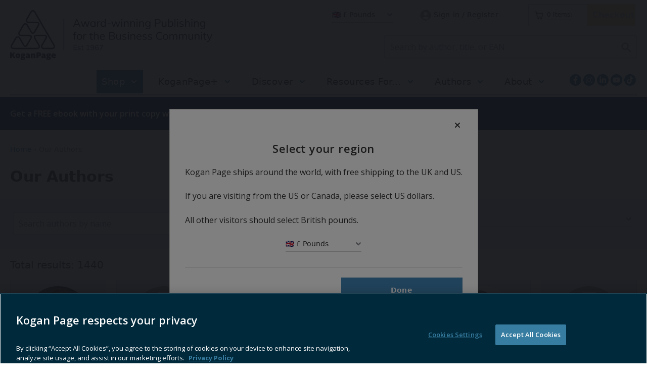

--- FILE ---
content_type: text/html; charset=utf-8
request_url: https://www.koganpage.com/authors
body_size: 65490
content:
<!DOCTYPE html><html lang="en"><head><link rel="preload" href="https://use.fontawesome.com/releases/v5.8.1/css/all.css" as="style"/><link rel="preload" href="https://fonts.googleapis.com/icon?family=Material+Icons&amp;display=swap" as="style"/><meta charSet="utf-8"/><link rel="preconnect" href="//www.google.com"/><link rel="preconnect" href="https://cdn.koganpage.com"/><link rel="preconnect" href="https://safeframe.googlesyndication.com"/><link rel="preconnect" href="https://www.koganpage.com"/><script src="https://securepubads.g.doubleclick.net/tag/js/gpt.js" defer="" type="text/javascript"></script><script>(function(w,d,s,l,i){w[l]=w[l]||[];w[l].push({'gtm.start':
          new Date().getTime(),event:'gtm.js'});var f=d.getElementsByTagName(s)[0],
          j=d.createElement(s),dl=l!='dataLayer'?'&l='+l:'';j.async=true;j.src=
          'https://www.googletagmanager.com/gtm.js?id='+i+dl;f.parentNode.insertBefore(j,f);
          })(window,document,'script','dataLayer','GTM-57WX39R');</script><title>Our Authors | Kogan Page</title><meta name="viewport" content="width=device-width, initial-scale=1"/><meta name="description" content="Our Authors"/><link rel="canonical" href="https://www.koganpage.com/authors"/><meta property="og:title" content="Our Authors"/><meta property="og:description" content="Our Authors"/><meta property="og:url" content="https://www.koganpage.com/authors"/><meta name="twitter:title" content="Our Authors"/><meta name="twitter:description" content="Our Authors"/><meta name="twitter:card" content="summary_large_image"/><link rel="preload" as="image" fetchpriority="high" href="https://cdn.koganpage.com/convert/media/public/image/author_steven-van-belleghem.jpg/r%5Bwidth%5D=320/author_steven-van-belleghem.webp" imagesrcset="https://cdn.koganpage.com/convert/media/public/image/author_steven-van-belleghem.jpg/r%5Bwidth%5D=320/author_steven-van-belleghem.webp 320w,https://cdn.koganpage.com/convert/media/public/image/author_steven-van-belleghem.jpg/r%5Bwidth%5D=480/author_steven-van-belleghem.webp 480w,https://cdn.koganpage.com/convert/media/public/image/author_steven-van-belleghem.jpg/r%5Bwidth%5D=660/author_steven-van-belleghem.webp 660w,https://cdn.koganpage.com/convert/media/public/image/author_steven-van-belleghem.jpg/r%5Bwidth%5D=768/author_steven-van-belleghem.webp 768w,https://cdn.koganpage.com/convert/media/public/image/author_steven-van-belleghem.jpg/r%5Bwidth%5D=960/author_steven-van-belleghem.webp 960w,https://cdn.koganpage.com/convert/media/public/image/author_steven-van-belleghem.jpg/r%5Bwidth%5D=1280/author_steven-van-belleghem.webp 1280w" imagesizes="(max-width: 768px) 50vw, (max-width: 1024px) 30vw, 20vw"/><link rel="preload" as="image" fetchpriority="high" href="https://cdn.koganpage.com/convert/media/public/image/author-placeholder-2.png/r%5Bwidth%5D=320/author-placeholder-2.webp" imagesrcset="https://cdn.koganpage.com/convert/media/public/image/author-placeholder-2.png/r%5Bwidth%5D=320/author-placeholder-2.webp 320w,https://cdn.koganpage.com/convert/media/public/image/author-placeholder-2.png/r%5Bwidth%5D=480/author-placeholder-2.webp 480w,https://cdn.koganpage.com/convert/media/public/image/author-placeholder-2.png/r%5Bwidth%5D=660/author-placeholder-2.webp 660w,https://cdn.koganpage.com/convert/media/public/image/author-placeholder-2.png/r%5Bwidth%5D=768/author-placeholder-2.webp 768w,https://cdn.koganpage.com/convert/media/public/image/author-placeholder-2.png/r%5Bwidth%5D=960/author-placeholder-2.webp 960w,https://cdn.koganpage.com/convert/media/public/image/author-placeholder-2.png/r%5Bwidth%5D=1280/author-placeholder-2.webp 1280w" imagesizes="(max-width: 768px) 50vw, (max-width: 1024px) 30vw, 20vw"/><link rel="preload" as="image" fetchpriority="high" href="https://cdn.koganpage.com/convert/media/public/image/author-placeholder-2.png/r%5Bwidth%5D=320/author-placeholder-2.webp" imagesrcset="https://cdn.koganpage.com/convert/media/public/image/author-placeholder-2.png/r%5Bwidth%5D=320/author-placeholder-2.webp 320w,https://cdn.koganpage.com/convert/media/public/image/author-placeholder-2.png/r%5Bwidth%5D=480/author-placeholder-2.webp 480w,https://cdn.koganpage.com/convert/media/public/image/author-placeholder-2.png/r%5Bwidth%5D=660/author-placeholder-2.webp 660w,https://cdn.koganpage.com/convert/media/public/image/author-placeholder-2.png/r%5Bwidth%5D=768/author-placeholder-2.webp 768w,https://cdn.koganpage.com/convert/media/public/image/author-placeholder-2.png/r%5Bwidth%5D=960/author-placeholder-2.webp 960w,https://cdn.koganpage.com/convert/media/public/image/author-placeholder-2.png/r%5Bwidth%5D=1280/author-placeholder-2.webp 1280w" imagesizes="(max-width: 768px) 50vw, (max-width: 1024px) 30vw, 20vw"/><link rel="preload" as="image" fetchpriority="high" href="https://cdn.koganpage.com/convert/media/public/image/author-placeholder-2.png/r%5Bwidth%5D=320/author-placeholder-2.webp" imagesrcset="https://cdn.koganpage.com/convert/media/public/image/author-placeholder-2.png/r%5Bwidth%5D=320/author-placeholder-2.webp 320w,https://cdn.koganpage.com/convert/media/public/image/author-placeholder-2.png/r%5Bwidth%5D=480/author-placeholder-2.webp 480w,https://cdn.koganpage.com/convert/media/public/image/author-placeholder-2.png/r%5Bwidth%5D=660/author-placeholder-2.webp 660w,https://cdn.koganpage.com/convert/media/public/image/author-placeholder-2.png/r%5Bwidth%5D=768/author-placeholder-2.webp 768w,https://cdn.koganpage.com/convert/media/public/image/author-placeholder-2.png/r%5Bwidth%5D=960/author-placeholder-2.webp 960w,https://cdn.koganpage.com/convert/media/public/image/author-placeholder-2.png/r%5Bwidth%5D=1280/author-placeholder-2.webp 1280w" imagesizes="(max-width: 768px) 50vw, (max-width: 1024px) 30vw, 20vw"/><link rel="preload" as="image" fetchpriority="high" href="https://cdn.koganpage.com/convert/media/public/image/author_nicholas-kelly.jpg/r%5Bwidth%5D=320/author_nicholas-kelly.webp" imagesrcset="https://cdn.koganpage.com/convert/media/public/image/author_nicholas-kelly.jpg/r%5Bwidth%5D=320/author_nicholas-kelly.webp 320w,https://cdn.koganpage.com/convert/media/public/image/author_nicholas-kelly.jpg/r%5Bwidth%5D=480/author_nicholas-kelly.webp 480w,https://cdn.koganpage.com/convert/media/public/image/author_nicholas-kelly.jpg/r%5Bwidth%5D=660/author_nicholas-kelly.webp 660w,https://cdn.koganpage.com/convert/media/public/image/author_nicholas-kelly.jpg/r%5Bwidth%5D=768/author_nicholas-kelly.webp 768w,https://cdn.koganpage.com/convert/media/public/image/author_nicholas-kelly.jpg/r%5Bwidth%5D=960/author_nicholas-kelly.webp 960w,https://cdn.koganpage.com/convert/media/public/image/author_nicholas-kelly.jpg/r%5Bwidth%5D=1280/author_nicholas-kelly.webp 1280w" imagesizes="(max-width: 768px) 50vw, (max-width: 1024px) 30vw, 20vw"/><link rel="preload" as="image" fetchpriority="high" href="https://cdn.koganpage.com/convert/media/public/image/author-placeholder-2.png/r%5Bwidth%5D=320/author-placeholder-2.webp" imagesrcset="https://cdn.koganpage.com/convert/media/public/image/author-placeholder-2.png/r%5Bwidth%5D=320/author-placeholder-2.webp 320w,https://cdn.koganpage.com/convert/media/public/image/author-placeholder-2.png/r%5Bwidth%5D=480/author-placeholder-2.webp 480w,https://cdn.koganpage.com/convert/media/public/image/author-placeholder-2.png/r%5Bwidth%5D=660/author-placeholder-2.webp 660w,https://cdn.koganpage.com/convert/media/public/image/author-placeholder-2.png/r%5Bwidth%5D=768/author-placeholder-2.webp 768w,https://cdn.koganpage.com/convert/media/public/image/author-placeholder-2.png/r%5Bwidth%5D=960/author-placeholder-2.webp 960w,https://cdn.koganpage.com/convert/media/public/image/author-placeholder-2.png/r%5Bwidth%5D=1280/author-placeholder-2.webp 1280w" imagesizes="(max-width: 768px) 50vw, (max-width: 1024px) 30vw, 20vw"/><meta name="next-head-count" content="25"/><link rel="icon" href="/static/img/favicon.png" type="image/x-icon"/><link href="/static/icons/touch-icon-iphone.png" rel="apple-touch-icon"/><link href="/static/icons/touch-icon-ipad.png" rel="apple-touch-icon" sizes="152x152"/><link href="/static/icons/touch-icon-iphone-retina.png" rel="apple-touch-icon" sizes="180x180"/><link href="/static/icons/touch-icon-ipad-retina.png" rel="apple-touch-icon" sizes="167x167"/><link rel="preload" href="/_next/static/css/ffc824bdd8f55040.css" as="style"/><link rel="stylesheet" href="/_next/static/css/ffc824bdd8f55040.css" data-n-g=""/><noscript data-n-css=""></noscript><script defer="" nomodule="" src="/_next/static/chunks/polyfills-c67a75d1b6f99dc8.js"></script><script defer="" src="/_next/static/chunks/7788.b038bcd839a25414.js"></script><script defer="" src="/_next/static/chunks/blazePbKpCurrencySelectModal.bcf76a81e69a5110.js"></script><script defer="" src="/_next/static/chunks/blazePbLayout.849ba499e2d2d59e.js"></script><script defer="" src="/_next/static/chunks/eade6675.744b96c111dac9ad.js"></script><script defer="" src="/_next/static/chunks/2298.65fc4e76be95c9d9.js"></script><script defer="" src="/_next/static/chunks/1036.cd9b8166b0519922.js"></script><script defer="" src="/_next/static/chunks/5906.3aac140cede60f90.js"></script><script defer="" src="/_next/static/chunks/7827.97bc04dcb981c07c.js"></script><script defer="" src="/_next/static/chunks/2677.5d123816597ea18d.js"></script><script defer="" src="/_next/static/chunks/blazePbImage.9bb0847f3b3927dd.js"></script><script defer="" src="/_next/static/chunks/blazePbCurrency.aa0c8c1e61f39314.js"></script><script defer="" src="/_next/static/chunks/2465ece5.db40265272b756c3.js"></script><script defer="" src="/_next/static/chunks/9209.2ebd4602cca42775.js"></script><script defer="" src="/_next/static/chunks/blazePbMenu.8afb37dfc3efa23a.js"></script><script defer="" src="/_next/static/chunks/fa5f8105.134a92efc70042d5.js"></script><script defer="" src="/_next/static/chunks/5991.4d75a7867b3e5d71.js"></script><script defer="" src="/_next/static/chunks/2184.1ddce52e103e658c.js"></script><script defer="" src="/_next/static/chunks/361.5671192838eb7182.js"></script><script defer="" src="/_next/static/chunks/blazePbMenuItem.ef137a57abfc747d.js"></script><script defer="" src="/_next/static/chunks/90e476e5.c1d6cf52bd51bb4e.js"></script><script defer="" src="/_next/static/chunks/blazePbFlyOutBasket.5f4a350d87b038b9.js"></script><script defer="" src="/_next/static/chunks/9073.8f8294b86d3d0b28.js"></script><script defer="" src="/_next/static/chunks/8511.ec74a21decdfcda6.js"></script><script defer="" src="/_next/static/chunks/blazePbSearchFilter.f40eba7767a17b34.js"></script><script defer="" src="/_next/static/chunks/blazePbSubMenu.3f615d0c0ac5824b.js"></script><script defer="" src="/_next/static/chunks/01edb659.89a8aa8b733ec011.js"></script><script defer="" src="/_next/static/chunks/blazePbSocialFollow.a3600b7415000b7b.js"></script><script defer="" src="/_next/static/chunks/blazePbButton.1c08bacbc272b64d.js"></script><script defer="" src="/_next/static/chunks/blazePbTextBlock.c63f00e0977bd231.js"></script><script defer="" src="/_next/static/chunks/blazePbBreadcrumb.f347343eae50df89.js"></script><script defer="" src="/_next/static/chunks/1325.f6a289896bdaffd9.js"></script><script defer="" src="/_next/static/chunks/5708.d81b84620a399971.js"></script><script defer="" src="/_next/static/chunks/blazePbDataSummary.5864284e2b2421af.js"></script><script defer="" src="/_next/static/chunks/blazePbSearchFilteSort.c7ee0edf9879743e.js"></script><script defer="" src="/_next/static/chunks/2814.a2bb1a2d3340dfdf.js"></script><script defer="" src="/_next/static/chunks/8339.908edf25ab9e2b2e.js"></script><script defer="" src="/_next/static/chunks/8793.0aaac490e7eb15ce.js"></script><script defer="" src="/_next/static/chunks/blazePbList.6d9ecc06581ce614.js"></script><script defer="" src="/_next/static/chunks/blazePbKpNewsletter.0838bf75677a632b.js"></script><script defer="" src="/_next/static/chunks/blazePbDateTime.4aa7fe16f3ee55a1.js"></script><script defer="" src="/_next/static/chunks/blazePbCode.b072eabd6ba5d60b.js"></script><script defer="" src="/_next/static/chunks/blazePbBackToTop.04e020ff90f06a6d.js"></script><script defer="" src="/_next/static/chunks/blazePbGoogleTagManager.ea8151fe0b4cd55a.js"></script><script defer="" src="/_next/static/chunks/blazePbStructuredData.ad4be888501e2f69.js"></script><script defer="" src="/_next/static/chunks/blazePbDataSummaryHeadingLargeSummary.8d292df0ae6284fd.js"></script><script defer="" src="/_next/static/chunks/blazePbLazyImage.83d4d25081a282cc.js"></script><script src="/_next/static/chunks/webpack-4db782fd6f7d43e2.js" defer=""></script><script src="/_next/static/chunks/framework-eca1bedb8b0b9a1d.js" defer=""></script><script src="/_next/static/chunks/main-97d918ca3c16cf34.js" defer=""></script><script src="/_next/static/chunks/pages/_app-8ea009a9cbb4af7e.js" defer=""></script><script src="/_next/static/chunks/9697-1366aa6840d96f8c.js" defer=""></script><script src="/_next/static/chunks/7695-b94a02fbaede6161.js" defer=""></script><script src="/_next/static/chunks/4684-02cb28980407b4de.js" defer=""></script><script src="/_next/static/chunks/pages/Resolver-309a4c3d0f4d98fb.js" defer=""></script><script src="/_next/static/6A-8yfeDi_Xf3Xy2g3i3l/_buildManifest.js" defer=""></script><script src="/_next/static/6A-8yfeDi_Xf3Xy2g3i3l/_ssgManifest.js" defer=""></script></head><body><div id="__next"><div class="site-container site-container--gbp"><main class="main"><div class="resolver-container"><div class="row row--full-width hide-tablet hide-mobile desktop-header"><div class="row row--wide hide-tablet hide-mobile row--header-top display-row"><div class="column column--half hide-tablet hide-mobile column--header-logo"><div class="image " parent="[object Object]" allSearchFilters="" __typename="PublishedPage" id="62f123b0-bfad-11eb-90a8-158ea652c0be" slug="authors" formattedMetaTitle="Our Authors | Kogan Page" formattedMetaDescription="Our Authors" selectedImage="0" entity="" imageRelation=""><a aria-label="image-logo-desktop" class="image__wrapper" href="/"><img src="https://cdn.koganpage.com/files/2022/08/c42a0b60-2947-11ed-b551-856e468bc4a5-Kogan_Page_Logo.png" alt=""/><div class="image__children"></div></a></div></div><div class="column column--half hide-tablet hide-mobile"><div class="row row--wide row--user-checkout display-row"><div class="column column--one-quarter hide-tablet hide-mobile"><div class="blaze-ecommerce-currency"><select class="blaze-ecommerce-currency__select"><option value="gbp" class="blaze-ecommerce-currency__select__option--selected" selected="">🇬🇧 £ Pounds</option><option value="usd" class="blaze-ecommerce-currency__select__option">🇺🇸 $ Dollars</option></select></div></div><div class="column column--half hide-tablet hide-mobile"><div class="menu--wrapper menu--wrapper--mobile-closed"><div class="menu--mobile-wrapper"><div class="flex w-screen z-50 justify-left "><button class="menu--mobile-button null" type="button" aria-label="Open mobile menu"><i><svg stroke="currentColor" fill="currentColor" stroke-width="0" viewBox="0 0 24 24" height="1em" width="1em" xmlns="http://www.w3.org/2000/svg"><path fill="none" d="M0 0h24v24H0z"></path><path d="M3 18h18v-2H3v2zm0-5h18v-2H3v2zm0-7v2h18V6H3z"></path></svg></i></button></div></div><a aria-label="mobile menu" href="/"><img alt=""/></a><div class="menu--desktop-wrapper"><ul class="null"><a aria-label="Home" href="/"><img alt=""/></a><li><div class="menu--item--link"><a aria-label="Sign in / Register" href="/login">Sign in / Register</a></div></li></ul></div></div></div><div class="column column--one-quarter hide-tablet hide-mobile"><div class="blaze-ecommerce-flyout-basket"><div class="blaze-ecommerce-flyout-basket__total"><div class="blaze-ecommerce-flyout-basket__total__total-icon"><svg stroke="currentColor" fill="none" stroke-width="0" viewBox="0 0 24 24" height="1em" width="1em" xmlns="http://www.w3.org/2000/svg"><path fill-rule="evenodd" clip-rule="evenodd" d="M5.79166 2H1V4H4.2184L6.9872 16.6776H7V17H20V16.7519L22.1932 7.09095L22.5308 6H6.6552L6.08485 3.38852L5.79166 2ZM19.9869 8H7.092L8.62081 15H18.3978L19.9869 8Z" fill="currentColor"></path><path d="M10 22C11.1046 22 12 21.1046 12 20C12 18.8954 11.1046 18 10 18C8.89543 18 8 18.8954 8 20C8 21.1046 8.89543 22 10 22Z" fill="currentColor"></path><path d="M19 20C19 21.1046 18.1046 22 17 22C15.8954 22 15 21.1046 15 20C15 18.8954 15.8954 18 17 18C18.1046 18 19 18.8954 19 20Z" fill="currentColor"></path></svg></div><span role="button" class="blaze-ecommerce-flyout-basket__total__total-text">0<!-- --> Items: </span></div><button type="button" class="blaze-ecommerce-flyout-basket__button" disabled=""><span class="blaze-ecommerce-flyout-basket__button___text">Checkout</span></button></div></div></div><div class="row row--wide hide-tablet hide-mobile row--search-bar"><div class="search-content"><div class="search-content--expanded__wrapper"><label class="search-content--expanded__label"><span class="search-content--expanded__icon_wrapper"><svg class="search-content--expanded__icon" viewBox="0 0 20 20" data-testid="search-content-icon"><path fill-rule="evenodd" clip-rule="evenodd" d="M8 4a4 4 0 100 8 4 4 0 000-8zM2 8a6 6 0 1110.89 3.476l4.817 4.817a1 1 0 01-1.414 1.414l-4.816-4.816A6 6 0 012 8z"></path></svg></span><input class="search-content--expanded__input" type="text" name="search" placeholder="Search by author, title, or EAN" data-testid="search-content-input" value=""/></label></div></div></div></div></div><div class="row row--full-width hide-tablet hide-mobile row--menu-container"><div class="row row--wide hide-tablet hide-mobile"><div class="menu--wrapper menu--wrapper--mobile-closed"><div class="menu--mobile-wrapper"><div class="flex w-screen z-50 justify-left "><button class="menu--mobile-button null" type="button" aria-label="Open mobile menu"><i><svg stroke="currentColor" fill="currentColor" stroke-width="0" viewBox="0 0 24 24" height="1em" width="1em" xmlns="http://www.w3.org/2000/svg"><path fill="none" d="M0 0h24v24H0z"></path><path d="M3 18h18v-2H3v2zm0-5h18v-2H3v2zm0-7v2h18V6H3z"></path></svg></i></button></div></div><div class="menu--desktop-wrapper"><ul class="menu--desktop"><li><div class="menu--item--link" role="button" tabindex="0"><span>Shop</span><i role="button" class="menu--item--link--icon" tabindex="0"><svg stroke="currentColor" fill="currentColor" stroke-width="0" viewBox="0 0 448 512" height="1em" width="1em" xmlns="http://www.w3.org/2000/svg"><path d="M207.029 381.476L12.686 187.132c-9.373-9.373-9.373-24.569 0-33.941l22.667-22.667c9.357-9.357 24.522-9.375 33.901-.04L224 284.505l154.745-154.021c9.379-9.335 24.544-9.317 33.901.04l22.667 22.667c9.373 9.373 9.373 24.569 0 33.941L240.971 381.476c-9.373 9.372-24.569 9.372-33.942 0z"></path></svg></i></div><div class="menu--item-children hidden"><ul><li><div class="menu--item--link"><a aria-label="Business Strategy" href="/business-and-management">Business Strategy</a><i role="button" class="menu--item--link--icon" tabindex="0"><svg stroke="currentColor" fill="currentColor" stroke-width="0" viewBox="0 0 448 512" height="1em" width="1em" xmlns="http://www.w3.org/2000/svg"><path d="M207.029 381.476L12.686 187.132c-9.373-9.373-9.373-24.569 0-33.941l22.667-22.667c9.357-9.357 24.522-9.375 33.901-.04L224 284.505l154.745-154.021c9.379-9.335 24.544-9.317 33.901.04l22.667 22.667c9.373 9.373 9.373 24.569 0 33.941L240.971 381.476c-9.373 9.372-24.569 9.372-33.942 0z"></path></svg></i></div><div class="menu--item-children hidden"><ul><li><div class="menu--item--link"><a aria-label="Business Improvement" href="/business-and-management/business-improvement">Business Improvement</a></div></li><li><div class="menu--item--link"><a aria-label="Data, Analytics &amp; Research" href="/business-and-management/data-analytics-and-research">Data, Analytics &amp; Research</a></div></li><li><div class="menu--item--link"><a aria-label="Professional Services" href="/business-and-management/professional-services">Professional Services</a></div></li><li><div class="menu--item--link"><a aria-label="Project Management" href="/business-and-management/project-management">Project Management</a></div></li><li><div class="menu--item--link"><a aria-label="Strategy &amp; Planning" href="/business-and-management/strategy-and-planning">Strategy &amp; Planning</a></div></li></ul></div></li><li><div class="menu--item--link"><a aria-label="AI, Digital &amp; Technology" href="/digital-technology">AI, Digital &amp; Technology</a><i role="button" class="menu--item--link--icon" tabindex="0"><svg stroke="currentColor" fill="currentColor" stroke-width="0" viewBox="0 0 448 512" height="1em" width="1em" xmlns="http://www.w3.org/2000/svg"><path d="M207.029 381.476L12.686 187.132c-9.373-9.373-9.373-24.569 0-33.941l22.667-22.667c9.357-9.357 24.522-9.375 33.901-.04L224 284.505l154.745-154.021c9.379-9.335 24.544-9.317 33.901.04l22.667 22.667c9.373 9.373 9.373 24.569 0 33.941L240.971 381.476c-9.373 9.372-24.569 9.372-33.942 0z"></path></svg></i></div><div class="menu--item-children hidden"><ul><li><div class="menu--item--link"><a aria-label="Artificial Intelligence" href="/digital-technology/artificial-intelligence">Artificial Intelligence</a></div></li><li><div class="menu--item--link"><a aria-label="Blockchain" href="/digital-technology/blockchain">Blockchain</a></div></li><li><div class="menu--item--link"><a aria-label="New Technology" href="/digital-technology/new-technology">New Technology</a></div></li></ul></div></li><li><div class="menu--item--link"><a aria-label="Finance &amp; Banking" href="/accounting-finance-banking">Finance &amp; Banking</a><i role="button" class="menu--item--link--icon" tabindex="0"><svg stroke="currentColor" fill="currentColor" stroke-width="0" viewBox="0 0 448 512" height="1em" width="1em" xmlns="http://www.w3.org/2000/svg"><path d="M207.029 381.476L12.686 187.132c-9.373-9.373-9.373-24.569 0-33.941l22.667-22.667c9.357-9.357 24.522-9.375 33.901-.04L224 284.505l154.745-154.021c9.379-9.335 24.544-9.317 33.901.04l22.667 22.667c9.373 9.373 9.373 24.569 0 33.941L240.971 381.476c-9.373 9.372-24.569 9.372-33.942 0z"></path></svg></i></div><div class="menu--item-children hidden"><ul><li><div class="menu--item--link"><a aria-label="Banking" href="/accounting-finance-banking/banking">Banking</a></div></li><li><div class="menu--item--link"><a aria-label="Finance &amp; Accounting" href="/accounting-finance-banking/accounting-finance">Finance &amp; Accounting</a></div></li><li><div class="menu--item--link"><a aria-label="Fintech" href="/accounting-finance-banking/fintech">Fintech</a></div></li></ul></div></li><li><div class="menu--item--link"><a aria-label="General Business Interest" href="/general-business-interest">General Business Interest</a><i role="button" class="menu--item--link--icon" tabindex="0"><svg stroke="currentColor" fill="currentColor" stroke-width="0" viewBox="0 0 448 512" height="1em" width="1em" xmlns="http://www.w3.org/2000/svg"><path d="M207.029 381.476L12.686 187.132c-9.373-9.373-9.373-24.569 0-33.941l22.667-22.667c9.357-9.357 24.522-9.375 33.901-.04L224 284.505l154.745-154.021c9.379-9.335 24.544-9.317 33.901.04l22.667 22.667c9.373 9.373 9.373 24.569 0 33.941L240.971 381.476c-9.373 9.372-24.569 9.372-33.942 0z"></path></svg></i></div><div class="menu--item-children hidden"><ul><li><div class="menu--item--link"><a aria-label="Business Stories" href="/general-business-interest/business-stories">Business Stories</a></div></li><li><div class="menu--item--link"><a aria-label="Entrepreneurship" href="/general-business-interest/entrepreneurship">Entrepreneurship</a></div></li><li><div class="menu--item--link"><a aria-label="Innovation" href="/general-business-interest/innovation">Innovation</a></div></li><li><div class="menu--item--link"><a aria-label="Leadership" href="/general-business-interest/leadership">Leadership</a></div></li><li><div class="menu--item--link"><a aria-label="Management" href="/general-business-interest/management">Management</a></div></li><li><div class="menu--item--link"><a aria-label="Personal Finance" href="/general-business-interest/personal-finance">Personal Finance</a></div></li><li><div class="menu--item--link"><a aria-label="Wellbeing at Work" href="/general-business-interest/wellbeing-at-work">Wellbeing at Work</a></div></li></ul></div></li><li><div class="menu--item--link"><a aria-label="Human Resources, Learning &amp; Development" href="/hr-learning-development">Human Resources, Learning &amp; Development</a><i role="button" class="menu--item--link--icon" tabindex="0"><svg stroke="currentColor" fill="currentColor" stroke-width="0" viewBox="0 0 448 512" height="1em" width="1em" xmlns="http://www.w3.org/2000/svg"><path d="M207.029 381.476L12.686 187.132c-9.373-9.373-9.373-24.569 0-33.941l22.667-22.667c9.357-9.357 24.522-9.375 33.901-.04L224 284.505l154.745-154.021c9.379-9.335 24.544-9.317 33.901.04l22.667 22.667c9.373 9.373 9.373 24.569 0 33.941L240.971 381.476c-9.373 9.372-24.569 9.372-33.942 0z"></path></svg></i></div><div class="menu--item-children hidden"><ul><li><div class="menu--item--link"><a aria-label="Change Management" href="/hr-learning-development/hr-change-management">Change Management</a></div></li><li><div class="menu--item--link"><a aria-label="CIPD" href="/hr-learning-development/cipd">CIPD</a></div></li><li><div class="menu--item--link"><a aria-label="CIPD Toolkits" href="/hr-learning-development/cipd-toolkits">CIPD Toolkits</a></div></li><li><div class="menu--item--link"><a aria-label="Coaching" href="/hr-learning-development/coaching">Coaching</a></div></li><li><div class="menu--item--link"><a aria-label="Employee Experience" href="/hr-learning-development/employee-experience">Employee Experience</a></div></li><li><div class="menu--item--link"><a aria-label="Employment Law &amp; Relations" href="/hr-learning-development/employment-law-relations">Employment Law &amp; Relations</a></div></li><li><div class="menu--item--link"><a aria-label="HR Analytics" href="/hr-learning-development/hr-analytics">HR Analytics</a></div></li><li><div class="menu--item--link"><a aria-label="Human Resource Management" href="/hr-learning-development/human-resources-management">Human Resource Management</a></div></li><li><div class="menu--item--link"><a aria-label="Learning &amp; Development" href="/hr-learning-development/learning-and-development">Learning &amp; Development</a></div></li><li><div class="menu--item--link"><a aria-label="Organizational Development" href="/hr-learning-development/organizational-development">Organizational Development</a></div></li><li><div class="menu--item--link"><a aria-label="Performance Management" href="/hr-learning-development/performance-management">Performance Management</a></div></li><li><div class="menu--item--link"><a aria-label="Reward Management" href="/hr-learning-development/reward-management">Reward Management</a></div></li><li><div class="menu--item--link"><a aria-label="SHRM Books" href="/hr-learning-development/shrm">SHRM Books</a></div></li><li><div class="menu--item--link"><a aria-label="Talent Management &amp; Recruitment" href="/hr-learning-development/talent-management">Talent Management &amp; Recruitment</a></div></li></ul></div></li><li><div class="menu--item--link"><a aria-label="Logistics, Supply Chain &amp; Operations" href="/logistics-supplychain-operations">Logistics, Supply Chain &amp; Operations</a><i role="button" class="menu--item--link--icon" tabindex="0"><svg stroke="currentColor" fill="currentColor" stroke-width="0" viewBox="0 0 448 512" height="1em" width="1em" xmlns="http://www.w3.org/2000/svg"><path d="M207.029 381.476L12.686 187.132c-9.373-9.373-9.373-24.569 0-33.941l22.667-22.667c9.357-9.357 24.522-9.375 33.901-.04L224 284.505l154.745-154.021c9.379-9.335 24.544-9.317 33.901.04l22.667 22.667c9.373 9.373 9.373 24.569 0 33.941L240.971 381.476c-9.373 9.372-24.569 9.372-33.942 0z"></path></svg></i></div><div class="menu--item-children hidden"><ul><li><div class="menu--item--link"><a aria-label="Logistics" href="/logistics-supplychain-operations/logistics">Logistics</a></div></li><li><div class="menu--item--link"><a aria-label="Logistics Technology" href="/logistics-supplychain-operations/logistics-technology">Logistics Technology</a></div></li><li><div class="menu--item--link"><a aria-label="Manufacturing &amp; Production" href="/logistics-supplychain-operations/manufacturing-production">Manufacturing &amp; Production</a></div></li><li><div class="menu--item--link"><a aria-label="Maritime" href="/logistics-supplychain-operations/maritime">Maritime</a></div></li><li><div class="menu--item--link"><a aria-label="Operations" href="/logistics-supplychain-operations/operations-management">Operations</a></div></li><li><div class="menu--item--link"><a aria-label="Procurement" href="/logistics-supplychain-operations/procurement">Procurement</a></div></li><li><div class="menu--item--link"><a aria-label="Retail Supply Chain" href="/logistics-supplychain-operations/retail-supply-chain">Retail Supply Chain</a></div></li><li><div class="menu--item--link"><a aria-label="Supply Chain" href="/logistics-supplychain-operations/supply-chain">Supply Chain</a></div></li><li><div class="menu--item--link"><a aria-label="Sustainable Logistics" href="/logistics-supplychain-operations/sustainable-logistics">Sustainable Logistics</a></div></li><li><div class="menu--item--link"><a aria-label="Transport" href="/logistics-supplychain-operations/transport">Transport</a></div></li></ul></div></li><li><div class="menu--item--link"><a aria-label="Marketing &amp; Sales" href="/marketing-communications">Marketing &amp; Sales</a><i role="button" class="menu--item--link--icon" tabindex="0"><svg stroke="currentColor" fill="currentColor" stroke-width="0" viewBox="0 0 448 512" height="1em" width="1em" xmlns="http://www.w3.org/2000/svg"><path d="M207.029 381.476L12.686 187.132c-9.373-9.373-9.373-24.569 0-33.941l22.667-22.667c9.357-9.357 24.522-9.375 33.901-.04L224 284.505l154.745-154.021c9.379-9.335 24.544-9.317 33.901.04l22.667 22.667c9.373 9.373 9.373 24.569 0 33.941L240.971 381.476c-9.373 9.372-24.569 9.372-33.942 0z"></path></svg></i></div><div class="menu--item-children hidden"><ul><li><div class="menu--item--link"><a aria-label="Advertising" href="/marketing-communications/advertising">Advertising</a></div></li><li><div class="menu--item--link"><a aria-label="Behavioural Marketing" href="/marketing-communications/behavioural-marketing">Behavioural Marketing</a></div></li><li><div class="menu--item--link"><a aria-label="Branding" href="/marketing-communications/branding">Branding</a></div></li><li><div class="menu--item--link"><a aria-label="B2B Marketing" href="/marketing-communications/b2b-marketing">B2B Marketing</a></div></li><li><div class="menu--item--link"><a aria-label="Customer Experience" href="/marketing-communications/customer-experience">Customer Experience</a></div></li><li><div class="menu--item--link"><a aria-label="Digital Marketing" href="/marketing-communications/digital-marketing">Digital Marketing</a></div></li><li><div class="menu--item--link"><a aria-label="Luxury Marketing" href="/marketing-communications/luxury-marketing">Luxury Marketing</a></div></li><li><div class="menu--item--link"><a aria-label="Marketing Analytics" href="/marketing-communications/marketing-analytics">Marketing Analytics</a></div></li><li><div class="menu--item--link"><a aria-label="Market Research" href="/marketing-communications/market-research">Market Research</a></div></li><li><div class="menu--item--link"><a aria-label="Marketing Strategy" href="/marketing-communications/marketing-strategy">Marketing Strategy</a></div></li><li><div class="menu--item--link"><a aria-label="PR &amp; Communications" href="/marketing-communications/public-relations">PR &amp; Communications</a></div></li><li><div class="menu--item--link"><a aria-label="Retail" href="/marketing-communications/retail-studies">Retail</a></div></li><li><div class="menu--item--link"><a aria-label="Sales &amp; Account Management" href="/marketing-communications/sales">Sales &amp; Account Management</a></div></li></ul></div></li><li><div class="menu--item--link"><a aria-label="Responsible Business" href="/responsible-business">Responsible Business</a><i role="button" class="menu--item--link--icon" tabindex="0"><svg stroke="currentColor" fill="currentColor" stroke-width="0" viewBox="0 0 448 512" height="1em" width="1em" xmlns="http://www.w3.org/2000/svg"><path d="M207.029 381.476L12.686 187.132c-9.373-9.373-9.373-24.569 0-33.941l22.667-22.667c9.357-9.357 24.522-9.375 33.901-.04L224 284.505l154.745-154.021c9.379-9.335 24.544-9.317 33.901.04l22.667 22.667c9.373 9.373 9.373 24.569 0 33.941L240.971 381.476c-9.373 9.372-24.569 9.372-33.942 0z"></path></svg></i></div><div class="menu--item-children hidden"><ul><li><div class="menu--item--link"><a aria-label="Equity, Diversity &amp; Inclusion" href="/responsible-business/equity-diversity-inclusion">Equity, Diversity &amp; Inclusion</a></div></li><li><div class="menu--item--link"><a aria-label="Sustainability" href="/responsible-business/sustainability">Sustainability</a></div></li></ul></div></li><li><div class="menu--item--link"><a aria-label="Risk &amp; Compliance" href="/risk-compliance">Risk &amp; Compliance</a><i role="button" class="menu--item--link--icon" tabindex="0"><svg stroke="currentColor" fill="currentColor" stroke-width="0" viewBox="0 0 448 512" height="1em" width="1em" xmlns="http://www.w3.org/2000/svg"><path d="M207.029 381.476L12.686 187.132c-9.373-9.373-9.373-24.569 0-33.941l22.667-22.667c9.357-9.357 24.522-9.375 33.901-.04L224 284.505l154.745-154.021c9.379-9.335 24.544-9.317 33.901.04l22.667 22.667c9.373 9.373 9.373 24.569 0 33.941L240.971 381.476c-9.373 9.372-24.569 9.372-33.942 0z"></path></svg></i></div><div class="menu--item-children hidden"><ul><li><div class="menu--item--link"><a aria-label="Corporate Governance &amp; Ethics" href="/risk-compliance/corporate-governance-and-ethics">Corporate Governance &amp; Ethics</a></div></li><li><div class="menu--item--link"><a aria-label="Compliance &amp; Regulation" href="/risk-compliance/compliance-and-regulation">Compliance &amp; Regulation</a></div></li><li><div class="menu--item--link"><a aria-label="Cybersecurity" href="/risk-compliance/cybersecurity">Cybersecurity</a></div></li><li><div class="menu--item--link"><a aria-label="Information &amp; Knowledge Management" href="/risk-compliance/information-knowledge-management">Information &amp; Knowledge Management</a></div></li><li><div class="menu--item--link"><a aria-label="Risk Management" href="/risk-compliance/risk-management">Risk Management</a></div></li></ul></div></li><li><div class="menu--item--link"><a aria-label="Skills &amp; Careers" href="/skills-careers-employability">Skills &amp; Careers</a><i role="button" class="menu--item--link--icon" tabindex="0"><svg stroke="currentColor" fill="currentColor" stroke-width="0" viewBox="0 0 448 512" height="1em" width="1em" xmlns="http://www.w3.org/2000/svg"><path d="M207.029 381.476L12.686 187.132c-9.373-9.373-9.373-24.569 0-33.941l22.667-22.667c9.357-9.357 24.522-9.375 33.901-.04L224 284.505l154.745-154.021c9.379-9.335 24.544-9.317 33.901.04l22.667 22.667c9.373 9.373 9.373 24.569 0 33.941L240.971 381.476c-9.373 9.372-24.569 9.372-33.942 0z"></path></svg></i></div><div class="menu--item-children hidden"><ul><li><div class="menu--item--link"><a aria-label="Career Management" href="/skills-careers-employability/career-management">Career Management</a></div></li><li><div class="menu--item--link"><a aria-label="Employment Testing" href="/skills-careers-employability/employment-testing">Employment Testing</a></div></li><li><div class="menu--item--link"><a aria-label="Job Seeking" href="/skills-careers-employability/job-seeking">Job Seeking</a></div></li><li><div class="menu--item--link"><a aria-label="Specific Careers" href="/skills-careers-employability/specific-careers">Specific Careers</a></div></li><li><div class="menu--item--link"><a aria-label="Workplace Skills" href="/skills-careers-employability/workplace-skills">Workplace Skills</a></div></li></ul></div></li><li><div class="menu--item--link"><a aria-label="Tourism, Leisure &amp; Hospitality" href="/tourism-leisure-and-hospitality">Tourism, Leisure &amp; Hospitality</a></div></li><li><div class="menu--item--link"><a aria-label="Online Courses" href="/about-kogan-page-online-courses">Online Courses</a></div></li><li><div class="menu--item--link"><a aria-label="Book Series" href="/authors#">Book Series</a><i role="button" class="menu--item--link--icon" tabindex="0"><svg stroke="currentColor" fill="currentColor" stroke-width="0" viewBox="0 0 448 512" height="1em" width="1em" xmlns="http://www.w3.org/2000/svg"><path d="M207.029 381.476L12.686 187.132c-9.373-9.373-9.373-24.569 0-33.941l22.667-22.667c9.357-9.357 24.522-9.375 33.901-.04L224 284.505l154.745-154.021c9.379-9.335 24.544-9.317 33.901.04l22.667 22.667c9.373 9.373 9.373 24.569 0 33.941L240.971 381.476c-9.373 9.372-24.569 9.372-33.942 0z"></path></svg></i></div><div class="menu--item-children hidden"><ul><li><div class="menu--item--link"><a aria-label="Business Myths Series" href="/business-myths-series">Business Myths Series</a></div></li><li><div class="menu--item--link"><a aria-label="Business Success Series" href="/business-success">Business Success Series</a></div></li><li><div class="menu--item--link"><a aria-label="Case Studies Series" href="/case-studies">Case Studies Series</a></div></li><li><div class="menu--item--link"><a aria-label="Chartered Banker Series" href="/chartered-banker-series">Chartered Banker Series</a></div></li><li><div class="menu--item--link"><a aria-label="Confident Series" href="/confident-series">Confident Series</a></div></li><li><div class="menu--item--link"><a aria-label="Creating Success" href="/creating-success">Creating Success</a></div></li><li><div class="menu--item--link"><a aria-label="Ebooks for CIPD Level 5 Learning &amp; Development" href="/ebooks-for-the-l5-studying-learning-and-development-optional-modules">Ebooks for CIPD Level 5 Learning &amp; Development</a></div></li><li><div class="menu--item--link"><a aria-label="Elite Student Series" href="/elite-student-series">Elite Student Series</a></div></li><li><div class="menu--item--link"><a aria-label="HR Fundamentals Series" href="/hr-fundamentals">HR Fundamentals Series</a></div></li><li><div class="menu--item--link"><a aria-label="HR Toolkits Series" href="/hr-toolkits">HR Toolkits Series</a></div></li><li><div class="menu--item--link"><a aria-label="PR in Practice Series" href="/pr-in-practice">PR in Practice Series</a></div></li><li><div class="menu--item--link"><a aria-label="Testing Series" href="/testing-series">Testing Series</a></div></li><li><div class="menu--item--link"><a aria-label="The 30 Day MBA Series" href="/the-30-day-mba-series">The 30 Day MBA Series</a></div></li><li><div class="menu--item--link"><a aria-label="The HR Skills Guide Series" href="/the-hr-skills-guide-series">The HR Skills Guide Series</a></div></li></ul><ul><li><div class="menu--item--link"><a aria-label="The John Adair Leadership Library Series" href="/the-john-adair-leadership-library-series">The John Adair Leadership Library Series</a></div></li><li><div class="menu--item--link"><a aria-label="The Ultimate Series" href="/the-ultimate-series">The Ultimate Series</a></div></li></ul></div></li><li><div class="menu--item--link"><a aria-label="Student Store" href="/student-store">Student Store</a></div></li></ul></div></li><li><div class="menu--item--link" role="button" tabindex="0"><span>KoganPage+</span><i role="button" class="menu--item--link--icon" tabindex="0"><svg stroke="currentColor" fill="currentColor" stroke-width="0" viewBox="0 0 448 512" height="1em" width="1em" xmlns="http://www.w3.org/2000/svg"><path d="M207.029 381.476L12.686 187.132c-9.373-9.373-9.373-24.569 0-33.941l22.667-22.667c9.357-9.357 24.522-9.375 33.901-.04L224 284.505l154.745-154.021c9.379-9.335 24.544-9.317 33.901.04l22.667 22.667c9.373 9.373 9.373 24.569 0 33.941L240.971 381.476c-9.373 9.372-24.569 9.372-33.942 0z"></path></svg></i></div><div class="menu--item-children hidden"><ul><li><div class="menu--item--link"><a aria-label="About KoganPage+" href="/koganpageplus">About KoganPage+</a></div></li><li><div class="menu--item--link"><a aria-label="KoganPage+ LibGuides" href="/koganpageplus-libguides">KoganPage+ LibGuides</a></div></li><li><div class="menu--item--link"><a aria-label="KoganPage+ Case Studies" href="/koganpageplus/academic-case-studies">KoganPage+ Case Studies</a></div></li><li><div class="menu--item--link"><a aria-label="Request a Free Trial" href="/koganpageplus-request-trial">Request a Free Trial</a></div></li><li><div class="menu--item--link"><a aria-label="Log on to KoganPage+" href="/log-on-to-koganpageplus">Log on to KoganPage+</a></div></li></ul></div></li><li class="multi-column"><div class="menu--item--link" role="button" tabindex="0"><span>Discover</span><i role="button" class="menu--item--link--icon" tabindex="0"><svg stroke="currentColor" fill="currentColor" stroke-width="0" viewBox="0 0 448 512" height="1em" width="1em" xmlns="http://www.w3.org/2000/svg"><path d="M207.029 381.476L12.686 187.132c-9.373-9.373-9.373-24.569 0-33.941l22.667-22.667c9.357-9.357 24.522-9.375 33.901-.04L224 284.505l154.745-154.021c9.379-9.335 24.544-9.317 33.901.04l22.667 22.667c9.373 9.373 9.373 24.569 0 33.941L240.971 381.476c-9.373 9.372-24.569 9.372-33.942 0z"></path></svg></i></div><div class="menu--item-children hidden"><ul class="menu--column"><li class="submenu-title"><div class="menu--item--link"><a aria-label="The Latest Expert Insights" href="/authors#">The Latest Expert Insights</a></div></li><li><div class="menu--item--link"><a aria-label="Articles" href="/articles">Articles</a></div></li><li><div class="menu--item--link"><a aria-label="Podcast" href="/off-the-page-podcast">Podcast</a></div></li><li><div class="menu--item--link"><a aria-label="Videos" href="/videos">Videos</a></div></li></ul><ul class="menu--column"><li class="submenu-title"><div class="menu--item--link"><a aria-label="Trending" href="/authors#">Trending</a></div></li><li><div class="menu--item--link"><a aria-label="Accelerate Action for Workplace Equality" href="/inspire-inclusion">Accelerate Action for Workplace Equality</a></div></li><li><div class="menu--item--link"><a aria-label="Driving Business Sustainability" href="/driving-business-sustainability">Driving Business Sustainability</a></div></li><li><div class="menu--item--link"><a aria-label="AI &amp; Emerging Technologies" href="/ai-and-emerging-technologies">AI &amp; Emerging Technologies</a></div></li><li><div class="menu--item--link"><a aria-label="Empowering Workplace Learning" href="/empowering-workplace-learning">Empowering Workplace Learning</a></div></li><li><div class="menu--item--link"><a aria-label="Data &amp; Analytics" href="/data-analytics-content">Data &amp; Analytics</a></div></li><li><div class="menu--item--link"><a aria-label="Workplace Wellbeing" href="/workplace-wellbeing">Workplace Wellbeing</a></div></li></ul></div></li><li class="multi-column"><div class="menu--item--link" role="button" tabindex="0"><span>Resources For...</span><i role="button" class="menu--item--link--icon" tabindex="0"><svg stroke="currentColor" fill="currentColor" stroke-width="0" viewBox="0 0 448 512" height="1em" width="1em" xmlns="http://www.w3.org/2000/svg"><path d="M207.029 381.476L12.686 187.132c-9.373-9.373-9.373-24.569 0-33.941l22.667-22.667c9.357-9.357 24.522-9.375 33.901-.04L224 284.505l154.745-154.021c9.379-9.335 24.544-9.317 33.901.04l22.667 22.667c9.373 9.373 9.373 24.569 0 33.941L240.971 381.476c-9.373 9.372-24.569 9.372-33.942 0z"></path></svg></i></div><div class="menu--item-children hidden"><ul class="menu--column"><li class="submenu-title"><div class="menu--item--link"><a aria-label="Academics" href="/authors#">Academics</a></div></li><li><div class="menu--item--link"><a aria-label="About" href="/resources-for-academics">About</a></div></li><li><div class="menu--item--link"><a aria-label="KoganPage+ eBook Platform" href="/resources-for-academics#KoganPage+%20eBook%20Platform">KoganPage+ eBook Platform</a></div></li><li><div class="menu--item--link"><a aria-label="Lecturers &amp; Faculty" href="/resources-for-academics#Lecturers%20&amp;%20Faculty">Lecturers &amp; Faculty</a></div></li><li><div class="menu--item--link"><a aria-label="Librarians" href="/resources-for-academics#Librarians">Librarians</a></div></li><li><div class="menu--item--link"><a aria-label="Academic Catalogue" href="/academic">Academic Catalogue</a></div></li><li><div class="menu--item--link"><a aria-label="Student Store" href="/student-store">Student Store</a></div></li><li><div class="menu--item--link"><a aria-label="CIPD" href="/resources-for-academics#CIPD">CIPD</a></div></li><li><div class="menu--item--link"><a aria-label="Contact Us" href="/resources-for-academics#Contact%20Us">Contact Us</a></div></li></ul><ul class="menu--column"><li class="submenu-title"><div class="menu--item--link"><a aria-label="Booksellers" href="/authors#">Booksellers</a></div></li><li><div class="menu--item--link"><a aria-label="Working With Booksellers" href="/working-with-booksellers">Working With Booksellers</a></div></li><li><div class="menu--item--link"><a aria-label="New Books &amp; Bestsellers Catalogue" href="/catalogues">New Books &amp; Bestsellers Catalogue</a></div></li></ul><ul class="menu--column"><li class="submenu-title"><div class="menu--item--link"><a aria-label="Professional" href="/authors#">Professional</a></div></li><li><div class="menu--item--link"><a aria-label="Corporates" href="/resources-for-professionals#Corporates">Corporates</a></div></li><li><div class="menu--item--link"><a aria-label="Professional Associations and Organizations" href="/resources-for-professionals#Professional%20Associations%20and%20Organizations">Professional Associations and Organizations</a></div></li><li><div class="menu--item--link"><a aria-label="Gift Vouchers" href="/gift-vouchers">Gift Vouchers</a></div></li><li><div class="menu--item--link"><a aria-label="Contact Us" href="/resources-for-professionals#Contact%20Us">Contact Us</a></div></li></ul><ul class="menu--column"><li class="submenu-title"><div class="menu--item--link"><a aria-label="Rights Buyers" href="/authors#">Rights Buyers</a></div></li><li><div class="menu--item--link"><a aria-label="Rights &amp; Permissions" href="/solutions-for-rights-buyers">Rights &amp; Permissions</a></div></li><li><div class="menu--item--link"><a aria-label="New Books &amp; Bestsellers Catalogue" href="/catalogues">New Books &amp; Bestsellers Catalogue</a></div></li></ul></div></li><li class="multi-column"><div class="menu--item--link" role="button" tabindex="0"><span>Authors</span><i role="button" class="menu--item--link--icon" tabindex="0"><svg stroke="currentColor" fill="currentColor" stroke-width="0" viewBox="0 0 448 512" height="1em" width="1em" xmlns="http://www.w3.org/2000/svg"><path d="M207.029 381.476L12.686 187.132c-9.373-9.373-9.373-24.569 0-33.941l22.667-22.667c9.357-9.357 24.522-9.375 33.901-.04L224 284.505l154.745-154.021c9.379-9.335 24.544-9.317 33.901.04l22.667 22.667c9.373 9.373 9.373 24.569 0 33.941L240.971 381.476c-9.373 9.372-24.569 9.372-33.942 0z"></path></svg></i></div><div class="menu--item-children hidden"><ul class="menu--column"><li class="submenu-title"><div class="menu--item--link"><a aria-label="Meet Our Authors" href="/authors#">Meet Our Authors</a></div></li><li><div class="menu--item--link"><a aria-label="View All Authors" href="/authors">View All Authors</a></div></li></ul><ul class="menu--column"><li class="submenu-title"><div class="menu--item--link"><a aria-label="Publish With Us" href="/authors#">Publish With Us</a></div></li><li><div class="menu--item--link"><a aria-label="Why Publish with Kogan Page" href="/why-publish-with-kogan-page">Why Publish with Kogan Page</a></div></li><li><div class="menu--item--link"><a aria-label="Submit a Book Proposal" href="/submit-a-book-proposal">Submit a Book Proposal</a></div></li></ul><ul class="menu--column"><li class="submenu-title"><div class="menu--item--link"><a aria-label="For Kogan Page Authors" href="/authors#">For Kogan Page Authors</a></div></li><li><div class="menu--item--link"><a aria-label="Authors Resources Hub" href="/author-resources-hub">Authors Resources Hub</a></div></li></ul></div></li><li class="multi-column"><div class="menu--item--link" role="button" tabindex="0"><span>About</span><i role="button" class="menu--item--link--icon" tabindex="0"><svg stroke="currentColor" fill="currentColor" stroke-width="0" viewBox="0 0 448 512" height="1em" width="1em" xmlns="http://www.w3.org/2000/svg"><path d="M207.029 381.476L12.686 187.132c-9.373-9.373-9.373-24.569 0-33.941l22.667-22.667c9.357-9.357 24.522-9.375 33.901-.04L224 284.505l154.745-154.021c9.379-9.335 24.544-9.317 33.901.04l22.667 22.667c9.373 9.373 9.373 24.569 0 33.941L240.971 381.476c-9.373 9.372-24.569 9.372-33.942 0z"></path></svg></i></div><div class="menu--item-children hidden"><ul class="menu--column"><li class="submenu-title"><div class="menu--item--link"><a aria-label="About Us" href="/authors#">About Us</a></div></li><li><div class="menu--item--link"><a aria-label="About Kogan Page" href="/about-kogan-page">About Kogan Page</a></div></li><li><div class="menu--item--link"><a aria-label="In the Press" href="/kogan-page-press">In the Press</a></div></li><li><div class="menu--item--link"><a aria-label="Awards" href="/awards">Awards</a></div></li><li><div class="menu--item--link"><a aria-label="Catalogues" href="/catalogues">Catalogues</a></div></li><li><div class="menu--item--link"><a aria-label="Publishing Partners" href="/publishing-partners">Publishing Partners</a></div></li><li><div class="menu--item--link"><a aria-label="AI Copyright Infringement Statement" href="/ai-copyright-infringement-statement">AI Copyright Infringement Statement</a></div></li></ul><ul class="menu--column"><li class="submenu-title"><div class="menu--item--link"><a aria-label="Contact Us" href="/authors#">Contact Us</a></div></li><li><div class="menu--item--link"><a aria-label="Get In Touch" href="/contact">Get In Touch</a></div></li><li><div class="menu--item--link"><a aria-label="Media Enquiries" href="/media-enquiries">Media Enquiries</a></div></li><li><div class="menu--item--link"><a aria-label="Publish With Us" href="/submit-a-book-proposal">Publish With Us</a></div></li><li><div class="menu--item--link"><a aria-label="GPSR" href="/gpsr">GPSR</a></div></li></ul><ul class="menu--column"><li class="submenu-title"><div class="menu--item--link"><a aria-label="Our Values" href="/authors#">Our Values</a></div></li><li><div class="menu--item--link"><a aria-label="What&#x27;s Important to Us" href="/our-values">What&#x27;s Important to Us</a></div></li><li><div class="menu--item--link"><a aria-label="Accessibility" href="/accessibility">Accessibility</a></div></li><li><div class="menu--item--link"><a aria-label="Diversity &amp; Inclusion" href="/diversity-inclusion">Diversity &amp; Inclusion</a></div></li><li><div class="menu--item--link"><a aria-label="Sustainability" href="/sustainability">Sustainability</a></div></li></ul></div></li></ul></div></div><div class="social social--follow"><ul class="social__list social__list--follow"><li class="social__list-item social__list-item--follow"><a aria-label="Facebook" href="https://www.facebook.com/KoganPage" rel="noopener nofollow" target="_blank" class="facebook"><i><svg stroke="currentColor" fill="currentColor" stroke-width="0" viewBox="0 0 320 512" height="1em" width="1em" xmlns="http://www.w3.org/2000/svg"><path d="M279.14 288l14.22-92.66h-88.91v-60.13c0-25.35 12.42-50.06 52.24-50.06h40.42V6.26S260.43 0 225.36 0c-73.22 0-121.08 44.38-121.08 124.72v70.62H22.89V288h81.39v224h100.17V288z"></path></svg></i><span class="social__network hidden">Facebook</span></a></li><li class="social__list-item social__list-item--follow"><a aria-label="Instagram" href="https://www.instagram.com/koganpage/" rel="noopener nofollow" target="_blank" class="instagram"><i><svg stroke="currentColor" fill="currentColor" stroke-width="0" viewBox="0 0 448 512" height="1em" width="1em" xmlns="http://www.w3.org/2000/svg"><path d="M224.1 141c-63.6 0-114.9 51.3-114.9 114.9s51.3 114.9 114.9 114.9S339 319.5 339 255.9 287.7 141 224.1 141zm0 189.6c-41.1 0-74.7-33.5-74.7-74.7s33.5-74.7 74.7-74.7 74.7 33.5 74.7 74.7-33.6 74.7-74.7 74.7zm146.4-194.3c0 14.9-12 26.8-26.8 26.8-14.9 0-26.8-12-26.8-26.8s12-26.8 26.8-26.8 26.8 12 26.8 26.8zm76.1 27.2c-1.7-35.9-9.9-67.7-36.2-93.9-26.2-26.2-58-34.4-93.9-36.2-37-2.1-147.9-2.1-184.9 0-35.8 1.7-67.6 9.9-93.9 36.1s-34.4 58-36.2 93.9c-2.1 37-2.1 147.9 0 184.9 1.7 35.9 9.9 67.7 36.2 93.9s58 34.4 93.9 36.2c37 2.1 147.9 2.1 184.9 0 35.9-1.7 67.7-9.9 93.9-36.2 26.2-26.2 34.4-58 36.2-93.9 2.1-37 2.1-147.8 0-184.8zM398.8 388c-7.8 19.6-22.9 34.7-42.6 42.6-29.5 11.7-99.5 9-132.1 9s-102.7 2.6-132.1-9c-19.6-7.8-34.7-22.9-42.6-42.6-11.7-29.5-9-99.5-9-132.1s-2.6-102.7 9-132.1c7.8-19.6 22.9-34.7 42.6-42.6 29.5-11.7 99.5-9 132.1-9s102.7-2.6 132.1 9c19.6 7.8 34.7 22.9 42.6 42.6 11.7 29.5 9 99.5 9 132.1s2.7 102.7-9 132.1z"></path></svg></i><span class="social__network hidden">Instagram</span></a></li><li class="social__list-item social__list-item--follow"><a aria-label="Linkedin" href="https://www.linkedin.com/company/kogan-page_2/" rel="noopener nofollow" target="_blank" class="linkedin"><i><svg stroke="currentColor" fill="currentColor" stroke-width="0" viewBox="0 0 448 512" height="1em" width="1em" xmlns="http://www.w3.org/2000/svg"><path d="M100.28 448H7.4V148.9h92.88zM53.79 108.1C24.09 108.1 0 83.5 0 53.8a53.79 53.79 0 0 1 107.58 0c0 29.7-24.1 54.3-53.79 54.3zM447.9 448h-92.68V302.4c0-34.7-.7-79.2-48.29-79.2-48.29 0-55.69 37.7-55.69 76.7V448h-92.78V148.9h89.08v40.8h1.3c12.4-23.5 42.69-48.3 87.88-48.3 94 0 111.28 61.9 111.28 142.3V448z"></path></svg></i><span class="social__network hidden">Linkedin</span></a></li><li class="social__list-item social__list-item--follow"><a aria-label="YouTube" href="https://www.youtube.com/user/KoganPageBooks" rel="noopener nofollow" target="_blank" class="youtube"><i><svg stroke="currentColor" fill="currentColor" stroke-width="0" viewBox="0 0 576 512" height="1em" width="1em" xmlns="http://www.w3.org/2000/svg"><path d="M549.655 124.083c-6.281-23.65-24.787-42.276-48.284-48.597C458.781 64 288 64 288 64S117.22 64 74.629 75.486c-23.497 6.322-42.003 24.947-48.284 48.597-11.412 42.867-11.412 132.305-11.412 132.305s0 89.438 11.412 132.305c6.281 23.65 24.787 41.5 48.284 47.821C117.22 448 288 448 288 448s170.78 0 213.371-11.486c23.497-6.321 42.003-24.171 48.284-47.821 11.412-42.867 11.412-132.305 11.412-132.305s0-89.438-11.412-132.305zm-317.51 213.508V175.185l142.739 81.205-142.739 81.201z"></path></svg></i><span class="social__network hidden">YouTube</span></a></li><li class="social__list-item social__list-item--follow"><a aria-label="TikTok" href="https://www.tiktok.com/@koganpagepublishing" rel="noopener nofollow" target="_blank" class="tiktok"><i><svg stroke="currentColor" fill="currentColor" stroke-width="0" viewBox="0 0 448 512" height="1em" width="1em" xmlns="http://www.w3.org/2000/svg"><path d="M448,209.91a210.06,210.06,0,0,1-122.77-39.25V349.38A162.55,162.55,0,1,1,185,188.31V278.2a74.62,74.62,0,1,0,52.23,71.18V0l88,0a121.18,121.18,0,0,0,1.86,22.17h0A122.18,122.18,0,0,0,381,102.39a121.43,121.43,0,0,0,67,20.14Z"></path></svg></i><span class="social__network hidden">TikTok</span></a></li></ul></div></div></div></div><div class="row row--full-width hide-desktop mobile-header"><div class="row row--wide hide-desktop"><div class="image " parent="[object Object]" allSearchFilters="" __typename="PublishedPage" id="62f123b0-bfad-11eb-90a8-158ea652c0be" slug="authors" formattedMetaTitle="Our Authors | Kogan Page" formattedMetaDescription="Our Authors" selectedImage="0" entity="" imageRelation=""><a aria-label="image-small" class="image__wrapper" href="/"><img src="https://cdn.koganpage.com/files/2023/03/36a03240-ceee-11ed-bf61-87ec39ba258d-kp-logo-small.webp" alt=""/><div class="image__children"></div></a></div></div><div class="row row--wide hide-desktop display-row"><div class="column column--one-third hide-desktop"><div class="menu--wrapper menu--wrapper--mobile-closed"><div class="menu--mobile-wrapper"><div class="flex w-screen z-50 justify-left "><button class="menu--mobile-button null" type="button" aria-label="Open mobile menu"><i><svg stroke="currentColor" fill="currentColor" stroke-width="0" viewBox="0 0 24 24" height="1em" width="1em" xmlns="http://www.w3.org/2000/svg"><path fill="none" d="M0 0h24v24H0z"></path><path d="M3 18h18v-2H3v2zm0-5h18v-2H3v2zm0-7v2h18V6H3z"></path></svg></i></button></div></div><div class="menu--desktop-wrapper"><ul class="null"><li><div class="menu--item--link" role="button" tabindex="0"><span>Shop</span><i role="button" class="menu--item--link--icon" tabindex="0"><svg stroke="currentColor" fill="currentColor" stroke-width="0" viewBox="0 0 448 512" height="1em" width="1em" xmlns="http://www.w3.org/2000/svg"><path d="M207.029 381.476L12.686 187.132c-9.373-9.373-9.373-24.569 0-33.941l22.667-22.667c9.357-9.357 24.522-9.375 33.901-.04L224 284.505l154.745-154.021c9.379-9.335 24.544-9.317 33.901.04l22.667 22.667c9.373 9.373 9.373 24.569 0 33.941L240.971 381.476c-9.373 9.372-24.569 9.372-33.942 0z"></path></svg></i></div><div class="menu--item-children hidden"><ul><li><div class="menu--item--link"><a aria-label="Business Strategy" href="/business-and-management">Business Strategy</a><i role="button" class="menu--item--link--icon" tabindex="0"><svg stroke="currentColor" fill="currentColor" stroke-width="0" viewBox="0 0 448 512" height="1em" width="1em" xmlns="http://www.w3.org/2000/svg"><path d="M207.029 381.476L12.686 187.132c-9.373-9.373-9.373-24.569 0-33.941l22.667-22.667c9.357-9.357 24.522-9.375 33.901-.04L224 284.505l154.745-154.021c9.379-9.335 24.544-9.317 33.901.04l22.667 22.667c9.373 9.373 9.373 24.569 0 33.941L240.971 381.476c-9.373 9.372-24.569 9.372-33.942 0z"></path></svg></i></div><div class="menu--item-children hidden"><ul><li><div class="menu--item--link"><a aria-label="Business Improvement" href="/business-and-management/business-improvement">Business Improvement</a></div></li><li><div class="menu--item--link"><a aria-label="Data, Analytics &amp; Research" href="/business-and-management/data-analytics-and-research">Data, Analytics &amp; Research</a></div></li><li><div class="menu--item--link"><a aria-label="Professional Services" href="/business-and-management/professional-services">Professional Services</a></div></li><li><div class="menu--item--link"><a aria-label="Project Management" href="/business-and-management/project-management">Project Management</a></div></li><li><div class="menu--item--link"><a aria-label="Strategy &amp; Planning" href="/business-and-management/strategy-and-planning">Strategy &amp; Planning</a></div></li></ul></div></li><li><div class="menu--item--link"><a aria-label="AI, Digital &amp; Technology" href="/digital-technology">AI, Digital &amp; Technology</a><i role="button" class="menu--item--link--icon" tabindex="0"><svg stroke="currentColor" fill="currentColor" stroke-width="0" viewBox="0 0 448 512" height="1em" width="1em" xmlns="http://www.w3.org/2000/svg"><path d="M207.029 381.476L12.686 187.132c-9.373-9.373-9.373-24.569 0-33.941l22.667-22.667c9.357-9.357 24.522-9.375 33.901-.04L224 284.505l154.745-154.021c9.379-9.335 24.544-9.317 33.901.04l22.667 22.667c9.373 9.373 9.373 24.569 0 33.941L240.971 381.476c-9.373 9.372-24.569 9.372-33.942 0z"></path></svg></i></div><div class="menu--item-children hidden"><ul><li><div class="menu--item--link"><a aria-label="Artificial Intelligence" href="/digital-technology/artificial-intelligence">Artificial Intelligence</a></div></li><li><div class="menu--item--link"><a aria-label="Blockchain" href="/digital-technology/blockchain">Blockchain</a></div></li><li><div class="menu--item--link"><a aria-label="New Technology" href="/digital-technology/new-technology">New Technology</a></div></li></ul></div></li><li><div class="menu--item--link"><a aria-label="Finance &amp; Banking" href="/accounting-finance-banking">Finance &amp; Banking</a><i role="button" class="menu--item--link--icon" tabindex="0"><svg stroke="currentColor" fill="currentColor" stroke-width="0" viewBox="0 0 448 512" height="1em" width="1em" xmlns="http://www.w3.org/2000/svg"><path d="M207.029 381.476L12.686 187.132c-9.373-9.373-9.373-24.569 0-33.941l22.667-22.667c9.357-9.357 24.522-9.375 33.901-.04L224 284.505l154.745-154.021c9.379-9.335 24.544-9.317 33.901.04l22.667 22.667c9.373 9.373 9.373 24.569 0 33.941L240.971 381.476c-9.373 9.372-24.569 9.372-33.942 0z"></path></svg></i></div><div class="menu--item-children hidden"><ul><li><div class="menu--item--link"><a aria-label="Banking" href="/accounting-finance-banking/banking">Banking</a></div></li><li><div class="menu--item--link"><a aria-label="Finance &amp; Accounting" href="/accounting-finance-banking/accounting-finance">Finance &amp; Accounting</a></div></li><li><div class="menu--item--link"><a aria-label="Fintech" href="/accounting-finance-banking/fintech">Fintech</a></div></li></ul></div></li><li><div class="menu--item--link"><a aria-label="General Business Interest" href="/general-business-interest">General Business Interest</a><i role="button" class="menu--item--link--icon" tabindex="0"><svg stroke="currentColor" fill="currentColor" stroke-width="0" viewBox="0 0 448 512" height="1em" width="1em" xmlns="http://www.w3.org/2000/svg"><path d="M207.029 381.476L12.686 187.132c-9.373-9.373-9.373-24.569 0-33.941l22.667-22.667c9.357-9.357 24.522-9.375 33.901-.04L224 284.505l154.745-154.021c9.379-9.335 24.544-9.317 33.901.04l22.667 22.667c9.373 9.373 9.373 24.569 0 33.941L240.971 381.476c-9.373 9.372-24.569 9.372-33.942 0z"></path></svg></i></div><div class="menu--item-children hidden"><ul><li><div class="menu--item--link"><a aria-label="Business Stories" href="/general-business-interest/business-stories">Business Stories</a></div></li><li><div class="menu--item--link"><a aria-label="Entrepreneurship" href="/general-business-interest/entrepreneurship">Entrepreneurship</a></div></li><li><div class="menu--item--link"><a aria-label="Innovation" href="/general-business-interest/innovation">Innovation</a></div></li><li><div class="menu--item--link"><a aria-label="Leadership" href="/general-business-interest/leadership">Leadership</a></div></li><li><div class="menu--item--link"><a aria-label="Management" href="/general-business-interest/management">Management</a></div></li><li><div class="menu--item--link"><a aria-label="Personal Finance" href="/general-business-interest/personal-finance">Personal Finance</a></div></li><li><div class="menu--item--link"><a aria-label="Wellbeing at Work" href="/general-business-interest/wellbeing-at-work">Wellbeing at Work</a></div></li></ul></div></li><li><div class="menu--item--link"><a aria-label="Human Resources, Learning &amp; Development" href="/hr-learning-development">Human Resources, Learning &amp; Development</a><i role="button" class="menu--item--link--icon" tabindex="0"><svg stroke="currentColor" fill="currentColor" stroke-width="0" viewBox="0 0 448 512" height="1em" width="1em" xmlns="http://www.w3.org/2000/svg"><path d="M207.029 381.476L12.686 187.132c-9.373-9.373-9.373-24.569 0-33.941l22.667-22.667c9.357-9.357 24.522-9.375 33.901-.04L224 284.505l154.745-154.021c9.379-9.335 24.544-9.317 33.901.04l22.667 22.667c9.373 9.373 9.373 24.569 0 33.941L240.971 381.476c-9.373 9.372-24.569 9.372-33.942 0z"></path></svg></i></div><div class="menu--item-children hidden"><ul><li><div class="menu--item--link"><a aria-label="Change Management" href="/hr-learning-development/hr-change-management">Change Management</a></div></li><li><div class="menu--item--link"><a aria-label="CIPD" href="/hr-learning-development/cipd">CIPD</a></div></li><li><div class="menu--item--link"><a aria-label="CIPD Toolkits" href="/hr-learning-development/cipd-toolkits">CIPD Toolkits</a></div></li><li><div class="menu--item--link"><a aria-label="Coaching" href="/hr-learning-development/coaching">Coaching</a></div></li><li><div class="menu--item--link"><a aria-label="Employee Experience" href="/hr-learning-development/employee-experience">Employee Experience</a></div></li><li><div class="menu--item--link"><a aria-label="Employment Law &amp; Relations" href="/hr-learning-development/employment-law-relations">Employment Law &amp; Relations</a></div></li><li><div class="menu--item--link"><a aria-label="HR Analytics" href="/hr-learning-development/hr-analytics">HR Analytics</a></div></li><li><div class="menu--item--link"><a aria-label="Human Resource Management" href="/hr-learning-development/human-resources-management">Human Resource Management</a></div></li><li><div class="menu--item--link"><a aria-label="Learning &amp; Development" href="/hr-learning-development/learning-and-development">Learning &amp; Development</a></div></li><li><div class="menu--item--link"><a aria-label="Organizational Development" href="/hr-learning-development/organizational-development">Organizational Development</a></div></li><li><div class="menu--item--link"><a aria-label="Performance Management" href="/hr-learning-development/performance-management">Performance Management</a></div></li><li><div class="menu--item--link"><a aria-label="Reward Management" href="/hr-learning-development/reward-management">Reward Management</a></div></li><li><div class="menu--item--link"><a aria-label="SHRM Books" href="/hr-learning-development/shrm">SHRM Books</a></div></li><li><div class="menu--item--link"><a aria-label="Talent Management &amp; Recruitment" href="/hr-learning-development/talent-management">Talent Management &amp; Recruitment</a></div></li></ul></div></li><li><div class="menu--item--link"><a aria-label="Logistics, Supply Chain &amp; Operations" href="/logistics-supplychain-operations">Logistics, Supply Chain &amp; Operations</a><i role="button" class="menu--item--link--icon" tabindex="0"><svg stroke="currentColor" fill="currentColor" stroke-width="0" viewBox="0 0 448 512" height="1em" width="1em" xmlns="http://www.w3.org/2000/svg"><path d="M207.029 381.476L12.686 187.132c-9.373-9.373-9.373-24.569 0-33.941l22.667-22.667c9.357-9.357 24.522-9.375 33.901-.04L224 284.505l154.745-154.021c9.379-9.335 24.544-9.317 33.901.04l22.667 22.667c9.373 9.373 9.373 24.569 0 33.941L240.971 381.476c-9.373 9.372-24.569 9.372-33.942 0z"></path></svg></i></div><div class="menu--item-children hidden"><ul><li><div class="menu--item--link"><a aria-label="Logistics" href="/logistics-supplychain-operations/logistics">Logistics</a></div></li><li><div class="menu--item--link"><a aria-label="Logistics Technology" href="/logistics-supplychain-operations/logistics-technology">Logistics Technology</a></div></li><li><div class="menu--item--link"><a aria-label="Manufacturing &amp; Production" href="/logistics-supplychain-operations/manufacturing-production">Manufacturing &amp; Production</a></div></li><li><div class="menu--item--link"><a aria-label="Maritime" href="/logistics-supplychain-operations/maritime">Maritime</a></div></li><li><div class="menu--item--link"><a aria-label="Operations" href="/logistics-supplychain-operations/operations-management">Operations</a></div></li><li><div class="menu--item--link"><a aria-label="Procurement" href="/logistics-supplychain-operations/procurement">Procurement</a></div></li><li><div class="menu--item--link"><a aria-label="Retail Supply Chain" href="/logistics-supplychain-operations/retail-supply-chain">Retail Supply Chain</a></div></li><li><div class="menu--item--link"><a aria-label="Supply Chain" href="/logistics-supplychain-operations/supply-chain">Supply Chain</a></div></li><li><div class="menu--item--link"><a aria-label="Sustainable Logistics" href="/logistics-supplychain-operations/sustainable-logistics">Sustainable Logistics</a></div></li><li><div class="menu--item--link"><a aria-label="Transport" href="/logistics-supplychain-operations/transport">Transport</a></div></li></ul></div></li><li><div class="menu--item--link"><a aria-label="Marketing &amp; Sales" href="/marketing-communications">Marketing &amp; Sales</a><i role="button" class="menu--item--link--icon" tabindex="0"><svg stroke="currentColor" fill="currentColor" stroke-width="0" viewBox="0 0 448 512" height="1em" width="1em" xmlns="http://www.w3.org/2000/svg"><path d="M207.029 381.476L12.686 187.132c-9.373-9.373-9.373-24.569 0-33.941l22.667-22.667c9.357-9.357 24.522-9.375 33.901-.04L224 284.505l154.745-154.021c9.379-9.335 24.544-9.317 33.901.04l22.667 22.667c9.373 9.373 9.373 24.569 0 33.941L240.971 381.476c-9.373 9.372-24.569 9.372-33.942 0z"></path></svg></i></div><div class="menu--item-children hidden"><ul><li><div class="menu--item--link"><a aria-label="Advertising" href="/marketing-communications/advertising">Advertising</a></div></li><li><div class="menu--item--link"><a aria-label="Behavioural Marketing" href="/marketing-communications/behavioural-marketing">Behavioural Marketing</a></div></li><li><div class="menu--item--link"><a aria-label="Branding" href="/marketing-communications/branding">Branding</a></div></li><li><div class="menu--item--link"><a aria-label="B2B Marketing" href="/marketing-communications/b2b-marketing">B2B Marketing</a></div></li><li><div class="menu--item--link"><a aria-label="Customer Experience" href="/marketing-communications/customer-experience">Customer Experience</a></div></li><li><div class="menu--item--link"><a aria-label="Digital Marketing" href="/marketing-communications/digital-marketing">Digital Marketing</a></div></li><li><div class="menu--item--link"><a aria-label="Luxury Marketing" href="/marketing-communications/luxury-marketing">Luxury Marketing</a></div></li><li><div class="menu--item--link"><a aria-label="Marketing Analytics" href="/marketing-communications/marketing-analytics">Marketing Analytics</a></div></li><li><div class="menu--item--link"><a aria-label="Market Research" href="/marketing-communications/market-research">Market Research</a></div></li><li><div class="menu--item--link"><a aria-label="Marketing Strategy" href="/marketing-communications/marketing-strategy">Marketing Strategy</a></div></li><li><div class="menu--item--link"><a aria-label="PR &amp; Communications" href="/marketing-communications/public-relations">PR &amp; Communications</a></div></li><li><div class="menu--item--link"><a aria-label="Retail" href="/marketing-communications/retail-studies">Retail</a></div></li><li><div class="menu--item--link"><a aria-label="Sales &amp; Account Management" href="/marketing-communications/sales">Sales &amp; Account Management</a></div></li></ul></div></li><li><div class="menu--item--link"><a aria-label="Responsible Business" href="/responsible-business">Responsible Business</a><i role="button" class="menu--item--link--icon" tabindex="0"><svg stroke="currentColor" fill="currentColor" stroke-width="0" viewBox="0 0 448 512" height="1em" width="1em" xmlns="http://www.w3.org/2000/svg"><path d="M207.029 381.476L12.686 187.132c-9.373-9.373-9.373-24.569 0-33.941l22.667-22.667c9.357-9.357 24.522-9.375 33.901-.04L224 284.505l154.745-154.021c9.379-9.335 24.544-9.317 33.901.04l22.667 22.667c9.373 9.373 9.373 24.569 0 33.941L240.971 381.476c-9.373 9.372-24.569 9.372-33.942 0z"></path></svg></i></div><div class="menu--item-children hidden"><ul><li><div class="menu--item--link"><a aria-label="Equity, Diversity &amp; Inclusion" href="/responsible-business/equity-diversity-inclusion">Equity, Diversity &amp; Inclusion</a></div></li><li><div class="menu--item--link"><a aria-label="Sustainability" href="/responsible-business/sustainability">Sustainability</a></div></li></ul></div></li><li><div class="menu--item--link"><a aria-label="Risk &amp; Compliance" href="/risk-compliance">Risk &amp; Compliance</a><i role="button" class="menu--item--link--icon" tabindex="0"><svg stroke="currentColor" fill="currentColor" stroke-width="0" viewBox="0 0 448 512" height="1em" width="1em" xmlns="http://www.w3.org/2000/svg"><path d="M207.029 381.476L12.686 187.132c-9.373-9.373-9.373-24.569 0-33.941l22.667-22.667c9.357-9.357 24.522-9.375 33.901-.04L224 284.505l154.745-154.021c9.379-9.335 24.544-9.317 33.901.04l22.667 22.667c9.373 9.373 9.373 24.569 0 33.941L240.971 381.476c-9.373 9.372-24.569 9.372-33.942 0z"></path></svg></i></div><div class="menu--item-children hidden"><ul><li><div class="menu--item--link"><a aria-label="Corporate Governance &amp; Ethics" href="/risk-compliance/corporate-governance-and-ethics">Corporate Governance &amp; Ethics</a></div></li><li><div class="menu--item--link"><a aria-label="Compliance &amp; Regulation" href="/risk-compliance/compliance-and-regulation">Compliance &amp; Regulation</a></div></li><li><div class="menu--item--link"><a aria-label="Cybersecurity" href="/risk-compliance/cybersecurity">Cybersecurity</a></div></li><li><div class="menu--item--link"><a aria-label="Information &amp; Knowledge Management" href="/risk-compliance/information-knowledge-management">Information &amp; Knowledge Management</a></div></li><li><div class="menu--item--link"><a aria-label="Risk Management" href="/risk-compliance/risk-management">Risk Management</a></div></li></ul></div></li><li><div class="menu--item--link"><a aria-label="Skills &amp; Careers" href="/skills-careers-employability">Skills &amp; Careers</a><i role="button" class="menu--item--link--icon" tabindex="0"><svg stroke="currentColor" fill="currentColor" stroke-width="0" viewBox="0 0 448 512" height="1em" width="1em" xmlns="http://www.w3.org/2000/svg"><path d="M207.029 381.476L12.686 187.132c-9.373-9.373-9.373-24.569 0-33.941l22.667-22.667c9.357-9.357 24.522-9.375 33.901-.04L224 284.505l154.745-154.021c9.379-9.335 24.544-9.317 33.901.04l22.667 22.667c9.373 9.373 9.373 24.569 0 33.941L240.971 381.476c-9.373 9.372-24.569 9.372-33.942 0z"></path></svg></i></div><div class="menu--item-children hidden"><ul><li><div class="menu--item--link"><a aria-label="Career Management" href="/skills-careers-employability/career-management">Career Management</a></div></li><li><div class="menu--item--link"><a aria-label="Employment Testing" href="/skills-careers-employability/employment-testing">Employment Testing</a></div></li><li><div class="menu--item--link"><a aria-label="Job Seeking" href="/skills-careers-employability/job-seeking">Job Seeking</a></div></li><li><div class="menu--item--link"><a aria-label="Specific Careers" href="/skills-careers-employability/specific-careers">Specific Careers</a></div></li><li><div class="menu--item--link"><a aria-label="Workplace Skills" href="/skills-careers-employability/workplace-skills">Workplace Skills</a></div></li></ul></div></li><li><div class="menu--item--link"><a aria-label="Tourism, Leisure &amp; Hospitality" href="/tourism-leisure-and-hospitality">Tourism, Leisure &amp; Hospitality</a></div></li><li><div class="menu--item--link"><a aria-label="Online Courses" href="/about-kogan-page-online-courses">Online Courses</a></div></li><li><div class="menu--item--link"><a aria-label="Book Series" href="/authors#">Book Series</a><i role="button" class="menu--item--link--icon" tabindex="0"><svg stroke="currentColor" fill="currentColor" stroke-width="0" viewBox="0 0 448 512" height="1em" width="1em" xmlns="http://www.w3.org/2000/svg"><path d="M207.029 381.476L12.686 187.132c-9.373-9.373-9.373-24.569 0-33.941l22.667-22.667c9.357-9.357 24.522-9.375 33.901-.04L224 284.505l154.745-154.021c9.379-9.335 24.544-9.317 33.901.04l22.667 22.667c9.373 9.373 9.373 24.569 0 33.941L240.971 381.476c-9.373 9.372-24.569 9.372-33.942 0z"></path></svg></i></div><div class="menu--item-children hidden"><ul><li><div class="menu--item--link"><a aria-label="Business Myths Series" href="/business-myths-series">Business Myths Series</a></div></li><li><div class="menu--item--link"><a aria-label="Business Success Series" href="/business-success">Business Success Series</a></div></li><li><div class="menu--item--link"><a aria-label="Case Studies Series" href="/case-studies">Case Studies Series</a></div></li><li><div class="menu--item--link"><a aria-label="Chartered Banker Series" href="/chartered-banker-series">Chartered Banker Series</a></div></li><li><div class="menu--item--link"><a aria-label="Confident Series" href="/confident-series">Confident Series</a></div></li><li><div class="menu--item--link"><a aria-label="Creating Success" href="/creating-success">Creating Success</a></div></li><li><div class="menu--item--link"><a aria-label="Ebooks for CIPD Level 5 Learning &amp; Development" href="/ebooks-for-the-l5-studying-learning-and-development-optional-modules">Ebooks for CIPD Level 5 Learning &amp; Development</a></div></li><li><div class="menu--item--link"><a aria-label="Elite Student Series" href="/elite-student-series">Elite Student Series</a></div></li><li><div class="menu--item--link"><a aria-label="HR Fundamentals Series" href="/hr-fundamentals">HR Fundamentals Series</a></div></li><li><div class="menu--item--link"><a aria-label="HR Toolkits Series" href="/hr-toolkits">HR Toolkits Series</a></div></li><li><div class="menu--item--link"><a aria-label="PR in Practice Series" href="/pr-in-practice">PR in Practice Series</a></div></li><li><div class="menu--item--link"><a aria-label="Testing Series" href="/testing-series">Testing Series</a></div></li><li><div class="menu--item--link"><a aria-label="The 30 Day MBA Series" href="/the-30-day-mba-series">The 30 Day MBA Series</a></div></li><li><div class="menu--item--link"><a aria-label="The HR Skills Guide Series" href="/the-hr-skills-guide-series">The HR Skills Guide Series</a></div></li><li><div class="menu--item--link"><a aria-label="The John Adair Leadership Library Series" href="/the-john-adair-leadership-library-series">The John Adair Leadership Library Series</a></div></li><li><div class="menu--item--link"><a aria-label="The Ultimate Series" href="/the-ultimate-series">The Ultimate Series</a></div></li></ul></div></li><li><div class="menu--item--link"><a aria-label="Student Store" href="/student-store">Student Store</a></div></li></ul></div></li><li><div class="menu--item--link" role="button" tabindex="0"><span>KoganPage+</span><i role="button" class="menu--item--link--icon" tabindex="0"><svg stroke="currentColor" fill="currentColor" stroke-width="0" viewBox="0 0 448 512" height="1em" width="1em" xmlns="http://www.w3.org/2000/svg"><path d="M207.029 381.476L12.686 187.132c-9.373-9.373-9.373-24.569 0-33.941l22.667-22.667c9.357-9.357 24.522-9.375 33.901-.04L224 284.505l154.745-154.021c9.379-9.335 24.544-9.317 33.901.04l22.667 22.667c9.373 9.373 9.373 24.569 0 33.941L240.971 381.476c-9.373 9.372-24.569 9.372-33.942 0z"></path></svg></i></div><div class="menu--item-children hidden"><ul><li><div class="menu--item--link"><a aria-label="About KoganPage+" href="/koganpageplus">About KoganPage+</a></div></li><li><div class="menu--item--link"><a aria-label="KoganPage+ LibGuides" href="/koganpageplus-libguides">KoganPage+ LibGuides</a></div></li><li><div class="menu--item--link"><a aria-label="KoganPage+ Case Studies" href="/koganpageplus/academic-case-studies">KoganPage+ Case Studies</a></div></li><li><div class="menu--item--link"><a aria-label="Request a Free Trial" href="/koganpageplus-request-trial">Request a Free Trial</a></div></li><li><div class="menu--item--link"><a aria-label="Log on to KoganPage+" href="/log-on-to-koganpageplus">Log on to KoganPage+</a></div></li></ul></div></li><li><div class="menu--item--link" role="button" tabindex="0"><span>Discover</span><i role="button" class="menu--item--link--icon" tabindex="0"><svg stroke="currentColor" fill="currentColor" stroke-width="0" viewBox="0 0 448 512" height="1em" width="1em" xmlns="http://www.w3.org/2000/svg"><path d="M207.029 381.476L12.686 187.132c-9.373-9.373-9.373-24.569 0-33.941l22.667-22.667c9.357-9.357 24.522-9.375 33.901-.04L224 284.505l154.745-154.021c9.379-9.335 24.544-9.317 33.901.04l22.667 22.667c9.373 9.373 9.373 24.569 0 33.941L240.971 381.476c-9.373 9.372-24.569 9.372-33.942 0z"></path></svg></i></div><div class="menu--item-children hidden"><ul><li><div class="menu--item--link"><a aria-label="The Latest Expert Insights" href="/authors#">The Latest Expert Insights</a><i role="button" class="menu--item--link--icon" tabindex="0"><svg stroke="currentColor" fill="currentColor" stroke-width="0" viewBox="0 0 448 512" height="1em" width="1em" xmlns="http://www.w3.org/2000/svg"><path d="M207.029 381.476L12.686 187.132c-9.373-9.373-9.373-24.569 0-33.941l22.667-22.667c9.357-9.357 24.522-9.375 33.901-.04L224 284.505l154.745-154.021c9.379-9.335 24.544-9.317 33.901.04l22.667 22.667c9.373 9.373 9.373 24.569 0 33.941L240.971 381.476c-9.373 9.372-24.569 9.372-33.942 0z"></path></svg></i></div><div class="menu--item-children hidden"><ul><li><div class="menu--item--link"><a aria-label="Articles" href="/articles">Articles</a></div></li><li><div class="menu--item--link"><a aria-label="Podcast" href="/off-the-page-podcast">Podcast</a></div></li><li><div class="menu--item--link"><a aria-label="Videos" href="/videos">Videos</a></div></li></ul></div></li><li><div class="menu--item--link"><a aria-label="Trending" href="/authors#">Trending</a><i role="button" class="menu--item--link--icon" tabindex="0"><svg stroke="currentColor" fill="currentColor" stroke-width="0" viewBox="0 0 448 512" height="1em" width="1em" xmlns="http://www.w3.org/2000/svg"><path d="M207.029 381.476L12.686 187.132c-9.373-9.373-9.373-24.569 0-33.941l22.667-22.667c9.357-9.357 24.522-9.375 33.901-.04L224 284.505l154.745-154.021c9.379-9.335 24.544-9.317 33.901.04l22.667 22.667c9.373 9.373 9.373 24.569 0 33.941L240.971 381.476c-9.373 9.372-24.569 9.372-33.942 0z"></path></svg></i></div><div class="menu--item-children hidden"><ul><li><div class="menu--item--link"><a aria-label="Accelerate Action for Workplace Equality" href="/inspire-inclusion">Accelerate Action for Workplace Equality</a></div></li><li><div class="menu--item--link"><a aria-label="Driving Business Sustainability" href="/driving-business-sustainability">Driving Business Sustainability</a></div></li><li><div class="menu--item--link"><a aria-label="AI &amp; Emerging Technologies" href="/ai-and-emerging-technologies">AI &amp; Emerging Technologies</a></div></li><li><div class="menu--item--link"><a aria-label="Empowering Workplace Learning" href="/empowering-workplace-learning">Empowering Workplace Learning</a></div></li><li><div class="menu--item--link"><a aria-label="Data &amp; Analytics" href="/data-analytics-content">Data &amp; Analytics</a></div></li><li><div class="menu--item--link"><a aria-label="Workplace Wellbeing" href="/workplace-wellbeing">Workplace Wellbeing</a></div></li></ul></div></li></ul></div></li><li><div class="menu--item--link" role="button" tabindex="0"><span>Resources For...</span><i role="button" class="menu--item--link--icon" tabindex="0"><svg stroke="currentColor" fill="currentColor" stroke-width="0" viewBox="0 0 448 512" height="1em" width="1em" xmlns="http://www.w3.org/2000/svg"><path d="M207.029 381.476L12.686 187.132c-9.373-9.373-9.373-24.569 0-33.941l22.667-22.667c9.357-9.357 24.522-9.375 33.901-.04L224 284.505l154.745-154.021c9.379-9.335 24.544-9.317 33.901.04l22.667 22.667c9.373 9.373 9.373 24.569 0 33.941L240.971 381.476c-9.373 9.372-24.569 9.372-33.942 0z"></path></svg></i></div><div class="menu--item-children hidden"><ul><li><div class="menu--item--link"><a aria-label="Academics" href="/resources-for-academics">Academics</a><i role="button" class="menu--item--link--icon" tabindex="0"><svg stroke="currentColor" fill="currentColor" stroke-width="0" viewBox="0 0 448 512" height="1em" width="1em" xmlns="http://www.w3.org/2000/svg"><path d="M207.029 381.476L12.686 187.132c-9.373-9.373-9.373-24.569 0-33.941l22.667-22.667c9.357-9.357 24.522-9.375 33.901-.04L224 284.505l154.745-154.021c9.379-9.335 24.544-9.317 33.901.04l22.667 22.667c9.373 9.373 9.373 24.569 0 33.941L240.971 381.476c-9.373 9.372-24.569 9.372-33.942 0z"></path></svg></i></div><div class="menu--item-children hidden"><ul><li><div class="menu--item--link"><a aria-label="About" href="/resources-for-academics">About</a></div></li><li><div class="menu--item--link"><a aria-label="KoganPage+ eBook Platform" href="/resources-for-academics#KoganPage+%20eBook%20Platform">KoganPage+ eBook Platform</a></div></li><li><div class="menu--item--link"><a aria-label="Lecturers &amp; Faculty" href="/resources-for-academics#Lecturers%20&amp;%20Faculty">Lecturers &amp; Faculty</a></div></li><li><div class="menu--item--link"><a aria-label="Librarians" href="/resources-for-academics#Librarians">Librarians</a></div></li><li><div class="menu--item--link"><a aria-label="Academic Catalogue" href="/academic">Academic Catalogue</a></div></li><li><div class="menu--item--link"><a aria-label="Student Store" href="/student-store">Student Store</a></div></li><li><div class="menu--item--link"><a aria-label="CIPD" href="/resources-for-academics#CIPD">CIPD</a></div></li><li><div class="menu--item--link"><a aria-label="Contact Us" href="/resources-for-academics#Contact%20Us">Contact Us</a></div></li></ul></div></li><li><div class="menu--item--link"><a aria-label="Working With Booksellers" href="/working-with-booksellers">Working With Booksellers</a><i role="button" class="menu--item--link--icon" tabindex="0"><svg stroke="currentColor" fill="currentColor" stroke-width="0" viewBox="0 0 448 512" height="1em" width="1em" xmlns="http://www.w3.org/2000/svg"><path d="M207.029 381.476L12.686 187.132c-9.373-9.373-9.373-24.569 0-33.941l22.667-22.667c9.357-9.357 24.522-9.375 33.901-.04L224 284.505l154.745-154.021c9.379-9.335 24.544-9.317 33.901.04l22.667 22.667c9.373 9.373 9.373 24.569 0 33.941L240.971 381.476c-9.373 9.372-24.569 9.372-33.942 0z"></path></svg></i></div><div class="menu--item-children hidden"><ul><li><div class="menu--item--link"><a aria-label="New Books &amp; Bestsellers Catalogue" href="/catalogues">New Books &amp; Bestsellers Catalogue</a></div></li></ul></div></li><li><div class="menu--item--link"><a aria-label="Professionals" href="/resources-for-professionals#Corporates">Professionals</a><i role="button" class="menu--item--link--icon" tabindex="0"><svg stroke="currentColor" fill="currentColor" stroke-width="0" viewBox="0 0 448 512" height="1em" width="1em" xmlns="http://www.w3.org/2000/svg"><path d="M207.029 381.476L12.686 187.132c-9.373-9.373-9.373-24.569 0-33.941l22.667-22.667c9.357-9.357 24.522-9.375 33.901-.04L224 284.505l154.745-154.021c9.379-9.335 24.544-9.317 33.901.04l22.667 22.667c9.373 9.373 9.373 24.569 0 33.941L240.971 381.476c-9.373 9.372-24.569 9.372-33.942 0z"></path></svg></i></div><div class="menu--item-children hidden"><ul><li><div class="menu--item--link"><a aria-label="Corporates" href="/resources-for-professionals#Corporates">Corporates</a></div></li><li><div class="menu--item--link"><a aria-label="Professional Associations and Organizations" href="/resources-for-professionals#Professional%20Associations%20and%20Organizations">Professional Associations and Organizations</a></div></li><li><div class="menu--item--link"><a aria-label="Gift Vouchers" href="/gift-vouchers">Gift Vouchers</a></div></li><li><div class="menu--item--link"><a aria-label="Contact Us" href="/resources-for-professionals#Contact%20Us">Contact Us</a></div></li></ul></div></li><li><div class="menu--item--link"><a aria-label="Rights Buyers" href="/solutions-for-rights-buyers">Rights Buyers</a><i role="button" class="menu--item--link--icon" tabindex="0"><svg stroke="currentColor" fill="currentColor" stroke-width="0" viewBox="0 0 448 512" height="1em" width="1em" xmlns="http://www.w3.org/2000/svg"><path d="M207.029 381.476L12.686 187.132c-9.373-9.373-9.373-24.569 0-33.941l22.667-22.667c9.357-9.357 24.522-9.375 33.901-.04L224 284.505l154.745-154.021c9.379-9.335 24.544-9.317 33.901.04l22.667 22.667c9.373 9.373 9.373 24.569 0 33.941L240.971 381.476c-9.373 9.372-24.569 9.372-33.942 0z"></path></svg></i></div><div class="menu--item-children hidden"><ul><li><div class="menu--item--link"><a aria-label="Rights &amp; Permissions" href="/solutions-for-rights-buyers">Rights &amp; Permissions</a></div></li><li><div class="menu--item--link"><a aria-label="New Books &amp; Bestsellers Catalogue" href="/catalogues">New Books &amp; Bestsellers Catalogue</a></div></li></ul></div></li></ul></div></li><li><div class="menu--item--link" role="button" tabindex="0"><span>Authors</span><i role="button" class="menu--item--link--icon" tabindex="0"><svg stroke="currentColor" fill="currentColor" stroke-width="0" viewBox="0 0 448 512" height="1em" width="1em" xmlns="http://www.w3.org/2000/svg"><path d="M207.029 381.476L12.686 187.132c-9.373-9.373-9.373-24.569 0-33.941l22.667-22.667c9.357-9.357 24.522-9.375 33.901-.04L224 284.505l154.745-154.021c9.379-9.335 24.544-9.317 33.901.04l22.667 22.667c9.373 9.373 9.373 24.569 0 33.941L240.971 381.476c-9.373 9.372-24.569 9.372-33.942 0z"></path></svg></i></div><div class="menu--item-children hidden"><ul><li><div class="menu--item--link"><a aria-label="View All Authors" href="/authors">View All Authors</a></div></li><li><div class="menu--item--link"><a aria-label="Publish With Us" href="/authors#">Publish With Us</a><i role="button" class="menu--item--link--icon" tabindex="0"><svg stroke="currentColor" fill="currentColor" stroke-width="0" viewBox="0 0 448 512" height="1em" width="1em" xmlns="http://www.w3.org/2000/svg"><path d="M207.029 381.476L12.686 187.132c-9.373-9.373-9.373-24.569 0-33.941l22.667-22.667c9.357-9.357 24.522-9.375 33.901-.04L224 284.505l154.745-154.021c9.379-9.335 24.544-9.317 33.901.04l22.667 22.667c9.373 9.373 9.373 24.569 0 33.941L240.971 381.476c-9.373 9.372-24.569 9.372-33.942 0z"></path></svg></i></div><div class="menu--item-children hidden"><ul><li><div class="menu--item--link"><a aria-label="Why Publish with Kogan Page" href="/why-publish-with-kogan-page">Why Publish with Kogan Page</a></div></li><li><div class="menu--item--link"><a aria-label="Submit a Book Proposal" href="/submit-a-book-proposal">Submit a Book Proposal</a></div></li></ul></div></li><li><div class="menu--item--link"><a aria-label="Author Resources Hub" href="/author-resources-hub">Author Resources Hub</a></div></li></ul></div></li><li><div class="menu--item--link" role="button" tabindex="0"><span>About</span><i role="button" class="menu--item--link--icon" tabindex="0"><svg stroke="currentColor" fill="currentColor" stroke-width="0" viewBox="0 0 448 512" height="1em" width="1em" xmlns="http://www.w3.org/2000/svg"><path d="M207.029 381.476L12.686 187.132c-9.373-9.373-9.373-24.569 0-33.941l22.667-22.667c9.357-9.357 24.522-9.375 33.901-.04L224 284.505l154.745-154.021c9.379-9.335 24.544-9.317 33.901.04l22.667 22.667c9.373 9.373 9.373 24.569 0 33.941L240.971 381.476c-9.373 9.372-24.569 9.372-33.942 0z"></path></svg></i></div><div class="menu--item-children hidden"><ul><li><div class="menu--item--link"><a aria-label="About Us" href="/about">About Us</a><i role="button" class="menu--item--link--icon" tabindex="0"><svg stroke="currentColor" fill="currentColor" stroke-width="0" viewBox="0 0 448 512" height="1em" width="1em" xmlns="http://www.w3.org/2000/svg"><path d="M207.029 381.476L12.686 187.132c-9.373-9.373-9.373-24.569 0-33.941l22.667-22.667c9.357-9.357 24.522-9.375 33.901-.04L224 284.505l154.745-154.021c9.379-9.335 24.544-9.317 33.901.04l22.667 22.667c9.373 9.373 9.373 24.569 0 33.941L240.971 381.476c-9.373 9.372-24.569 9.372-33.942 0z"></path></svg></i></div><div class="menu--item-children hidden"><ul><li><div class="menu--item--link"><a aria-label="About Kogan Page" href="/about-kogan-page">About Kogan Page</a></div></li><li><div class="menu--item--link"><a aria-label="In the Press" href="/kogan-page-press">In the Press</a></div></li><li><div class="menu--item--link"><a aria-label="Awards" href="https://www.koganpage.com/awards" target="">Awards</a></div></li><li><div class="menu--item--link"><a aria-label="Catalogues" href="/catalogues">Catalogues</a></div></li><li><div class="menu--item--link"><a aria-label="Publishing Partners" href="/publishing-partners">Publishing Partners</a></div></li><li><div class="menu--item--link"><a aria-label="AI Copyright Infringement Statement" href="/ai-copyright-infringement-statement">AI Copyright Infringement Statement</a></div></li></ul></div></li><li><div class="menu--item--link"><a aria-label="Contact Us" href="/contact">Contact Us</a><i role="button" class="menu--item--link--icon" tabindex="0"><svg stroke="currentColor" fill="currentColor" stroke-width="0" viewBox="0 0 448 512" height="1em" width="1em" xmlns="http://www.w3.org/2000/svg"><path d="M207.029 381.476L12.686 187.132c-9.373-9.373-9.373-24.569 0-33.941l22.667-22.667c9.357-9.357 24.522-9.375 33.901-.04L224 284.505l154.745-154.021c9.379-9.335 24.544-9.317 33.901.04l22.667 22.667c9.373 9.373 9.373 24.569 0 33.941L240.971 381.476c-9.373 9.372-24.569 9.372-33.942 0z"></path></svg></i></div><div class="menu--item-children hidden"><ul><li><div class="menu--item--link"><a aria-label="Media Enquiries" href="/media-enquiries">Media Enquiries</a></div></li><li><div class="menu--item--link"><a aria-label="Publish With Us" href="/submit-a-book-proposal">Publish With Us</a></div></li><li><div class="menu--item--link"><a aria-label="GPSR" href="/gpsr">GPSR</a></div></li></ul></div></li><li><div class="menu--item--link"><a aria-label="What&#x27;s Important to Us" href="/our-values">What&#x27;s Important to Us</a><i role="button" class="menu--item--link--icon" tabindex="0"><svg stroke="currentColor" fill="currentColor" stroke-width="0" viewBox="0 0 448 512" height="1em" width="1em" xmlns="http://www.w3.org/2000/svg"><path d="M207.029 381.476L12.686 187.132c-9.373-9.373-9.373-24.569 0-33.941l22.667-22.667c9.357-9.357 24.522-9.375 33.901-.04L224 284.505l154.745-154.021c9.379-9.335 24.544-9.317 33.901.04l22.667 22.667c9.373 9.373 9.373 24.569 0 33.941L240.971 381.476c-9.373 9.372-24.569 9.372-33.942 0z"></path></svg></i></div><div class="menu--item-children hidden"><ul><li><div class="menu--item--link"><a aria-label="Accessibility" href="/accessibility">Accessibility</a></div></li><li><div class="menu--item--link"><a aria-label="Diversity &amp; Inclusion" href="/diversity-inclusion">Diversity &amp; Inclusion</a></div></li><li><div class="menu--item--link"><a aria-label="Sustainability" href="/sustainability">Sustainability</a></div></li></ul></div></li></ul></div></li><li class="menu--item--link__grey-bg"><div class="menu--item--link"><a aria-label="Sign in" href="/login">Sign in</a></div></li><li class="menu--item--link__grey-bg"><div class="menu--item--link"><a aria-label="Register" href="/register">Register</a></div></li><div class="blaze-ecommerce-currency menu--item--link__grey-bg"><select class="blaze-ecommerce-currency__select"><option value="gbp" class="blaze-ecommerce-currency__select__option--selected" selected="">🇬🇧 £ Pounds</option><option value="usd" class="blaze-ecommerce-currency__select__option">🇺🇸 $ Dollars</option></select></div></ul></div></div></div><div class="column column--one-third hide-desktop"><div class="search-content"><div class="search-content--collapse__wrapper"><label class="search-content--collapse__label"><span class="search-content--collapse__icon_wrapper"><svg class="search-content--expanded__icon" viewBox="0 0 20 20" data-testid="search-content-icon"><path fill-rule="evenodd" clip-rule="evenodd" d="M8 4a4 4 0 100 8 4 4 0 000-8zM2 8a6 6 0 1110.89 3.476l4.817 4.817a1 1 0 01-1.414 1.414l-4.816-4.816A6 6 0 012 8z"></path></svg></span></label></div></div></div><div class="column column--one-third hide-desktop"><a aria-label="Basket" class="button button--right mobile-basket" href="/basket">Basket</a></div></div></div><div class="row row--full-width dark-blue-bg row--no-top-margin"><div class="row row--wide"><div class="page-content white-text"> <p><strong>Get a FREE ebook with your print copy when you select the &quot;bundle&quot; option. </strong><a aria-label="T&amp;Cs apply." href="/special-offer-terms-conditions"><strong>T&amp;Cs apply.</strong></a></p> </div></div></div><div class="row row--wide"><div class="breadcrumb "><ul class="breadcrumb"><li class="breadcrumb__item"><a aria-label="Home" href="/">Home</a></li><li class="breadcrumb__item"><a aria-label="Our Authors" href="/authors">Our Authors</a></li></ul></div></div><div class="row row--wide"><h1 class="heading heading--large">Our Authors</h1></div><div class="row row--wide"></div><div class="row row--full-width lightest-grey-bg row--filters"><div class="row row--wide display-row"><div class="column column--half"><div class="search-content"><div class="search-content--expanded__wrapper"><label class="search-content--expanded__label"><span class="search-content--expanded__icon_wrapper"><svg class="search-content--expanded__icon" viewBox="0 0 20 20" data-testid="search-content-icon"><path fill-rule="evenodd" clip-rule="evenodd" d="M8 4a4 4 0 100 8 4 4 0 000-8zM2 8a6 6 0 1110.89 3.476l4.817 4.817a1 1 0 01-1.414 1.414l-4.816-4.816A6 6 0 012 8z"></path></svg></span><input class="search-content--expanded__input" type="text" name="search" placeholder="Search authors by name" data-testid="search-content-input" value=""/></label></div></div></div><div class="column column--half"><div class="sort-by"><div class="form-field form-field--select"><select name="sortby" id="select-sortby" aria-label="Sort by"><option>Sort by</option><option value="publishedProducts.uk_publication_date:DESC">Most recently published</option><option value="lastname:ASC">Sort by last name a-z</option><option value="lastname:DESC">Sort by last name z-a</option></select></div></div></div></div></div><div class="row row--wide row--authors"><div id="pb-list-authors" class="list-top"></div><div class="list_total_results w-full text-left p-4">Total results: <!-- -->1440</div><div class="list list--compact "><div class="grid grid--six"><div class="list__item list__item--compact"><div class="card card--list-authors line-clamp--10 card--portrait"><div class="card__image card__image--list-authors line-clamp--10 card__image--portrait"><a aria-label="Open /authors/steven-van-belleghem" class="card__image-link" data-gtm-id="list-authors" href="/authors/steven-van-belleghem"><span><picture><source type="image/webp" srcSet="https://cdn.koganpage.com/convert/media/public/image/author_steven-van-belleghem.jpg/r%5Bwidth%5D=320/author_steven-van-belleghem.webp 320w,https://cdn.koganpage.com/convert/media/public/image/author_steven-van-belleghem.jpg/r%5Bwidth%5D=480/author_steven-van-belleghem.webp 480w,https://cdn.koganpage.com/convert/media/public/image/author_steven-van-belleghem.jpg/r%5Bwidth%5D=660/author_steven-van-belleghem.webp 660w,https://cdn.koganpage.com/convert/media/public/image/author_steven-van-belleghem.jpg/r%5Bwidth%5D=768/author_steven-van-belleghem.webp 768w,https://cdn.koganpage.com/convert/media/public/image/author_steven-van-belleghem.jpg/r%5Bwidth%5D=960/author_steven-van-belleghem.webp 960w,https://cdn.koganpage.com/convert/media/public/image/author_steven-van-belleghem.jpg/r%5Bwidth%5D=1280/author_steven-van-belleghem.webp 1280w" sizes="(max-width: 768px) 50vw, (max-width: 1024px) 30vw, 20vw" data-testid="responsive-image-webp"/><source srcSet="https://cdn.koganpage.com/convert/media/public/image/author_steven-van-belleghem.jpg/r%5Bwidth%5D=320/author_steven-van-belleghem.jpg 320w,https://cdn.koganpage.com/convert/media/public/image/author_steven-van-belleghem.jpg/r%5Bwidth%5D=480/author_steven-van-belleghem.jpg 480w,https://cdn.koganpage.com/convert/media/public/image/author_steven-van-belleghem.jpg/r%5Bwidth%5D=660/author_steven-van-belleghem.jpg 660w,https://cdn.koganpage.com/convert/media/public/image/author_steven-van-belleghem.jpg/r%5Bwidth%5D=768/author_steven-van-belleghem.jpg 768w,https://cdn.koganpage.com/convert/media/public/image/author_steven-van-belleghem.jpg/r%5Bwidth%5D=960/author_steven-van-belleghem.jpg 960w,https://cdn.koganpage.com/convert/media/public/image/author_steven-van-belleghem.jpg/r%5Bwidth%5D=1280/author_steven-van-belleghem.jpg 1280w" sizes="(max-width: 768px) 50vw, (max-width: 1024px) 30vw, 20vw" data-testid="responsive-image-original"/><img src="https://cdn.koganpage.com/convert/media/public/image/author_steven-van-belleghem.jpg/r%5Bwidth%5D=320/author_steven-van-belleghem.webp" alt="Steven Van Belleghem" data-testid="responsive-image" fetchpriority="high"/></picture></span></a></div><div class="card__content-wrapper card__content-wrapper--list-authors line-clamp--10 card__content-wrapper--portrait "><div class="card__content card__content--list-authors line-clamp--10 card__content--portrait"><div class="card__title card__title--list-authors line-clamp--10 card__title--portrait "><a aria-label="Steven Van Belleghem" data-gtm-id="list-authors" href="/authors/steven-van-belleghem">Steven Van Belleghem</a></div></div><div class="card__child-content"></div></div></div></div><div class="list__item list__item--compact"><div class="card card--list-authors line-clamp--10 card--portrait"><div class="card__image card__image--list-authors line-clamp--10 card__image--portrait"><a aria-label="Open /authors/richard-brooks" class="card__image-link" data-gtm-id="list-authors" href="/authors/richard-brooks"><span><picture><source type="image/webp" srcSet="https://cdn.koganpage.com/convert/media/public/image/author-placeholder-2.png/r%5Bwidth%5D=320/author-placeholder-2.webp 320w,https://cdn.koganpage.com/convert/media/public/image/author-placeholder-2.png/r%5Bwidth%5D=480/author-placeholder-2.webp 480w,https://cdn.koganpage.com/convert/media/public/image/author-placeholder-2.png/r%5Bwidth%5D=660/author-placeholder-2.webp 660w,https://cdn.koganpage.com/convert/media/public/image/author-placeholder-2.png/r%5Bwidth%5D=768/author-placeholder-2.webp 768w,https://cdn.koganpage.com/convert/media/public/image/author-placeholder-2.png/r%5Bwidth%5D=960/author-placeholder-2.webp 960w,https://cdn.koganpage.com/convert/media/public/image/author-placeholder-2.png/r%5Bwidth%5D=1280/author-placeholder-2.webp 1280w" sizes="(max-width: 768px) 50vw, (max-width: 1024px) 30vw, 20vw" data-testid="responsive-image-webp"/><source srcSet="https://cdn.koganpage.com/convert/media/public/image/author-placeholder-2.png/r%5Bwidth%5D=320/author-placeholder-2.png 320w,https://cdn.koganpage.com/convert/media/public/image/author-placeholder-2.png/r%5Bwidth%5D=480/author-placeholder-2.png 480w,https://cdn.koganpage.com/convert/media/public/image/author-placeholder-2.png/r%5Bwidth%5D=660/author-placeholder-2.png 660w,https://cdn.koganpage.com/convert/media/public/image/author-placeholder-2.png/r%5Bwidth%5D=768/author-placeholder-2.png 768w,https://cdn.koganpage.com/convert/media/public/image/author-placeholder-2.png/r%5Bwidth%5D=960/author-placeholder-2.png 960w,https://cdn.koganpage.com/convert/media/public/image/author-placeholder-2.png/r%5Bwidth%5D=1280/author-placeholder-2.png 1280w" sizes="(max-width: 768px) 50vw, (max-width: 1024px) 30vw, 20vw" data-testid="responsive-image-original"/><img src="https://cdn.koganpage.com/convert/media/public/image/author-placeholder-2.png/r%5Bwidth%5D=320/author-placeholder-2.webp" alt="Richard Brooks" data-testid="responsive-image" fetchpriority="high"/></picture></span></a></div><div class="card__content-wrapper card__content-wrapper--list-authors line-clamp--10 card__content-wrapper--portrait "><div class="card__content card__content--list-authors line-clamp--10 card__content--portrait"><div class="card__title card__title--list-authors line-clamp--10 card__title--portrait "><a aria-label="Richard Brooks" data-gtm-id="list-authors" href="/authors/richard-brooks">Richard Brooks</a></div></div><div class="card__child-content"></div></div></div></div><div class="list__item list__item--compact"><div class="card card--list-authors line-clamp--10 card--portrait"><div class="card__image card__image--list-authors line-clamp--10 card__image--portrait"><a aria-label="Open /authors/rahim-hirji" class="card__image-link" data-gtm-id="list-authors" href="/authors/rahim-hirji"><span><picture><source type="image/webp" srcSet="https://cdn.koganpage.com/convert/media/public/image/author-placeholder-2.png/r%5Bwidth%5D=320/author-placeholder-2.webp 320w,https://cdn.koganpage.com/convert/media/public/image/author-placeholder-2.png/r%5Bwidth%5D=480/author-placeholder-2.webp 480w,https://cdn.koganpage.com/convert/media/public/image/author-placeholder-2.png/r%5Bwidth%5D=660/author-placeholder-2.webp 660w,https://cdn.koganpage.com/convert/media/public/image/author-placeholder-2.png/r%5Bwidth%5D=768/author-placeholder-2.webp 768w,https://cdn.koganpage.com/convert/media/public/image/author-placeholder-2.png/r%5Bwidth%5D=960/author-placeholder-2.webp 960w,https://cdn.koganpage.com/convert/media/public/image/author-placeholder-2.png/r%5Bwidth%5D=1280/author-placeholder-2.webp 1280w" sizes="(max-width: 768px) 50vw, (max-width: 1024px) 30vw, 20vw" data-testid="responsive-image-webp"/><source srcSet="https://cdn.koganpage.com/convert/media/public/image/author-placeholder-2.png/r%5Bwidth%5D=320/author-placeholder-2.png 320w,https://cdn.koganpage.com/convert/media/public/image/author-placeholder-2.png/r%5Bwidth%5D=480/author-placeholder-2.png 480w,https://cdn.koganpage.com/convert/media/public/image/author-placeholder-2.png/r%5Bwidth%5D=660/author-placeholder-2.png 660w,https://cdn.koganpage.com/convert/media/public/image/author-placeholder-2.png/r%5Bwidth%5D=768/author-placeholder-2.png 768w,https://cdn.koganpage.com/convert/media/public/image/author-placeholder-2.png/r%5Bwidth%5D=960/author-placeholder-2.png 960w,https://cdn.koganpage.com/convert/media/public/image/author-placeholder-2.png/r%5Bwidth%5D=1280/author-placeholder-2.png 1280w" sizes="(max-width: 768px) 50vw, (max-width: 1024px) 30vw, 20vw" data-testid="responsive-image-original"/><img src="https://cdn.koganpage.com/convert/media/public/image/author-placeholder-2.png/r%5Bwidth%5D=320/author-placeholder-2.webp" alt="Rahim Hirji" data-testid="responsive-image" fetchpriority="high"/></picture></span></a></div><div class="card__content-wrapper card__content-wrapper--list-authors line-clamp--10 card__content-wrapper--portrait "><div class="card__content card__content--list-authors line-clamp--10 card__content--portrait"><div class="card__title card__title--list-authors line-clamp--10 card__title--portrait "><a aria-label="Rahim Hirji" data-gtm-id="list-authors" href="/authors/rahim-hirji">Rahim Hirji</a></div></div><div class="card__child-content"></div></div></div></div><div class="list__item list__item--compact"><div class="card card--list-authors line-clamp--10 card--portrait"><div class="card__image card__image--list-authors line-clamp--10 card__image--portrait"><a aria-label="Open /authors/andrew-hough" class="card__image-link" data-gtm-id="list-authors" href="/authors/andrew-hough"><span><picture><source type="image/webp" srcSet="https://cdn.koganpage.com/convert/media/public/image/author-placeholder-2.png/r%5Bwidth%5D=320/author-placeholder-2.webp 320w,https://cdn.koganpage.com/convert/media/public/image/author-placeholder-2.png/r%5Bwidth%5D=480/author-placeholder-2.webp 480w,https://cdn.koganpage.com/convert/media/public/image/author-placeholder-2.png/r%5Bwidth%5D=660/author-placeholder-2.webp 660w,https://cdn.koganpage.com/convert/media/public/image/author-placeholder-2.png/r%5Bwidth%5D=768/author-placeholder-2.webp 768w,https://cdn.koganpage.com/convert/media/public/image/author-placeholder-2.png/r%5Bwidth%5D=960/author-placeholder-2.webp 960w,https://cdn.koganpage.com/convert/media/public/image/author-placeholder-2.png/r%5Bwidth%5D=1280/author-placeholder-2.webp 1280w" sizes="(max-width: 768px) 50vw, (max-width: 1024px) 30vw, 20vw" data-testid="responsive-image-webp"/><source srcSet="https://cdn.koganpage.com/convert/media/public/image/author-placeholder-2.png/r%5Bwidth%5D=320/author-placeholder-2.png 320w,https://cdn.koganpage.com/convert/media/public/image/author-placeholder-2.png/r%5Bwidth%5D=480/author-placeholder-2.png 480w,https://cdn.koganpage.com/convert/media/public/image/author-placeholder-2.png/r%5Bwidth%5D=660/author-placeholder-2.png 660w,https://cdn.koganpage.com/convert/media/public/image/author-placeholder-2.png/r%5Bwidth%5D=768/author-placeholder-2.png 768w,https://cdn.koganpage.com/convert/media/public/image/author-placeholder-2.png/r%5Bwidth%5D=960/author-placeholder-2.png 960w,https://cdn.koganpage.com/convert/media/public/image/author-placeholder-2.png/r%5Bwidth%5D=1280/author-placeholder-2.png 1280w" sizes="(max-width: 768px) 50vw, (max-width: 1024px) 30vw, 20vw" data-testid="responsive-image-original"/><img src="https://cdn.koganpage.com/convert/media/public/image/author-placeholder-2.png/r%5Bwidth%5D=320/author-placeholder-2.webp" alt="Andrew Hough" data-testid="responsive-image" fetchpriority="high"/></picture></span></a></div><div class="card__content-wrapper card__content-wrapper--list-authors line-clamp--10 card__content-wrapper--portrait "><div class="card__content card__content--list-authors line-clamp--10 card__content--portrait"><div class="card__title card__title--list-authors line-clamp--10 card__title--portrait "><a aria-label="Andrew Hough" data-gtm-id="list-authors" href="/authors/andrew-hough">Andrew Hough</a></div></div><div class="card__child-content"></div></div></div></div><div class="list__item list__item--compact"><div class="card card--list-authors line-clamp--10 card--portrait"><div class="card__image card__image--list-authors line-clamp--10 card__image--portrait"><a aria-label="Open /authors/nicholas-kelly" class="card__image-link" data-gtm-id="list-authors" href="/authors/nicholas-kelly"><span><picture><source type="image/webp" srcSet="https://cdn.koganpage.com/convert/media/public/image/author_nicholas-kelly.jpg/r%5Bwidth%5D=320/author_nicholas-kelly.webp 320w,https://cdn.koganpage.com/convert/media/public/image/author_nicholas-kelly.jpg/r%5Bwidth%5D=480/author_nicholas-kelly.webp 480w,https://cdn.koganpage.com/convert/media/public/image/author_nicholas-kelly.jpg/r%5Bwidth%5D=660/author_nicholas-kelly.webp 660w,https://cdn.koganpage.com/convert/media/public/image/author_nicholas-kelly.jpg/r%5Bwidth%5D=768/author_nicholas-kelly.webp 768w,https://cdn.koganpage.com/convert/media/public/image/author_nicholas-kelly.jpg/r%5Bwidth%5D=960/author_nicholas-kelly.webp 960w,https://cdn.koganpage.com/convert/media/public/image/author_nicholas-kelly.jpg/r%5Bwidth%5D=1280/author_nicholas-kelly.webp 1280w" sizes="(max-width: 768px) 50vw, (max-width: 1024px) 30vw, 20vw" data-testid="responsive-image-webp"/><source srcSet="https://cdn.koganpage.com/convert/media/public/image/author_nicholas-kelly.jpg/r%5Bwidth%5D=320/author_nicholas-kelly.jpg 320w,https://cdn.koganpage.com/convert/media/public/image/author_nicholas-kelly.jpg/r%5Bwidth%5D=480/author_nicholas-kelly.jpg 480w,https://cdn.koganpage.com/convert/media/public/image/author_nicholas-kelly.jpg/r%5Bwidth%5D=660/author_nicholas-kelly.jpg 660w,https://cdn.koganpage.com/convert/media/public/image/author_nicholas-kelly.jpg/r%5Bwidth%5D=768/author_nicholas-kelly.jpg 768w,https://cdn.koganpage.com/convert/media/public/image/author_nicholas-kelly.jpg/r%5Bwidth%5D=960/author_nicholas-kelly.jpg 960w,https://cdn.koganpage.com/convert/media/public/image/author_nicholas-kelly.jpg/r%5Bwidth%5D=1280/author_nicholas-kelly.jpg 1280w" sizes="(max-width: 768px) 50vw, (max-width: 1024px) 30vw, 20vw" data-testid="responsive-image-original"/><img src="https://cdn.koganpage.com/convert/media/public/image/author_nicholas-kelly.jpg/r%5Bwidth%5D=320/author_nicholas-kelly.webp" alt="Nicholas Kelly" data-testid="responsive-image" fetchpriority="high"/></picture></span></a></div><div class="card__content-wrapper card__content-wrapper--list-authors line-clamp--10 card__content-wrapper--portrait "><div class="card__content card__content--list-authors line-clamp--10 card__content--portrait"><div class="card__title card__title--list-authors line-clamp--10 card__title--portrait "><a aria-label="Nicholas Kelly" data-gtm-id="list-authors" href="/authors/nicholas-kelly">Nicholas Kelly</a></div></div><div class="card__child-content"></div></div></div></div><div class="list__item list__item--compact"><div class="card card--list-authors line-clamp--10 card--portrait"><div class="card__image card__image--list-authors line-clamp--10 card__image--portrait"><a aria-label="Open /authors/tania-lennon" class="card__image-link" data-gtm-id="list-authors" href="/authors/tania-lennon"><span><picture><source type="image/webp" srcSet="https://cdn.koganpage.com/convert/media/public/image/author-placeholder-2.png/r%5Bwidth%5D=320/author-placeholder-2.webp 320w,https://cdn.koganpage.com/convert/media/public/image/author-placeholder-2.png/r%5Bwidth%5D=480/author-placeholder-2.webp 480w,https://cdn.koganpage.com/convert/media/public/image/author-placeholder-2.png/r%5Bwidth%5D=660/author-placeholder-2.webp 660w,https://cdn.koganpage.com/convert/media/public/image/author-placeholder-2.png/r%5Bwidth%5D=768/author-placeholder-2.webp 768w,https://cdn.koganpage.com/convert/media/public/image/author-placeholder-2.png/r%5Bwidth%5D=960/author-placeholder-2.webp 960w,https://cdn.koganpage.com/convert/media/public/image/author-placeholder-2.png/r%5Bwidth%5D=1280/author-placeholder-2.webp 1280w" sizes="(max-width: 768px) 50vw, (max-width: 1024px) 30vw, 20vw" data-testid="responsive-image-webp"/><source srcSet="https://cdn.koganpage.com/convert/media/public/image/author-placeholder-2.png/r%5Bwidth%5D=320/author-placeholder-2.png 320w,https://cdn.koganpage.com/convert/media/public/image/author-placeholder-2.png/r%5Bwidth%5D=480/author-placeholder-2.png 480w,https://cdn.koganpage.com/convert/media/public/image/author-placeholder-2.png/r%5Bwidth%5D=660/author-placeholder-2.png 660w,https://cdn.koganpage.com/convert/media/public/image/author-placeholder-2.png/r%5Bwidth%5D=768/author-placeholder-2.png 768w,https://cdn.koganpage.com/convert/media/public/image/author-placeholder-2.png/r%5Bwidth%5D=960/author-placeholder-2.png 960w,https://cdn.koganpage.com/convert/media/public/image/author-placeholder-2.png/r%5Bwidth%5D=1280/author-placeholder-2.png 1280w" sizes="(max-width: 768px) 50vw, (max-width: 1024px) 30vw, 20vw" data-testid="responsive-image-original"/><img src="https://cdn.koganpage.com/convert/media/public/image/author-placeholder-2.png/r%5Bwidth%5D=320/author-placeholder-2.webp" alt="Tania Lennon" data-testid="responsive-image" fetchpriority="high"/></picture></span></a></div><div class="card__content-wrapper card__content-wrapper--list-authors line-clamp--10 card__content-wrapper--portrait "><div class="card__content card__content--list-authors line-clamp--10 card__content--portrait"><div class="card__title card__title--list-authors line-clamp--10 card__title--portrait "><a aria-label="Tania Lennon" data-gtm-id="list-authors" href="/authors/tania-lennon">Tania Lennon</a></div></div><div class="card__child-content"></div></div></div></div><div class="list__item list__item--compact"><div class="card card--list-authors line-clamp--10 card--portrait"><div class="card__image card__image--list-authors line-clamp--10 card__image--portrait"><a aria-label="Open /authors/lieven-van-linden" class="card__image-link" data-gtm-id="list-authors" href="/authors/lieven-van-linden"><span></span></a></div><div class="card__content-wrapper card__content-wrapper--list-authors line-clamp--10 card__content-wrapper--portrait "><div class="card__content card__content--list-authors line-clamp--10 card__content--portrait"><div class="card__title card__title--list-authors line-clamp--10 card__title--portrait "><a aria-label="Lieven Van Linden" data-gtm-id="list-authors" href="/authors/lieven-van-linden">Lieven Van Linden</a></div></div><div class="card__child-content"></div></div></div></div><div class="list__item list__item--compact"><div class="card card--list-authors line-clamp--10 card--portrait"><div class="card__image card__image--list-authors line-clamp--10 card__image--portrait"><a aria-label="Open /authors/dan-myers" class="card__image-link" data-gtm-id="list-authors" href="/authors/dan-myers"><span></span></a></div><div class="card__content-wrapper card__content-wrapper--list-authors line-clamp--10 card__content-wrapper--portrait "><div class="card__content card__content--list-authors line-clamp--10 card__content--portrait"><div class="card__title card__title--list-authors line-clamp--10 card__title--portrait "><a aria-label="Dan Myers" data-gtm-id="list-authors" href="/authors/dan-myers">Dan Myers</a></div></div><div class="card__child-content"></div></div></div></div><div class="list__item list__item--compact"><div class="card card--list-authors line-clamp--10 card--portrait"><div class="card__image card__image--list-authors line-clamp--10 card__image--portrait"><a aria-label="Open /authors/sharon-o-dea" class="card__image-link" data-gtm-id="list-authors" href="/authors/sharon-o-dea"><span></span></a></div><div class="card__content-wrapper card__content-wrapper--list-authors line-clamp--10 card__content-wrapper--portrait "><div class="card__content card__content--list-authors line-clamp--10 card__content--portrait"><div class="card__title card__title--list-authors line-clamp--10 card__title--portrait "><a aria-label="Sharon O&#x27;Dea" data-gtm-id="list-authors" href="/authors/sharon-o-dea">Sharon O&#x27;Dea</a></div></div><div class="card__child-content"></div></div></div></div><div class="list__item list__item--compact"><div class="card card--list-authors line-clamp--10 card--portrait"><div class="card__image card__image--list-authors line-clamp--10 card__image--portrait"><a aria-label="Open /authors/jonathan-phillips" class="card__image-link" data-gtm-id="list-authors" href="/authors/jonathan-phillips"><span></span></a></div><div class="card__content-wrapper card__content-wrapper--list-authors line-clamp--10 card__content-wrapper--portrait "><div class="card__content card__content--list-authors line-clamp--10 card__content--portrait"><div class="card__title card__title--list-authors line-clamp--10 card__title--portrait "><a aria-label="Jonathan Phillips" data-gtm-id="list-authors" href="/authors/jonathan-phillips">Jonathan Phillips</a></div></div><div class="card__child-content"></div></div></div></div><div class="list__item list__item--compact"><div class="card card--list-authors line-clamp--10 card--portrait"><div class="card__image card__image--list-authors line-clamp--10 card__image--portrait"><a aria-label="Open /authors/ric-roi" class="card__image-link" data-gtm-id="list-authors" href="/authors/ric-roi"><span></span></a></div><div class="card__content-wrapper card__content-wrapper--list-authors line-clamp--10 card__content-wrapper--portrait "><div class="card__content card__content--list-authors line-clamp--10 card__content--portrait"><div class="card__title card__title--list-authors line-clamp--10 card__title--portrait "><a aria-label="Ric Roi" data-gtm-id="list-authors" href="/authors/ric-roi">Ric Roi</a></div></div><div class="card__child-content"></div></div></div></div><div class="list__item list__item--compact"><div class="card card--list-authors line-clamp--10 card--portrait"><div class="card__image card__image--list-authors line-clamp--10 card__image--portrait"><a aria-label="Open /authors/nick-shackleton-jones" class="card__image-link" data-gtm-id="list-authors" href="/authors/nick-shackleton-jones"><span></span></a></div><div class="card__content-wrapper card__content-wrapper--list-authors line-clamp--10 card__content-wrapper--portrait "><div class="card__content card__content--list-authors line-clamp--10 card__content--portrait"><div class="card__title card__title--list-authors line-clamp--10 card__title--portrait "><a aria-label="Nick Shackleton-Jones" data-gtm-id="list-authors" href="/authors/nick-shackleton-jones">Nick Shackleton-Jones</a></div></div><div class="card__child-content"></div></div></div></div><div class="list__item list__item--compact"><div class="card card--list-authors line-clamp--10 card--portrait"><div class="card__image card__image--list-authors line-clamp--10 card__image--portrait"><a aria-label="Open /authors/natalie-sheils" class="card__image-link" data-gtm-id="list-authors" href="/authors/natalie-sheils"><span></span></a></div><div class="card__content-wrapper card__content-wrapper--list-authors line-clamp--10 card__content-wrapper--portrait "><div class="card__content card__content--list-authors line-clamp--10 card__content--portrait"><div class="card__title card__title--list-authors line-clamp--10 card__title--portrait "><a aria-label="Natalie Sheils" data-gtm-id="list-authors" href="/authors/natalie-sheils">Natalie Sheils</a></div></div><div class="card__child-content"></div></div></div></div><div class="list__item list__item--compact"><div class="card card--list-authors line-clamp--10 card--portrait"><div class="card__image card__image--list-authors line-clamp--10 card__image--portrait"><a aria-label="Open /authors/richard-vincent" class="card__image-link" data-gtm-id="list-authors" href="/authors/richard-vincent"><span></span></a></div><div class="card__content-wrapper card__content-wrapper--list-authors line-clamp--10 card__content-wrapper--portrait "><div class="card__content card__content--list-authors line-clamp--10 card__content--portrait"><div class="card__title card__title--list-authors line-clamp--10 card__title--portrait "><a aria-label="Richard Vincent" data-gtm-id="list-authors" href="/authors/richard-vincent">Richard Vincent</a></div></div><div class="card__child-content"></div></div></div></div><div class="list__item list__item--compact"><div class="card card--list-authors line-clamp--10 card--portrait"><div class="card__image card__image--list-authors line-clamp--10 card__image--portrait"><a aria-label="Open /authors/catherine-adenle" class="card__image-link" data-gtm-id="list-authors" href="/authors/catherine-adenle"><span></span></a></div><div class="card__content-wrapper card__content-wrapper--list-authors line-clamp--10 card__content-wrapper--portrait "><div class="card__content card__content--list-authors line-clamp--10 card__content--portrait"><div class="card__title card__title--list-authors line-clamp--10 card__title--portrait "><a aria-label="Catherine Adenle" data-gtm-id="list-authors" href="/authors/catherine-adenle">Catherine Adenle</a></div></div><div class="card__child-content"></div></div></div></div><div class="list__item list__item--compact"><span style="font-size:0"></span><div class="card card--list-authors line-clamp--10 card--portrait"><div class="card__image card__image--list-authors line-clamp--10 card__image--portrait"><a aria-label="Open /authors/alan-barker" class="card__image-link" data-gtm-id="list-authors" href="/authors/alan-barker"><span></span></a></div><div class="card__content-wrapper card__content-wrapper--list-authors line-clamp--10 card__content-wrapper--portrait "><div class="card__content card__content--list-authors line-clamp--10 card__content--portrait"><div class="card__title card__title--list-authors line-clamp--10 card__title--portrait "><a aria-label="Alan Barker" data-gtm-id="list-authors" href="/authors/alan-barker">Alan Barker</a></div></div><div class="card__child-content"></div></div></div></div><div class="list__item list__item--compact"><div class="card card--list-authors line-clamp--10 card--portrait"><div class="card__image card__image--list-authors line-clamp--10 card__image--portrait"><a aria-label="Open /authors/richard-bolden" class="card__image-link" data-gtm-id="list-authors" href="/authors/richard-bolden"><span></span></a></div><div class="card__content-wrapper card__content-wrapper--list-authors line-clamp--10 card__content-wrapper--portrait "><div class="card__content card__content--list-authors line-clamp--10 card__content--portrait"><div class="card__title card__title--list-authors line-clamp--10 card__title--portrait "><a aria-label="Richard Bolden" data-gtm-id="list-authors" href="/authors/richard-bolden">Richard Bolden</a></div></div><div class="card__child-content"></div></div></div></div><div class="list__item list__item--compact"><div class="card card--list-authors line-clamp--10 card--portrait"><div class="card__image card__image--list-authors line-clamp--10 card__image--portrait"><a aria-label="Open /authors/tim-castle" class="card__image-link" data-gtm-id="list-authors" href="/authors/tim-castle"><span></span></a></div><div class="card__content-wrapper card__content-wrapper--list-authors line-clamp--10 card__content-wrapper--portrait "><div class="card__content card__content--list-authors line-clamp--10 card__content--portrait"><div class="card__title card__title--list-authors line-clamp--10 card__title--portrait "><a aria-label="Tim Castle" data-gtm-id="list-authors" href="/authors/tim-castle">Tim Castle</a></div></div><div class="card__child-content"></div></div></div></div></div></div><div class="pagination"><span class="pagination_page-item--current">1</span><a aria-label="Page 2" class="pagination_page-item" href="/authors?pb%5Blist-authors%5D%5Bpage%5D=2#pb-list-authors">2</a><a aria-label="Page 3" class="pagination_page-item" href="/authors?pb%5Blist-authors%5D%5Bpage%5D=3#pb-list-authors">3</a><a aria-label="Page 4" class="pagination_page-item" href="/authors?pb%5Blist-authors%5D%5Bpage%5D=4#pb-list-authors">4</a><a aria-label="Page 5" class="pagination_page-item" href="/authors?pb%5Blist-authors%5D%5Bpage%5D=5#pb-list-authors">5</a><a aria-label="Page 6" class="pagination_page-item" href="/authors?pb%5Blist-authors%5D%5Bpage%5D=6#pb-list-authors">6</a><a aria-label="Page 7" class="pagination_page-item" href="/authors?pb%5Blist-authors%5D%5Bpage%5D=7#pb-list-authors">7</a><a aria-label="Page 8" class="pagination_page-item" href="/authors?pb%5Blist-authors%5D%5Bpage%5D=8#pb-list-authors">8</a><a aria-label="Page 9" class="pagination_page-item" href="/authors?pb%5Blist-authors%5D%5Bpage%5D=9#pb-list-authors">9</a><a aria-label="Page 10" class="pagination_page-item" href="/authors?pb%5Blist-authors%5D%5Bpage%5D=10#pb-list-authors">10</a><a aria-label="Next page" class="pagination_page-next" href="/authors?pb%5Blist-authors%5D%5Bpage%5D=2#pb-list-authors">Next page</a></div></div><div class="row row--full-width dark-blue-bg"><div class="row row--wide"><div class="kp-newsletter"><div class="kp-newsletter__wrapper"><div class="kp-newsletter__wrapper__content"><div class="kp-newsletter__wrapper__content__not-subscribed"><div class="kp-newsletter__wrapper__content__text"><h2>Subscribe for inspiring insights, exclusive previews and special offers</h2></div><div class="kp-newsletter__wrapper__content__form-container"><form class="kp-newsletter__wrapper__content__form-container__form"><div class="kp-newsletter__wrapper__content__form-container__form__input"><input id="name" class="" type="text" name="name" placeholder="Your name" value=""/></div><div class="kp-newsletter__wrapper__content__form-container__form__input"><input id="email" class="" type="text" name="email" placeholder="Your email" value=""/></div><div class="kp-newsletter__wrapper__content__form-container__form__input"><select id="country" class="" name="country"><option value="" selected="">Select your country</option><option value="1/AFGHANISTAN">AFGHANISTAN</option><option value="2/ALAND ISLANDS">ALAND ISLANDS</option><option value="3/ALBANIA">ALBANIA</option><option value="4/ALGERIA">ALGERIA</option><option value="5/AMERICAN SAMOA">AMERICAN SAMOA</option><option value="6/ANDORRA">ANDORRA</option><option value="7/ANGOLA">ANGOLA</option><option value="8/ANGUILLA">ANGUILLA</option><option value="9/ANTARCTICA">ANTARCTICA</option><option value="10/ANTIGUA AND BARBUDA">ANTIGUA AND BARBUDA</option><option value="11/ARGENTINA">ARGENTINA</option><option value="12/ARMENIA">ARMENIA</option><option value="13/ARUBA">ARUBA</option><option value="14/AUSTRALIA">AUSTRALIA</option><option value="15/AUSTRIA">AUSTRIA</option><option value="16/AZERBAIJAN">AZERBAIJAN</option><option value="17/BAHAMAS">BAHAMAS</option><option value="18/BAHRAIN">BAHRAIN</option><option value="19/BANGLADESH">BANGLADESH</option><option value="20/BARBADOS">BARBADOS</option><option value="21/BELARUS">BELARUS</option><option value="22/BELGIUM">BELGIUM</option><option value="23/BELIZE">BELIZE</option><option value="24/BENIN">BENIN</option><option value="25/BERMUDA">BERMUDA</option><option value="26/BHUTAN">BHUTAN</option><option value="27/BOLIVIA, PLURINATIONAL STATE OF">BOLIVIA, PLURINATIONAL STATE OF</option><option value="28/BONAIRE, SINT EUSTATIUS AND SABA">BONAIRE, SINT EUSTATIUS AND SABA</option><option value="29/BOSNIA AND HERZEGOVINA">BOSNIA AND HERZEGOVINA</option><option value="30/BOTSWANA">BOTSWANA</option><option value="31/BOUVET ISLAND">BOUVET ISLAND</option><option value="32/BRAZIL">BRAZIL</option><option value="33/BRITISH INDIAN OCEAN TERRITORY">BRITISH INDIAN OCEAN TERRITORY</option><option value="34/BRUNEI DARUSSALAM">BRUNEI DARUSSALAM</option><option value="35/BULGARIA">BULGARIA</option><option value="36/BURKINA FASO">BURKINA FASO</option><option value="37/BURUNDI">BURUNDI</option><option value="38/CAMBODIA">CAMBODIA</option><option value="39/CAMEROON">CAMEROON</option><option value="40/CANADA">CANADA</option><option value="41/CAPE VERDE">CAPE VERDE</option><option value="42/CAYMAN ISLANDS">CAYMAN ISLANDS</option><option value="43/CENTRAL AFRICAN REPUBLIC">CENTRAL AFRICAN REPUBLIC</option><option value="44/CHAD">CHAD</option><option value="45/CHILE">CHILE</option><option value="46/CHINA">CHINA</option><option value="47/CHRISTMAS ISLAND">CHRISTMAS ISLAND</option><option value="48/COCOS (KEELING) ISLANDS">COCOS (KEELING) ISLANDS</option><option value="49/COLOMBIA">COLOMBIA</option><option value="50/COMOROS">COMOROS</option><option value="51/CONGO">CONGO</option><option value="52/CONGO, THE DEMOCRATIC REPUBLIC OF THE">CONGO, THE DEMOCRATIC REPUBLIC OF THE</option><option value="53/COOK ISLANDS">COOK ISLANDS</option><option value="54/COSTA RICA">COSTA RICA</option><option value="55/COTE D&#x27;IVOIRE">COTE D&#x27;IVOIRE</option><option value="56/CROATIA">CROATIA</option><option value="57/CUBA">CUBA</option><option value="58/CURACAO">CURACAO</option><option value="59/CYPRUS">CYPRUS</option><option value="60/CZECH REPUBLIC">CZECH REPUBLIC</option><option value="61/DENMARK">DENMARK</option><option value="62/DJIBOUTI">DJIBOUTI</option><option value="63/DOMINICA">DOMINICA</option><option value="64/DOMINICAN REPUBLIC">DOMINICAN REPUBLIC</option><option value="65/ECUADOR">ECUADOR</option><option value="66/EGYPT">EGYPT</option><option value="67/EL SALVADOR">EL SALVADOR</option><option value="68/EQUATORIAL GUINEA">EQUATORIAL GUINEA</option><option value="69/ERITREA">ERITREA</option><option value="70/ESTONIA">ESTONIA</option><option value="213/ESWATINI">ESWATINI</option><option value="71/ETHIOPIA">ETHIOPIA</option><option value="72/FALKLAND ISLANDS (MALVINAS)">FALKLAND ISLANDS (MALVINAS)</option><option value="73/FAROE ISLANDS">FAROE ISLANDS</option><option value="74/FIJI">FIJI</option><option value="75/FINLAND">FINLAND</option><option value="76/FRANCE">FRANCE</option><option value="77/FRENCH GUIANA">FRENCH GUIANA</option><option value="78/FRENCH POLYNESIA">FRENCH POLYNESIA</option><option value="79/FRENCH SOUTHERN TERRITORIES">FRENCH SOUTHERN TERRITORIES</option><option value="80/GABON">GABON</option><option value="81/GAMBIA">GAMBIA</option><option value="82/GEORGIA">GEORGIA</option><option value="83/GERMANY">GERMANY</option><option value="84/GHANA">GHANA</option><option value="85/GIBRALTAR">GIBRALTAR</option><option value="86/GREECE">GREECE</option><option value="87/GREENLAND">GREENLAND</option><option value="88/GRENADA">GRENADA</option><option value="89/GUADELOUPE">GUADELOUPE</option><option value="90/GUAM">GUAM</option><option value="91/GUATEMALA">GUATEMALA</option><option value="92/GUERNSEY">GUERNSEY</option><option value="93/GUINEA">GUINEA</option><option value="94/GUINEA-BISSAU">GUINEA-BISSAU</option><option value="95/GUYANA">GUYANA</option><option value="96/HAITI">HAITI</option><option value="97/HEARD ISLAND AND MCDONALD ISLANDS">HEARD ISLAND AND MCDONALD ISLANDS</option><option value="98/HOLY SEE (VATICAN CITY STATE)">HOLY SEE (VATICAN CITY STATE)</option><option value="99/HONDURAS">HONDURAS</option><option value="100/HONG KONG">HONG KONG</option><option value="101/HUNGARY">HUNGARY</option><option value="102/ICELAND">ICELAND</option><option value="103/INDIA">INDIA</option><option value="104/INDONESIA">INDONESIA</option><option value="105/IRAN, ISLAMIC REPUBLIC OF">IRAN, ISLAMIC REPUBLIC OF</option><option value="106/IRAQ">IRAQ</option><option value="107/IRELAND">IRELAND</option><option value="108/ISLE OF MAN">ISLE OF MAN</option><option value="109/ISRAEL">ISRAEL</option><option value="110/ITALY">ITALY</option><option value="111/JAMAICA">JAMAICA</option><option value="112/JAPAN">JAPAN</option><option value="113/JERSEY">JERSEY</option><option value="114/JORDAN">JORDAN</option><option value="115/KAZAKHSTAN">KAZAKHSTAN</option><option value="116/KENYA">KENYA</option><option value="117/KIRIBATI">KIRIBATI</option><option value="118/KOREA, DEMOCRATIC PEOPLE&#x27;S REPUBLIC OF">KOREA, DEMOCRATIC PEOPLE&#x27;S REPUBLIC OF</option><option value="119/KOREA, REPUBLIC OF">KOREA, REPUBLIC OF</option><option value="120/KUWAIT">KUWAIT</option><option value="121/KYRGYZSTAN">KYRGYZSTAN</option><option value="122/LAO PEOPLE&#x27;S DEMOCRATIC REPUBLIC">LAO PEOPLE&#x27;S DEMOCRATIC REPUBLIC</option><option value="123/LATVIA">LATVIA</option><option value="124/LEBANON">LEBANON</option><option value="125/LESOTHO">LESOTHO</option><option value="126/LIBERIA">LIBERIA</option><option value="127/LIBYAN ARAB JAMAHIRIYA">LIBYAN ARAB JAMAHIRIYA</option><option value="128/LIECHTENSTEIN">LIECHTENSTEIN</option><option value="129/LITHUANIA">LITHUANIA</option><option value="130/LUXEMBOURG">LUXEMBOURG</option><option value="131/MACAO">MACAO</option><option value="133/MADAGASCAR">MADAGASCAR</option><option value="134/MALAWI">MALAWI</option><option value="135/MALAYSIA">MALAYSIA</option><option value="136/MALDIVES">MALDIVES</option><option value="137/MALI">MALI</option><option value="138/MALTA">MALTA</option><option value="139/MARSHALL ISLANDS">MARSHALL ISLANDS</option><option value="140/MARTINIQUE">MARTINIQUE</option><option value="141/MAURITANIA">MAURITANIA</option><option value="142/MAURITIUS">MAURITIUS</option><option value="143/MAYOTTE">MAYOTTE</option><option value="144/MEXICO">MEXICO</option><option value="145/MICRONESIA, FEDERATED STATES OF">MICRONESIA, FEDERATED STATES OF</option><option value="146/MOLDOVA, REPUBLIC OF">MOLDOVA, REPUBLIC OF</option><option value="147/MONACO">MONACO</option><option value="148/MONGOLIA">MONGOLIA</option><option value="149/MONTENEGRO">MONTENEGRO</option><option value="150/MONTSERRAT">MONTSERRAT</option><option value="151/MOROCCO">MOROCCO</option><option value="152/MOZAMBIQUE">MOZAMBIQUE</option><option value="153/MYANMAR">MYANMAR</option><option value="154/NAMIBIA">NAMIBIA</option><option value="155/NAURU">NAURU</option><option value="156/NEPAL">NEPAL</option><option value="157/NETHERLANDS">NETHERLANDS</option><option value="158/NEW CALEDONIA">NEW CALEDONIA</option><option value="159/NEW ZEALAND">NEW ZEALAND</option><option value="160/NICARAGUA">NICARAGUA</option><option value="161/NIGER">NIGER</option><option value="162/NIGERIA">NIGERIA</option><option value="163/NIUE">NIUE</option><option value="164/NORFOLK ISLAND">NORFOLK ISLAND</option><option value="132/NORTH MACEDONIA">NORTH MACEDONIA</option><option value="165/NORTHERN MARIANA ISLANDS">NORTHERN MARIANA ISLANDS</option><option value="166/NORWAY">NORWAY</option><option value="167/OMAN">OMAN</option><option value="168/PAKISTAN">PAKISTAN</option><option value="169/PALAU">PALAU</option><option value="170/PALESTINIAN TERRITORY, OCCUPIED">PALESTINIAN TERRITORY, OCCUPIED</option><option value="171/PANAMA">PANAMA</option><option value="172/PAPUA NEW GUINEA">PAPUA NEW GUINEA</option><option value="173/PARAGUAY">PARAGUAY</option><option value="174/PERU">PERU</option><option value="175/PHILIPPINES">PHILIPPINES</option><option value="176/PITCAIRN">PITCAIRN</option><option value="177/POLAND">POLAND</option><option value="178/PORTUGAL">PORTUGAL</option><option value="179/PUERTO RICO">PUERTO RICO</option><option value="180/QATAR">QATAR</option><option value="181/REUNION">REUNION</option><option value="182/ROMANIA">ROMANIA</option><option value="183/RUSSIAN FEDERATION">RUSSIAN FEDERATION</option><option value="184/RWANDA">RWANDA</option><option value="185/SAINT BARTHELEMY">SAINT BARTHELEMY</option><option value="186/SAINT HELENA, ASCENSION AND TRISTAN DA CUNHA">SAINT HELENA, ASCENSION AND TRISTAN DA CUNHA</option><option value="187/SAINT KITTS AND NEVIS">SAINT KITTS AND NEVIS</option><option value="188/SAINT LUCIA">SAINT LUCIA</option><option value="189/SAINT MARTIN (FRENCH PART)">SAINT MARTIN (FRENCH PART)</option><option value="190/SAINT PIERRE AND MIQUELON">SAINT PIERRE AND MIQUELON</option><option value="191/SAINT VINCENT AND THE GRENADINES">SAINT VINCENT AND THE GRENADINES</option><option value="192/SAMOA">SAMOA</option><option value="193/SAN MARINO">SAN MARINO</option><option value="194/SAO TOME AND PRINCIPE">SAO TOME AND PRINCIPE</option><option value="195/SAUDI ARABIA">SAUDI ARABIA</option><option value="196/SENEGAL">SENEGAL</option><option value="197/SERBIA">SERBIA</option><option value="198/SEYCHELLES">SEYCHELLES</option><option value="199/SIERRA LEONE">SIERRA LEONE</option><option value="200/SINGAPORE">SINGAPORE</option><option value="201/SINT MAARTEN (DUTCH PART)">SINT MAARTEN (DUTCH PART)</option><option value="202/SLOVAKIA">SLOVAKIA</option><option value="203/SLOVENIA">SLOVENIA</option><option value="204/SOLOMON ISLANDS">SOLOMON ISLANDS</option><option value="205/SOMALIA">SOMALIA</option><option value="206/SOUTH AFRICA">SOUTH AFRICA</option><option value="207/SOUTH GEORGIA AND THE SOUTH SANDWICH ISLANDS">SOUTH GEORGIA AND THE SOUTH SANDWICH ISLANDS</option><option value="208/SPAIN">SPAIN</option><option value="209/SRI LANKA">SRI LANKA</option><option value="210/SUDAN">SUDAN</option><option value="211/SURINAME">SURINAME</option><option value="212/SVALBARD AND JAN MAYEN">SVALBARD AND JAN MAYEN</option><option value="214/SWEDEN">SWEDEN</option><option value="215/SWITZERLAND">SWITZERLAND</option><option value="216/SYRIAN ARAB REPUBLIC">SYRIAN ARAB REPUBLIC</option><option value="217/TAIWAN, PROVINCE OF CHINA">TAIWAN, PROVINCE OF CHINA</option><option value="218/TAJIKISTAN">TAJIKISTAN</option><option value="219/TANZANIA, UNITED REPUBLIC OF">TANZANIA, UNITED REPUBLIC OF</option><option value="220/THAILAND">THAILAND</option><option value="221/TIMOR-LESTE">TIMOR-LESTE</option><option value="222/TOGO">TOGO</option><option value="223/TOKELAU">TOKELAU</option><option value="224/TONGA">TONGA</option><option value="225/TRINIDAD AND TOBAGO">TRINIDAD AND TOBAGO</option><option value="226/TUNISIA">TUNISIA</option><option value="227/TURKEY">TURKEY</option><option value="228/TURKMENISTAN">TURKMENISTAN</option><option value="229/TURKS AND CAICOS ISLANDS">TURKS AND CAICOS ISLANDS</option><option value="230/TUVALU">TUVALU</option><option value="231/UGANDA">UGANDA</option><option value="232/UKRAINE">UKRAINE</option><option value="233/UNITED ARAB EMIRATES">UNITED ARAB EMIRATES</option><option value="234/UNITED KINGDOM">UNITED KINGDOM</option><option value="235/UNITED STATES">UNITED STATES</option><option value="236/UNITED STATES MINOR OUTLYING ISLANDS">UNITED STATES MINOR OUTLYING ISLANDS</option><option value="237/URUGUAY">URUGUAY</option><option value="238/UZBEKISTAN">UZBEKISTAN</option><option value="239/VANUATU">VANUATU</option><option value="240/VATICAN CITY STATE">VATICAN CITY STATE</option><option value="241/VENEZUELA, BOLIVARIAN REPUBLIC OF">VENEZUELA, BOLIVARIAN REPUBLIC OF</option><option value="242/VIETNAM">VIETNAM</option><option value="243/VIRGIN ISLANDS, BRITISH">VIRGIN ISLANDS, BRITISH</option><option value="244/VIRGIN ISLANDS, U.S.">VIRGIN ISLANDS, U.S.</option><option value="245/WALLIS AND FUTUNA">WALLIS AND FUTUNA</option><option value="246/WESTERN SAHARA">WESTERN SAHARA</option><option value="247/YEMEN">YEMEN</option><option value="248/ZAMBIA">ZAMBIA</option><option value="249/ZIMBABWE">ZIMBABWE</option></select></div><div class="kp-newsletter__wrapper__content__form-container__form__button"><button type="submit" class="button button--submit">Sign up</button></div></form></div></div><div class="kp-newsletter__wrapper__content__privacy">For information on how we use your data read our<!-- --> <a aria-label="privacy policy" class="kp-newsletter__wrapper__content__privacy__link" href="/privacy-policy">privacy policy</a></div></div><div class="kp-newsletter__wrapper__logo-container"><div class="kp-newsletter__wrapper__logo-container__logo"></div></div></div></div></div></div><div class="row row--full-width footer--copyright lightest-grey-bg row--no-top-margin"><div class="row row--wide footer--bottom row--no-top-margin display-row"><div class="column column--one-third"><div class="date null">© <!-- --> <!-- -->2026<!-- --> <!-- --> Kogan Page Ltd</div></div><div class="column column--one-third"><div class="page-content "> <p>Head office: 45 Gee Street, 2nd Floor, London, EC1V 3RS, UK<br/>
US office: 8 W 38th Street, Ste 902, New York, NY 10018, USA</p> </div></div><div class="column column--one-third"><div class="social social--follow"><h2 class="heading heading--section">Connect with us</h2><ul class="social__list social__list--follow"><li class="social__list-item social__list-item--follow"><a aria-label="Facebook" href="https://www.facebook.com/KoganPage" rel="noopener nofollow" target="_blank" class="facebook"><i><svg stroke="currentColor" fill="currentColor" stroke-width="0" viewBox="0 0 320 512" height="1em" width="1em" xmlns="http://www.w3.org/2000/svg"><path d="M279.14 288l14.22-92.66h-88.91v-60.13c0-25.35 12.42-50.06 52.24-50.06h40.42V6.26S260.43 0 225.36 0c-73.22 0-121.08 44.38-121.08 124.72v70.62H22.89V288h81.39v224h100.17V288z"></path></svg></i><span class="social__network hidden">Facebook</span></a></li><li class="social__list-item social__list-item--follow"><a aria-label="Instagram" href="https://www.instagram.com/koganpage/" rel="noopener nofollow" target="_blank" class="instagram"><i><svg stroke="currentColor" fill="currentColor" stroke-width="0" viewBox="0 0 448 512" height="1em" width="1em" xmlns="http://www.w3.org/2000/svg"><path d="M224.1 141c-63.6 0-114.9 51.3-114.9 114.9s51.3 114.9 114.9 114.9S339 319.5 339 255.9 287.7 141 224.1 141zm0 189.6c-41.1 0-74.7-33.5-74.7-74.7s33.5-74.7 74.7-74.7 74.7 33.5 74.7 74.7-33.6 74.7-74.7 74.7zm146.4-194.3c0 14.9-12 26.8-26.8 26.8-14.9 0-26.8-12-26.8-26.8s12-26.8 26.8-26.8 26.8 12 26.8 26.8zm76.1 27.2c-1.7-35.9-9.9-67.7-36.2-93.9-26.2-26.2-58-34.4-93.9-36.2-37-2.1-147.9-2.1-184.9 0-35.8 1.7-67.6 9.9-93.9 36.1s-34.4 58-36.2 93.9c-2.1 37-2.1 147.9 0 184.9 1.7 35.9 9.9 67.7 36.2 93.9s58 34.4 93.9 36.2c37 2.1 147.9 2.1 184.9 0 35.9-1.7 67.7-9.9 93.9-36.2 26.2-26.2 34.4-58 36.2-93.9 2.1-37 2.1-147.8 0-184.8zM398.8 388c-7.8 19.6-22.9 34.7-42.6 42.6-29.5 11.7-99.5 9-132.1 9s-102.7 2.6-132.1-9c-19.6-7.8-34.7-22.9-42.6-42.6-11.7-29.5-9-99.5-9-132.1s-2.6-102.7 9-132.1c7.8-19.6 22.9-34.7 42.6-42.6 29.5-11.7 99.5-9 132.1-9s102.7-2.6 132.1 9c19.6 7.8 34.7 22.9 42.6 42.6 11.7 29.5 9 99.5 9 132.1s2.7 102.7-9 132.1z"></path></svg></i><span class="social__network hidden">Instagram</span></a></li><li class="social__list-item social__list-item--follow"><a aria-label="Linkedin" href="https://www.linkedin.com/company/kogan-page_2/" rel="noopener nofollow" target="_blank" class="linkedin"><i><svg stroke="currentColor" fill="currentColor" stroke-width="0" viewBox="0 0 448 512" height="1em" width="1em" xmlns="http://www.w3.org/2000/svg"><path d="M100.28 448H7.4V148.9h92.88zM53.79 108.1C24.09 108.1 0 83.5 0 53.8a53.79 53.79 0 0 1 107.58 0c0 29.7-24.1 54.3-53.79 54.3zM447.9 448h-92.68V302.4c0-34.7-.7-79.2-48.29-79.2-48.29 0-55.69 37.7-55.69 76.7V448h-92.78V148.9h89.08v40.8h1.3c12.4-23.5 42.69-48.3 87.88-48.3 94 0 111.28 61.9 111.28 142.3V448z"></path></svg></i><span class="social__network hidden">Linkedin</span></a></li><li class="social__list-item social__list-item--follow"><a aria-label="YouTube" href="https://www.youtube.com/user/KoganPageBooks" rel="noopener nofollow" target="_blank" class="youtube"><i><svg stroke="currentColor" fill="currentColor" stroke-width="0" viewBox="0 0 576 512" height="1em" width="1em" xmlns="http://www.w3.org/2000/svg"><path d="M549.655 124.083c-6.281-23.65-24.787-42.276-48.284-48.597C458.781 64 288 64 288 64S117.22 64 74.629 75.486c-23.497 6.322-42.003 24.947-48.284 48.597-11.412 42.867-11.412 132.305-11.412 132.305s0 89.438 11.412 132.305c6.281 23.65 24.787 41.5 48.284 47.821C117.22 448 288 448 288 448s170.78 0 213.371-11.486c23.497-6.321 42.003-24.171 48.284-47.821 11.412-42.867 11.412-132.305 11.412-132.305s0-89.438-11.412-132.305zm-317.51 213.508V175.185l142.739 81.205-142.739 81.201z"></path></svg></i><span class="social__network hidden">YouTube</span></a></li><li class="social__list-item social__list-item--follow"><a aria-label="TikTok" href="https://www.tiktok.com/@koganpagepublishing" rel="noopener nofollow" target="_blank" class="tiktok"><i><svg stroke="currentColor" fill="currentColor" stroke-width="0" viewBox="0 0 448 512" height="1em" width="1em" xmlns="http://www.w3.org/2000/svg"><path d="M448,209.91a210.06,210.06,0,0,1-122.77-39.25V349.38A162.55,162.55,0,1,1,185,188.31V278.2a74.62,74.62,0,1,0,52.23,71.18V0l88,0a121.18,121.18,0,0,0,1.86,22.17h0A122.18,122.18,0,0,0,381,102.39a121.43,121.43,0,0,0,67,20.14Z"></path></svg></i><span class="social__network hidden">TikTok</span></a></li></ul></div></div></div></div><div class="row row--wide footer--bottom-menu row--no-top-margin"><div class="menu--wrapper"><div class="menu--desktop-wrapper"><ul class="null menu--desktop"><li><div class="menu--item--link"><a aria-label="Accessibility" href="/accessibility">Accessibility</a></div></li><li><div class="menu--item--link"><a aria-label="Contact" href="/contact">Contact</a></div></li><li><div class="menu--item--link"><a aria-label="News &amp; media enquiries" href="/kogan-page-press">News &amp; media enquiries</a></div></li><li><div class="menu--item--link"><a aria-label="Privacy policy" href="/privacy-policy">Privacy policy</a></div></li><li><div class="menu--item--link"><a aria-label="Returns policy" href="/returns-policy">Returns policy</a></div></li><li><div class="menu--item--link"><a aria-label="Shipping &amp; handling" href="/shipping-and-handling">Shipping &amp; handling</a></div></li><li><div class="menu--item--link"><a aria-label="Terms &amp; conditions" href="/sales-terms-and-conditions">Terms &amp; conditions</a></div></li><li><div class="menu--item--link"><a aria-label="Rights &amp; Permissions" href="/solutions-for-rights-buyers">Rights &amp; Permissions</a></div></li></ul></div></div></div><div class="row row--wide footer--bottom-menu row--no-top-margin"><div class="menu--wrapper"><div class="menu--desktop-wrapper"><ul class="null menu--desktop"><li><div class="menu--item--link"><a aria-label="Leadership" href="/general-business-interest/leadership">Leadership</a></div></li><li><div class="menu--item--link"><a aria-label="Human Resource Management" href="/hr-learning-development/human-resources-management">Human Resource Management</a></div></li><li><div class="menu--item--link"><a aria-label="Digital Marketing" href="/marketing-communications/digital-marketing">Digital Marketing</a></div></li><li><div class="menu--item--link"><a aria-label="Risk Management" href="/risk-compliance/risk-management">Risk Management</a></div></li><li><div class="menu--item--link"><a aria-label="Supply Chain" href="/logistics-supplychain-operations/supply-chain">Supply Chain</a></div></li><li><div class="menu--item--link"><a aria-label="Branding" href="/marketing-communications/branding">Branding</a></div></li><li><div class="menu--item--link"><a aria-label="Learning &amp; Development" href="/hr-learning-development/learning-and-development">Learning &amp; Development</a></div></li><li><div class="menu--item--link"><a aria-label="Strategy &amp; Planning" href="/business-strategy/strategy-and-planning">Strategy &amp; Planning</a></div></li><li><div class="menu--item--link"><a aria-label="Logistics" href="/logistics-supplychain-operations/logistics">Logistics</a></div></li></ul></div></div></div><div class="row row--wide footer--bottom row--no-top-margin display-row"><div class="column column--half"><div class="page-content "> <p>Headless Content Management with <a aria-label="Blaze" href="https://www.thisisblaze.com/" rel="noopener nofollow" target="_blank">Blaze</a></p> </div></div><div class="column column--half payment-logos"><div class=" code"><h6>Secure payments</h6></div><div class="image " parent="[object Object]" allSearchFilters="" __typename="PublishedPage" id="62f123b0-bfad-11eb-90a8-158ea652c0be" slug="authors" formattedMetaTitle="Our Authors | Kogan Page" formattedMetaDescription="Our Authors" selectedImage="0" entity="" imageRelation=""></div></div></div><script type="application/ld+json">{"@context":"https://schema.org","@graph":[{"@context":"http://schema.org","@type":"WebPage","headline":"Our Authors","name":"Our Authors","dateModified":"2025-02-06T15:50:16.145Z","url":"https://www.koganpage.com/authors"},{"@type":"BreadcrumbList","itemListElement":[{"@type":"ListItem","position":1,"name":"Home","item":"https://www.koganpage.com/"},{"@type":"ListItem","position":2,"name":"Our Authors","item":"https://www.koganpage.com/authors"}]}]}</script></div></main></div><div class="react-toast-notifications__container" style="pointer-events:none;top:0;right:0"></div></div><script id="__NEXT_DATA__" type="application/json">{"props":{"pageProps":{"pageData":{"__typename":"PublishedPage","id":"62f123b0-bfad-11eb-90a8-158ea652c0be","name":"Our Authors","preparedPageBuilderComponents":[{"type":"kp_currencyselectmodal","settings":{"name":"currencyselectmodal-1","modifier":null,"defaultCurrencyCode":"gbp","gtmClassName":null},"id":"currencyselectmodal-1","items":[{"type":"textblock","settings":{"canShowInEditorView":true,"showInEditorView":false,"name":"textblock-currency-select","modifier":null,"elementTitle":null,"gtmClassName":null,"html":"\u003ch2\u003eSelect your region\u003c/h2\u003e\n\u003cp\u003eKogan Page ships around the world, with free shipping to the UK and US.\u003c/p\u003e\n\u003cp\u003eIf you are visiting from the US or Canada, please select US dollars.\u003c/p\u003e\n\u003cp\u003eAll other visitors should select British pounds.\u003c/p\u003e"},"id":"textblock-currency-select","name":"textblock-currency-select","items":null},{"type":"blaze-ecommerce-currency","settings":{"name":"currency-select-modal","modifier":null,"gtmClassName":null},"id":"currency-select-modal","name":"currency-select-modal","items":null}],"name":"currencyselectmodal-1"},{"type":"row","settings":{"canShowInEditorView":true,"showInEditorView":false,"backgroundImage":null,"name":"row-header-container-desktop","modifier":"desktop-header","tagType":null,"width":"full-width","desktop":true,"tablet":false,"mobile":false,"gtmClassName":null},"id":"row-header-container-desktop","items":[{"type":"row","settings":{"canShowInEditorView":true,"showInEditorView":false,"backgroundImage":null,"name":"row-header-top-desktop","modifier":"row--header-top","width":"wide","desktop":true,"tablet":false,"mobile":false,"gtmClassName":null,"tagType":null},"id":"row-header-top-desktop","items":[{"type":"column","settings":{"canShowInEditorView":true,"showInEditorView":false,"name":"column-header-logo-desktop","modifier":"column--header-logo","width":"half","sticky":false,"desktop":true,"tablet":false,"mobile":false,"gtmClassName":null,"tagType":null},"id":"column-header-logo-desktop","items":[{"type":"image","settings":{"canShowInEditorView":true,"showInEditorView":false,"imageId":"c456c0b0-2947-11ed-9470-a5822f49d9d5","name":"image-logo-desktop","modifier":null,"elementTitle":null,"fetchFromRelation":false,"isHero":false,"areImageCreditsDisplayed":false,"isCaptionDisplayed":false,"alt":null,"url":"/","enableLightbox":false,"displayCount":false,"gtmClassName":null,"priority":true,"parallax":false,"imgSrc":null,"variant":null},"id":"image-logo-desktop","items":[],"name":"image-logo-desktop"}],"name":"column-header-logo-desktop"},{"type":"column","settings":{"canShowInEditorView":true,"showInEditorView":false,"name":"column-header-top-right-desktop","modifier":null,"width":"half","sticky":false,"desktop":true,"tablet":false,"mobile":false,"gtmClassName":null,"tagType":null},"id":"column-header-top-right-desktop","items":[{"type":"row","settings":{"canShowInEditorView":true,"showInEditorView":false,"backgroundImage":null,"name":"row-user-checkout-desktop","modifier":"row--user-checkout","tagType":null,"width":"wide","desktop":true,"tablet":true,"mobile":true,"gtmClassName":null},"id":"row-user-checkout-desktop","items":[{"type":"column","settings":{"canShowInEditorView":true,"showInEditorView":false,"name":"column-header-user-left-desktop","modifier":null,"tagType":null,"width":"one-quarter","sticky":false,"desktop":true,"tablet":false,"mobile":false,"gtmClassName":null},"id":"column-header-user-left-desktop","items":[{"type":"blaze-ecommerce-currency","settings":{},"id":"blaze-ecommerce-currency-1","name":"blaze-ecommerce-currency-1","items":null}],"name":"column-header-user-left-desktop"},{"type":"column","settings":{"canShowInEditorView":true,"showInEditorView":false,"name":"column-header-user-mid-desktop","modifier":null,"tagType":null,"width":"half","sticky":false,"desktop":true,"tablet":false,"mobile":false,"gtmClassName":null},"id":"column-header-user-mid-desktop","items":[{"type":"menu","settings":{"name":"menu-user-desktop","modifier":null,"collapse":true,"logoOnMobile":true,"logoOnDesktop":true,"logoOnDesktopAlignment":"left","logoOnDesktopModifier":null,"logoOnMobileUrl":null,"logoOnMobileModifier":null,"mobileMenuModifier":null,"mobileMenuChildrenModifier":null,"hamburgerIconModifier":null,"closeIconModifier":null,"mobileButtonModifier":null,"mobileIconAlignment":"left","gtmClassName":null},"id":"menu-user-desktop","items":[{"type":"menuitem","settings":{"name":"menuitem-login","modifier":null,"url":"/login","text":"Sign in / Register","eventType":"click","gtmClassName":null},"id":"menuitem-login","items":[],"name":"menuitem-login"}],"name":"menu-user-desktop"}],"name":"column-header-user-mid-desktop"},{"type":"column","settings":{"canShowInEditorView":true,"showInEditorView":false,"name":"column-header-user-right-desktop","modifier":null,"tagType":null,"width":"one-quarter","sticky":false,"desktop":true,"tablet":false,"mobile":false,"gtmClassName":null},"id":"column-header-user-right-desktop","items":[{"type":"blaze-ecommerce-flyoutbasket","settings":{"name":"blaze-ecommerce-flyoutbasket-1","modifier":null,"checkoutUrl":"/checkout","cartUrl":"/basket","gtmClassName":null},"id":"blaze-ecommerce-flyoutbasket-1","name":"blaze-ecommerce-flyoutbasket-1","items":null}],"name":"column-header-user-right-desktop"}],"name":"row-user-checkout-desktop"},{"type":"row","settings":{"canShowInEditorView":true,"showInEditorView":false,"backgroundImage":null,"name":"row-header-search-desktop","modifier":"row--search-bar","tagType":null,"width":"wide","desktop":true,"tablet":false,"mobile":false,"gtmClassName":null},"id":"row-header-search-desktop","items":[{"type":"searchcontent","settings":{"name":"searchcontent-desktop","modifier":null,"elementTitle":null,"placeholder":"Search by author, title, or EAN","entities":["published_product"],"gtmClassName":null},"id":"searchcontent-desktop","name":"searchcontent-desktop","items":null}],"name":"row-header-search-desktop"}],"name":"column-header-top-right-desktop"}],"name":"row-header-top-desktop"},{"type":"row","settings":{"canShowInEditorView":true,"showInEditorView":false,"backgroundImage":null,"name":"row-menu-container-desktop","modifier":"row--menu-container","tagType":null,"width":"full-width","desktop":true,"tablet":false,"mobile":false,"gtmClassName":null},"id":"row-menu-container-desktop","items":[{"type":"row","settings":{"canShowInEditorView":true,"showInEditorView":false,"backgroundImage":null,"name":"row-header-nav-desktop","modifier":null,"width":"wide","desktop":true,"tablet":false,"mobile":false,"gtmClassName":null,"tagType":null},"id":"row-header-nav-desktop","items":[{"type":"menu","settings":{"name":"menu-main-nav-desktop","modifier":"menu--desktop","collapse":true,"logoOnMobile":false,"logoOnDesktop":false,"logoOnDesktopAlignment":"left","logoOnDesktopModifier":null,"logoOnMobileUrl":null,"logoOnMobileModifier":null,"mobileMenuModifier":null,"mobileMenuChildrenModifier":null,"hamburgerIconModifier":null,"closeIconModifier":null,"mobileButtonModifier":null,"mobileIconAlignment":"left","gtmClassName":null},"id":"menu-main-nav-desktop-1","items":[{"type":"menuitem","settings":{"name":"menuitem-shop-desktop","modifier":null,"url":null,"text":"Shop","eventType":"hover","gtmClassName":null},"id":"menuitem-shop-desktop-1","items":[{"type":"submenu","settings":{"name":"submenu-subjects-desktop","modifier":null,"gtmClassName":null},"id":"submenu-subjects-desktop-1","items":[{"type":"menuitem","settings":{"name":"menuitem-business-strategy-desktop","modifier":null,"url":"/business-and-management","text":"Business Strategy","eventType":"hover","gtmClassName":null},"id":"menuitem-business-strategy-desktop-1","items":[{"type":"submenu","settings":{"name":"submenu-business-strategy-desktop-1","modifier":null,"gtmClassName":null},"id":"submenu-business-strategy-desktop-1","items":[{"type":"menuitem","settings":{"name":"menuitem-business-improvement-desktop","modifier":null,"url":"/business-and-management/business-improvement","text":"Business Improvement","eventType":"click","gtmClassName":null},"id":"menuitem-business-improvement-desktop-1","items":[],"name":"menuitem-business-improvement-desktop-1"},{"type":"menuitem","settings":{"name":"menuitem-data-analytics-research-desktop","modifier":null,"url":"/business-and-management/data-analytics-and-research","text":"Data, Analytics \u0026 Research","eventType":"click","gtmClassName":null},"id":"menuitem-data-analytics-research-desktop-1","items":[],"name":"menuitem-data-analytics-research-desktop-1"},{"type":"menuitem","settings":{"name":"menuitem-professional-services-desktop","modifier":null,"url":"/business-and-management/professional-services","text":"Professional Services","eventType":"hover","gtmClassName":null},"id":"menuitem-professional-services-desktop-1","items":[],"name":"menuitem-professional-services-desktop-1"},{"type":"menuitem","settings":{"name":"menuitem-project-management-desktop","modifier":null,"url":"/business-and-management/project-management","text":"Project Management","eventType":"click","gtmClassName":null},"id":"menuitem-project-management-desktop-1","items":[],"name":"menuitem-project-management-desktop-1"},{"type":"menuitem","settings":{"name":"menuitem-strategy-planning-desktop","modifier":null,"url":"/business-and-management/strategy-and-planning","text":"Strategy \u0026 Planning","eventType":"click","gtmClassName":null},"id":"menuitem-strategy-planning-desktop-1","items":[],"name":"menuitem-strategy-planning-desktop-1"}],"name":"submenu-business-strategy-desktop-1"}],"name":"menuitem-business-strategy-desktop-1"},{"type":"menuitem","settings":{"name":"menuitem-digital-technology-channel-desktop","modifier":null,"url":"/digital-technology","text":"AI, Digital \u0026 Technology","eventType":"hover","gtmClassName":null,"variant":null},"id":"menuitem-digital-technology-channel-desktop-1","items":[{"type":"submenu","settings":{"name":"submenu-digital-technology-desktop","modifier":null,"gtmClassName":null},"id":"submenu-digital-technology-desktop-1","items":[{"type":"menuitem","settings":{"name":"menuitem-ai-desktop","modifier":null,"url":"/digital-technology/artificial-intelligence","text":"Artificial Intelligence","eventType":"click","gtmClassName":null},"id":"menuitem-ai-desktop-1","items":[],"name":"menuitem-ai-desktop-1"},{"type":"menuitem","settings":{"name":"menuitem-blockchain-desktop","modifier":null,"url":"/digital-technology/blockchain","text":"Blockchain","eventType":"click","gtmClassName":null},"id":"menuitem-blockchain-desktop-1","items":[],"name":"menuitem-blockchain-desktop-1"},{"type":"menuitem","settings":{"name":"menuitem-new-tech-desktop","modifier":null,"url":"/digital-technology/new-technology","text":"New Technology","eventType":"click","gtmClassName":null},"id":"menuitem-new-tech-desktop-1","items":[],"name":"menuitem-new-tech-desktop-1"}],"name":"submenu-digital-technology-desktop-1"}],"name":"menuitem-digital-technology-channel-desktop-1"},{"type":"menuitem","settings":{"name":"menuitem-finance-banking-channel-desktop","modifier":null,"url":"/accounting-finance-banking","text":"Finance \u0026 Banking","eventType":"hover","gtmClassName":null},"id":"menuitem-finance-banking-channel-desktop-1","items":[{"type":"submenu","settings":{"name":"submenu-finance-banking-desktop","modifier":null,"gtmClassName":null},"id":"submenu-finance-banking-desktop-1","items":[{"type":"menuitem","settings":{"name":"menuitem-banking-desktop","modifier":null,"url":"/accounting-finance-banking/banking","text":"Banking","eventType":"click","gtmClassName":null},"id":"menuitem-banking-desktop-1","items":[],"name":"menuitem-banking-desktop-1"},{"type":"menuitem","settings":{"name":"menuitem-accounting-finance-desktop","modifier":null,"url":"/accounting-finance-banking/accounting-finance","text":"Finance \u0026 Accounting","eventType":"click","gtmClassName":null},"id":"menuitem-accounting-finance-desktop-1","items":[],"name":"menuitem-accounting-finance-desktop-1"},{"type":"menuitem","settings":{"name":"menuitem-fintech-desktop","modifier":null,"url":"/accounting-finance-banking/fintech","text":"Fintech","eventType":"click","gtmClassName":null},"id":"menuitem-fintech-desktop-1","items":[],"name":"menuitem-fintech-desktop-1"}],"name":"submenu-finance-banking-desktop-1"}],"name":"menuitem-finance-banking-channel-desktop-1"},{"type":"menuitem","settings":{"name":"menuitem-general-business-interest-desktop","modifier":null,"url":"/general-business-interest","text":"General Business Interest","eventType":"hover","gtmClassName":null},"id":"menuitem-general-business-interest-desktop-1","items":[{"type":"submenu","settings":{"name":"submenu-general-business-interest-desktop","modifier":null,"gtmClassName":null},"id":"submenu-general-business-interest-desktop-1","items":[{"type":"menuitem","settings":{"name":"menuitem-business-stories-desktop","modifier":null,"url":"/general-business-interest/business-stories","text":"Business Stories","eventType":"click","gtmClassName":null},"id":"menuitem-business-stories-desktop-1","items":[],"name":"menuitem-business-stories-desktop-1"},{"type":"menuitem","settings":{"eventType":"click","name":"menuitem-entrepreneurship-desktop","modifier":null,"url":"/general-business-interest/entrepreneurship","text":"Entrepreneurship","gtmClassName":null},"id":"menuitem-entrepreneurship-desktop-1","items":[],"name":"menuitem-entrepreneurship-desktop-1"},{"type":"menuitem","settings":{"eventType":"click","name":"menuitem-innovation-desktop","modifier":null,"url":"/general-business-interest/innovation","text":"Innovation","gtmClassName":null},"id":"menuitem-innovation-desktop-1","items":[],"name":"menuitem-innovation-desktop-1"},{"type":"menuitem","settings":{"eventType":"click","name":"menuitem-leadership-desktop","modifier":null,"url":"/general-business-interest/leadership","text":"Leadership","gtmClassName":null},"id":"menuitem-leadership-desktop-1","items":[],"name":"menuitem-leadership-desktop-1"},{"type":"menuitem","settings":{"eventType":"click","name":"menuitem-management-desktop","modifier":null,"url":"/general-business-interest/management","text":"Management","gtmClassName":null},"id":"menuitem-management-desktop-1","items":[],"name":"menuitem-management-desktop-1"},{"type":"menuitem","settings":{"eventType":"click","name":"menuitem-personal-finance-desktop","modifier":null,"url":"/general-business-interest/personal-finance","text":"Personal Finance","gtmClassName":null},"id":"menuitem-personal-finance-desktop-1","items":[],"name":"menuitem-personal-finance-desktop-1"},{"type":"menuitem","settings":{"eventType":"click","name":"menuitem-wellbeing-at-work-desktop","modifier":null,"url":"/general-business-interest/wellbeing-at-work","text":"Wellbeing at Work","gtmClassName":null},"id":"menuitem-wellbeing-at-work-desktop-1","items":[],"name":"menuitem-wellbeing-at-work-desktop-1"}],"name":"submenu-general-business-interest-desktop-1"}],"name":"menuitem-general-business-interest-desktop-1"},{"type":"menuitem","settings":{"name":"menuitem-hr-learning-development-desktop","modifier":null,"url":"/hr-learning-development","text":"Human Resources, Learning \u0026 Development","eventType":"hover","gtmClassName":null},"id":"menuitem-hr-learning-development-desktop-1","items":[{"type":"submenu","settings":{"name":"submenu-hr-desktop-1","modifier":null,"gtmClassName":null},"id":"submenu-hr-desktop-1","items":[{"type":"menuitem","settings":{"name":"menuitem-change-management-desktop","modifier":null,"url":"/hr-learning-development/hr-change-management","text":"Change Management","eventType":"click","gtmClassName":null},"id":"menuitem-change-management-desktop-1","items":[],"name":"menuitem-change-management-desktop-1"},{"type":"menuitem","settings":{"eventType":"click","name":"menuitem-cipd-desktop","modifier":null,"url":"/hr-learning-development/cipd","text":"CIPD","gtmClassName":null},"id":"menuitem-cipd-desktop-1","items":[],"name":"menuitem-cipd-desktop-1"},{"type":"menuitem","settings":{"name":"menuitem-cipd-toolkits-desktop","modifier":null,"url":"/hr-learning-development/cipd-toolkits","text":"CIPD Toolkits","eventType":"click","gtmClassName":null},"id":"menuitem-cipd-toolkits-desktop-1","items":[],"name":"menuitem-cipd-toolkits-desktop-1"},{"type":"menuitem","settings":{"name":"menuitem-coaching-desktop","modifier":null,"url":"/hr-learning-development/coaching","text":"Coaching","eventType":"click","gtmClassName":null},"id":"menuitem-coaching-desktop-1","items":[],"name":"menuitem-coaching-desktop-1"},{"type":"menuitem","settings":{"name":"menuitem-employee-experience-desktop","modifier":null,"url":"/hr-learning-development/employee-experience","text":"Employee Experience","eventType":"click","gtmClassName":null},"id":"menuitem-employee-experience-desktop-1","items":[],"name":"menuitem-employee-experience-desktop-1"},{"type":"menuitem","settings":{"name":"menuitem-employment-law-relations-desktop","modifier":null,"url":"/hr-learning-development/employment-law-relations","text":"Employment Law \u0026 Relations","eventType":"click","gtmClassName":null},"id":"menuitem-employment-law-relations-desktop-1","items":[],"name":"menuitem-employment-law-relations-desktop-1"},{"type":"menuitem","settings":{"name":"menuitem-hr-analytics-desktop","modifier":null,"url":"/hr-learning-development/hr-analytics","text":"HR Analytics","eventType":"click","gtmClassName":null},"id":"menuitem-hr-analytics-desktop-1","items":[],"name":"menuitem-hr-analytics-desktop-1"},{"type":"menuitem","settings":{"name":"menuitem-human-resource-management-desktop","modifier":null,"url":"/hr-learning-development/human-resources-management","text":"Human Resource Management","eventType":"click","gtmClassName":null},"id":"menuitem-human-resource-management-desktop-1","items":[],"name":"menuitem-human-resource-management-desktop-1"},{"type":"menuitem","settings":{"name":"menuitem-learning-development-desktop","modifier":null,"url":"/hr-learning-development/learning-and-development","text":"Learning \u0026 Development","eventType":"click","gtmClassName":null},"id":"menuitem-learning-development-desktop-1","items":[],"name":"menuitem-learning-development-desktop-1"},{"type":"menuitem","settings":{"name":"menuitem-organizational-development-desktop","modifier":null,"url":"/hr-learning-development/organizational-development","text":"Organizational Development","eventType":"click","gtmClassName":null},"id":"menuitem-organizational-development-desktop-1","items":[],"name":"menuitem-organizational-development-desktop-1"},{"type":"menuitem","settings":{"name":"menuitem-performance-management-desktop","modifier":null,"url":"/hr-learning-development/performance-management","text":"Performance Management","eventType":"click","gtmClassName":null},"id":"menuitem-performance-management-desktop-1","items":[],"name":"menuitem-performance-management-desktop-1"},{"type":"menuitem","settings":{"name":"menuitem-reward-management-desktop","modifier":null,"url":"/hr-learning-development/reward-management","text":"Reward Management","eventType":"click","gtmClassName":null},"id":"menuitem-reward-management-desktop-1","items":[],"name":"menuitem-reward-management-desktop-1"},{"type":"menuitem","settings":{"name":"menuitem-shrm-books-desktop-1","modifier":null,"url":"/hr-learning-development/shrm","text":"SHRM Books","eventType":"click","gtmClassName":null,"entities":[],"filterByProperty":[],"filterByFeatured":"off","filterBySponsored":"off","operator":"AND","filterBy":[],"limit":0,"sortProperties":[],"variant":null},"id":"menuitem-shrm-books-desktop-1","items":[],"name":"menuitem-shrm-books-desktop-1"},{"type":"menuitem","settings":{"name":"menuitem-talent-management-desktop","modifier":null,"url":"/hr-learning-development/talent-management","text":"Talent Management \u0026 Recruitment","eventType":"click","gtmClassName":null},"id":"menuitem-talent-management-desktop-1","items":[],"name":"menuitem-talent-management-desktop-1"}],"name":"submenu-hr-desktop-1"}],"name":"menuitem-hr-learning-development-desktop-1"},{"type":"menuitem","settings":{"name":"menuitem-logistics-supply-chain-desktop","modifier":null,"url":"/logistics-supplychain-operations","text":"Logistics, Supply Chain \u0026 Operations","eventType":"hover","gtmClassName":null},"id":"menuitem-logistics-supply-chain-desktop-1","items":[{"type":"submenu","settings":{"name":"submenu-logistics-desktop-1","modifier":null,"gtmClassName":null},"id":"submenu-logistics-desktop-1","items":[{"type":"menuitem","settings":{"name":"menuitem-logistics-desktop","modifier":null,"url":"/logistics-supplychain-operations/logistics","text":"Logistics","eventType":"click","gtmClassName":null},"id":"menuitem-logistics-desktop-1","items":[],"name":"menuitem-logistics-desktop-1"},{"type":"menuitem","settings":{"name":"menuitem-logistics-technology-desktop","modifier":null,"url":"/logistics-supplychain-operations/logistics-technology","text":"Logistics Technology","eventType":"click","gtmClassName":null},"id":"menuitem-logistics-technology-desktop-1","items":[],"name":"menuitem-logistics-technology-desktop-1"},{"type":"menuitem","settings":{"name":"menuitem-manufacturing-production-desktop","modifier":null,"url":"/logistics-supplychain-operations/manufacturing-production","text":"Manufacturing \u0026 Production","eventType":"click","gtmClassName":null},"id":"menuitem-manufacturing-production-desktop-1","items":[],"name":"menuitem-manufacturing-production-desktop-1"},{"type":"menuitem","settings":{"name":"menuitem-maritime-desktop","modifier":null,"url":"/logistics-supplychain-operations/maritime","text":"Maritime","eventType":"click","gtmClassName":null},"id":"menuitem-maritime-desktop-1","items":[],"name":"menuitem-maritime-desktop-1"},{"type":"menuitem","settings":{"name":"menuitem-operations-desktop","modifier":null,"url":"/logistics-supplychain-operations/operations-management","text":"Operations","eventType":"click","gtmClassName":null},"id":"menuitem-operations-desktop-1","items":[],"name":"menuitem-operations-desktop-1"},{"type":"menuitem","settings":{"name":"menuitem-procurement-desktop","modifier":null,"url":"/logistics-supplychain-operations/procurement","text":"Procurement","eventType":"click","gtmClassName":null},"id":"menuitem-procurement-desktop-1","items":[],"name":"menuitem-procurement-desktop-1"},{"type":"menuitem","settings":{"name":"menuitem-retail-supply-chain-desktop","modifier":null,"url":"/logistics-supplychain-operations/retail-supply-chain","text":"Retail Supply Chain","eventType":"click","gtmClassName":null},"id":"menuitem-retail-supply-chain-desktop-1","items":[],"name":"menuitem-retail-supply-chain-desktop-1"},{"type":"menuitem","settings":{"name":"menuitem-supply-chain-desktop","modifier":null,"url":"/logistics-supplychain-operations/supply-chain","text":"Supply Chain","eventType":"hover","gtmClassName":null},"id":"menuitem-supply-chain-desktop-1","items":[],"name":"menuitem-supply-chain-desktop-1"},{"type":"menuitem","settings":{"name":"menuitem-sustainable-logistics-desktop","modifier":null,"url":"/logistics-supplychain-operations/sustainable-logistics","text":"Sustainable Logistics","eventType":"click","gtmClassName":null},"id":"menuitem-sustainable-logistics-desktop-1","items":[],"name":"menuitem-sustainable-logistics-desktop-1"},{"type":"menuitem","settings":{"name":"menuitem-transport-desktop","modifier":null,"url":"/logistics-supplychain-operations/transport","text":"Transport","eventType":"click","gtmClassName":null},"id":"menuitem-transport-desktop-1","items":[],"name":"menuitem-transport-desktop-1"}],"name":"submenu-logistics-desktop-1"}],"name":"menuitem-logistics-supply-chain-desktop-1"},{"type":"menuitem","settings":{"name":"menuitem-marketing-sales-desktop","modifier":null,"url":"/marketing-communications","text":"Marketing \u0026 Sales","eventType":"hover","gtmClassName":null},"id":"menuitem-marketing-sales-desktop-1","items":[{"type":"submenu","settings":{"name":"submenu-marketing-desktop-1","modifier":null,"gtmClassName":null},"id":"submenu-marketing-desktop-1","items":[{"type":"menuitem","settings":{"name":"menuitem-advertising-desktop","modifier":null,"url":"/marketing-communications/advertising","text":"Advertising","eventType":"click","gtmClassName":null},"id":"menuitem-advertising-desktop-1","items":[],"name":"menuitem-advertising-desktop-1"},{"type":"menuitem","settings":{"name":"menuitem-behavioural-marketing-desktop","modifier":null,"url":"/marketing-communications/behavioural-marketing","text":"Behavioural Marketing","eventType":"click","gtmClassName":null},"id":"menuitem-behavioural-marketing-desktop-1","items":[],"name":"menuitem-behavioural-marketing-desktop-1"},{"type":"menuitem","settings":{"name":"menuitem-branding-desktop","modifier":null,"url":"/marketing-communications/branding","text":"Branding","eventType":"click","gtmClassName":null},"id":"menuitem-branding-desktop-1","items":[],"name":"menuitem-branding-desktop-1"},{"type":"menuitem","settings":{"name":"menuitem-b2b-marketing-desktop","modifier":null,"url":"/marketing-communications/b2b-marketing","text":"B2B Marketing","eventType":"click","gtmClassName":null},"id":"menuitem-b2b-marketing-desktop-1","items":[],"name":"menuitem-b2b-marketing-desktop-1"},{"type":"menuitem","settings":{"name":"menuitem-customer-experience-desktop","modifier":null,"url":"/marketing-communications/customer-experience","text":"Customer Experience","eventType":"click","gtmClassName":null},"id":"menuitem-customer-experience-desktop-1","items":[],"name":"menuitem-customer-experience-desktop-1"},{"type":"menuitem","settings":{"name":"menuitem-digital-marketing-desktop","modifier":null,"url":"/marketing-communications/digital-marketing","text":"Digital Marketing","eventType":"click","gtmClassName":null},"id":"menuitem-digital-marketing-desktop-1","items":[],"name":"menuitem-digital-marketing-desktop-1"},{"type":"menuitem","settings":{"name":"menuitem-luxury-marketing-desktop","modifier":null,"url":"/marketing-communications/luxury-marketing","text":"Luxury Marketing","eventType":"click","gtmClassName":null},"id":"menuitem-luxury-marketing-desktop-1","items":[],"name":"menuitem-luxury-marketing-desktop-1"},{"type":"menuitem","settings":{"name":"menuitem-marketing-analytics-desktop","modifier":null,"url":"/marketing-communications/marketing-analytics","text":"Marketing Analytics","eventType":"click","gtmClassName":null},"id":"menuitem-marketing-analytics-desktop-1","items":[],"name":"menuitem-marketing-analytics-desktop-1"},{"type":"menuitem","settings":{"name":"menuitem-market-research-desktop","modifier":null,"url":"/marketing-communications/market-research","text":"Market Research","eventType":"click","gtmClassName":null},"id":"menuitem-market-research-desktop-1","items":[],"name":"menuitem-market-research-desktop-1"},{"type":"menuitem","settings":{"name":"menuitem-marketing-strategy-desktop","modifier":null,"url":"/marketing-communications/marketing-strategy","text":"Marketing Strategy","eventType":"click","gtmClassName":null},"id":"menuitem-marketing-strategy-desktop-1","items":[],"name":"menuitem-marketing-strategy-desktop-1"},{"type":"menuitem","settings":{"name":"menuitem-public-relations-desktop","modifier":null,"url":"/marketing-communications/public-relations","text":"PR \u0026 Communications","eventType":"click","gtmClassName":null},"id":"menuitem-public-relations-desktop-1","items":[],"name":"menuitem-public-relations-desktop-1"},{"type":"menuitem","settings":{"name":"menuitem-retail-desktop","modifier":null,"url":"/marketing-communications/retail-studies","text":"Retail","eventType":"click","gtmClassName":null},"id":"menuitem-retail-desktop-1","items":[],"name":"menuitem-retail-desktop-1"},{"type":"menuitem","settings":{"name":"menuitem-sales-desktop","modifier":null,"url":"/marketing-communications/sales","text":"Sales \u0026 Account Management","eventType":"click","gtmClassName":null},"id":"menuitem-sales-desktop-1","items":[],"name":"menuitem-sales-desktop-1"}],"name":"submenu-marketing-desktop-1"}],"name":"menuitem-marketing-sales-desktop-1"},{"type":"menuitem","settings":{"name":"menuitem-responsible-business-desktop","modifier":null,"url":"/responsible-business","text":"Responsible Business","eventType":"hover","gtmClassName":null},"id":"menuitem-responsible-business-desktop-1","items":[{"type":"submenu","settings":{"name":"submenu-responsible-business-desktop","modifier":null,"gtmClassName":null},"id":"submenu-responsible-business-desktop-1","items":[{"type":"menuitem","settings":{"name":"menuitem-equity-diversity-inclusion-desktop","modifier":null,"url":"/responsible-business/equity-diversity-inclusion","text":"Equity, Diversity \u0026 Inclusion","eventType":"hover","gtmClassName":null},"id":"menuitem-equity-diversity-inclusion-desktop-1","items":[],"name":"menuitem-equity-diversity-inclusion-desktop-1"},{"type":"menuitem","settings":{"eventType":"click","name":"menuitem-sustainability-desktop","modifier":null,"url":"/responsible-business/sustainability","text":"Sustainability","gtmClassName":null},"id":"menuitem-sustainability-desktop-1","items":[],"name":"menuitem-sustainability-desktop-1"}],"name":"submenu-responsible-business-desktop-1"}],"name":"menuitem-responsible-business-desktop-1"},{"type":"menuitem","settings":{"name":"menuitem-risk-compliance-desktop","modifier":null,"url":"/risk-compliance","text":"Risk \u0026 Compliance","eventType":"hover","gtmClassName":null},"id":"menuitem-risk-compliance-desktop-1","items":[{"type":"submenu","settings":{"name":"submenu-risk-compliance-desktop","modifier":null,"gtmClassName":null},"id":"submenu-risk-compliance-desktop-1","items":[{"type":"menuitem","settings":{"name":"menuitem-csr-desktop","modifier":null,"url":"/risk-compliance/corporate-governance-and-ethics","text":"Corporate Governance \u0026 Ethics","eventType":"click","gtmClassName":null},"id":"menuitem-csr-desktop-1","items":[],"name":"menuitem-csr-desktop-1"},{"type":"menuitem","settings":{"name":"menuitem-compliance-regulation-desktop","modifier":null,"url":"/risk-compliance/compliance-and-regulation","text":"Compliance \u0026 Regulation","eventType":"click","gtmClassName":null},"id":"menuitem-compliance-regulation-desktop-1","items":[],"name":"menuitem-compliance-regulation-desktop-1"},{"type":"menuitem","settings":{"name":"menuitem-cybersecurity-desktop","modifier":null,"url":"/risk-compliance/cybersecurity","text":"Cybersecurity","eventType":"click","gtmClassName":null},"id":"menuitem-cybersecurity-desktop-1","items":[],"name":"menuitem-cybersecurity-desktop-1"},{"type":"menuitem","settings":{"name":"menuitem-info-knowledge-desktop","modifier":null,"url":"/risk-compliance/information-knowledge-management","text":"Information \u0026 Knowledge Management","eventType":"click","gtmClassName":null},"id":"menuitem-info-knowledge-desktop-1","items":[],"name":"menuitem-info-knowledge-desktop-1"},{"type":"menuitem","settings":{"name":"menuitem-risk-management-desktop","modifier":null,"url":"/risk-compliance/risk-management","text":"Risk Management","eventType":"click","gtmClassName":null},"id":"menuitem-risk-management-desktop-1","items":[],"name":"menuitem-risk-management-desktop-1"}],"name":"submenu-risk-compliance-desktop-1"}],"name":"menuitem-risk-compliance-desktop-1"},{"type":"menuitem","settings":{"name":"menuitem-skills-careers-employability-desktop","modifier":null,"url":"/skills-careers-employability","text":"Skills \u0026 Careers","eventType":"hover","gtmClassName":null},"id":"menuitem-skills-careers-employability-desktop-1","items":[{"type":"submenu","settings":{"name":"submenu-skills-desktop","modifier":null,"gtmClassName":null},"id":"submenu-skills-desktop-1","items":[{"type":"menuitem","settings":{"name":"menuitem-career-management-desktop","modifier":null,"url":"/skills-careers-employability/career-management","text":"Career Management","eventType":"click","gtmClassName":null,"variant":null},"id":"menuitem-career-management-desktop-1","items":[],"name":"menuitem-career-management-desktop-1"},{"type":"menuitem","settings":{"eventType":"click","name":"menuitem-employment-testing-desktop","modifier":null,"url":"/skills-careers-employability/employment-testing","text":"Employment Testing","gtmClassName":null,"variant":null},"id":"menuitem-employment-testing-desktop-1","items":[],"name":"menuitem-employment-testing-desktop-1"},{"type":"menuitem","settings":{"name":"menuitem-job-seeking-desktop","modifier":null,"url":"/skills-careers-employability/job-seeking","text":"Job Seeking","eventType":"click","gtmClassName":null,"variant":null},"id":"menuitem-job-seeking-desktop-1","items":[],"name":"menuitem-job-seeking-desktop-1"},{"type":"menuitem","settings":{"name":"menuitem-specific-careers-desktop","modifier":null,"url":"/skills-careers-employability/specific-careers","text":"Specific Careers","eventType":"click","gtmClassName":null,"variant":null},"id":"menuitem-specific-careers-desktop-1","items":[],"name":"menuitem-specific-careers-desktop-1"},{"type":"menuitem","settings":{"name":"menuitem-workplace-skills-desktop","modifier":null,"url":"/skills-careers-employability/workplace-skills","text":"Workplace Skills","eventType":"click","gtmClassName":null,"variant":null},"id":"menuitem-workplace-skills-desktop-1","items":[],"name":"menuitem-workplace-skills-desktop-1"}],"name":"submenu-skills-desktop-1"}],"name":"menuitem-skills-careers-employability-desktop-1"},{"type":"menuitem","settings":{"name":"menuitem-tourism-leisure-hospitality","modifier":null,"url":"/tourism-leisure-and-hospitality","text":"Tourism, Leisure \u0026 Hospitality","eventType":"click","gtmClassName":null,"variant":null},"id":"menuitem-tourism-leisure-hospitality-1","items":[],"name":"menuitem-tourism-leisure-hospitality-1"},{"type":"menuitem","settings":{"name":"menuitem-online-courses-desktop","modifier":null,"url":"/about-kogan-page-online-courses","text":"Online Courses","eventType":"click","gtmClassName":null},"id":"menuitem-online-courses-desktop-1","items":[],"name":"menuitem-online-courses-desktop-1"},{"type":"menuitem","settings":{"name":"menuitem-book-series-desktop","modifier":null,"url":"#","text":"Book Series","eventType":"hover","gtmClassName":null},"id":"menuitem-book-series-desktop-1","items":[{"type":"submenu","settings":{"name":"submenu-book-series-desktop-1","modifier":null,"gtmClassName":null},"id":"submenu-book-series-desktop-1","items":[{"type":"menuitem","settings":{"name":"menuitem-business-myths-series-desktop","modifier":null,"url":"/business-myths-series","text":"Business Myths Series","eventType":"click","gtmClassName":null},"id":"menuitem-business-myths-series-desktop-1","items":[],"name":"menuitem-business-myths-series-desktop-1"},{"type":"menuitem","settings":{"name":"menuitem-business-success-series-desktop","modifier":null,"url":"/business-success","text":"Business Success Series","eventType":"click","gtmClassName":null},"id":"menuitem-business-success-series-desktop-1","items":[],"name":"menuitem-business-success-series-desktop-1"},{"type":"menuitem","settings":{"name":"menuitem-case-studies-series-desktop","modifier":null,"url":"/case-studies","text":"Case Studies Series","eventType":"hover","gtmClassName":null},"id":"menuitem-case-studies-series-desktop-1","items":[],"name":"menuitem-case-studies-series-desktop-1"},{"type":"menuitem","settings":{"name":"menuitem-chartered-banker-series-desktop","modifier":null,"url":"/chartered-banker-series","text":"Chartered Banker Series","eventType":"click","gtmClassName":null},"id":"menuitem-chartered-banker-series-desktop-1","items":[],"name":"menuitem-chartered-banker-series-desktop-1"},{"type":"menuitem","settings":{"name":"menuitem-confident-series-desktop","modifier":null,"url":"/confident-series","text":"Confident Series","eventType":"click","gtmClassName":null},"id":"menuitem-confident-series-desktop-1","items":[],"name":"menuitem-confident-series-desktop-1"},{"type":"menuitem","settings":{"name":"menuitem-creating-success-series-desktop","modifier":null,"url":"/creating-success","text":"Creating Success","eventType":"click","gtmClassName":null},"id":"menuitem-creating-success-series-desktop-1","items":[],"name":"menuitem-creating-success-series-desktop-1"},{"type":"menuitem","settings":{"name":"menuitem-ebooks-cipd-series-desktop","modifier":null,"url":"/ebooks-for-the-l5-studying-learning-and-development-optional-modules","text":"Ebooks for CIPD Level 5 Learning \u0026 Development","eventType":"click","gtmClassName":null},"id":"menuitem-ebooks-cipd-series-desktop-1","items":[],"name":"menuitem-ebooks-cipd-series-desktop-1"},{"type":"menuitem","settings":{"name":"menuitem-elite-student-series-desktop","modifier":null,"url":"/elite-student-series","text":"Elite Student Series","eventType":"click","gtmClassName":null},"id":"menuitem-elite-student-series-desktop-1","items":[],"name":"menuitem-elite-student-series-desktop-1"},{"type":"menuitem","settings":{"name":"menuitem-hr-fundamentals-series-desktop","modifier":null,"url":"/hr-fundamentals","text":"HR Fundamentals Series","eventType":"click","gtmClassName":null},"id":"menuitem-hr-fundamentals-series-desktop-1","items":[],"name":"menuitem-hr-fundamentals-series-desktop-1"},{"type":"menuitem","settings":{"name":"menuitem-hr-toolkits-series-desktop","modifier":null,"url":"/hr-toolkits","text":"HR Toolkits Series","eventType":"click","gtmClassName":null},"id":"menuitem-hr-toolkits-series-desktop-1","items":[],"name":"menuitem-hr-toolkits-series-desktop-1"},{"type":"menuitem","settings":{"eventType":"click","name":"menuitem-pr-in-practice-series-desktop","modifier":null,"url":"/pr-in-practice","text":"PR in Practice Series","gtmClassName":null},"id":"menuitem-pr-in-practice-series-desktop-1","items":[],"name":"menuitem-pr-in-practice-series-desktop-1"},{"type":"menuitem","settings":{"eventType":"click","name":"menuitem-testing-series-desktop","modifier":null,"url":"/testing-series","text":"Testing Series","gtmClassName":null},"id":"menuitem-testing-series-desktop-1","items":[],"name":"menuitem-testing-series-desktop-1"},{"type":"menuitem","settings":{"name":"menuitem-30-day-mba-series-desktop","modifier":null,"url":"/the-30-day-mba-series","text":"The 30 Day MBA Series","eventType":"click","gtmClassName":null},"id":"menuitem-30-day-mba-series-desktop-1","items":[],"name":"menuitem-30-day-mba-series-desktop-1"},{"type":"menuitem","settings":{"name":"menuitem-the-hr-skills-guide-series-desktop-1","modifier":null,"url":"/the-hr-skills-guide-series","text":"The HR Skills Guide Series","eventType":"click","gtmClassName":null,"variant":null},"id":"menuitem-the-hr-skills-guide-series-desktop-1","items":[],"name":"menuitem-the-hr-skills-guide-series-desktop-1"}],"name":"submenu-book-series-desktop-1"},{"type":"submenu","settings":{"name":"submenu-book-series-desktop-2","modifier":null,"variant":null,"gtmClassName":null},"id":"submenu-book-series-desktop-2","items":[{"type":"menuitem","settings":{"name":"menuitem-john-adair-leadership-library-desktop","modifier":null,"url":"/the-john-adair-leadership-library-series","text":"The John Adair Leadership Library Series","eventType":"click","gtmClassName":null},"id":"menuitem-john-adair-leadership-library-desktop-1","items":[],"name":"menuitem-john-adair-leadership-library-desktop-1"},{"type":"menuitem","settings":{"name":"menuitem-the-ultimate-series-desktop","modifier":null,"url":"/the-ultimate-series","text":"The Ultimate Series","eventType":"click","gtmClassName":null},"id":"menuitem-the-ultimate-series-desktop-1","items":[],"name":"menuitem-the-ultimate-series-desktop-1"}],"name":"submenu-book-series-desktop-2"}],"name":"menuitem-book-series-desktop-1"},{"type":"menuitem","settings":{"name":"menuitem-student-store-desktop-1","modifier":null,"url":"/student-store","text":"Student Store","eventType":"click","gtmClassName":null},"id":"menuitem-student-store-desktop-1","items":[],"name":"menuitem-student-store-desktop-1"}],"name":"submenu-subjects-desktop-1"}],"name":"menuitem-shop-desktop-1"},{"type":"menuitem","settings":{"name":"menuitem-koganpage+","modifier":null,"url":null,"text":"KoganPage+","eventType":"hover","variant":null,"gtmClassName":null},"id":"menuitem-koganpage+-1","items":[{"type":"submenu","settings":{"name":"submenu-koganpage+","modifier":null,"variant":null,"gtmClassName":null},"id":"submenu-koganpage+-1","items":[{"type":"menuitem","settings":{"name":"menuitem-about-koganpage+","modifier":null,"url":"/koganpageplus","text":"About KoganPage+","eventType":"click","variant":null,"gtmClassName":null},"id":"menuitem-about-koganpage+-1","items":[],"name":"menuitem-about-koganpage+-1"},{"type":"menuitem","settings":{"name":"menuitem-libguides","modifier":null,"url":"/koganpageplus-libguides","text":"KoganPage+ LibGuides","eventType":"click","variant":null,"gtmClassName":null},"id":"menuitem-libguides-1","items":[],"name":"menuitem-libguides-1"},{"type":"menuitem","settings":{"name":"menuitem-koganpage+-case-studies","modifier":null,"url":"/koganpageplus/academic-case-studies","text":"KoganPage+ Case Studies","eventType":"click","variant":null,"gtmClassName":null},"id":"menuitem-koganpage+-case-studies-1","items":[],"name":"menuitem-koganpage+-case-studies-1"},{"type":"menuitem","settings":{"name":"menuitem-koganpage+trial","modifier":null,"url":"/koganpageplus-request-trial","text":"Request a Free Trial","eventType":"click","variant":null,"gtmClassName":null},"id":"menuitem-koganpage+trial-1","items":[],"name":"menuitem-koganpage+trial-1"},{"type":"menuitem","settings":{"name":"menuitem-koganpage+logon","modifier":null,"url":"/log-on-to-koganpageplus","text":"Log on to KoganPage+","eventType":"click","variant":null,"gtmClassName":null},"id":"menuitem-koganpage+logon-1","items":[],"name":"menuitem-koganpage+logon-1"}],"name":"submenu-koganpage+-1"}],"name":"menuitem-koganpage+-1"},{"type":"menuitem","settings":{"name":"menuitem-discover-desktop","modifier":"multi-column","url":null,"text":"Discover","eventType":"hover","gtmClassName":null},"id":"menuitem-discover-desktop-1","items":[{"type":"submenu","settings":{"name":"submenu-insights-desktop","modifier":"menu--column","gtmClassName":null},"id":"submenu-insights-desktop-1","items":[{"type":"menuitem","settings":{"name":"submenutitle-insights-desktop","modifier":"submenu-title","url":"#","text":"The Latest Expert Insights","eventType":"hover","gtmClassName":null},"id":"submenutitle-insights-desktop-1","items":[],"name":"submenutitle-insights-desktop-1"},{"type":"menuitem","settings":{"name":"menuitem-articles-desktop","modifier":null,"url":"/articles","text":"Articles","eventType":"click","gtmClassName":null},"id":"menuitem-articles-desktop-1","items":[],"name":"menuitem-articles-desktop-1"},{"type":"menuitem","settings":{"name":"menuitem-off-the-page-podcast-desktop","modifier":null,"url":"/off-the-page-podcast","text":"Podcast","eventType":"hover","gtmClassName":null,"variant":null},"id":"menuitem-off-the-page-podcast-desktop-1","items":[],"name":"menuitem-off-the-page-podcast-desktop-1"},{"type":"menuitem","settings":{"name":"menuitem-videos-desktop","modifier":null,"url":"/videos","text":"Videos","eventType":"click","gtmClassName":null},"id":"menuitem-videos-desktop-1","items":[],"name":"menuitem-videos-desktop-1"}],"name":"submenu-insights-desktop-1"},{"type":"submenu","settings":{"name":"submenu-trending-desktop","modifier":"menu--column","gtmClassName":null},"id":"submenu-trending-desktop-1","items":[{"type":"menuitem","settings":{"name":"submenutitle-trending-desktop","modifier":"submenu-title","url":"#","text":"Trending","eventType":"click","gtmClassName":null},"id":"submenutitle-trending-desktop-1","items":[],"name":"submenutitle-trending-desktop-1"},{"type":"menuitem","settings":{"name":"menuitem-InspireInclusion-desktop","modifier":null,"url":"/inspire-inclusion","text":"Accelerate Action for Workplace Equality","eventType":"click","gtmClassName":null,"variant":null},"id":"menuitem-InspireInclusion-desktop-1","items":[],"name":"menuitem-InspireInclusion-desktop-1"},{"type":"menuitem","settings":{"name":"menuitem-trending-responsible-sustainable-business-desktop","modifier":null,"url":"/driving-business-sustainability","text":"Driving Business Sustainability","eventType":"click","gtmClassName":null},"id":"menuitem-trending-responsible-sustainable-business-desktop-1","items":[],"name":"menuitem-trending-responsible-sustainable-business-desktop-1"},{"type":"menuitem","settings":{"name":"menuitem-emerging-tech-desktop","modifier":null,"url":"/ai-and-emerging-technologies","text":"AI \u0026 Emerging Technologies","eventType":"click","gtmClassName":null},"id":"menuitem-emerging-tech-desktop-1","items":[],"name":"menuitem-emerging-tech-desktop-1"},{"type":"menuitem","settings":{"name":"menuitem-trending-workplace-learning-desktop","modifier":null,"url":"/empowering-workplace-learning","text":"Empowering Workplace Learning","eventType":"click","gtmClassName":null},"id":"menuitem-trending-workplace-learning-desktop-1","items":[],"name":"menuitem-trending-workplace-learning-desktop-1"},{"type":"menuitem","settings":{"eventType":"hover","name":"menuitem-trending-data-analytics-desktop","modifier":null,"url":"/data-analytics-content","text":"Data \u0026 Analytics","gtmClassName":null},"id":"menuitem-trending-data-analytics-desktop-1","items":[],"name":"menuitem-trending-data-analytics-desktop-1"},{"type":"menuitem","settings":{"name":"menuitem-trending-workplace-wellbeing-desktop","modifier":null,"url":"/workplace-wellbeing","text":"Workplace Wellbeing","eventType":"click","gtmClassName":null},"id":"menuitem-trending-workplace-wellbeing-desktop-1","items":[],"name":"menuitem-trending-workplace-wellbeing-desktop-1"}],"name":"submenu-trending-desktop-1"}],"name":"menuitem-discover-desktop-1"},{"type":"menuitem","settings":{"name":"menuitem-resources-desktop","modifier":"multi-column","url":null,"text":"Resources For...","eventType":"hover","gtmClassName":null},"id":"menuitem-resources-desktop-1","items":[{"type":"submenu","settings":{"name":"submenu-resources-desktop","modifier":"menu--column","gtmClassName":null},"id":"submenu-resources-desktop-1","items":[{"type":"menuitem","settings":{"name":"submenutitle-academics-desktop","modifier":"submenu-title","url":"#","text":"Academics","eventType":"hover","gtmClassName":null},"id":"submenutitle-academics-desktop-1","items":[],"name":"submenutitle-academics-desktop-1"},{"type":"menuitem","settings":{"name":"menuitem-about-academics-desktop","modifier":null,"url":"/resources-for-academics","text":"About","eventType":"click","gtmClassName":null},"id":"menuitem-about-academics-desktop-1","items":[],"name":"menuitem-about-academics-desktop-1"},{"type":"menuitem","settings":{"name":"menuitem-digital-collections-desktop","modifier":null,"url":"/resources-for-academics#KoganPage+%20eBook%20Platform","text":"KoganPage+ eBook Platform","eventType":"click","gtmClassName":null},"id":"menuitem-digital-collections-desktop-1","items":[],"name":"menuitem-digital-collections-desktop-1"},{"type":"menuitem","settings":{"name":"menuitem-lecturers-desktop","modifier":null,"url":"/resources-for-academics#Lecturers%20\u0026%20Faculty","text":"Lecturers \u0026 Faculty","eventType":"click","gtmClassName":null},"id":"menuitem-lecturers-desktop-1","items":[],"name":"menuitem-lecturers-desktop-1"},{"type":"menuitem","settings":{"name":"menuitem-librarians-desktop","modifier":null,"url":"/resources-for-academics#Librarians","text":"Librarians","eventType":"click","gtmClassName":null},"id":"menuitem-librarians-desktop-1","items":[],"name":"menuitem-librarians-desktop-1"},{"type":"menuitem","settings":{"name":"menuitem-academic-catalogue-desktop","modifier":null,"url":"/academic","text":"Academic Catalogue","eventType":"click","variant":null,"gtmClassName":null},"id":"menuitem-academic-catalogue-desktop-1","items":[],"name":"menuitem-academic-catalogue-desktop-1"},{"type":"menuitem","settings":{"name":"menuitem-student-store-desktop","modifier":null,"url":"/student-store","text":"Student Store","eventType":"click","gtmClassName":null},"id":"menuitem-student-store-desktop-2","items":[],"name":"menuitem-student-store-desktop-2"},{"type":"menuitem","settings":{"name":"menuitem-academic-solutions-cipd-desktop","modifier":null,"url":"resources-for-academics#CIPD","text":"CIPD","eventType":"click","gtmClassName":null},"id":"menuitem-academic-solutions-cipd-desktop-1","items":[],"name":"menuitem-academic-solutions-cipd-desktop-1"},{"type":"menuitem","settings":{"name":"menuitem-academic-contact-desktop","modifier":null,"url":"/resources-for-academics#Contact%20Us","text":"Contact Us","eventType":"click","gtmClassName":null},"id":"menuitem-academic-contact-desktop-1","items":[],"name":"menuitem-academic-contact-desktop-1"}],"name":"submenu-resources-desktop-1"},{"type":"submenu","settings":{"name":"submenu-booksellers-desktop","modifier":"menu--column","gtmClassName":null},"id":"submenu-booksellers-desktop-1","items":[{"type":"menuitem","settings":{"name":"submenutitle-booksellers-desktop","modifier":"submenu-title","url":"#","text":"Booksellers","eventType":"hover","gtmClassName":null},"id":"submenutitle-booksellers-desktop-1","items":[],"name":"submenutitle-booksellers-desktop-1"},{"type":"menuitem","settings":{"name":"menuitem-solutions-for-booksellers-desktop","modifier":null,"url":"/working-with-booksellers","text":"Working With Booksellers","eventType":"click","gtmClassName":null},"id":"menuitem-solutions-for-booksellers-desktop-1","items":[],"name":"menuitem-solutions-for-booksellers-desktop-1"},{"type":"menuitem","settings":{"name":"menuitem-new-books-bestsellers-desktop","modifier":null,"url":"/catalogues","text":"New Books \u0026 Bestsellers Catalogue","eventType":"click","gtmClassName":null},"id":"menuitem-new-books-bestsellers-desktop-1","items":[],"name":"menuitem-new-books-bestsellers-desktop-1"}],"name":"submenu-booksellers-desktop-1"},{"type":"submenu","settings":{"name":"submenu-professionals-desktop","modifier":"menu--column","gtmClassName":null},"id":"submenu-professionals-desktop-1","items":[{"type":"menuitem","settings":{"name":"submenutitle-professionals-desktop","modifier":"submenu-title","url":"#","text":"Professional","eventType":"click","gtmClassName":null},"id":"submenutitle-professionals-desktop-1","items":[],"name":"submenutitle-professionals-desktop-1"},{"type":"menuitem","settings":{"name":"menuitem-corporates-desktop","modifier":null,"url":"/resources-for-professionals#Corporates","text":"Corporates","eventType":"click","gtmClassName":null},"id":"menuitem-corporates-desktop-1","items":[],"name":"menuitem-corporates-desktop-1"},{"type":"menuitem","settings":{"name":"menuitem-professional-associations-desktop","modifier":null,"url":"/resources-for-professionals#Professional%20Associations%20and%20Organizations","text":"Professional Associations and Organizations","eventType":"click","gtmClassName":null},"id":"menuitem-professional-associations-desktop-1","items":[],"name":"menuitem-professional-associations-desktop-1"},{"type":"menuitem","settings":{"name":"menuitem-gift-vouchers-desktop-2","modifier":null,"url":"/gift-vouchers","text":"Gift Vouchers","eventType":"click","variant":null,"gtmClassName":null},"id":"menuitem-gift-vouchers-desktop-2","items":[],"name":"menuitem-gift-vouchers-desktop-2"},{"type":"menuitem","settings":{"name":"menuitem-professionals-contact-desktop","modifier":null,"url":"/resources-for-professionals#Contact%20Us","text":"Contact Us","eventType":"click","gtmClassName":null},"id":"menuitem-professionals-contact-desktop-1","items":[],"name":"menuitem-professionals-contact-desktop-1"}],"name":"submenu-professionals-desktop-1"},{"type":"submenu","settings":{"name":"submenu-rights-buyers-desktop","modifier":"menu--column","gtmClassName":null},"id":"submenu-rights-buyers-desktop-1","items":[{"type":"menuitem","settings":{"name":"submenutitle-rights-buyers-desktop","modifier":"submenu-title","url":"#","text":"Rights Buyers","eventType":"click","gtmClassName":null},"id":"submenutitle-rights-buyers-desktop-1","items":[],"name":"submenutitle-rights-buyers-desktop-1"},{"type":"menuitem","settings":{"eventType":"click","name":"menuitem-rights-permissions-desktop","modifier":null,"url":"/solutions-for-rights-buyers","text":"Rights \u0026 Permissions","gtmClassName":null},"id":"menuitem-rights-permissions-desktop-1","items":[],"name":"menuitem-rights-permissions-desktop-1"},{"type":"menuitem","settings":{"eventType":"click","name":"menuitem-rights-buyers-catalogue-desktop","modifier":null,"url":"/catalogues","text":"New Books \u0026 Bestsellers Catalogue","gtmClassName":null},"id":"menuitem-rights-buyers-catalogue-desktop-1","items":[],"name":"menuitem-rights-buyers-catalogue-desktop-1"}],"name":"submenu-rights-buyers-desktop-1"}],"name":"menuitem-resources-desktop-1"},{"type":"menuitem","settings":{"name":"menuitem-authors-desktop","modifier":"multi-column","url":null,"text":"Authors","eventType":"hover","gtmClassName":null},"id":"menuitem-authors-desktop-1","items":[{"type":"submenu","settings":{"name":"submenu-meet-our-authors-desktop","modifier":"menu--column","gtmClassName":null},"id":"submenu-meet-our-authors-desktop-1","items":[{"type":"menuitem","settings":{"name":"submenutitle-meet-our-authors-desktop","modifier":"submenu-title","url":"#","text":"Meet Our Authors","eventType":"hover","gtmClassName":null},"id":"submenutitle-meet-our-authors-desktop-1","items":[],"name":"submenutitle-meet-our-authors-desktop-1"},{"type":"menuitem","settings":{"name":"menuitem-all-authors-desktop","modifier":null,"url":"/authors","text":"View All Authors","eventType":"click","gtmClassName":null},"id":"menuitem-all-authors-desktop-1","items":[],"name":"menuitem-all-authors-desktop-1"}],"name":"submenu-meet-our-authors-desktop-1"},{"type":"submenu","settings":{"name":"submenu-publish-with-us-desktop","modifier":"menu--column","gtmClassName":null},"id":"submenu-publish-with-us-desktop-1","items":[{"type":"menuitem","settings":{"name":"submenutitle-publish-with-us-desktop","modifier":"submenu-title","url":"#","text":"Publish With Us","eventType":"hover","gtmClassName":null},"id":"submenutitle-publish-with-us-desktop-1","items":[],"name":"submenutitle-publish-with-us-desktop-1"},{"type":"menuitem","settings":{"name":"menuitem-why-publish-desktop","modifier":null,"url":"/why-publish-with-kogan-page","text":"Why Publish with Kogan Page","eventType":"click","gtmClassName":null},"id":"menuitem-why-publish-desktop-1","items":[],"name":"menuitem-why-publish-desktop-1"},{"type":"menuitem","settings":{"name":"menuitem-submit-proposal-desktop","modifier":null,"url":"/submit-a-book-proposal","text":"Submit a Book Proposal","eventType":"click","gtmClassName":null},"id":"menuitem-submit-proposal-desktop-1","items":[],"name":"menuitem-submit-proposal-desktop-1"}],"name":"submenu-publish-with-us-desktop-1"},{"type":"submenu","settings":{"name":"submenu-authors-hub-desktop","modifier":"menu--column","gtmClassName":null},"id":"submenu-authors-hub-desktop-1","items":[{"type":"menuitem","settings":{"name":"submenutitle-authors-hub","modifier":"submenu-title","url":"#","text":"For Kogan Page Authors","eventType":"hover","gtmClassName":null},"id":"submenutitle-authors-hub-1","items":[],"name":"submenutitle-authors-hub-1"},{"type":"menuitem","settings":{"name":"menuitem-authors-hub-desktop","modifier":null,"url":"/author-resources-hub","text":"Authors Resources Hub","eventType":"click","gtmClassName":null},"id":"menuitem-authors-hub-desktop-1","items":[],"name":"menuitem-authors-hub-desktop-1"}],"name":"submenu-authors-hub-desktop-1"}],"name":"menuitem-authors-desktop-1"},{"type":"menuitem","settings":{"name":"menuitem-about-desktop","modifier":"multi-column","url":null,"text":"About","eventType":"hover","gtmClassName":null},"id":"menuitem-about-desktop-1","items":[{"type":"submenu","settings":{"name":"submenu-about-us-desktop","modifier":"menu--column","gtmClassName":null},"id":"submenu-about-us-desktop-1","items":[{"type":"menuitem","settings":{"name":"submenutitle-about-desktop","modifier":"submenu-title","url":"#","text":"About Us","eventType":"hover","gtmClassName":null},"id":"submenutitle-about-desktop-1","items":[],"name":"submenutitle-about-desktop-1"},{"type":"menuitem","settings":{"name":"menuitem-about-kogan-page-desktop","modifier":null,"url":"/about-kogan-page","text":"About Kogan Page","eventType":"click","gtmClassName":null},"id":"menuitem-about-kogan-page-desktop-1","items":[],"name":"menuitem-about-kogan-page-desktop-1"},{"type":"menuitem","settings":{"name":"menuitem-press-desktop","modifier":null,"url":"/kogan-page-press","text":"In the Press","eventType":"click","gtmClassName":null},"id":"menuitem-press-desktop-1","items":[],"name":"menuitem-press-desktop-1"},{"type":"menuitem","settings":{"name":"menuitem-awards-desktop","modifier":null,"url":"/awards","text":"Awards","eventType":"click","gtmClassName":null,"variant":null},"id":"menuitem-awards-desktop-1","items":[],"name":"menuitem-awards-desktop-1"},{"type":"menuitem","settings":{"name":"menuitem-catalogues-desktop","modifier":null,"url":"/catalogues","text":"Catalogues","eventType":"click","gtmClassName":null},"id":"menuitem-catalogues-desktop-1","items":[],"name":"menuitem-catalogues-desktop-1"},{"type":"menuitem","settings":{"name":"menuitem-publishing-partners-desktop","modifier":null,"url":"/publishing-partners","text":"Publishing Partners","eventType":"click","gtmClassName":null},"id":"menuitem-publishing-partners-desktop-1","items":[],"name":"menuitem-publishing-partners-desktop-1"},{"type":"menuitem","settings":{"name":"menuitem-ai-copyright-infringement-statement-1","modifier":null,"url":"/ai-copyright-infringement-statement","text":"AI Copyright Infringement Statement","eventType":"click","gtmClassName":null,"variant":null},"id":"menuitem-ai-copyright-infringement-statement-1","items":[],"name":"menuitem-ai-copyright-infringement-statement-1"}],"name":"submenu-about-us-desktop-1"},{"type":"submenu","settings":{"name":"submenu-contact-desktop","modifier":"menu--column","gtmClassName":null},"id":"submenu-contact-desktop-1","items":[{"type":"menuitem","settings":{"name":"submenutitle-contact-desktop","modifier":"submenu-title","url":"#","text":"Contact Us","eventType":"hover","gtmClassName":null},"id":"submenutitle-contact-desktop-1","items":[],"name":"submenutitle-contact-desktop-1"},{"type":"menuitem","settings":{"name":"menuitem-about-contact-desktop","modifier":null,"url":"/contact","text":"Get In Touch","eventType":"click","gtmClassName":null},"id":"menuitem-about-contact-desktop-1","items":[],"name":"menuitem-about-contact-desktop-1"},{"type":"menuitem","settings":{"name":"menuitem-news-media-enquiries-desktop-1","modifier":null,"url":"/media-enquiries","text":"Media Enquiries","eventType":"click","gtmClassName":null,"variant":null},"id":"menuitem-news-media-enquiries-desktop-1","items":[],"name":"menuitem-news-media-enquiries-desktop-1"},{"type":"menuitem","settings":{"name":"menuitem-about-publish-with-us-desktop","modifier":null,"url":"/submit-a-book-proposal","text":"Publish With Us","eventType":"click","gtmClassName":null},"id":"menuitem-about-publish-with-us-desktop-1","items":[],"name":"menuitem-about-publish-with-us-desktop-1"},{"type":"menuitem","settings":{"name":"menuitem-gpsr-desktop","modifier":null,"url":"/gpsr","text":"GPSR","eventType":"click","variant":null,"gtmClassName":null},"id":"menuitem-gpsr-desktop-1","items":[],"name":"menuitem-gpsr-desktop-1"}],"name":"submenu-contact-desktop-1"},{"type":"submenu","settings":{"name":"submenu-values-desktop","modifier":"menu--column","gtmClassName":null},"id":"submenu-values-desktop-1","items":[{"type":"menuitem","settings":{"name":"submenutitle-values-desktop","modifier":"submenu-title","url":"#","text":"Our Values","eventType":"hover","gtmClassName":null},"id":"submenutitle-values-desktop-1","items":[],"name":"submenutitle-values-desktop-1"},{"type":"menuitem","settings":{"name":"menuitem-values-desktop","modifier":null,"url":"/our-values","text":"What's Important to Us","eventType":"click","gtmClassName":null},"id":"menuitem-values-desktop-1","items":[],"name":"menuitem-values-desktop-1"},{"type":"menuitem","settings":{"name":"menuitem-accessibility-desktop","modifier":null,"url":"/accessibility","text":"Accessibility","eventType":"click","gtmClassName":null},"id":"menuitem-accessibility-desktop-1","items":[],"name":"menuitem-accessibility-desktop-1"},{"type":"menuitem","settings":{"name":"menuitem-diversity-inclusion-desktop","modifier":null,"url":"/diversity-inclusion","text":"Diversity \u0026 Inclusion","eventType":"click","gtmClassName":null},"id":"menuitem-diversity-inclusion-desktop-1","items":[],"name":"menuitem-diversity-inclusion-desktop-1"},{"type":"menuitem","settings":{"name":"menuitem-sustainability-values-desktop","modifier":null,"url":"/sustainability","text":"Sustainability","eventType":"click","gtmClassName":null},"id":"menuitem-sustainability-values-desktop-1","items":[],"name":"menuitem-sustainability-values-desktop-1"}],"name":"submenu-values-desktop-1"}],"name":"menuitem-about-desktop-1"}],"name":"menu-main-nav-desktop-1"},{"type":"socialfollow","settings":{"name":"socialfollow-1","modifier":null,"elementTitle":null,"socialNetworks":{"facebook":"https://www.facebook.com/KoganPage","twitter":"","instagram":"https://www.instagram.com/koganpage/","linkedin":"https://www.linkedin.com/company/kogan-page_2/","youtube":"https://www.youtube.com/user/KoganPageBooks","tiktok":"https://www.tiktok.com/@koganpagepublishing","pinterest":""},"orientation":"landscape","gtmClassName":null,"variant":null},"id":"socialfollow-1","name":"socialfollow-1","items":null}],"name":"row-header-nav-desktop"}],"name":"row-menu-container-desktop"}],"name":"row-header-container-desktop"},{"type":"row","settings":{"canShowInEditorView":true,"showInEditorView":false,"backgroundImage":null,"name":"row-header-container-responsive","modifier":"mobile-header","tagType":null,"width":"full-width","desktop":false,"tablet":true,"mobile":true,"gtmClassName":null},"id":"row-header-container-responsive","items":[{"type":"row","settings":{"canShowInEditorView":true,"showInEditorView":false,"backgroundImage":null,"name":"row-header-logo-responsive","modifier":null,"tagType":null,"width":"wide","desktop":false,"tablet":true,"mobile":true,"gtmClassName":null},"id":"row-header-logo-responsive","items":[{"type":"image","settings":{"canShowInEditorView":true,"showInEditorView":false,"imageId":"36f50900-ceee-11ed-bf61-87ec39ba258d","name":"image-small","modifier":null,"elementTitle":null,"fetchFromRelation":false,"isHero":false,"priority":true,"areImageCreditsDisplayed":false,"isCaptionDisplayed":false,"alt":null,"url":"/","enableLightbox":false,"displayCount":false,"gtmClassName":null},"id":"image-small","items":[],"name":"image-small"}],"name":"row-header-logo-responsive"},{"type":"row","settings":{"canShowInEditorView":true,"showInEditorView":false,"backgroundImage":null,"name":"row-nav-responsive","modifier":null,"tagType":null,"width":"wide","desktop":false,"tablet":true,"mobile":true,"gtmClassName":null},"id":"row-nav-responsive","items":[{"type":"column","settings":{"canShowInEditorView":true,"showInEditorView":false,"name":"column-nav-left-responsive","modifier":null,"tagType":null,"width":"one-third","sticky":false,"desktop":false,"tablet":true,"mobile":true,"gtmClassName":null},"id":"column-nav-left-responsive","items":[{"type":"menu","settings":{"name":"menu-responsive","modifier":null,"collapse":true,"logoOnMobile":false,"logoOnDesktop":false,"logoOnDesktopAlignment":"left","logoOnDesktopModifier":null,"logoOnMobileUrl":null,"logoOnMobileModifier":null,"mobileMenuModifier":null,"mobileMenuChildrenModifier":null,"hamburgerIconModifier":null,"closeIconModifier":null,"mobileButtonModifier":null,"mobileIconAlignment":"left","gtmClassName":null},"id":"menu-responsive-1","items":[{"type":"menuitem","settings":{"name":"menuitem-shop-mobile","modifier":null,"url":null,"text":"Shop","eventType":"click","gtmClassName":null},"id":"menuitem-shop-mobile-1","items":[{"type":"submenu","settings":{"name":"submenu-subjects-mobile","modifier":null,"gtmClassName":null},"id":"submenu-subjects-mobile-1","items":[{"type":"menuitem","settings":{"name":"menuitem-business-strategy-mobile","modifier":null,"url":"/business-and-management","text":"Business Strategy","eventType":"hover","gtmClassName":null},"id":"menuitem-business-strategy-mobile-1","items":[{"type":"submenu","settings":{"name":"submenu-business-strategy-mobile-1","modifier":null,"gtmClassName":null},"id":"submenu-business-strategy-mobile-1","items":[{"type":"menuitem","settings":{"name":"menuitem-business-improvement-mobile","modifier":null,"url":"/business-and-management/business-improvement","text":"Business Improvement","eventType":"click","gtmClassName":null},"id":"menuitem-business-improvement-mobile-1","items":[],"name":"menuitem-business-improvement-mobile-1"},{"type":"menuitem","settings":{"name":"menuitem-data-analytics-research-mobile","modifier":null,"url":"/business-and-management/data-analytics-and-research","text":"Data, Analytics \u0026 Research","eventType":"click","gtmClassName":null},"id":"menuitem-data-analytics-research-mobile-1","items":[],"name":"menuitem-data-analytics-research-mobile-1"},{"type":"menuitem","settings":{"name":"menuitem-professional-services-mobile","modifier":null,"url":"/business-and-management/professional-services","text":"Professional Services","eventType":"hover","gtmClassName":null},"id":"menuitem-professional-services-mobile-1","items":[],"name":"menuitem-professional-services-mobile-1"},{"type":"menuitem","settings":{"name":"menuitem-project-management-mobile","modifier":null,"url":"/business-and-management/project-management","text":"Project Management","eventType":"click","gtmClassName":null},"id":"menuitem-project-management-mobile-1","items":[],"name":"menuitem-project-management-mobile-1"},{"type":"menuitem","settings":{"name":"menuitem-strategy-planning-mobile","modifier":null,"url":"/business-and-management/strategy-and-planning","text":"Strategy \u0026 Planning","eventType":"click","gtmClassName":null},"id":"menuitem-strategy-planning-mobile-1","items":[],"name":"menuitem-strategy-planning-mobile-1"}],"name":"submenu-business-strategy-mobile-1"}],"name":"menuitem-business-strategy-mobile-1"},{"type":"menuitem","settings":{"name":"menuitem-digital-technology-channel-mobile","modifier":null,"url":"/digital-technology","text":"AI, Digital \u0026 Technology","eventType":"hover","gtmClassName":null,"variant":null},"id":"menuitem-digital-technology-channel-mobile-1","items":[{"type":"submenu","settings":{"name":"submenu-digital-technology-mobile","modifier":null,"gtmClassName":null},"id":"submenu-digital-technology-mobile-1","items":[{"type":"menuitem","settings":{"name":"menuitem-ai-mobile","modifier":null,"url":"/digital-technology/artificial-intelligence","text":"Artificial Intelligence","eventType":"click","gtmClassName":null},"id":"menuitem-ai-mobile-1","items":[],"name":"menuitem-ai-mobile-1"},{"type":"menuitem","settings":{"name":"menuitem-blockchain-mobile","modifier":null,"url":"/digital-technology/blockchain","text":"Blockchain","eventType":"click","gtmClassName":null},"id":"menuitem-blockchain-mobile-1","items":[],"name":"menuitem-blockchain-mobile-1"},{"type":"menuitem","settings":{"name":"menuitem-new-tech-mobile","modifier":null,"url":"/digital-technology/new-technology","text":"New Technology","eventType":"click","gtmClassName":null},"id":"menuitem-new-tech-mobile-1","items":[],"name":"menuitem-new-tech-mobile-1"}],"name":"submenu-digital-technology-mobile-1"}],"name":"menuitem-digital-technology-channel-mobile-1"},{"type":"menuitem","settings":{"name":"menuitem-finance-banking-channel-mobile","modifier":null,"url":"/accounting-finance-banking","text":"Finance \u0026 Banking","eventType":"hover","gtmClassName":null},"id":"menuitem-finance-banking-channel-mobile-1","items":[{"type":"submenu","settings":{"name":"submenu-finance-banking-mobile","modifier":null,"gtmClassName":null},"id":"submenu-finance-banking-mobile-1","items":[{"type":"menuitem","settings":{"name":"menuitem-banking-mobile","modifier":null,"url":"/accounting-finance-banking/banking","text":"Banking","eventType":"click","gtmClassName":null},"id":"menuitem-banking-mobile-1","items":[],"name":"menuitem-banking-mobile-1"},{"type":"menuitem","settings":{"name":"menuitem-accounting-finance-mobile","modifier":null,"url":"/accounting-finance-banking/accounting-finance","text":"Finance \u0026 Accounting","eventType":"click","gtmClassName":null},"id":"menuitem-accounting-finance-mobile-1","items":[],"name":"menuitem-accounting-finance-mobile-1"},{"type":"menuitem","settings":{"name":"menuitem-fintech-mobile","modifier":null,"url":"/accounting-finance-banking/fintech","text":"Fintech","eventType":"click","gtmClassName":null},"id":"menuitem-fintech-mobile-1","items":[],"name":"menuitem-fintech-mobile-1"}],"name":"submenu-finance-banking-mobile-1"}],"name":"menuitem-finance-banking-channel-mobile-1"},{"type":"menuitem","settings":{"name":"menuitem-general-business-interest-mobile","modifier":null,"url":"/general-business-interest","text":"General Business Interest","eventType":"hover","gtmClassName":null},"id":"menuitem-general-business-interest-mobile-1","items":[{"type":"submenu","settings":{"name":"submenu-general-business-interest-mobile","modifier":null,"gtmClassName":null},"id":"submenu-general-business-interest-mobile-1","items":[{"type":"menuitem","settings":{"name":"menuitem-business-stories-mobile","modifier":null,"url":"/general-business-interest/business-stories","text":"Business Stories","eventType":"click","gtmClassName":null},"id":"menuitem-business-stories-mobile-1","items":[],"name":"menuitem-business-stories-mobile-1"},{"type":"menuitem","settings":{"eventType":"click","name":"menuitem-entrepreneurship-mobile","modifier":null,"url":"/general-business-interest/entrepreneurship","text":"Entrepreneurship","gtmClassName":null},"id":"menuitem-entrepreneurship-mobile-1","items":[],"name":"menuitem-entrepreneurship-mobile-1"},{"type":"menuitem","settings":{"eventType":"click","name":"menuitem-innovation-mobile","modifier":null,"url":"/general-business-interest/innovation","text":"Innovation","gtmClassName":null},"id":"menuitem-innovation-mobile-1","items":[],"name":"menuitem-innovation-mobile-1"},{"type":"menuitem","settings":{"eventType":"click","name":"menuitem-leadership-mobile","modifier":null,"url":"/general-business-interest/leadership","text":"Leadership","gtmClassName":null},"id":"menuitem-leadership-mobile-1","items":[],"name":"menuitem-leadership-mobile-1"},{"type":"menuitem","settings":{"eventType":"click","name":"menuitem-management-mobile","modifier":null,"url":"/general-business-interest/management","text":"Management","gtmClassName":null},"id":"menuitem-management-mobile-1","items":[],"name":"menuitem-management-mobile-1"},{"type":"menuitem","settings":{"eventType":"click","name":"menuitem-personal-finance-mobile","modifier":null,"url":"/general-business-interest/personal-finance","text":"Personal Finance","gtmClassName":null},"id":"menuitem-personal-finance-mobile-1","items":[],"name":"menuitem-personal-finance-mobile-1"},{"type":"menuitem","settings":{"eventType":"click","name":"menuitem-wellbeing-at-work-mobile","modifier":null,"url":"/general-business-interest/wellbeing-at-work","text":"Wellbeing at Work","gtmClassName":null},"id":"menuitem-wellbeing-at-work-mobile-1","items":[],"name":"menuitem-wellbeing-at-work-mobile-1"}],"name":"submenu-general-business-interest-mobile-1"}],"name":"menuitem-general-business-interest-mobile-1"},{"type":"menuitem","settings":{"name":"menuitem-hr-learning-development-mobile","modifier":null,"url":"/hr-learning-development","text":"Human Resources, Learning \u0026 Development","eventType":"hover","gtmClassName":null},"id":"menuitem-hr-learning-development-mobile-1","items":[{"type":"submenu","settings":{"name":"submenu-hr-mobile-1","modifier":null,"gtmClassName":null},"id":"submenu-hr-mobile-1","items":[{"type":"menuitem","settings":{"name":"menuitem-change-management-mobile","modifier":null,"url":"/hr-learning-development/hr-change-management","text":"Change Management","eventType":"click","gtmClassName":null},"id":"menuitem-change-management-mobile-1","items":[],"name":"menuitem-change-management-mobile-1"},{"type":"menuitem","settings":{"eventType":"click","name":"menuitem-cipd-mobile","modifier":null,"url":"/hr-learning-development/cipd","text":"CIPD","gtmClassName":null},"id":"menuitem-cipd-mobile-1","items":[],"name":"menuitem-cipd-mobile-1"},{"type":"menuitem","settings":{"name":"menuitem-cipd-toolkits-mobile","modifier":null,"url":"/hr-learning-development/cipd-toolkits","text":"CIPD Toolkits","eventType":"click","gtmClassName":null},"id":"menuitem-cipd-toolkits-mobile-1","items":[],"name":"menuitem-cipd-toolkits-mobile-1"},{"type":"menuitem","settings":{"name":"menuitem-coaching-mobile","modifier":null,"url":"/hr-learning-development/coaching","text":"Coaching","eventType":"click","gtmClassName":null},"id":"menuitem-coaching-mobile-1","items":[],"name":"menuitem-coaching-mobile-1"},{"type":"menuitem","settings":{"name":"menuitem-employee-experience-mobile","modifier":null,"url":"/hr-learning-development/employee-experience","text":"Employee Experience","eventType":"click","gtmClassName":null},"id":"menuitem-employee-experience-mobile-1","items":[],"name":"menuitem-employee-experience-mobile-1"},{"type":"menuitem","settings":{"name":"menuitem-employment-law-relations-mobile","modifier":null,"url":"/hr-learning-development/employment-law-relations","text":"Employment Law \u0026 Relations","eventType":"click","gtmClassName":null},"id":"menuitem-employment-law-relations-mobile-1","items":[],"name":"menuitem-employment-law-relations-mobile-1"},{"type":"menuitem","settings":{"name":"menuitem-hr-analytics-mobile","modifier":null,"url":"/hr-learning-development/hr-analytics","text":"HR Analytics","eventType":"click","gtmClassName":null},"id":"menuitem-hr-analytics-mobile-1","items":[],"name":"menuitem-hr-analytics-mobile-1"},{"type":"menuitem","settings":{"name":"menuitem-human-resource-management-mobile","modifier":null,"url":"/hr-learning-development/human-resources-management","text":"Human Resource Management","eventType":"click","gtmClassName":null},"id":"menuitem-human-resource-management-mobile-1","items":[],"name":"menuitem-human-resource-management-mobile-1"},{"type":"menuitem","settings":{"name":"menuitem-learning-development-mobile","modifier":null,"url":"/hr-learning-development/learning-and-development","text":"Learning \u0026 Development","eventType":"click","gtmClassName":null},"id":"menuitem-learning-development-mobile-1","items":[],"name":"menuitem-learning-development-mobile-1"},{"type":"menuitem","settings":{"name":"menuitem-organizational-development-mobile","modifier":null,"url":"/hr-learning-development/organizational-development","text":"Organizational Development","eventType":"click","gtmClassName":null},"id":"menuitem-organizational-development-mobile-1","items":[],"name":"menuitem-organizational-development-mobile-1"},{"type":"menuitem","settings":{"name":"menuitem-performance-management-mobile","modifier":null,"url":"/hr-learning-development/performance-management","text":"Performance Management","eventType":"click","gtmClassName":null},"id":"menuitem-performance-management-mobile-1","items":[],"name":"menuitem-performance-management-mobile-1"},{"type":"menuitem","settings":{"name":"menuitem-reward-management-mobile","modifier":null,"url":"/hr-learning-development/reward-management","text":"Reward Management","eventType":"click","gtmClassName":null},"id":"menuitem-reward-management-mobile-1","items":[],"name":"menuitem-reward-management-mobile-1"},{"type":"menuitem","settings":{"name":"menuitem-shrm-books-mobile-1","modifier":null,"url":"/hr-learning-development/shrm","text":"SHRM Books","eventType":"click","gtmClassName":null,"entities":[],"filterByProperty":[],"filterByFeatured":"off","filterBySponsored":"off","operator":"AND","filterBy":[],"limit":0,"sortProperties":[],"variant":null},"id":"menuitem-shrm-books-mobile-1","items":[],"name":"menuitem-shrm-books-mobile-1"},{"type":"menuitem","settings":{"name":"menuitem-talent-management-mobile","modifier":null,"url":"/hr-learning-development/talent-management","text":"Talent Management \u0026 Recruitment","eventType":"click","gtmClassName":null},"id":"menuitem-talent-management-mobile-1","items":[],"name":"menuitem-talent-management-mobile-1"}],"name":"submenu-hr-mobile-1"}],"name":"menuitem-hr-learning-development-mobile-1"},{"type":"menuitem","settings":{"name":"menuitem-logistics-supply-chain-mobile","modifier":null,"url":"/logistics-supplychain-operations","text":"Logistics, Supply Chain \u0026 Operations","eventType":"hover","gtmClassName":null},"id":"menuitem-logistics-supply-chain-mobile-1","items":[{"type":"submenu","settings":{"name":"submenu-logistics-mobile-1","modifier":null,"gtmClassName":null},"id":"submenu-logistics-mobile-1","items":[{"type":"menuitem","settings":{"name":"menuitem-logistics-mobile","modifier":null,"url":"/logistics-supplychain-operations/logistics","text":"Logistics","eventType":"click","gtmClassName":null},"id":"menuitem-logistics-mobile-1","items":[],"name":"menuitem-logistics-mobile-1"},{"type":"menuitem","settings":{"name":"menuitem-logistics-technology-mobile","modifier":null,"url":"/logistics-supplychain-operations/logistics-technology","text":"Logistics Technology","eventType":"click","gtmClassName":null},"id":"menuitem-logistics-technology-mobile-1","items":[],"name":"menuitem-logistics-technology-mobile-1"},{"type":"menuitem","settings":{"name":"menuitem-manufacturing-production-mobile","modifier":null,"url":"/logistics-supplychain-operations/manufacturing-production","text":"Manufacturing \u0026 Production","eventType":"click","gtmClassName":null},"id":"menuitem-manufacturing-production-mobile-1","items":[],"name":"menuitem-manufacturing-production-mobile-1"},{"type":"menuitem","settings":{"name":"menuitem-maritime-mobile","modifier":null,"url":"/logistics-supplychain-operations/maritime","text":"Maritime","eventType":"click","gtmClassName":null},"id":"menuitem-maritime-mobile-1","items":[],"name":"menuitem-maritime-mobile-1"},{"type":"menuitem","settings":{"name":"menuitem-operations-mobile","modifier":null,"url":"/logistics-supplychain-operations/operations-management","text":"Operations","eventType":"click","gtmClassName":null},"id":"menuitem-operations-mobile-1","items":[],"name":"menuitem-operations-mobile-1"},{"type":"menuitem","settings":{"name":"menuitem-procurement-mobile","modifier":null,"url":"/logistics-supplychain-operations/procurement","text":"Procurement","eventType":"click","gtmClassName":null},"id":"menuitem-procurement-mobile-1","items":[],"name":"menuitem-procurement-mobile-1"},{"type":"menuitem","settings":{"name":"menuitem-retail-supply-chain-mobile","modifier":null,"url":"/logistics-supplychain-operations/retail-supply-chain","text":"Retail Supply Chain","eventType":"click","gtmClassName":null},"id":"menuitem-retail-supply-chain-mobile-1","items":[],"name":"menuitem-retail-supply-chain-mobile-1"},{"type":"menuitem","settings":{"name":"menuitem-supply-chain-mobile","modifier":null,"url":"/logistics-supplychain-operations/supply-chain","text":"Supply Chain","eventType":"hover","gtmClassName":null},"id":"menuitem-supply-chain-mobile-1","items":[],"name":"menuitem-supply-chain-mobile-1"},{"type":"menuitem","settings":{"name":"menuitem-sustainable-logistics-mobile","modifier":null,"url":"/logistics-supplychain-operations/sustainable-logistics","text":"Sustainable Logistics","eventType":"click","gtmClassName":null},"id":"menuitem-sustainable-logistics-mobile-1","items":[],"name":"menuitem-sustainable-logistics-mobile-1"},{"type":"menuitem","settings":{"name":"menuitem-transport-mobile","modifier":null,"url":"/logistics-supplychain-operations/transport","text":"Transport","eventType":"click","gtmClassName":null},"id":"menuitem-transport-mobile-1","items":[],"name":"menuitem-transport-mobile-1"}],"name":"submenu-logistics-mobile-1"}],"name":"menuitem-logistics-supply-chain-mobile-1"},{"type":"menuitem","settings":{"name":"menuitem-marketing-sales-mobile","modifier":null,"url":"/marketing-communications","text":"Marketing \u0026 Sales","eventType":"hover","gtmClassName":null},"id":"menuitem-marketing-sales-mobile-1","items":[{"type":"submenu","settings":{"name":"submenu-marketing-mobile-1","modifier":null,"gtmClassName":null},"id":"submenu-marketing-mobile-1","items":[{"type":"menuitem","settings":{"name":"menuitem-advertising-mobile","modifier":null,"url":"/marketing-communications/advertising","text":"Advertising","eventType":"click","gtmClassName":null},"id":"menuitem-advertising-mobile-1","items":[],"name":"menuitem-advertising-mobile-1"},{"type":"menuitem","settings":{"name":"menuitem-behavioural-marketing-mobile","modifier":null,"url":"/marketing-communications/behavioural-marketing","text":"Behavioural Marketing","eventType":"click","gtmClassName":null},"id":"menuitem-behavioural-marketing-mobile-1","items":[],"name":"menuitem-behavioural-marketing-mobile-1"},{"type":"menuitem","settings":{"name":"menuitem-branding-mobile","modifier":null,"url":"/marketing-communications/branding","text":"Branding","eventType":"click","gtmClassName":null},"id":"menuitem-branding-mobile-1","items":[],"name":"menuitem-branding-mobile-1"},{"type":"menuitem","settings":{"name":"menuitem-b2b-marketing-mobile","modifier":null,"url":"/marketing-communications/b2b-marketing","text":"B2B Marketing","eventType":"click","gtmClassName":null},"id":"menuitem-b2b-marketing-mobile-1","items":[],"name":"menuitem-b2b-marketing-mobile-1"},{"type":"menuitem","settings":{"name":"menuitem-customer-experience-mobile","modifier":null,"url":"/marketing-communications/customer-experience","text":"Customer Experience","eventType":"click","gtmClassName":null},"id":"menuitem-customer-experience-mobile-1","items":[],"name":"menuitem-customer-experience-mobile-1"},{"type":"menuitem","settings":{"name":"menuitem-digital-marketing-mobile","modifier":null,"url":"/marketing-communications/digital-marketing","text":"Digital Marketing","eventType":"click","gtmClassName":null},"id":"menuitem-digital-marketing-mobile-1","items":[],"name":"menuitem-digital-marketing-mobile-1"},{"type":"menuitem","settings":{"name":"menuitem-luxury-marketing-mobile","modifier":null,"url":"/marketing-communications/luxury-marketing","text":"Luxury Marketing","eventType":"click","gtmClassName":null},"id":"menuitem-luxury-marketing-mobile-1","items":[],"name":"menuitem-luxury-marketing-mobile-1"},{"type":"menuitem","settings":{"name":"menuitem-marketing-analytics-mobile","modifier":null,"url":"/marketing-communications/marketing-analytics","text":"Marketing Analytics","eventType":"click","gtmClassName":null},"id":"menuitem-marketing-analytics-mobile-1","items":[],"name":"menuitem-marketing-analytics-mobile-1"},{"type":"menuitem","settings":{"name":"menuitem-market-research-mobile","modifier":null,"url":"/marketing-communications/market-research","text":"Market Research","eventType":"click","gtmClassName":null},"id":"menuitem-market-research-mobile-1","items":[],"name":"menuitem-market-research-mobile-1"},{"type":"menuitem","settings":{"name":"menuitem-marketing-strategy-mobile","modifier":null,"url":"/marketing-communications/marketing-strategy","text":"Marketing Strategy","eventType":"click","gtmClassName":null},"id":"menuitem-marketing-strategy-mobile-1","items":[],"name":"menuitem-marketing-strategy-mobile-1"},{"type":"menuitem","settings":{"name":"menuitem-public-relations-mobile","modifier":null,"url":"/marketing-communications/public-relations","text":"PR \u0026 Communications","eventType":"click","gtmClassName":null},"id":"menuitem-public-relations-mobile-1","items":[],"name":"menuitem-public-relations-mobile-1"},{"type":"menuitem","settings":{"name":"menuitem-retail-mobile","modifier":null,"url":"/marketing-communications/retail-studies","text":"Retail","eventType":"click","gtmClassName":null},"id":"menuitem-retail-mobile-1","items":[],"name":"menuitem-retail-mobile-1"},{"type":"menuitem","settings":{"name":"menuitem-sales-mobile","modifier":null,"url":"/marketing-communications/sales","text":"Sales \u0026 Account Management","eventType":"click","gtmClassName":null},"id":"menuitem-sales-mobile-1","items":[],"name":"menuitem-sales-mobile-1"}],"name":"submenu-marketing-mobile-1"}],"name":"menuitem-marketing-sales-mobile-1"},{"type":"menuitem","settings":{"name":"menuitem-responsible-business-mobile","modifier":null,"url":"/responsible-business","text":"Responsible Business","eventType":"hover","gtmClassName":null},"id":"menuitem-responsible-business-mobile-1","items":[{"type":"submenu","settings":{"name":"submenu-responsible-business-mobile","modifier":null,"gtmClassName":null},"id":"submenu-responsible-business-mobile-1","items":[{"type":"menuitem","settings":{"name":"menuitem-equity-diversity-inclusion-mobile","modifier":null,"url":"/responsible-business/equity-diversity-inclusion","text":"Equity, Diversity \u0026 Inclusion","eventType":"hover","gtmClassName":null},"id":"menuitem-equity-diversity-inclusion-mobile-1","items":[],"name":"menuitem-equity-diversity-inclusion-mobile-1"},{"type":"menuitem","settings":{"eventType":"click","name":"menuitem-sustainability-mobile","modifier":null,"url":"/responsible-business/sustainability","text":"Sustainability","gtmClassName":null},"id":"menuitem-sustainability-mobile-1","items":[],"name":"menuitem-sustainability-mobile-1"}],"name":"submenu-responsible-business-mobile-1"}],"name":"menuitem-responsible-business-mobile-1"},{"type":"menuitem","settings":{"name":"menuitem-risk-compliance-mobile","modifier":null,"url":"/risk-compliance","text":"Risk \u0026 Compliance","eventType":"hover","gtmClassName":null},"id":"menuitem-risk-compliance-mobile-1","items":[{"type":"submenu","settings":{"name":"submenu-risk-compliance-mobile","modifier":null,"gtmClassName":null},"id":"submenu-risk-compliance-mobile-1","items":[{"type":"menuitem","settings":{"name":"menuitem-csr-mobile","modifier":null,"url":"/risk-compliance/corporate-governance-and-ethics","text":"Corporate Governance \u0026 Ethics","eventType":"click","gtmClassName":null},"id":"menuitem-csr-mobile-1","items":[],"name":"menuitem-csr-mobile-1"},{"type":"menuitem","settings":{"name":"menuitem-compliance-regulation-mobile","modifier":null,"url":"/risk-compliance/compliance-and-regulation","text":"Compliance \u0026 Regulation","eventType":"click","gtmClassName":null},"id":"menuitem-compliance-regulation-mobile-1","items":[],"name":"menuitem-compliance-regulation-mobile-1"},{"type":"menuitem","settings":{"name":"menuitem-cybersecurity-mobile","modifier":null,"url":"/risk-compliance/cybersecurity","text":"Cybersecurity","eventType":"click","gtmClassName":null},"id":"menuitem-cybersecurity-mobile-1","items":[],"name":"menuitem-cybersecurity-mobile-1"},{"type":"menuitem","settings":{"name":"menuitem-info-knowledge-mobile","modifier":null,"url":"/risk-compliance/information-knowledge-management","text":"Information \u0026 Knowledge Management","eventType":"click","gtmClassName":null},"id":"menuitem-info-knowledge-mobile-1","items":[],"name":"menuitem-info-knowledge-mobile-1"},{"type":"menuitem","settings":{"name":"menuitem-risk-management-mobile","modifier":null,"url":"/risk-compliance/risk-management","text":"Risk Management","eventType":"click","gtmClassName":null},"id":"menuitem-risk-management-mobile-1","items":[],"name":"menuitem-risk-management-mobile-1"}],"name":"submenu-risk-compliance-mobile-1"}],"name":"menuitem-risk-compliance-mobile-1"},{"type":"menuitem","settings":{"name":"menuitem-skills-careers-employability-mobile","modifier":null,"url":"/skills-careers-employability","text":"Skills \u0026 Careers","eventType":"hover","gtmClassName":null},"id":"menuitem-skills-careers-employability-mobile-1","items":[{"type":"submenu","settings":{"name":"submenu-skills-mobile","modifier":null,"gtmClassName":null},"id":"submenu-skills-mobile-1","items":[{"type":"menuitem","settings":{"name":"menuitem-career-management-mobile","modifier":null,"url":"/skills-careers-employability/career-management","text":"Career Management","eventType":"click","gtmClassName":null,"variant":null},"id":"menuitem-career-management-mobile-1","items":[],"name":"menuitem-career-management-mobile-1"},{"type":"menuitem","settings":{"eventType":"click","name":"menuitem-employment-testing-mobile","modifier":null,"url":"/skills-careers-employability/employment-testing","text":"Employment Testing","gtmClassName":null,"variant":null},"id":"menuitem-employment-testing-mobile-1","items":[],"name":"menuitem-employment-testing-mobile-1"},{"type":"menuitem","settings":{"name":"menuitem-job-seeking-mobile","modifier":null,"url":"/skills-careers-employability/job-seeking","text":"Job Seeking","eventType":"click","gtmClassName":null,"variant":null},"id":"menuitem-job-seeking-mobile-1","items":[],"name":"menuitem-job-seeking-mobile-1"},{"type":"menuitem","settings":{"name":"menuitem-specific-careers-mobile","modifier":null,"url":"/skills-careers-employability/specific-careers","text":"Specific Careers","eventType":"click","gtmClassName":null,"variant":null},"id":"menuitem-specific-careers-mobile-1","items":[],"name":"menuitem-specific-careers-mobile-1"},{"type":"menuitem","settings":{"name":"menuitem-workplace-skills-mobile","modifier":null,"url":"/skills-careers-employability/workplace-skills","text":"Workplace Skills","eventType":"click","gtmClassName":null,"variant":null},"id":"menuitem-workplace-skills-mobile-1","items":[],"name":"menuitem-workplace-skills-mobile-1"}],"name":"submenu-skills-mobile-1"}],"name":"menuitem-skills-careers-employability-mobile-1"},{"type":"menuitem","settings":{"name":"menuitem-tourism-leisure-hospitality-mobile","modifier":null,"url":"/tourism-leisure-and-hospitality","text":"Tourism, Leisure \u0026 Hospitality","eventType":"click","gtmClassName":null,"variant":null},"id":"menuitem-tourism-leisure-hospitality-mobile-1","items":[],"name":"menuitem-tourism-leisure-hospitality-mobile-1"},{"type":"menuitem","settings":{"name":"menuitem-online-courses-mobile","modifier":null,"url":"/about-kogan-page-online-courses","text":"Online Courses","eventType":"click","gtmClassName":null},"id":"menuitem-online-courses-mobile-1","items":[],"name":"menuitem-online-courses-mobile-1"},{"type":"menuitem","settings":{"name":"menuitem-book-series-mobile","modifier":null,"url":"#","text":"Book Series","eventType":"hover","gtmClassName":null},"id":"menuitem-book-series-mobile-1","items":[{"type":"submenu","settings":{"name":"submenu-book-series-mobile-1","modifier":null,"gtmClassName":null},"id":"submenu-book-series-mobile-1","items":[{"type":"menuitem","settings":{"name":"menuitem-business-myths-series-mobile","modifier":null,"url":"/business-myths-series","text":"Business Myths Series","eventType":"click","gtmClassName":null},"id":"menuitem-business-myths-series-mobile-1","items":[],"name":"menuitem-business-myths-series-mobile-1"},{"type":"menuitem","settings":{"name":"menuitem-business-success-series-mobile","modifier":null,"url":"/business-success","text":"Business Success Series","eventType":"click","gtmClassName":null},"id":"menuitem-business-success-series-mobile-1","items":[],"name":"menuitem-business-success-series-mobile-1"},{"type":"menuitem","settings":{"name":"menuitem-case-studies-series-mobile","modifier":null,"url":"/case-studies","text":"Case Studies Series","eventType":"hover","gtmClassName":null},"id":"menuitem-case-studies-series-mobile-1","items":[],"name":"menuitem-case-studies-series-mobile-1"},{"type":"menuitem","settings":{"name":"menuitem-chartered-banker-series-mobile","modifier":null,"url":"/chartered-banker-series","text":"Chartered Banker Series","eventType":"click","gtmClassName":null},"id":"menuitem-chartered-banker-series-mobile-1","items":[],"name":"menuitem-chartered-banker-series-mobile-1"},{"type":"menuitem","settings":{"name":"menuitem-confident-series-mobile","modifier":null,"url":"/confident-series","text":"Confident Series","eventType":"click","gtmClassName":null},"id":"menuitem-confident-series-mobile-1","items":[],"name":"menuitem-confident-series-mobile-1"},{"type":"menuitem","settings":{"name":"menuitem-creating-success-series-mobile","modifier":null,"url":"/creating-success","text":"Creating Success","eventType":"click","gtmClassName":null},"id":"menuitem-creating-success-series-mobile-1","items":[],"name":"menuitem-creating-success-series-mobile-1"},{"type":"menuitem","settings":{"name":"menuitem-ebooks-cipd-series-mobile","modifier":null,"url":"/ebooks-for-the-l5-studying-learning-and-development-optional-modules","text":"Ebooks for CIPD Level 5 Learning \u0026 Development","eventType":"click","gtmClassName":null},"id":"menuitem-ebooks-cipd-series-mobile-1","items":[],"name":"menuitem-ebooks-cipd-series-mobile-1"},{"type":"menuitem","settings":{"name":"menuitem-elite-student-series-mobile","modifier":null,"url":"/elite-student-series","text":"Elite Student Series","eventType":"click","gtmClassName":null},"id":"menuitem-elite-student-series-mobile-1","items":[],"name":"menuitem-elite-student-series-mobile-1"},{"type":"menuitem","settings":{"name":"menuitem-hr-fundamentals-series-mobile","modifier":null,"url":"/hr-fundamentals","text":"HR Fundamentals Series","eventType":"click","gtmClassName":null},"id":"menuitem-hr-fundamentals-series-mobile-1","items":[],"name":"menuitem-hr-fundamentals-series-mobile-1"},{"type":"menuitem","settings":{"name":"menuitem-hr-toolkits-series-mobile","modifier":null,"url":"/hr-toolkits","text":"HR Toolkits Series","eventType":"click","gtmClassName":null},"id":"menuitem-hr-toolkits-series-mobile-1","items":[],"name":"menuitem-hr-toolkits-series-mobile-1"},{"type":"menuitem","settings":{"eventType":"click","name":"menuitem-pr-in-practice-series-mobile","modifier":null,"url":"/pr-in-practice","text":"PR in Practice Series","gtmClassName":null},"id":"menuitem-pr-in-practice-series-mobile-1","items":[],"name":"menuitem-pr-in-practice-series-mobile-1"},{"type":"menuitem","settings":{"eventType":"click","name":"menuitem-testing-series-mobile","modifier":null,"url":"/testing-series","text":"Testing Series","gtmClassName":null},"id":"menuitem-testing-series-mobile-1","items":[],"name":"menuitem-testing-series-mobile-1"},{"type":"menuitem","settings":{"name":"menuitem-30-day-mba-series-mobile","modifier":null,"url":"/the-30-day-mba-series","text":"The 30 Day MBA Series","eventType":"click","gtmClassName":null},"id":"menuitem-30-day-mba-series-mobile-1","items":[],"name":"menuitem-30-day-mba-series-mobile-1"},{"type":"menuitem","settings":{"name":"menuitem-the-hr-skills-guide-series-mobile-1","modifier":null,"url":"/the-hr-skills-guide-series","text":"The HR Skills Guide Series","eventType":"click","gtmClassName":null,"variant":null},"id":"menuitem-the-hr-skills-guide-series-mobile-1","items":[],"name":"menuitem-the-hr-skills-guide-series-mobile-1"},{"type":"menuitem","settings":{"name":"menuitem-john-adair-leadership-library-mobile","modifier":null,"url":"/the-john-adair-leadership-library-series","text":"The John Adair Leadership Library Series","eventType":"click","gtmClassName":null},"id":"menuitem-john-adair-leadership-library-mobile-1","items":[],"name":"menuitem-john-adair-leadership-library-mobile-1"},{"type":"menuitem","settings":{"name":"menuitem-the-ultimate-series-mobile","modifier":null,"url":"/the-ultimate-series","text":"The Ultimate Series","eventType":"click","gtmClassName":null},"id":"menuitem-the-ultimate-series-mobile-1","items":[],"name":"menuitem-the-ultimate-series-mobile-1"}],"name":"submenu-book-series-mobile-1"}],"name":"menuitem-book-series-mobile-1"},{"type":"menuitem","settings":{"name":"menuitem-student-store-mobile-1","modifier":null,"url":"/student-store","text":"Student Store","eventType":"click","gtmClassName":null},"id":"menuitem-student-store-mobile-1","items":[],"name":"menuitem-student-store-mobile-1"}],"name":"submenu-subjects-mobile-1"}],"name":"menuitem-shop-mobile-1"},{"type":"menuitem","settings":{"name":"menuitem-kp+mobile","modifier":null,"url":null,"text":"KoganPage+","eventType":"hover","variant":null,"gtmClassName":null},"id":"menuitem-kp+mobile-1","items":[{"type":"submenu","settings":{"name":"submenu-kp+mobile","modifier":null,"variant":null,"gtmClassName":null},"id":"submenu-kp+mobile-1","items":[{"type":"menuitem","settings":{"name":"menuitem-aboutKP+mobile","modifier":null,"url":"/koganpageplus","text":"About KoganPage+","eventType":"click","variant":null,"gtmClassName":null},"id":"menuitem-aboutKP+mobile-1","items":[],"name":"menuitem-aboutKP+mobile-1"},{"type":"menuitem","settings":{"name":"menuitem-libguides-mobile","modifier":null,"url":"/koganpageplus-libguides","text":"KoganPage+ LibGuides","eventType":"click","variant":null,"gtmClassName":null},"id":"menuitem-libguides-mobile-1","items":[],"name":"menuitem-libguides-mobile-1"},{"type":"menuitem","settings":{"name":"menuitem-kp+case-studies-mobile","modifier":null,"url":"/koganpageplus/academic-case-studies","text":"KoganPage+ Case Studies","eventType":"click","variant":null,"gtmClassName":null},"id":"menuitem-kp+case-studies-mobile-1","items":[],"name":"menuitem-kp+case-studies-mobile-1"},{"type":"menuitem","settings":{"name":"menuitem-kp+trial-mobile","modifier":null,"url":"/koganpageplus-request-trial","text":"Request a Free Trial","eventType":"click","variant":null,"gtmClassName":null},"id":"menuitem-kp+trial-mobile-1","items":[],"name":"menuitem-kp+trial-mobile-1"},{"type":"menuitem","settings":{"name":"menuitem-KP+logon-mobile","modifier":null,"url":"/log-on-to-koganpageplus","text":"Log on to KoganPage+","eventType":"hover","variant":null,"gtmClassName":null},"id":"menuitem-KP+logon-mobile-1","items":[],"name":"menuitem-KP+logon-mobile-1"}],"name":"submenu-kp+mobile-1"}],"name":"menuitem-kp+mobile-1"},{"type":"menuitem","settings":{"eventType":"hover","name":"menuitem-discover-mobile","modifier":null,"url":null,"text":"Discover","gtmClassName":null},"id":"menuitem-discover-mobile-1","items":[{"type":"submenu","settings":{"name":"submenu-discover-mobile","modifier":null,"gtmClassName":null},"id":"submenu-discover-mobile-1","items":[{"type":"menuitem","settings":{"name":"menuitem-insights-mobile","modifier":null,"url":"#","text":"The Latest Expert Insights","eventType":"hover","gtmClassName":null},"id":"menuitem-insights-mobile-1","items":[{"type":"submenu","settings":{"name":"submenu-insights-mobile","modifier":null,"gtmClassName":null},"id":"submenu-insights-mobile-1","items":[{"type":"menuitem","settings":{"name":"menuitem-articles-mobile","modifier":null,"url":"/articles","text":"Articles","eventType":"click","gtmClassName":null},"id":"menuitem-articles-mobile-1","items":[],"name":"menuitem-articles-mobile-1"},{"type":"menuitem","settings":{"name":"menuitem-podcast-mobile","modifier":null,"url":"/off-the-page-podcast","text":"Podcast","eventType":"click","gtmClassName":null,"variant":null},"id":"menuitem-podcast-mobile-1","items":[],"name":"menuitem-podcast-mobile-1"},{"type":"menuitem","settings":{"name":"menuitem-videos-mobile","modifier":null,"url":"/videos","text":"Videos","eventType":"click","gtmClassName":null},"id":"menuitem-videos-mobile-1","items":[],"name":"menuitem-videos-mobile-1"}],"name":"submenu-insights-mobile-1"}],"name":"menuitem-insights-mobile-1"},{"type":"menuitem","settings":{"name":"menuitem-trending-mobile","modifier":null,"url":"#","text":"Trending","eventType":"hover","gtmClassName":null},"id":"menuitem-trending-mobile-1","items":[{"type":"submenu","settings":{"name":"submenu-trending-mobile","modifier":null,"gtmClassName":null},"id":"submenu-trending-mobile-1","items":[{"type":"menuitem","settings":{"name":"menuitem-InspireInclusion-mobile","modifier":null,"url":"/inspire-inclusion","text":"Accelerate Action for Workplace Equality","eventType":"click","gtmClassName":null,"variant":null},"id":"menuitem-InspireInclusion-mobile-1","items":[],"name":"menuitem-InspireInclusion-mobile-1"},{"type":"menuitem","settings":{"name":"menuitem-trending-responsible-sustainable-business-mobile","modifier":null,"url":"/driving-business-sustainability","text":"Driving Business Sustainability","eventType":"click","gtmClassName":null},"id":"menuitem-trending-responsible-sustainable-business-mobile-1","items":[],"name":"menuitem-trending-responsible-sustainable-business-mobile-1"},{"type":"menuitem","settings":{"name":"menuitem-emerging-tech-mobile","modifier":null,"url":"/ai-and-emerging-technologies","text":"AI \u0026 Emerging Technologies","eventType":"click","gtmClassName":null},"id":"menuitem-emerging-tech-mobile-1","items":[],"name":"menuitem-emerging-tech-mobile-1"},{"type":"menuitem","settings":{"name":"menuitem-trending-workplace-learning-mobile","modifier":null,"url":"/empowering-workplace-learning","text":"Empowering Workplace Learning","eventType":"click","gtmClassName":null},"id":"menuitem-trending-workplace-learning-mobile-1","items":[],"name":"menuitem-trending-workplace-learning-mobile-1"},{"type":"menuitem","settings":{"name":"menuitem-trending-data-analytics-mobile","modifier":null,"url":"/data-analytics-content","text":"Data \u0026 Analytics","eventType":"click","gtmClassName":null},"id":"menuitem-trending-data-analytics-mobile-1","items":[],"name":"menuitem-trending-data-analytics-mobile-1"},{"type":"menuitem","settings":{"name":"menuitem-trending-workplace-wellbeing-mobile","modifier":null,"url":"/workplace-wellbeing","text":"Workplace Wellbeing","eventType":"click","gtmClassName":null},"id":"menuitem-trending-workplace-wellbeing-mobile-1","items":[],"name":"menuitem-trending-workplace-wellbeing-mobile-1"}],"name":"submenu-trending-mobile-1"}],"name":"menuitem-trending-mobile-1"}],"name":"submenu-discover-mobile-1"}],"name":"menuitem-discover-mobile-1"},{"type":"menuitem","settings":{"eventType":"hover","name":"menuitem-resources-mobile","modifier":null,"url":null,"text":"Resources For...","gtmClassName":null},"id":"menuitem-resources-mobile-1","items":[{"type":"submenu","settings":{"name":"submenu-resources-mobile","modifier":null,"gtmClassName":null},"id":"submenu-resources-mobile-1","items":[{"type":"menuitem","settings":{"name":"menuitem-academics-mobile","modifier":null,"url":"/resources-for-academics","text":"Academics","eventType":"hover","gtmClassName":null},"id":"menuitem-academics-mobile-1","items":[{"type":"submenu","settings":{"name":"submenu-academics-mobile","modifier":null,"gtmClassName":null},"id":"submenu-academics-mobile-1","items":[{"type":"menuitem","settings":{"name":"menuitem-about-academics-mobile","modifier":null,"url":"/resources-for-academics","text":"About","eventType":"click","gtmClassName":null},"id":"menuitem-about-academics-mobile-1","items":[],"name":"menuitem-about-academics-mobile-1"},{"type":"menuitem","settings":{"name":"menuitem-digital-collections-mobile","modifier":null,"url":"/resources-for-academics#KoganPage+%20eBook%20Platform","text":"KoganPage+ eBook Platform","eventType":"click","gtmClassName":null},"id":"menuitem-digital-collections-mobile-1","items":[],"name":"menuitem-digital-collections-mobile-1"},{"type":"menuitem","settings":{"eventType":"click","name":"menuitem-lecturers-mobile","modifier":null,"url":"/resources-for-academics#Lecturers%20\u0026%20Faculty","text":"Lecturers \u0026 Faculty","gtmClassName":null},"id":"menuitem-lecturers-mobile-1","items":[],"name":"menuitem-lecturers-mobile-1"},{"type":"menuitem","settings":{"name":"menuitem-librarians-mobile","modifier":null,"url":"/resources-for-academics#Librarians","text":"Librarians","eventType":"click","gtmClassName":null},"id":"menuitem-librarians-mobile-1","items":[],"name":"menuitem-librarians-mobile-1"},{"type":"menuitem","settings":{"name":"menuitem-academic-catalogue-mobile","modifier":null,"url":"/academic","text":"Academic Catalogue","eventType":"click","variant":null,"gtmClassName":null},"id":"menuitem-academic-catalogue-mobile-1","items":[],"name":"menuitem-academic-catalogue-mobile-1"},{"type":"menuitem","settings":{"name":"menuitem-student-store-mobile-2","modifier":null,"url":"/student-store","text":"Student Store","eventType":"click","gtmClassName":null},"id":"menuitem-student-store-mobile-2","items":[],"name":"menuitem-student-store-mobile-2"},{"type":"menuitem","settings":{"name":"menuitem-academic-solutions-cipd-mobile","modifier":null,"url":"/resources-for-academics#CIPD","text":"CIPD","eventType":"click","gtmClassName":null},"id":"menuitem-academic-solutions-cipd-mobile-1","items":[],"name":"menuitem-academic-solutions-cipd-mobile-1"},{"type":"menuitem","settings":{"name":"menuitem-academics-contact-mobile","modifier":null,"url":"/resources-for-academics#Contact%20Us","text":"Contact Us","eventType":"click","gtmClassName":null},"id":"menuitem-academics-contact-mobile-1","items":[],"name":"menuitem-academics-contact-mobile-1"}],"name":"submenu-academics-mobile-1"}],"name":"menuitem-academics-mobile-1"},{"type":"menuitem","settings":{"name":"menuitem-booksellers-mobile","modifier":null,"url":"/working-with-booksellers","text":"Working With Booksellers","eventType":"hover","gtmClassName":null},"id":"menuitem-booksellers-mobile-1","items":[{"type":"submenu","settings":{"name":"submenu-booksellers-mobile","modifier":null,"gtmClassName":null},"id":"submenu-booksellers-mobile-1","items":[{"type":"menuitem","settings":{"name":"menuitem-new-books-bestsellers-mobile","modifier":null,"url":"/catalogues","text":"New Books \u0026 Bestsellers Catalogue","eventType":"click","gtmClassName":null},"id":"menuitem-new-books-bestsellers-mobile-1","items":[],"name":"menuitem-new-books-bestsellers-mobile-1"}],"name":"submenu-booksellers-mobile-1"}],"name":"menuitem-booksellers-mobile-1"},{"type":"menuitem","settings":{"name":"menuitem-professionals-mobile","modifier":null,"url":"/resources-for-professionals#Corporates","text":"Professionals","eventType":"click","gtmClassName":null},"id":"menuitem-professionals-mobile-1","items":[{"type":"submenu","settings":{"name":"submenu-professionals-mobile","modifier":null,"gtmClassName":null},"id":"submenu-professionals-mobile-1","items":[{"type":"menuitem","settings":{"name":"menuitem-corporates-mobile","modifier":null,"url":"/resources-for-professionals#Corporates","text":"Corporates","eventType":"hover","gtmClassName":null},"id":"menuitem-corporates-mobile-1","items":[],"name":"menuitem-corporates-mobile-1"},{"type":"menuitem","settings":{"name":"menuitem-professional-associations-mobile","modifier":null,"url":"/resources-for-professionals#Professional%20Associations%20and%20Organizations","text":"Professional Associations and Organizations","eventType":"click","gtmClassName":null},"id":"menuitem-professional-associations-mobile-1","items":[],"name":"menuitem-professional-associations-mobile-1"},{"type":"menuitem","settings":{"name":"menuitem-gift-vouchers-mobile-2","modifier":null,"url":"/gift-vouchers","text":"Gift Vouchers","eventType":"click","variant":null,"gtmClassName":null},"id":"menuitem-gift-vouchers-mobile-2","items":[],"name":"menuitem-gift-vouchers-mobile-2"},{"type":"menuitem","settings":{"name":"menuitem-professionals-contact-mobile","modifier":null,"url":"/resources-for-professionals#Contact%20Us","text":"Contact Us","eventType":"click","gtmClassName":null},"id":"menuitem-professionals-contact-mobile-1","items":[],"name":"menuitem-professionals-contact-mobile-1"}],"name":"submenu-professionals-mobile-1"}],"name":"menuitem-professionals-mobile-1"},{"type":"menuitem","settings":{"name":"menuitem-rights-buyers-mobile","modifier":null,"url":"/solutions-for-rights-buyers","text":"Rights Buyers","eventType":"hover","gtmClassName":null},"id":"menuitem-rights-buyers-mobile-1","items":[{"type":"submenu","settings":{"name":"submenu-rights-buyers-mobile","modifier":null,"gtmClassName":null},"id":"submenu-rights-buyers-mobile-1","items":[{"type":"menuitem","settings":{"name":"menuitem-rights-permissions-mobile","modifier":null,"url":"/solutions-for-rights-buyers","text":"Rights \u0026 Permissions","eventType":"click","gtmClassName":null},"id":"menuitem-rights-permissions-mobile-1","items":[],"name":"menuitem-rights-permissions-mobile-1"},{"type":"menuitem","settings":{"name":"menuitem-rights-buyers-catalogue-mobile","modifier":null,"url":"/catalogues","text":"New Books \u0026 Bestsellers Catalogue","eventType":"click","gtmClassName":null},"id":"menuitem-rights-buyers-catalogue-mobile-1","items":[],"name":"menuitem-rights-buyers-catalogue-mobile-1"}],"name":"submenu-rights-buyers-mobile-1"}],"name":"menuitem-rights-buyers-mobile-1"}],"name":"submenu-resources-mobile-1"}],"name":"menuitem-resources-mobile-1"},{"type":"menuitem","settings":{"eventType":"hover","name":"menuitem-authors-mobile","modifier":null,"url":null,"text":"Authors","gtmClassName":null},"id":"menuitem-authors-mobile-1","items":[{"type":"submenu","settings":{"name":"submenu-authors-mobile","modifier":null,"gtmClassName":null},"id":"submenu-authors-mobile-1","items":[{"type":"menuitem","settings":{"name":"menuitem-all-authors-mobile","modifier":null,"url":"/authors","text":"View All Authors","eventType":"click","gtmClassName":null},"id":"menuitem-all-authors-mobile-1","items":[],"name":"menuitem-all-authors-mobile-1"},{"type":"menuitem","settings":{"name":"menuitem-publish-with-us-mobile","modifier":null,"url":"#","text":"Publish With Us","eventType":"hover","gtmClassName":null},"id":"menuitem-publish-with-us-mobile-1","items":[{"type":"submenu","settings":{"name":"submenu-publish-with-us-mobile","modifier":null,"gtmClassName":null},"id":"submenu-publish-with-us-mobile-1","items":[{"type":"menuitem","settings":{"name":"menuitem-why-publish-mobile","modifier":null,"url":"/why-publish-with-kogan-page","text":"Why Publish with Kogan Page","eventType":"click","gtmClassName":null},"id":"menuitem-why-publish-mobile-1","items":[],"name":"menuitem-why-publish-mobile-1"},{"type":"menuitem","settings":{"name":"menuitem-submit-proposal-mobile","modifier":null,"url":"/submit-a-book-proposal","text":"Submit a Book Proposal","eventType":"click","gtmClassName":null},"id":"menuitem-submit-proposal-mobile-1","items":[],"name":"menuitem-submit-proposal-mobile-1"}],"name":"submenu-publish-with-us-mobile-1"}],"name":"menuitem-publish-with-us-mobile-1"},{"type":"menuitem","settings":{"name":"menuitem-authors-hub-mobile","modifier":null,"url":"/author-resources-hub","text":"Author Resources Hub","eventType":"click","gtmClassName":null},"id":"menuitem-authors-hub-mobile-1","items":[],"name":"menuitem-authors-hub-mobile-1"}],"name":"submenu-authors-mobile-1"}],"name":"menuitem-authors-mobile-1"},{"type":"menuitem","settings":{"name":"menuitem-about-mobile","modifier":null,"url":null,"text":"About","eventType":"hover","gtmClassName":null},"id":"menuitem-about-mobile-1","items":[{"type":"submenu","settings":{"name":"submenu-about-mobile","modifier":null,"gtmClassName":null},"id":"submenu-about-mobile-1","items":[{"type":"menuitem","settings":{"name":"menuitem-about-us-mobile","modifier":null,"url":"/about","text":"About Us","eventType":"hover","gtmClassName":null},"id":"menuitem-about-us-mobile-1","items":[{"type":"submenu","settings":{"name":"submenu-about-us-mobile","modifier":null,"gtmClassName":null},"id":"submenu-about-us-mobile-1","items":[{"type":"menuitem","settings":{"name":"menuitem-about-kogan-page-mobile","modifier":null,"url":"/about-kogan-page","text":"About Kogan Page","eventType":"click","gtmClassName":null},"id":"menuitem-about-kogan-page-mobile-1","items":[],"name":"menuitem-about-kogan-page-mobile-1"},{"type":"menuitem","settings":{"name":"menuitem-press-mobile","modifier":null,"url":"/kogan-page-press","text":"In the Press","eventType":"click","gtmClassName":null},"id":"menuitem-press-mobile-1","items":[],"name":"menuitem-press-mobile-1"},{"type":"menuitem","settings":{"name":"menuitem-awards-mobile","modifier":null,"url":"https://www.koganpage.com/awards","text":"Awards","eventType":"click","gtmClassName":null,"variant":null},"id":"menuitem-awards-mobile-1","items":[],"name":"menuitem-awards-mobile-1"},{"type":"menuitem","settings":{"name":"menuitem-catalogues-mobile","modifier":null,"url":"/catalogues","text":"Catalogues","eventType":"click","gtmClassName":null},"id":"menuitem-catalogues-mobile-1","items":[],"name":"menuitem-catalogues-mobile-1"},{"type":"menuitem","settings":{"name":"menuitem-publishing-partners-mobile","modifier":null,"url":"/publishing-partners","text":"Publishing Partners","eventType":"click","gtmClassName":null},"id":"menuitem-publishing-partners-mobile-1","items":[],"name":"menuitem-publishing-partners-mobile-1"},{"type":"menuitem","settings":{"name":"menuitem-ai-copyright-infringement-statement-mobile-1","modifier":null,"url":"/ai-copyright-infringement-statement","text":"AI Copyright Infringement Statement","eventType":"click","gtmClassName":null,"variant":null},"id":"menuitem-ai-copyright-infringement-statement-mobile-1","items":[],"name":"menuitem-ai-copyright-infringement-statement-mobile-1"}],"name":"submenu-about-us-mobile-1"}],"name":"menuitem-about-us-mobile-1"},{"type":"menuitem","settings":{"eventType":"hover","name":"menuitem-contact-mobile","modifier":null,"url":"/contact","text":"Contact Us","gtmClassName":null},"id":"menuitem-contact-mobile-1","items":[{"type":"submenu","settings":{"name":"submenu-contact-mobile","modifier":null,"gtmClassName":null},"id":"submenu-contact-mobile-1","items":[{"type":"menuitem","settings":{"name":"menuitem-news-media-enquiries-mobile-1","modifier":null,"url":"/media-enquiries","text":"Media Enquiries","eventType":"click","gtmClassName":null,"variant":null},"id":"menuitem-news-media-enquiries-mobile-1","items":[],"name":"menuitem-news-media-enquiries-mobile-1"},{"type":"menuitem","settings":{"name":"menuitem-about-publish-with-us-mobile","modifier":null,"url":"/submit-a-book-proposal","text":"Publish With Us","eventType":"click","gtmClassName":null},"id":"menuitem-about-publish-with-us-mobile-1","items":[],"name":"menuitem-about-publish-with-us-mobile-1"},{"type":"menuitem","settings":{"name":"menuitem-gpsr-mobile","modifier":null,"url":"/gpsr","text":"GPSR","eventType":"click","variant":null,"gtmClassName":null},"id":"menuitem-gpsr-mobile-1","items":[],"name":"menuitem-gpsr-mobile-1"}],"name":"submenu-contact-mobile-1"}],"name":"menuitem-contact-mobile-1"},{"type":"menuitem","settings":{"eventType":"hover","name":"menuitem-values-mobile","modifier":null,"url":"/our-values","text":"What's Important to Us","gtmClassName":null},"id":"menuitem-values-mobile-1","items":[{"type":"submenu","settings":{"name":"submenu-values-mobile","modifier":null,"gtmClassName":null},"id":"submenu-values-mobile-1","items":[{"type":"menuitem","settings":{"eventType":"click","name":"menuitem-accessibility-mobile","modifier":null,"url":"/accessibility","text":"Accessibility","gtmClassName":null},"id":"menuitem-accessibility-mobile-1","items":[],"name":"menuitem-accessibility-mobile-1"},{"type":"menuitem","settings":{"name":"menuitem-diversity-inclusion-mobile","modifier":null,"url":"/diversity-inclusion","text":"Diversity \u0026 Inclusion","eventType":"click","gtmClassName":null},"id":"menuitem-diversity-inclusion-mobile-1","items":[],"name":"menuitem-diversity-inclusion-mobile-1"},{"type":"menuitem","settings":{"name":"menuitem-sustainability-values-mobile","modifier":null,"url":"/sustainability","text":"Sustainability","eventType":"click","gtmClassName":null},"id":"menuitem-sustainability-values-mobile-1","items":[],"name":"menuitem-sustainability-values-mobile-1"}],"name":"submenu-values-mobile-1"}],"name":"menuitem-values-mobile-1"}],"name":"submenu-about-mobile-1"}],"name":"menuitem-about-mobile-1"},{"type":"menuitem","settings":{"name":"menuitem-login-mobile","modifier":"menu--item--link__grey-bg","url":"/login","text":"Sign in","eventType":"click","gtmClassName":null},"id":"menuitem-login-mobile-1","items":[],"name":"menuitem-login-mobile-1"},{"type":"menuitem","settings":{"name":"menuitem-register-mobile","modifier":"menu--item--link__grey-bg","url":"/register","text":"Register","eventType":"hover","gtmClassName":null},"id":"menuitem-register-mobile-1","items":[],"name":"menuitem-register-mobile-1"},{"type":"blaze-ecommerce-currency","settings":{"name":"currency-mobile","modifier":"menu--item--link__grey-bg","gtmClassName":null},"id":"currency-mobile-1","name":"currency-mobile-1","items":null}],"name":"menu-responsive-1"}],"name":"column-nav-left-responsive"},{"type":"column","settings":{"canShowInEditorView":true,"showInEditorView":false,"name":"column-search-responsive","modifier":null,"tagType":null,"width":"one-third","sticky":false,"desktop":false,"tablet":true,"mobile":true,"gtmClassName":null},"id":"column-search-responsive","items":[{"type":"searchcontent","settings":{"name":"searchcontent-responsive","modifier":null,"elementTitle":null,"placeholder":"Search by author, title, or EAN","entities":["published_product"],"gtmClassName":null,"collapsedSearch":true},"id":"searchcontent-responsive","name":"searchcontent-responsive","items":null}],"name":"column-search-responsive"},{"type":"column","settings":{"canShowInEditorView":true,"showInEditorView":false,"name":"column-checkout-responsive","modifier":null,"tagType":null,"width":"one-third","sticky":false,"desktop":false,"tablet":true,"mobile":true,"gtmClassName":null},"id":"column-checkout-responsive","items":[{"type":"button","settings":{"canShowInEditorView":true,"showInEditorView":false,"name":"button-checkout-responsive","modifier":"mobile-basket","elementTitle":null,"text":"Basket","afterClickText":null,"childSeoVisibility":false,"buttonType":"default","clickAction":null,"style":"button","size":"default","icon":null,"url":"/basket","alignment":"right","gtmClassName":null},"id":"button-checkout-responsive","items":[],"name":"button-checkout-responsive"}],"name":"column-checkout-responsive"}],"name":"row-nav-responsive"}],"name":"row-header-container-responsive"},{"type":"row","settings":{"canShowInEditorView":true,"showInEditorView":false,"backgroundImage":null,"name":"row-leaderboard","modifier":"dark-blue-bg row--no-top-margin","tagType":null,"width":"full-width","desktop":true,"tablet":true,"mobile":true,"gtmClassName":null,"sticky":false,"variant":null},"id":"row-leaderboard-1","items":[{"type":"row","settings":{"canShowInEditorView":true,"showInEditorView":false,"backgroundImage":null,"name":"row-text-banner","modifier":null,"tagType":null,"width":"wide","sticky":false,"desktop":true,"tablet":true,"mobile":true,"variant":null,"gtmClassName":null},"id":"row-text-banner-1","items":[{"type":"textblock","settings":{"canShowInEditorView":true,"showInEditorView":true,"name":"textblock-banner-1","modifier":"white-text","elementTitle":null,"gtmClassName":null,"variant":null,"html":"\u003cp\u003e\u003cstrong\u003eGet a FREE ebook with your print copy when you select the \"bundle\" option. \u003c/strong\u003e\u003ca href=\"/special-offer-terms-conditions\"\u003e\u003cstrong\u003eT\u0026Cs apply.\u003c/strong\u003e\u003c/a\u003e\u003c/p\u003e"},"id":"textblock-banner-1","name":"textblock-banner-1","items":null}],"name":"row-text-banner-1"}],"name":"row-leaderboard-1"},{"type":"row","settings":{"canShowInEditorView":true,"showInEditorView":false,"backgroundImage":null,"name":"row-content-header","modifier":null,"width":"wide","desktop":true,"tablet":true,"mobile":true,"gtmClassName":null,"tagType":null,"sticky":false},"id":"row-content-header","items":[{"type":"breadcrumb","settings":{},"id":"breadcrumb-1","name":"breadcrumb-1","items":null}],"name":"row-content-header"},{"type":"row","settings":{"canShowInEditorView":true,"showInEditorView":false,"backgroundImage":null,"name":"row-page-title","modifier":null,"tagType":null,"width":"wide","desktop":true,"tablet":true,"mobile":true,"gtmClassName":null},"id":"row-page-title","items":[{"type":"datasummary","settings":{"name":"datasummary-page-title","modifier":null,"elementTitle":null,"parentEntity":"page_builder_template","type":"heading_large","useSelectedEntity":true,"entity":"page","dataRecordId":[],"headingStyle":"h1","loopProperties":[],"propsToDisplay":[{"propertiesToDisplay":["name"],"modifier":"","label":"","prefix":"","suffix":"","bold":false,"shouldStrip":true,"enableLink":false}],"gtmClassName":null},"id":"datasummary-page-title","name":"datasummary-page-title","items":null}],"name":"row-page-title"},{"type":"row","settings":{"canShowInEditorView":true,"showInEditorView":true,"backgroundImage":null,"name":"row-listing-intro","modifier":null,"tagType":null,"width":"wide","desktop":true,"tablet":true,"mobile":true,"gtmClassName":null},"id":"row-listing-intro","items":[],"name":"row-listing-intro"},{"type":"row","settings":{"canShowInEditorView":true,"showInEditorView":false,"backgroundImage":null,"name":"row-search-filters-bg-container","modifier":"lightest-grey-bg row--filters","tagType":null,"width":"full-width","desktop":true,"tablet":true,"mobile":true,"gtmClassName":null},"id":"row-search-filters-bg-container","items":[{"type":"row","settings":{"canShowInEditorView":true,"showInEditorView":false,"width":"wide","desktop":true,"tablet":true,"mobile":true,"backgroundImage":null,"name":"row-search-sort","modifier":null,"tagType":null,"gtmClassName":null},"id":"row-search-sort","items":[{"type":"column","settings":{"canShowInEditorView":true,"showInEditorView":false,"name":"column-search-and-filter","modifier":null,"tagType":null,"width":"half","sticky":false,"desktop":true,"tablet":true,"mobile":true,"gtmClassName":null},"id":"column-search-and-filter","items":[{"type":"searchcontent","settings":{"name":"searchcontent-authors","modifier":null,"elementTitle":null,"placeholder":"Search authors by name","entities":["published_author"],"collapsedSearch":false,"gtmClassName":null},"id":"searchcontent-authors","name":"searchcontent-authors","items":null}],"name":"column-search-and-filter"},{"type":"column","settings":{"canShowInEditorView":true,"showInEditorView":false,"name":"column-sort","modifier":null,"tagType":null,"width":"half","sticky":false,"desktop":true,"tablet":true,"mobile":true,"gtmClassName":null},"id":"column-sort","items":[{"type":"searchfiltersort","settings":{"name":"searchfiltersort-1","modifier":null,"elementTitle":null,"elementLabel":null,"selectLabel":null,"entity":"author","filters":[{"propsToDisplay":["publishedProducts.uk_publication_date"],"sort":"DESC","label":"Most recently published"},{"propsToDisplay":["lastname"],"sort":"ASC","label":"Sort by last name a-z","items":null,"status":"show"},{"propsToDisplay":["lastname"],"sort":"DESC","label":"Sort by last name z-a","items":null,"status":"show"}],"gtmClassName":null},"id":"searchfiltersort-1","name":"searchfiltersort-1","items":null}],"name":"column-sort"}],"name":"row-search-sort"}],"name":"row-search-filters-bg-container"},{"type":"row","settings":{"canShowInEditorView":true,"showInEditorView":false,"backgroundImage":null,"name":"row-list","modifier":"row--authors","tagType":null,"width":"wide","desktop":true,"tablet":true,"mobile":true,"gtmClassName":null},"id":"row-list","items":[{"type":"list","settings":{"canShowInEditorView":true,"showInEditorView":true,"type":"cards","entity":"author","name":"list-authors","modifier":"list-authors line-clamp--10","elementTitle":null,"omitWrappers":false,"displayTitle":true,"displayCategory":false,"displayThumbnail":true,"itemsPerPage":18,"paginationType":"infinite","priorityLimit":6,"displayTotal":true,"itemsPerRow":6,"limit":0,"offset":0,"sortProperties":[{"propsToDisplay":["publishedProducts.uk_publication_date"],"sort":"DESC","label":"Products UK pub date"},{"propsToDisplay":["lastname"],"sort":"ASC","label":"Lastname"}],"filterByProperty":[],"filterByFeatured":"off","filterBySponsored":"off","filterBy":[],"operator":"AND","style":"portrait","itemListName":null,"propsToDisplay":[],"itemsToDisplay":[],"hasBanner":false,"gtmClassName":null,"entities":["author"],"recencyBoostProperty":[]},"id":"list-authors","items":[],"name":"list-authors"}],"name":"row-list"},{"type":"row","settings":{"canShowInEditorView":true,"showInEditorView":false,"backgroundImage":null,"name":"row-footer-newsletter-bg-container","modifier":"dark-blue-bg","width":"full-width","desktop":true,"tablet":true,"mobile":true,"gtmClassName":null,"tagType":null},"id":"row-footer-newsletter-bg-container","items":[{"type":"row","settings":{"canShowInEditorView":true,"showInEditorView":false,"backgroundImage":null,"name":"row-newsletter-container","modifier":null,"tagType":null,"width":"wide","desktop":true,"tablet":true,"mobile":true,"gtmClassName":null},"id":"row-newsletter-container","items":[{"type":"kp_newsletter","settings":{"name":"kp_newsletter-1","modifier":null,"newsletterSignedUpText":"Thank you please check your inbox to confirm your subscription","privacyUrl":"/privacy-policy","gtmClassName":null,"title":"Subscribe for inspiring insights, exclusive previews and special offers","privacyPolicyText":"For information on how we use your data read our","style":null,"variant":null},"id":"kp_newsletter-1","name":"kp_newsletter-1","items":null}],"name":"row-newsletter-container"}],"name":"row-footer-newsletter-bg-container"},{"type":"row","settings":{"canShowInEditorView":true,"showInEditorView":false,"backgroundImage":null,"name":"row-footer-copyright-and-social-bg-container","modifier":"footer--copyright lightest-grey-bg row--no-top-margin","width":"full-width","desktop":true,"tablet":true,"mobile":true,"gtmClassName":null,"tagType":null},"id":"row-footer-copyright-and-social-bg-container","items":[{"type":"row","settings":{"canShowInEditorView":true,"showInEditorView":false,"backgroundImage":null,"name":"row-copyright-social","modifier":"footer--bottom row--no-top-margin","tagType":null,"width":"wide","desktop":true,"tablet":true,"mobile":true,"gtmClassName":null,"sticky":false},"id":"row-copyright-social","items":[{"type":"column","settings":{"canShowInEditorView":true,"showInEditorView":false,"name":"column-copyright","modifier":null,"tagType":null,"width":"one-third","sticky":false,"desktop":true,"tablet":true,"mobile":true,"gtmClassName":null},"id":"column-copyright","items":[{"type":"datetime","settings":{"canShowInEditorView":true,"showInEditorView":false,"name":"date-copyright","modifier":null,"format":"Custom","customFormat":"YYYY","prefix":"© ","suffix":" Kogan Page Ltd","variant":null,"gtmClassName":null},"id":"date-copyright-1","name":"date-copyright-1","items":null}],"name":"column-copyright"},{"type":"column","settings":{"canShowInEditorView":true,"showInEditorView":false,"name":"column-footer-addresses","modifier":null,"tagType":null,"width":"one-third","sticky":false,"desktop":true,"tablet":true,"mobile":true,"gtmClassName":null},"id":"column-footer-addresses","items":[{"type":"textblock","settings":{"canShowInEditorView":true,"showInEditorView":false,"name":"textblock-footer-addresses","modifier":null,"elementTitle":null,"gtmClassName":null,"html":"\u003cp\u003eHead office: 45 Gee Street, 2nd Floor, London, EC1V 3RS, UK\u003cbr\u003e\nUS office: 8 W 38th Street, Ste 902, New York, NY 10018, USA\u003c/p\u003e"},"id":"textblock-footer-addresses","name":"textblock-footer-addresses","items":null}],"name":"column-footer-addresses"},{"type":"column","settings":{"canShowInEditorView":true,"showInEditorView":false,"name":"column-social-follow","modifier":null,"tagType":null,"width":"one-third","sticky":false,"desktop":true,"tablet":true,"mobile":true,"gtmClassName":null},"id":"column-social-follow","items":[{"type":"socialfollow","settings":{"name":"socialfollow-2","modifier":null,"elementTitle":"Connect with us","gtmClassName":null,"socialNetworks":{"facebook":"https://www.facebook.com/KoganPage","twitter":"","instagram":"https://www.instagram.com/koganpage/","linkedin":"https://www.linkedin.com/company/kogan-page_2/","youtube":"https://www.youtube.com/user/KoganPageBooks","tiktok":"https://www.tiktok.com/@koganpagepublishing","pinterest":""},"orientation":"landscape","variant":null},"id":"socialfollow-2","items":null,"name":"socialfollow-2"}],"name":"column-social-follow"}],"name":"row-copyright-social"}],"name":"row-footer-copyright-and-social-bg-container"},{"type":"row","settings":{"canShowInEditorView":true,"showInEditorView":false,"backgroundImage":null,"name":"row-footer-bottom-menu","modifier":"footer--bottom-menu row--no-top-margin","tagType":null,"width":"wide","desktop":true,"tablet":true,"mobile":true,"gtmClassName":null},"id":"row-footer-bottom-menu","items":[{"type":"menu","settings":{"name":"menu-footer-bottom","modifier":"menu--desktop","collapse":false,"logoOnMobile":false,"logoOnDesktop":false,"logoOnDesktopAlignment":"left","logoOnDesktopModifier":null,"logoOnMobileUrl":null,"logoOnMobileModifier":null,"mobileMenuModifier":null,"mobileMenuChildrenModifier":null,"hamburgerIconModifier":null,"closeIconModifier":null,"mobileButtonModifier":null,"mobileIconAlignment":"left","gtmClassName":null},"id":"menu-footer-bottom","items":[{"type":"menuitem","settings":{"name":"menuitem-accessibility","modifier":null,"url":"/accessibility","text":"Accessibility","eventType":"click","gtmClassName":null},"id":"menuitem-accessibility","items":[],"name":"menuitem-accessibility"},{"type":"menuitem","settings":{"name":"menuitem-contact","modifier":null,"url":"/contact","text":"Contact","eventType":"click","gtmClassName":null},"id":"menuitem-contact","items":[],"name":"menuitem-contact"},{"type":"menuitem","settings":{"name":"menuitem-press","modifier":null,"url":"/kogan-page-press","text":"News \u0026 media enquiries","eventType":"click","gtmClassName":null},"id":"menuitem-press","items":[],"name":"menuitem-press"},{"type":"menuitem","settings":{"name":"menuitem-privacy","modifier":null,"url":"/privacy-policy","text":"Privacy policy","eventType":"click","gtmClassName":null},"id":"menuitem-privacy","items":[],"name":"menuitem-privacy"},{"type":"menuitem","settings":{"name":"menuitem-returns","modifier":null,"url":"/returns-policy","text":"Returns policy","eventType":"click","gtmClassName":null},"id":"menuitem-returns","items":[],"name":"menuitem-returns"},{"type":"menuitem","settings":{"name":"menuitem-shipping","modifier":null,"url":"/shipping-and-handling","text":"Shipping \u0026 handling","eventType":"click","gtmClassName":null},"id":"menuitem-shipping","items":[],"name":"menuitem-shipping"},{"type":"menuitem","settings":{"name":"menuitem-terms","modifier":null,"url":"/sales-terms-and-conditions","text":"Terms \u0026 conditions","eventType":"click","gtmClassName":null},"id":"menuitem-terms","items":[],"name":"menuitem-terms"},{"type":"menuitem","settings":{"name":"menuitem-rights-permissions-footer","modifier":null,"url":"/solutions-for-rights-buyers","text":"Rights \u0026 Permissions","eventType":"click","gtmClassName":null},"id":"menuitem-rights-permissions-footer","items":[],"name":"menuitem-rights-permissions-footer"}],"name":"menu-footer-bottom"}],"name":"row-footer-bottom-menu"},{"type":"row","settings":{"canShowInEditorView":true,"showInEditorView":false,"backgroundImage":null,"name":"row-footer-bottom-menu-subjects","modifier":"footer--bottom-menu row--no-top-margin","tagType":null,"width":"wide","desktop":true,"tablet":true,"mobile":true,"gtmClassName":null,"sticky":false,"variant":null},"id":"row-footer-bottom-menu-subjects-1","items":[{"type":"menu","settings":{"name":"menu-footer-bottom-subjects","modifier":"menu--desktop","collapse":false,"logoOnMobile":false,"logoOnDesktop":false,"logoOnDesktopAlignment":"left","logoOnDesktopModifier":null,"logoOnMobileUrl":null,"logoOnMobileModifier":null,"mobileMenuModifier":null,"mobileMenuChildrenModifier":null,"hamburgerIconModifier":null,"closeIconModifier":null,"mobileButtonModifier":null,"mobileIconAlignment":"left","gtmClassName":null,"variant":null},"id":"menu-footer-bottom-subjects-1","items":[{"type":"menuitem","settings":{"name":"menuitem-leadership","modifier":null,"url":"/general-business-interest/leadership","text":"Leadership","eventType":"click","gtmClassName":null,"variant":null},"id":"menuitem-leadership-1","items":[],"name":"menuitem-leadership-1"},{"type":"menuitem","settings":{"name":"menuitem-hr-management","modifier":null,"url":"/hr-learning-development/human-resources-management","text":"Human Resource Management","eventType":"click","gtmClassName":null,"variant":null},"id":"menuitem-hr-management-1","items":[],"name":"menuitem-hr-management-1"},{"type":"menuitem","settings":{"name":"menuitem-digital-marketing-1","modifier":null,"url":"/marketing-communications/digital-marketing","text":"Digital Marketing","eventType":"click","gtmClassName":null,"variant":null},"id":"menuitem-digital-marketing-1","items":[],"name":"menuitem-digital-marketing-1"},{"type":"menuitem","settings":{"name":"menuitem-risk-management","modifier":null,"url":"/risk-compliance/risk-management","text":"Risk Management","eventType":"click","gtmClassName":null,"variant":null},"id":"menuitem-risk-management-1","items":[],"name":"menuitem-risk-management-1"},{"type":"menuitem","settings":{"name":"menuitem-supply-chain","modifier":null,"url":"/logistics-supplychain-operations/supply-chain","text":"Supply Chain","eventType":"click","gtmClassName":null,"variant":null},"id":"menuitem-supply-chain-1","items":[],"name":"menuitem-supply-chain-1"},{"type":"menuitem","settings":{"name":"menuitem-branding-1","modifier":null,"url":"/marketing-communications/branding","text":"Branding","eventType":"click","gtmClassName":null,"variant":null},"id":"menuitem-branding-1","items":[],"name":"menuitem-branding-1"},{"type":"menuitem","settings":{"name":"menuitem-learning-and-development","modifier":null,"url":"/hr-learning-development/learning-and-development","text":"Learning \u0026 Development","eventType":"click","gtmClassName":null,"variant":null},"id":"menuitem-learning-and-development-1","items":[],"name":"menuitem-learning-and-development-1"},{"type":"menuitem","settings":{"name":"menuitem-strategy-and-planning","modifier":null,"url":"/business-strategy/strategy-and-planning","text":"Strategy \u0026 Planning","eventType":"click","gtmClassName":null,"variant":null},"id":"menuitem-strategy-and-planning-1","items":[],"name":"menuitem-strategy-and-planning-1"},{"type":"menuitem","settings":{"name":"menuitem-logistics","modifier":null,"url":"/logistics-supplychain-operations/logistics","text":"Logistics","eventType":"click","gtmClassName":null,"variant":null},"id":"menuitem-logistics-1","items":[],"name":"menuitem-logistics-1"}],"name":"menu-footer-bottom-subjects-1"}],"name":"row-footer-bottom-menu-subjects-1"},{"type":"row","settings":{"canShowInEditorView":true,"showInEditorView":false,"backgroundImage":null,"name":"row-footer-bottom","modifier":"footer--bottom row--no-top-margin","tagType":null,"width":"wide","desktop":true,"tablet":true,"mobile":true,"gtmClassName":null},"id":"row-footer-bottom","items":[{"type":"column","settings":{"canShowInEditorView":true,"showInEditorView":false,"name":"column-site-credit","modifier":null,"tagType":null,"width":"half","sticky":false,"desktop":true,"tablet":true,"mobile":true,"gtmClassName":null},"id":"column-site-credit","items":[{"type":"textblock","settings":{"canShowInEditorView":true,"showInEditorView":false,"name":"textblock-site-credit","modifier":null,"elementTitle":null,"gtmClassName":null,"variant":null,"html":"\u003cp\u003eHeadless Content Management with \u003ca href=\"https://www.thisisblaze.com/\"\u003eBlaze\u003c/a\u003e\u003c/p\u003e"},"id":"textblock-site-credit","name":"textblock-site-credit","items":null}],"name":"column-site-credit"},{"type":"column","settings":{"canShowInEditorView":true,"showInEditorView":false,"name":"column-payment-logos","modifier":"payment-logos","tagType":null,"width":"half","sticky":false,"desktop":true,"tablet":true,"mobile":true,"gtmClassName":null},"id":"column-payment-logos","items":[{"type":"code","settings":{"canShowInEditorView":true,"showInEditorView":false,"name":"code-secure-payments-text","modifier":null,"code":"\u003ch6\u003eSecure payments\u003c/h6\u003e","gtmClassName":null},"id":"code-secure-payments-text","name":"code-secure-payments-text","items":null},{"type":"image","settings":{"canShowInEditorView":true,"showInEditorView":false,"imageId":"c69823c0-cd5f-11ed-8079-453237c34839","name":"image-payment-logos","modifier":null,"elementTitle":null,"fetchFromRelation":false,"isHero":false,"priority":false,"areImageCreditsDisplayed":false,"isCaptionDisplayed":false,"alt":null,"url":null,"enableLightbox":false,"displayCount":false,"gtmClassName":null},"id":"image-payment-logos","items":[],"name":"image-payment-logos"}],"name":"column-payment-logos"}],"name":"row-footer-bottom"},{"type":"backtotop","settings":{},"id":"backtotop-1","name":"backtotop-1","items":null},{"type":"gtm","settings":{"name":"gtm-1","entity":"page","propsToDisplay":[{"label":"contentDate","propertiesToDisplay":["formattedDateOnly"],"staticMetric":""},{"label":"contentTemplate","propertiesToDisplay":["pageBuilderTemplate.name"],"staticMetric":""}],"userPropsToDisplay":[{"label":"userId","propertiesToDisplay":["wsbSiteUserId"],"staticMetric":""},{"label":"academic","propertiesToDisplay":["wsbProperties.isAcademicApproved"],"staticMetric":""}],"gtmWebVitals":true,"gtmClassName":null},"id":"gtm-1","name":"gtm-1","items":null},{"type":"structured_data_header","name":"structured-data-component-header-auto","items":null,"settings":{"structuredDataJsonLd":{"@context":"https://schema.org","@graph":[{"@context":"http://schema.org","@type":"WebPage","headline":"Our Authors","name":"Our Authors","dateModified":"2025-02-06T15:50:16.145Z","url":"https://www.koganpage.com/authors"},{"@type":"BreadcrumbList","itemListElement":[{"@type":"ListItem","position":1,"name":"Home","item":"https://www.koganpage.com/"},{"@type":"ListItem","position":2,"name":"Our Authors","item":"https://www.koganpage.com/authors"}]}]}}}],"canonicalUrl":null,"category":null,"tags":[],"slug":"authors","image":null,"formattedMetaTitle":"Our Authors | Kogan Page","formattedMetaDescription":"Our Authors","cacheControlMaxAge":null},"rootSelectorClasses":"resolver-container","itemId":"62f123b0-bfad-11eb-90a8-158ea652c0be","itemEntity":"page","fullUrl":"https://www.koganpage.com/authors"},"apolloState":{"Currency:d8386890-aec1-11ed-b953-4b5388255596":{"__typename":"Currency","id":"d8386890-aec1-11ed-b953-4b5388255596","name":"🇬🇧 £ Pounds","code":"gbp"},"Currency:e5379660-aec1-11ed-b953-4b5388255596":{"__typename":"Currency","id":"e5379660-aec1-11ed-b953-4b5388255596","name":"🇺🇸 $ Dollars","code":"usd"},"DataEntitySchemaDefinition:author":{"__typename":"DataEntitySchemaDefinition","id":"author","identifier":"author","properties":{"firstname":{"type":"string","isNotEmpty":true,"searchable":true,"showInForm":true,"formFieldType":"text","label":"Firstname","showInListing":true,"formPriority":0.1},"lastname":{"type":"string","isNotEmpty":true,"searchable":true,"showInForm":true,"formFieldType":"text","label":"Lastname","showInListing":true,"formPriority":0.2},"name":{"type":"string","formFieldType":"hidden","showInForm":true,"searchable":true,"default":"name","label":"Name","tooltip":"For publishable content entities name is used by default as meta title and typically set in templates to display on page as an H1 heading.","isNotEmpty":true,"showInListing":true,"formPriority":1,"structuredData":{"property":"name"},"adminListingOptions":{"includeInKeywordSeach":true}},"slug":{"type":"string","pattern":"^[a-z0-9€_]+(?:[-]{1,2}[a-z0-9€_]+)*$","description":"Must start with alpha-numeric characters, underscore or € sign and contain only dashes, underscores, alpha-numeric characters or € character","showInForm":true,"label":"Slug","formFieldType":"text","tooltip":"The end path of the web address, which in combination with the root domain and any 'parent' directory path, forms the unique URL. Note a URL Redirect will automatically be added for you if the slug is updated after the record is already published.","formPriority":2,"searchable":true},"date":{"type":["object","null"],"dataFormat":"date-time-object","label":"Date","formFieldType":"dateTime","tooltip":"Optionally set the date and time. If and how this is displayed on the frontend is dependent on settings applied in the page builder templates. Note date is also used for future content scheduling. If the timestamp is in the future a job is queued to automatically trigger the publish action at that specified future date and time. ","formPriority":2.1,"searchable":true,"showInForm":true,"structuredData":{"property":"datePublished"}},"alternativePreHeader":{"type":"object","label":"alternativePreHeader","tooltip":"Optionally override the 'Category' label displayed by default on the frontend where the item appears in a card or list component.","showInForm":true,"formFieldType":"object","formClassName":"inline-form","formPriority":2.5,"searchable":true,"properties":{"name":{"type":["string","null"],"formFieldType":"text","showInForm":true,"label":"Pre-header","tooltip":"Optionally override the 'Category' label displayed by default on the frontend where the item appears in a card or list component."}}},"alternativeHeadline":{"type":"string","label":"Alternative headline","showInForm":true,"formFieldType":"text","formPriority":2.6,"searchable":true,"tooltip":"Optionally override the 'Name' value displayed as link text on the frontend where the item appears in a card or list component."},"metaTitle":{"type":"string","label":"Meta title","showInForm":true,"formFieldType":"text","formPriority":3,"searchable":true,"tooltip":"Optionally override the 'Name' value, or whatever is set as default from the applied page builder template, in order to apply a search engine friendly keyword optimised title (current best practice is for approximately 50-60 characters max length)."},"metaDescription":{"type":"string","showInForm":true,"label":"Meta description","formFieldType":"textarea","formPriority":4,"searchable":true,"tooltip":"Optionally override whatever is set as default, from the applied page builder template, in order to apply a search engine friendly keyword optimised description (current best practice is for between 50-160 characters in length). "},"imageId":{"type":"string","label":"Image","formFieldType":"fileUpload","showInForm":true,"maxItems":1,"formPriority":6,"searchable":true,"tooltip":"Upload or choose from the media library an image to use where the content is displayed on the frontend as a card or list item. The frontend will dynamically generate the image at an appropriate size to suit the component position and user's screen. Please use a consistent suitable image ratio at an adequate resolution to avoid pixelation or cropping display issues.","fileType":"image","relation":{"relationType":"hasOne","entityIdentifier":"file","foreignKey":"imageId","localField":"image","description":"Main image","filter":{"mimetype":{"like":"image/%"}},"showInForm":true,"label":"Image","formFieldType":"relationImage","searchable":true,"structuredData":{"property":"image"}}},"pageBuilderTemplateId":{"type":"string","description":"Page builder template","label":"Page builder template","searchable":true,"showInForm":true,"formFieldType":"relation","formPriority":7,"adminListingOptions":{"filterType":"select"},"relation":{"relationType":"hasOne","tooltip":"Search and select from your page builder template library. It is recommended to wherever possible use a template in order to easily make updates that should be applied consistently across all content. Take care when changing between similar templates to ensure settings are not unintentioanlly persisted on components that share the same name.","entityIdentifier":"page_builder_template","foreignKey":"pageBuilderTemplateId","localField":"pageBuilderTemplate","description":"Page builder template","label":"Page builder template","showInForm":false,"displayFormName":"Page builder template","formPriority":5,"formFieldType":"relationStandard","searchable":false}},"pageBuilder":{"type":"array","showInListing":false,"showInForm":true,"searchable":true,"label":"Page builder","formFieldType":"pageBuilder","formPriority":8,"description":"Page builder components. Array items should match the format of '#/definitions/page-builder/component'","items":{"type":"object","additionalProperties":true}},"canonicalUrl":{"type":["string","null"],"format":"uri-template","description":"A canonical tag (aka \"rel canonical\") is a way of telling search engines that a specific URL represents the master copy of a page. Using the canonical tag prevents problems caused by identical or \"duplicate\" content appearing on multiple URLs.","showInForm":true,"label":"Canonical URL","formFieldType":"text","formPriority":9,"searchable":true},"cacheControlMaxAge":{"type":["number","null"],"description":"Set max-age in seconds for cache control header","showInForm":true,"label":"Cache control","formFieldType":"number","formPriority":10,"searchable":false},"featured":{"type":"boolean","label":"Featured","showInForm":true,"formFieldType":"checkbox","formPriority":10,"default":false,"searchable":true},"sponsored":{"type":"boolean","default":false,"showInForm":true,"label":"Sponsored","description":"Sponsored","formFieldType":"checkbox","formPriority":10.2,"searchable":true,"showInListing":true},"live":{"type":"boolean","label":"Live updates","showInForm":true,"formFieldType":"checkbox","formPriority":10.4,"default":false,"searchable":true,"tooltip":"Can be used to indicate the record will be receiving regular updates.  The frontend can be set to styles records like this differently"},"sitemapPriority":{"type":["number","null"],"showInForm":true,"label":"Sitemap priority","formFieldType":"number","formPriority":12},"sitemapExclude":{"type":"boolean","showInForm":true,"label":"Exclude from sitemap","formFieldType":"checkbox","formPriority":13},"searchIndexExcludePublishedContent":{"type":"boolean","showInForm":true,"label":"Exclude from site search","formFieldType":"checkbox","formPriority":14,"default":false},"blazeId":{"type":["integer","null"],"label":"Blaze ID","showInForm":true,"formFieldType":"number","formPriority":14.1,"readOnly":true},"website":{"type":["string","null"],"label":"Website","showInForm":true,"formFieldType":"text","formPriority":14.1},"email":{"type":["string","null"],"format":"email","showInForm":true,"formFieldType":"text","label":"Email","description":"This property may be publicly visible","showInListing":true},"shortDescription":{"type":"string","showInForm":true,"formFieldType":"text","label":"Short Description","showInListing":true},"created":{"type":"object","dataFormat":"date-time-object","searchable":true,"showInListing":true},"updated":{"type":"object","dataFormat":"date-time-object","searchable":true,"showInListing":true,"structuredData":{"property":"dateModified"}},"id":{"type":"string","primaryKey":true},"ecommerceId":{"type":"string","searchable":true},"parentId":{"type":"string","not":{"anyOf":[{"anyOf":[{"anyOf":[{"anyOf":[{"anyOf":[{"anyOf":[{"anyOf":[{"anyOf":[{"anyOf":[{"anyOf":[{"anyOf":[{"anyOf":[{"anyOf":[{"anyOf":[{"anyOf":[{"anyOf":[{"anyOf":[{"anyOf":[{"anyOf":[{"anyOf":[{"const":{"$data":"1/id"}}]}]}]}]}]}]}]}]}]}]}]}]}]}]}]}]}]}]}]}]},"searchable":true,"relation":{"relationType":"hasOne","entityIdentifierKey":"parentEntity","allowedInterface":"content/content","foreignKey":"parentId","localField":"parent","description":"Parent record","showInForm":true,"label":"Parent","formFieldType":"relationDynamic","formPriority":2.01,"tooltip":"The content type of the record to optionally set as a parent directory path, this is usually 'Page'."}},"parentEntity":{"type":"string"},"userId":{"type":"string","relation":{"relationType":"hasOne","entityIdentifier":"user","foreignKey":"userId","localField":"user","description":"User who created record","label":"Created by","searchable":false,"showInForm":true,"formFieldType":"relationStandard","formPriority":4}},"published":{"type":["object","null"],"dataFormat":"date-time-object","searchable":true},"status":{"type":"string","enum":["published","unpublished","scheduled"],"default":"unpublished"},"pageBuilderTemplateChanges":{"type":"object","showInListing":false,"showInForm":false,"searchable":false,"description":"Stores component settings that differ from the template with the component key as the property. This is autogenerated from pageBuilder","additionalProperties":true},"tagIds":{"type":"array","description":"Tag ids","searchable":true,"items":{"type":"string"},"relation":{"relationType":"hasMany","entityIdentifier":"tag","foreignKey":"tagIds","localField":"tags","description":"Tags","showInForm":true,"label":"Tags","formFieldType":"relationStandard","formPriority":3,"searchable":true,"onDeleteAction":"unset"}},"categoryId":{"type":"string","description":"Category id","searchable":true,"relation":{"relationType":"hasOne","entityIdentifier":"category","foreignKey":"categoryId","localField":"category","description":"Category","showInForm":true,"label":"Category","formFieldType":"relationStandard","formPriority":1,"searchable":true,"onDeleteAction":"unset"}},"productIds":{"type":"array","label":"Products","description":"Products","searchable":true,"showInForm":false,"items":{"type":"string"},"relation":{"relationType":"hasMany","entityIdentifier":"product","foreignKey":"productIds","localField":"products","description":"Products","label":"Products","showInForm":true,"searchable":false,"displayFormName":"Products","formPriority":1.1,"formFieldType":"relationStandard","onDeleteAction":"unset"}},"subjectIds":{"type":"array","searchable":true,"items":{"type":"string"},"relation":{"relationType":"hasMany","entityIdentifier":"subject","foreignKey":"subjectIds","localField":"subjects","description":"Subjects","showInForm":true,"label":"Subjects","formFieldType":"relationStandard","formPriority":3.18,"searchable":true,"onDeleteAction":"unset"}}},"dynamicProperties":{"structuredDataJsonLd":{"type":"object","description":"Structured Data in JSON-LD format","query":"getStructuredData","additionalProperties":true},"url":{"type":"string","query":"getEntityUrl","searchable":false,"description":"Entity URL"},"absoluteUrl":{"type":"string","query":"getEntityUrl","searchable":false,"description":"Absolute entity URL","structuredData":{"property":"url"},"config":{"fullUrl":true}},"preparedPageBuilderComponents":{"type":"array","items":{"type":"object","additionalProperties":true},"query":"mergePageBuilderTemplateChanges","config":{"returnFullTree":false},"description":"Page builder components"},"pageBuilderComponents":{"type":"array","items":{"type":"object","additionalProperties":true},"query":"mergePageBuilderTemplateChanges","description":"Page builder components"},"formattedMetaTitle":{"type":"string","label":"Meta title","query":"getFormattedMeta","config":{"key":"title","appendSiteName":true}},"formattedMetaDescription":{"type":"string","label":"Meta description","query":"getFormattedMeta","config":{"key":"description"}},"formattedDate":{"type":"string","searchable":true,"query":"getFormattedDatetime","config":{"property":"date","format":"datetime"}},"formattedDateOnly":{"type":"string","searchable":true,"query":"getFormattedDatetime","config":{"property":"date","format":"date"}},"formattedStatus":{"type":"string","label":"Status","query":"getMapToValue","config":{"property":"status","values":{"unpublished":"draft"},"returnValueIfNotMapped":true},"useExistingData":true,"searchable":true,"adminListingOptions":{"filterType":"select"},"description":"Current state of the record e.g. published or draft"},"formattedPublished":{"type":"string","label":"Published","query":"getFormattedDatetime","config":{"property":"published","format":"datetime"},"searchable":false,"description":"Published date of the record"},"publishedParent":{"typeIdentifier":"#/interfaces/content/content","query":"getPublishedVersion","description":"Published parent page","config":{"itemEntityProperty":"parentEntity","itemIdProperty":"parentId"}},"parents":{"type":"array","query":"getHierarchy","items":{"typeIdentifier":"#/interfaces/content/content"}},"contentDocumentHead":{"type":"array","query":"getContentDocumentHead","description":"Content document head","items":{"type":"object","properties":{"type":{"type":"string"},"props":{"type":"object","additionalProperties":true,"description":"Content document head properties"},"content":{"type":"string"}}}},"contentHierarchy":{"type":"array","query":"getHierarchy","items":{"typeIdentifier":"#/interfaces/content/content"},"config":{"returnFullHierarchy":true,"returnUrls":true,"itemLast":true}},"lastEdited":{"type":"string","label":"Edited","query":"getFormattedDatetime","description":"Alias of updated for graphql compatibility, may get removed in the near future","config":{"property":"updated","format":"datetime"}},"createdBy":{"type":"object","additionalProperties":true,"label":"Created by","query":"getAmendedBy","description":"User it was created by","config":{"action":"create"},"searchable":false},"updatedBy":{"type":"object","additionalProperties":true,"label":"Updated by","query":"getAmendedBy","description":"User it was updated by","config":{"action":"update"},"searchable":false},"formattedCreated":{"type":"string","label":"Created","query":"getFormattedDatetime","config":{"property":"created","format":"datetime"}},"formattedUpdated":{"type":"string","label":"Updated","query":"getFormattedDatetime","config":{"property":"updated","format":"datetime"}}},"actions":{"create":"createAuthor","update":"updateAuthor","delete":"deleteAuthor","deleteAll":"deleteAuthors","undefined":"doPublishAuthor","publish":"publishAuthor","unpublish":"unpublishAuthor","get":"getAuthor","getAll":"getAuthors","countAll":"countAuthors","getPublished":"getPublishedAuthor","getAllPublished":"getPublishedAuthors","countAllPublished":"countPublishedAuthors"},"interfaces":["data/base-entity","audit/auditable","koganpage-web-content/author","koganpage-web-content/has-blazeid","ecommerce-base/author","content/content","preview/can-preview","content/content-base","data/base-entity-with-name","data/base-entity","users/owner","publish/publishable","page-builder/page-builder-template","page-builder/page-builder","tags/has-tags","tags/has-category","audit/auditable","urls/url","content-sitemap/sitemap","structured-data/has-structured-data","koganpage-web-content/has-products","koganpage-web-content/has-subjects"],"relations":[{"relationType":"hasOne","entityIdentifier":"category","foreignKey":"categoryId","localField":"category","description":"Category","showInForm":true,"label":"Category","formFieldType":"relationStandard","formPriority":1,"searchable":true,"onDeleteAction":"unset"},{"relationType":"hasMany","entityIdentifier":"product","foreignKey":"productIds","localField":"products","description":"Products","label":"Products","showInForm":true,"searchable":false,"displayFormName":"Products","formPriority":1.1,"formFieldType":"relationStandard","onDeleteAction":"unset"},{"relationType":"hasOne","entityIdentifierKey":"parentEntity","allowedInterface":"content/content","foreignKey":"parentId","localField":"parent","description":"Parent record","showInForm":true,"label":"Parent","formFieldType":"relationDynamic","formPriority":2.01,"tooltip":"The content type of the record to optionally set as a parent directory path, this is usually 'Page'."},{"relationType":"hasMany","entityIdentifier":"tag","foreignKey":"tagIds","localField":"tags","description":"Tags","showInForm":true,"label":"Tags","formFieldType":"relationStandard","formPriority":3,"searchable":true,"onDeleteAction":"unset"},{"relationType":"hasMany","entityIdentifier":"subject","foreignKey":"subjectIds","localField":"subjects","description":"Subjects","showInForm":true,"label":"Subjects","formFieldType":"relationStandard","formPriority":3.18,"searchable":true,"onDeleteAction":"unset"},{"relationType":"hasOne","entityIdentifier":"user","foreignKey":"userId","localField":"user","description":"User who created record","label":"Created by","searchable":false,"showInForm":true,"formFieldType":"relationStandard","formPriority":4},{"relationType":"hasOne","tooltip":"Search and select from your page builder template library. It is recommended to wherever possible use a template in order to easily make updates that should be applied consistently across all content. Take care when changing between similar templates to ensure settings are not unintentioanlly persisted on components that share the same name.","entityIdentifier":"page_builder_template","foreignKey":"pageBuilderTemplateId","localField":"pageBuilderTemplate","description":"Page builder template","label":"Page builder template","showInForm":false,"displayFormName":"Page builder template","formPriority":5,"formFieldType":"relationStandard","searchable":false},{"relationType":"hasMany","entityIdentifier":"published_product","foreignKey":"productIds","localField":"publishedProducts","searchable":true,"onDeleteAction":"unset"},{"relationType":"hasOne","entityIdentifier":"file","foreignKey":"imageId","localField":"image","description":"Main image","filter":{"mimetype":{"like":"image/%"}},"showInForm":true,"label":"Image","formFieldType":"relationImage","searchable":true,"structuredData":{"property":"image"}},{"relationType":"hasOne","entityIdentifier":"file","foreignKey":"imageId","localField":"image","description":"Author's image","filter":{"mimetype":{"like":"image/%"}},"showInForm":true,"label":"Image","formFieldType":"relationImage","searchable":true}]},"DataEntitySchemaDefinition:page":{"__typename":"DataEntitySchemaDefinition","id":"page","identifier":"page","properties":{"name":{"type":"string","label":"Name","tooltip":"For publishable content entities name is used by default as meta title and typically set in templates to display on page as an H1 heading.","isNotEmpty":true,"showInListing":true,"showInForm":true,"formFieldType":"text","formPriority":1,"searchable":true,"structuredData":{"property":"name"},"adminListingOptions":{"includeInKeywordSeach":true}},"slug":{"type":"string","pattern":"^[a-z0-9€_]+(?:[-]{1,2}[a-z0-9€_]+)*$","description":"Must start with alpha-numeric characters, underscore or € sign and contain only dashes, underscores, alpha-numeric characters or € character","showInForm":true,"label":"Slug","formFieldType":"text","tooltip":"The end path of the web address, which in combination with the root domain and any 'parent' directory path, forms the unique URL. Note a URL Redirect will automatically be added for you if the slug is updated after the record is already published.","formPriority":2,"searchable":true},"date":{"type":["object","null"],"dataFormat":"date-time-object","label":"Date","formFieldType":"dateTime","tooltip":"Optionally set the date and time. If and how this is displayed on the frontend is dependent on settings applied in the page builder templates. Note date is also used for future content scheduling. If the timestamp is in the future a job is queued to automatically trigger the publish action at that specified future date and time. ","formPriority":2.1,"searchable":true,"showInForm":true,"structuredData":{"property":"datePublished"}},"alternativePreHeader":{"type":"object","label":"alternativePreHeader","tooltip":"Optionally override the 'Category' label displayed by default on the frontend where the item appears in a card or list component.","showInForm":true,"formFieldType":"object","formClassName":"inline-form","formPriority":2.5,"searchable":true,"properties":{"name":{"type":["string","null"],"formFieldType":"text","showInForm":true,"label":"Pre-header","tooltip":"Optionally override the 'Category' label displayed by default on the frontend where the item appears in a card or list component."}}},"alternativeHeadline":{"type":"string","label":"Alternative headline","showInForm":true,"formFieldType":"text","formPriority":2.6,"searchable":true,"tooltip":"Optionally override the 'Name' value displayed as link text on the frontend where the item appears in a card or list component."},"summary":{"type":["string","null"],"label":"Summary","showInForm":true,"formFieldType":"textarea","formPriority":2.7,"searchable":true},"metaTitle":{"type":"string","label":"Meta title","showInForm":true,"formFieldType":"text","formPriority":3,"searchable":true,"tooltip":"Optionally override the 'Name' value, or whatever is set as default from the applied page builder template, in order to apply a search engine friendly keyword optimised title (current best practice is for approximately 50-60 characters max length)."},"metaDescription":{"type":"string","showInForm":true,"label":"Meta description","formFieldType":"textarea","formPriority":4,"searchable":true,"tooltip":"Optionally override whatever is set as default, from the applied page builder template, in order to apply a search engine friendly keyword optimised description (current best practice is for between 50-160 characters in length). "},"authorIds":{"type":"array","label":"Authors","description":"Authors","searchable":true,"showInForm":true,"formFieldType":"relation","formPriority":5,"items":{"type":"string"},"relation":{"relationType":"hasMany","entityIdentifier":"author","foreignKey":"authorIds","localField":"authors","description":"Authors","showInForm":false,"label":"Authors","formFieldType":"relationStandard","searchable":true,"onDeleteAction":"unset"}},"authorName":{"type":"string","label":"Author (in case author not already in the system)","showInForm":true,"formFieldType":"text","formPriority":5.1,"searchable":true},"imageId":{"type":"string","label":"Image","formFieldType":"fileUpload","formPriority":6,"showInForm":true,"searchable":true,"tooltip":"Upload or choose from the media library an image to use where the content is displayed on the frontend as a card or list item. The frontend will dynamically generate the image at an appropriate size to suit the component position and user's screen. Please use a consistent suitable image ratio at an adequate resolution to avoid pixelation or cropping display issues.","maxItems":1,"fileType":"image","relation":{"relationType":"hasOne","entityIdentifier":"file","foreignKey":"imageId","localField":"image","description":"Main image","filter":{"mimetype":{"like":"image/%"}},"showInForm":true,"label":"Image","formFieldType":"relationImage","searchable":true,"structuredData":{"property":"image"}}},"pageBuilderTemplateId":{"type":"string","description":"Page builder template","label":"Page builder template","searchable":true,"showInForm":true,"formFieldType":"relation","formPriority":7,"adminListingOptions":{"filterType":"select"},"relation":{"relationType":"hasOne","tooltip":"Search and select from your page builder template library. It is recommended to wherever possible use a template in order to easily make updates that should be applied consistently across all content. Take care when changing between similar templates to ensure settings are not unintentioanlly persisted on components that share the same name.","entityIdentifier":"page_builder_template","foreignKey":"pageBuilderTemplateId","localField":"pageBuilderTemplate","description":"Page builder template","label":"Page builder template","showInForm":false,"displayFormName":"Page builder template","formPriority":5,"formFieldType":"relationStandard","searchable":false}},"pageBuilder":{"type":"array","showInListing":false,"showInForm":true,"searchable":true,"label":"Page builder","formFieldType":"pageBuilder","formPriority":8,"description":"Page builder components. Array items should match the format of '#/definitions/page-builder/component'","items":{"type":"object","additionalProperties":true}},"canonicalUrl":{"type":["string","null"],"format":"uri-template","description":"A canonical tag (aka \"rel canonical\") is a way of telling search engines that a specific URL represents the master copy of a page. Using the canonical tag prevents problems caused by identical or \"duplicate\" content appearing on multiple URLs.","showInForm":true,"label":"Canonical URL","formFieldType":"text","formPriority":9,"searchable":true},"cacheControlMaxAge":{"type":["number","null"],"description":"Set max-age in seconds for cache control header","showInForm":true,"label":"Cache control","formFieldType":"number","formPriority":10,"searchable":false},"featured":{"type":"boolean","label":"Featured","showInForm":true,"formFieldType":"checkbox","formPriority":10,"default":false,"searchable":true},"sponsored":{"type":"boolean","default":false,"showInForm":true,"label":"Sponsored","description":"Sponsored","formFieldType":"checkbox","formPriority":10.2,"searchable":true,"showInListing":true},"live":{"type":"boolean","label":"Live updates","showInForm":true,"formFieldType":"checkbox","formPriority":10.4,"default":false,"searchable":true,"tooltip":"Can be used to indicate the record will be receiving regular updates.  The frontend can be set to styles records like this differently"},"sitemapPriority":{"type":["number","null"],"showInForm":true,"label":"Sitemap priority","formFieldType":"number","formPriority":12},"sitemapExclude":{"type":"boolean","showInForm":true,"label":"Exclude from sitemap","formFieldType":"checkbox","formPriority":13},"searchIndexExcludePublishedContent":{"type":"boolean","showInForm":true,"label":"Exclude from site search","formFieldType":"checkbox","formPriority":14,"default":false},"blazeId":{"type":["integer","null"],"label":"Blaze ID","showInForm":true,"formFieldType":"number","formPriority":14.1,"readOnly":true},"created":{"type":"object","dataFormat":"date-time-object","searchable":true,"showInListing":true},"updated":{"type":"object","dataFormat":"date-time-object","searchable":true,"showInListing":true,"structuredData":{"property":"dateModified"}},"parentId":{"type":"string","not":{"anyOf":[{"anyOf":[{"anyOf":[{"anyOf":[{"anyOf":[{"anyOf":[{"anyOf":[{"anyOf":[{"anyOf":[{"anyOf":[{"anyOf":[{"anyOf":[{"anyOf":[{"anyOf":[{"anyOf":[{"anyOf":[{"anyOf":[{"anyOf":[{"anyOf":[{"anyOf":[{"anyOf":[{"anyOf":[{"anyOf":[{"const":{"$data":"1/id"}}]}]}]}]}]}]}]}]}]}]}]}]}]}]}]}]}]}]}]}]}]}]}]},"searchable":true,"relation":{"relationType":"hasOne","entityIdentifierKey":"parentEntity","allowedInterface":"content/content","foreignKey":"parentId","localField":"parent","description":"Parent record","showInForm":true,"label":"Parent","formFieldType":"relationDynamic","formPriority":2.01,"tooltip":"The content type of the record to optionally set as a parent directory path, this is usually 'Page'."}},"parentEntity":{"type":"string"},"id":{"type":"string","primaryKey":true},"userId":{"type":"string","relation":{"relationType":"hasOne","entityIdentifier":"user","foreignKey":"userId","localField":"user","description":"User who created record","label":"Created by","searchable":false,"showInForm":true,"formFieldType":"relationStandard","formPriority":4}},"published":{"type":["object","null"],"dataFormat":"date-time-object","searchable":true},"status":{"type":"string","enum":["published","unpublished","scheduled"],"default":"unpublished"},"pageBuilderTemplateChanges":{"type":"object","showInListing":false,"showInForm":false,"searchable":false,"description":"Stores component settings that differ from the template with the component key as the property. This is autogenerated from pageBuilder","additionalProperties":true},"tagIds":{"type":"array","description":"Tag ids","searchable":true,"items":{"type":"string"},"relation":{"relationType":"hasMany","entityIdentifier":"tag","foreignKey":"tagIds","localField":"tags","description":"Tags","showInForm":true,"label":"Tags","formFieldType":"relationStandard","formPriority":3,"searchable":true,"onDeleteAction":"unset"}},"categoryId":{"type":"string","description":"Category id","searchable":true,"relation":{"relationType":"hasOne","entityIdentifier":"category","foreignKey":"categoryId","localField":"category","description":"Category","showInForm":true,"label":"Category","formFieldType":"relationStandard","formPriority":1,"searchable":true,"onDeleteAction":"unset"}},"collectionIds":{"type":"array","searchable":true,"items":{"type":"string"},"relation":{"relationType":"hasMany","entityIdentifier":"collection","foreignKey":"collectionIds","localField":"collections","description":"Series","showInForm":true,"label":"Series","formFieldType":"relationStandard","formPriority":3.19,"searchable":true,"onDeleteAction":"unset"}},"subjectIds":{"type":"array","searchable":true,"items":{"type":"string"},"relation":{"relationType":"hasMany","entityIdentifier":"subject","foreignKey":"subjectIds","localField":"subjects","description":"Subjects","showInForm":true,"label":"Subjects","formFieldType":"relationStandard","formPriority":3.18,"searchable":true,"onDeleteAction":"unset"}},"imprintIds":{"type":"array","searchable":true,"items":{"type":"string"},"relation":{"relationType":"hasMany","entityIdentifier":"imprint","foreignKey":"imprintIds","localField":"imprints","description":"Imprints","label":"Imprints","showInForm":true,"formFieldType":"relationStandard","formPriority":3.16,"searchable":true,"onDeleteAction":"unset"}},"personaIds":{"type":"array","searchable":true,"items":{"type":"string"},"relation":{"relationType":"hasMany","entityIdentifier":"persona","foreignKey":"personaIds","localField":"personas","description":"Personas","showInForm":true,"label":"Personas","formFieldType":"relationStandard","formPriority":3.22,"searchable":true,"onDeleteAction":"unset"}}},"dynamicProperties":{"structuredDataJsonLd":{"type":"object","description":"Structured Data in JSON-LD format","query":"getStructuredData","additionalProperties":true},"url":{"type":"string","query":"getEntityUrl","searchable":false,"description":"Entity URL"},"absoluteUrl":{"type":"string","query":"getEntityUrl","searchable":false,"description":"Absolute entity URL","structuredData":{"property":"url"},"config":{"fullUrl":true}},"lastEdited":{"type":"string","label":"Edited","query":"getFormattedDatetime","description":"Alias of updated for graphql compatibility, may get removed in the near future","config":{"property":"updated","format":"datetime"}},"createdBy":{"type":"object","additionalProperties":true,"label":"Created by","query":"getAmendedBy","description":"User it was created by","config":{"action":"create"},"searchable":false},"updatedBy":{"type":"object","additionalProperties":true,"label":"Updated by","query":"getAmendedBy","description":"User it was updated by","config":{"action":"update"},"searchable":false},"preparedPageBuilderComponents":{"type":"array","items":{"type":"object","additionalProperties":true},"query":"mergePageBuilderTemplateChanges","config":{"returnFullTree":false},"description":"Page builder components"},"pageBuilderComponents":{"type":"array","items":{"type":"object","additionalProperties":true},"query":"mergePageBuilderTemplateChanges","description":"Page builder components"},"formattedMetaTitle":{"type":"string","label":"Meta title","query":"getFormattedMeta","config":{"key":"title","appendSiteName":true}},"formattedMetaDescription":{"type":"string","label":"Meta description","query":"getFormattedMeta","config":{"key":"description"}},"formattedDate":{"type":"string","searchable":true,"query":"getFormattedDatetime","config":{"property":"date","format":"datetime"}},"formattedDateOnly":{"type":"string","searchable":true,"query":"getFormattedDatetime","config":{"property":"date","format":"date"}},"formattedStatus":{"type":"string","label":"Status","query":"getMapToValue","config":{"property":"status","values":{"unpublished":"draft"},"returnValueIfNotMapped":true},"useExistingData":true,"searchable":true,"adminListingOptions":{"filterType":"select"},"description":"Current state of the record e.g. published or draft"},"formattedPublished":{"type":"string","label":"Published","query":"getFormattedDatetime","config":{"property":"published","format":"datetime"},"searchable":false,"description":"Published date of the record"},"publishedParent":{"typeIdentifier":"#/interfaces/content/content","query":"getPublishedVersion","description":"Published parent page","config":{"itemEntityProperty":"parentEntity","itemIdProperty":"parentId"}},"parents":{"type":"array","query":"getHierarchy","items":{"typeIdentifier":"#/interfaces/content/content"}},"contentDocumentHead":{"type":"array","query":"getContentDocumentHead","description":"Content document head","items":{"type":"object","properties":{"type":{"type":"string"},"props":{"type":"object","additionalProperties":true,"description":"Content document head properties"},"content":{"type":"string"}}}},"contentHierarchy":{"type":"array","query":"getHierarchy","items":{"typeIdentifier":"#/interfaces/content/content"},"config":{"returnFullHierarchy":true,"returnUrls":true,"itemLast":true}},"formattedCreated":{"type":"string","label":"Created","query":"getFormattedDatetime","config":{"property":"created","format":"datetime"}},"formattedUpdated":{"type":"string","label":"Updated","query":"getFormattedDatetime","config":{"property":"updated","format":"datetime"}}},"actions":{"create":"createPage","update":"updatePage","delete":"deletePage","deleteAll":"deletePages","undefined":"doPublishPage","publish":"publishPage","unpublish":"unpublishPage","get":"getPage","getAll":"getPages","countAll":"countPages","getPublished":"getPublishedPage","getAllPublished":"getPublishedPages","countAllPublished":"countPublishedPages"},"interfaces":["content/content","preview/can-preview","content/content-base","data/base-entity-with-name","data/base-entity","users/owner","publish/publishable","page-builder/page-builder-template","page-builder/page-builder","tags/has-tags","tags/has-category","audit/auditable","urls/url","content-sitemap/sitemap","structured-data/has-structured-data","content-base/has-authors","content-base/has-summary","koganpage-web-content/has-authors","koganpage-web-content/has-collections","koganpage-web-content/has-subjects","koganpage-web-content/has-blazeid","koganpage-web-content/has-imprints","koganpage-web-content/has-personas"],"relations":[{"relationType":"hasOne","entityIdentifier":"category","foreignKey":"categoryId","localField":"category","description":"Category","showInForm":true,"label":"Category","formFieldType":"relationStandard","formPriority":1,"searchable":true,"onDeleteAction":"unset"},{"relationType":"hasOne","entityIdentifierKey":"parentEntity","allowedInterface":"content/content","foreignKey":"parentId","localField":"parent","description":"Parent record","showInForm":true,"label":"Parent","formFieldType":"relationDynamic","formPriority":2.01,"tooltip":"The content type of the record to optionally set as a parent directory path, this is usually 'Page'."},{"relationType":"hasMany","entityIdentifier":"tag","foreignKey":"tagIds","localField":"tags","description":"Tags","showInForm":true,"label":"Tags","formFieldType":"relationStandard","formPriority":3,"searchable":true,"onDeleteAction":"unset"},{"relationType":"hasMany","entityIdentifier":"imprint","foreignKey":"imprintIds","localField":"imprints","description":"Imprints","label":"Imprints","showInForm":true,"formFieldType":"relationStandard","formPriority":3.16,"searchable":true,"onDeleteAction":"unset"},{"relationType":"hasMany","entityIdentifier":"subject","foreignKey":"subjectIds","localField":"subjects","description":"Subjects","showInForm":true,"label":"Subjects","formFieldType":"relationStandard","formPriority":3.18,"searchable":true,"onDeleteAction":"unset"},{"relationType":"hasMany","entityIdentifier":"collection","foreignKey":"collectionIds","localField":"collections","description":"Series","showInForm":true,"label":"Series","formFieldType":"relationStandard","formPriority":3.19,"searchable":true,"onDeleteAction":"unset"},{"relationType":"hasMany","entityIdentifier":"persona","foreignKey":"personaIds","localField":"personas","description":"Personas","showInForm":true,"label":"Personas","formFieldType":"relationStandard","formPriority":3.22,"searchable":true,"onDeleteAction":"unset"},{"relationType":"hasOne","entityIdentifier":"user","foreignKey":"userId","localField":"user","description":"User who created record","label":"Created by","searchable":false,"showInForm":true,"formFieldType":"relationStandard","formPriority":4},{"relationType":"hasOne","tooltip":"Search and select from your page builder template library. It is recommended to wherever possible use a template in order to easily make updates that should be applied consistently across all content. Take care when changing between similar templates to ensure settings are not unintentioanlly persisted on components that share the same name.","entityIdentifier":"page_builder_template","foreignKey":"pageBuilderTemplateId","localField":"pageBuilderTemplate","description":"Page builder template","label":"Page builder template","showInForm":false,"displayFormName":"Page builder template","formPriority":5,"formFieldType":"relationStandard","searchable":false},{"relationType":"hasMany","entityIdentifier":"author","foreignKey":"authorIds","localField":"authors","description":"Authors","showInForm":false,"label":"Authors","formFieldType":"relationStandard","searchable":true,"onDeleteAction":"unset"},{"relationType":"hasMany","entityIdentifier":"published_author","foreignKey":"authorIds","localField":"publishedAuthors","description":"Authors","showInForm":false,"label":"Authors","formFieldType":"relationStandard","searchable":true,"onDeleteAction":"unset","structuredData":{"property":"author"}},{"relationType":"hasMany","entityIdentifier":"author","foreignKey":"authorIds","localField":"authors","description":"Authors","showInForm":false,"label":"Authors","formFieldType":"relationStandard","searchable":true,"onDeleteAction":"unset","structuredData":{"property":"author"}},{"relationType":"hasOne","entityIdentifier":"file","foreignKey":"imageId","localField":"image","description":"Main image","filter":{"mimetype":{"like":"image/%"}},"showInForm":true,"label":"Image","formFieldType":"relationImage","searchable":true,"structuredData":{"property":"image"}}]},"DataEntitySchemaDefinition:published_product":{"__typename":"DataEntitySchemaDefinition","id":"published_product","identifier":"published_product","properties":{"name":{"type":"string","label":"Name","tooltip":"For publishable content entities name is used by default as meta title and typically set in templates to display on page as an H1 heading.","isNotEmpty":true,"showInListing":true,"showInForm":true,"formFieldType":"text","formPriority":1,"searchable":true,"structuredData":{"property":"name"},"adminListingOptions":{"includeInKeywordSeach":true}},"subtitle":{"type":["string","null"],"label":"Subtitle","showInForm":true,"formFieldType":"text","formPriority":1.1,"searchable":true},"slug":{"type":"string","pattern":"^[a-z0-9€_]+(?:[-]{1,2}[a-z0-9€_]+)*$","description":"Must start with alpha-numeric characters, underscore or € sign and contain only dashes, underscores, alpha-numeric characters or € character","showInForm":true,"label":"Slug","formFieldType":"text","tooltip":"The end path of the web address, which in combination with the root domain and any 'parent' directory path, forms the unique URL. Note a URL Redirect will automatically be added for you if the slug is updated after the record is already published.","formPriority":2,"searchable":true},"sku":{"type":["string","null"],"label":"SKU","showInForm":true,"formFieldType":"text","formPriority":2.05,"searchable":true},"ean":{"type":["string","null"],"label":"EAN","showInForm":true,"formFieldType":"text","formPriority":2.06,"searchable":true},"editionIssueNumber":{"type":"number","label":"Edition issue number","searchable":true,"showInForm":true,"showInListing":true,"formFieldType":"number","formPriority":2.07},"einspectionCopyAvailable":{"type":"boolean","label":"Select if e-inspection copy is available","showInForm":true,"formFieldType":"checkbox","formPriority":2.08,"default":false,"searchable":true},"printInspectionCopyAvailable":{"type":"boolean","label":"Select if print inspection copy is available ","showInForm":true,"formFieldType":"checkbox","formPriority":2.09,"default":false,"searchable":true},"date":{"type":["object","null"],"dataFormat":"date-time-object","label":"Date","formFieldType":"dateTime","tooltip":"Optionally set the date and time. If and how this is displayed on the frontend is dependent on settings applied in the page builder templates. Note date is also used for future content scheduling. If the timestamp is in the future a job is queued to automatically trigger the publish action at that specified future date and time. ","formPriority":2.1,"searchable":true,"showInForm":true,"structuredData":{"property":"datePublished"}},"uk_publication_date":{"type":["object","null"],"dataFormat":"date-time-object","label":"UK publication date","formFieldType":"dateTime","formPriority":2.1,"searchable":true,"showInForm":true},"us_publication_date":{"type":["object","null"],"dataFormat":"date-time-object","label":"US publication date","formFieldType":"dateTime","formPriority":2.11,"searchable":true,"showInForm":true},"alternativePreHeader":{"type":"object","label":"alternativePreHeader","tooltip":"Optionally override the 'Category' label displayed by default on the frontend where the item appears in a card or list component.","showInForm":true,"formFieldType":"object","formClassName":"inline-form","formPriority":2.5,"searchable":true,"properties":{"name":{"type":["string","null"],"formFieldType":"text","showInForm":true,"label":"Pre-header","tooltip":"Optionally override the 'Category' label displayed by default on the frontend where the item appears in a card or list component."}}},"alternativeHeadline":{"type":"string","label":"Alternative headline","showInForm":true,"formFieldType":"text","formPriority":2.6,"searchable":true,"tooltip":"Optionally override the 'Name' value displayed as link text on the frontend where the item appears in a card or list component."},"metaTitle":{"type":"string","label":"Meta title","showInForm":true,"formFieldType":"text","formPriority":3,"searchable":true,"tooltip":"Optionally override the 'Name' value, or whatever is set as default from the applied page builder template, in order to apply a search engine friendly keyword optimised title (current best practice is for approximately 50-60 characters max length)."},"metaDescription":{"type":"string","showInForm":true,"label":"Meta description","formFieldType":"textarea","formPriority":4,"searchable":true,"tooltip":"Optionally override whatever is set as default, from the applied page builder template, in order to apply a search engine friendly keyword optimised description (current best practice is for between 50-160 characters in length). "},"summary":{"type":["string","null"],"label":"Summary","showInForm":true,"formFieldType":"textarea","formPriority":4.1,"searchable":true},"authorIds":{"type":"array","label":"Authors","description":"Authors","searchable":true,"showInForm":true,"formFieldType":"relation","formPriority":5,"items":{"type":"string"},"relation":{"relationType":"hasMany","entityIdentifier":"author","foreignKey":"authorIds","localField":"authors","description":"Authors","showInForm":false,"label":"Authors","formFieldType":"relationStandard","searchable":true,"onDeleteAction":"unset"}},"contentDocumentIds":{"type":"array","label":"Content documents","description":"Content documents","searchable":true,"showInForm":true,"formFieldType":"relation","formPriority":5,"items":{"type":"string"},"relation":{"relationType":"hasMany","entityIdentifier":"file","foreignKey":"contentDocumentIds","localField":"contentDocuments","description":"Content documents","showInForm":false,"label":"Content documents","formFieldType":"relationStandard","searchable":true,"onDeleteAction":"unset"}},"sampleChapterIds":{"type":"array","label":"Sample chapters","description":"Sample chapters","searchable":true,"showInForm":true,"formFieldType":"relation","formPriority":5,"items":{"type":"string"},"relation":{"relationType":"hasMany","entityIdentifier":"file","foreignKey":"sampleChapterIds","localField":"sampleChapters","description":"Sample chapters","showInForm":false,"label":"Sample chapters","formFieldType":"relationStandard","searchable":true,"onDeleteAction":"unset"}},"tableOfContentIds":{"type":"array","label":"Table of contents","description":"Table of contents","searchable":true,"showInForm":true,"formFieldType":"relation","formPriority":5,"items":{"type":"string"},"relation":{"relationType":"hasMany","entityIdentifier":"file","foreignKey":"tableOfContentIds","localField":"tableOfContents","description":"Table of contents","showInForm":false,"label":"Table of contents","formFieldType":"relationStandard","searchable":true,"onDeleteAction":"unset"}},"authorName":{"type":"string","label":"Author (in case author not already in the system)","showInForm":true,"formFieldType":"text","formPriority":5.1,"searchable":true},"imageId":{"type":"string","label":"Image","formFieldType":"fileUpload","formPriority":6,"showInForm":true,"searchable":true,"tooltip":"Upload or choose from the media library an image to use where the content is displayed on the frontend as a card or list item. The frontend will dynamically generate the image at an appropriate size to suit the component position and user's screen. Please use a consistent suitable image ratio at an adequate resolution to avoid pixelation or cropping display issues.","maxItems":1,"fileType":"image","relation":{"relationType":"hasOne","entityIdentifier":"file","foreignKey":"imageId","localField":"image","description":"Main image","filter":{"mimetype":{"like":"image/%"}},"showInForm":true,"label":"Image","formFieldType":"relationImage","searchable":true,"structuredData":{"property":"image"}}},"pageBuilderTemplateId":{"type":"string","description":"Page builder template","label":"Page builder template","searchable":true,"showInForm":true,"formFieldType":"relation","formPriority":7,"adminListingOptions":{"filterType":"select"},"relation":{"relationType":"hasOne","tooltip":"Search and select from your page builder template library. It is recommended to wherever possible use a template in order to easily make updates that should be applied consistently across all content. Take care when changing between similar templates to ensure settings are not unintentioanlly persisted on components that share the same name.","entityIdentifier":"page_builder_template","foreignKey":"pageBuilderTemplateId","localField":"pageBuilderTemplate","description":"Page builder template","label":"Page builder template","showInForm":false,"displayFormName":"Page builder template","formPriority":5,"formFieldType":"relationStandard","searchable":false}},"pageBuilder":{"type":"array","showInListing":false,"showInForm":true,"searchable":true,"label":"Page builder","formFieldType":"pageBuilder","formPriority":8,"description":"Page builder components. Array items should match the format of '#/definitions/page-builder/component'","items":{"type":"object","additionalProperties":true}},"canonicalUrl":{"type":["string","null"],"format":"uri-template","description":"A canonical tag (aka \"rel canonical\") is a way of telling search engines that a specific URL represents the master copy of a page. Using the canonical tag prevents problems caused by identical or \"duplicate\" content appearing on multiple URLs.","showInForm":true,"label":"Canonical URL","formFieldType":"text","formPriority":9,"searchable":true},"cacheControlMaxAge":{"type":["number","null"],"description":"Set max-age in seconds for cache control header","showInForm":true,"label":"Cache control","formFieldType":"number","formPriority":10,"searchable":false},"featured":{"type":"boolean","label":"Featured","showInForm":true,"formFieldType":"checkbox","formPriority":10,"default":false,"searchable":true},"sponsored":{"type":"boolean","default":false,"showInForm":true,"label":"Sponsored","description":"Sponsored","formFieldType":"checkbox","formPriority":10.2,"searchable":true,"showInListing":true},"live":{"type":"boolean","label":"Live updates","showInForm":true,"formFieldType":"checkbox","formPriority":10.4,"default":false,"searchable":true,"tooltip":"Can be used to indicate the record will be receiving regular updates.  The frontend can be set to styles records like this differently"},"sitemapPriority":{"type":["number","null"],"showInForm":true,"label":"Sitemap priority","formFieldType":"number","formPriority":12},"sitemapExclude":{"type":"boolean","showInForm":true,"label":"Exclude from sitemap","formFieldType":"checkbox","formPriority":13},"searchIndexExcludePublishedContent":{"type":"boolean","showInForm":true,"label":"Exclude from site search","formFieldType":"checkbox","formPriority":14,"default":false},"blazeId":{"type":["integer","null"],"label":"Blaze ID","showInForm":true,"formFieldType":"number","formPriority":14.1,"readOnly":true},"editionNumber":{"type":["string","null"],"label":"Edition number","showInForm":true,"formFieldType":"text","formPriority":14.1,"searchable":true},"imprint":{"type":["string","null"],"label":"Imprint","showInForm":true,"formFieldType":"text","formPriority":14.101,"searchable":true},"level":{"type":["string","null"],"label":"Level","showInForm":true,"formFieldType":"text","formPriority":14.102,"searchable":true},"reviews":{"label":"Reviews","type":"array","formFieldType":"collection","formPriority":14.103,"labelProperty":"reviewer","default":[],"showInForm":true,"searchable":false,"items":{"label":"Review","type":"object","formFieldType":"object","showInForm":true,"properties":{"reviewer":{"type":["string","null"],"formFieldType":"text","label":"Reviewer","showInForm":true,"formPriority":1.1},"source":{"type":["string","null"],"formFieldType":"text","label":"Source","showInForm":true,"formPriority":1.2},"date":{"type":["object","null"],"dataFormat":"date-time-object","label":"Date","formFieldType":"dateTime","formPriority":1.3,"searchable":true,"showInForm":true},"text":{"type":["string","null"],"label":"Text","showInForm":true,"formFieldType":"textarea","formPriority":1.4}}}},"resourceLinks":{"label":"Resource links","type":"array","formFieldType":"collection","formPriority":14.104,"labelProperty":"title","default":[],"showInForm":true,"searchable":false,"items":{"label":"Resource link","type":"object","formFieldType":"object","showInForm":true,"properties":{"title":{"type":["string","null"],"formFieldType":"text","label":"Title","showInForm":true,"formPriority":1.1},"url":{"type":["string","null"],"formFieldType":"text","format":"uri-template","label":"URL","showInForm":true,"formPriority":1.2}}}},"content":{"type":["string","null"],"label":"Content","showInForm":true,"formFieldType":"textarea","formPriority":14.105,"searchable":true},"salesPoints":{"type":["string","null"],"label":"Sales points","showInForm":true,"formFieldType":"textarea","formPriority":14.106,"searchable":true},"tableOfContent":{"type":["string","null"],"label":"Table of content","showInForm":true,"formFieldType":"textarea","formPriority":14.107,"searchable":true},"keynote":{"type":["string","null"],"label":"Keynote","showInForm":true,"formFieldType":"textarea","formPriority":14.108,"searchable":true},"otherResources":{"type":["string","null"],"label":"Other resources","showInForm":true,"formFieldType":"textarea","formPriority":14.109,"searchable":true},"biography":{"type":["string","null"],"label":"Biography","showInForm":true,"formFieldType":"textarea","formPriority":14.11,"searchable":true},"backCoverText":{"type":["string","null"],"label":"Back cover text","showInForm":true,"formFieldType":"textarea","formPriority":14.111,"searchable":true},"created":{"type":"object","dataFormat":"date-time-object","searchable":true,"showInListing":true},"updated":{"type":"object","dataFormat":"date-time-object","searchable":true,"showInListing":true,"structuredData":{"property":"dateModified"}},"parentId":{"type":"string","not":{"anyOf":[{"anyOf":[{"anyOf":[{"anyOf":[{"anyOf":[{"anyOf":[{"anyOf":[{"anyOf":[{"anyOf":[{"anyOf":[{"anyOf":[{"anyOf":[{"anyOf":[{"anyOf":[{"anyOf":[{"anyOf":[{"anyOf":[{"anyOf":[{"anyOf":[{"anyOf":[{"anyOf":[{"anyOf":[{"anyOf":[{"anyOf":[{"anyOf":[{"anyOf":[{"anyOf":[{"anyOf":[{"anyOf":[{"const":{"$data":"1/id"}}]}]}]}]}]}]}]}]}]}]}]}]}]}]}]}]}]}]}]}]}]}]}]}]}]}]}]}]}]},"searchable":true,"relation":{"relationType":"hasOne","entityIdentifierKey":"parentEntity","allowedInterface":"content/content","foreignKey":"parentId","localField":"parent","description":"Parent record","showInForm":true,"label":"Parent","formFieldType":"relationDynamic","formPriority":2.01,"tooltip":"The content type of the record to optionally set as a parent directory path, this is usually 'Page'."}},"parentEntity":{"type":"string"},"id":{"type":"string","primaryKey":true},"userId":{"type":"string","relation":{"relationType":"hasOne","entityIdentifier":"user","foreignKey":"userId","localField":"user","description":"User who created record","label":"Created by","searchable":false,"showInForm":true,"formFieldType":"relationStandard","formPriority":4}},"published":{"type":["object","null"],"dataFormat":"date-time-object","searchable":true},"status":{"type":"string","enum":["published","unpublished","scheduled"],"default":"unpublished"},"pageBuilderTemplateChanges":{"type":"object","showInListing":false,"showInForm":false,"searchable":false,"description":"Stores component settings that differ from the template with the component key as the property. This is autogenerated from pageBuilder","additionalProperties":true},"tagIds":{"type":"array","description":"Tag ids","searchable":true,"items":{"type":"string"},"relation":{"relationType":"hasMany","entityIdentifier":"tag","foreignKey":"tagIds","localField":"tags","description":"Tags","showInForm":true,"label":"Tags","formFieldType":"relationStandard","formPriority":3,"searchable":true,"onDeleteAction":"unset"}},"categoryId":{"type":"string","description":"Category id","searchable":true,"relation":{"relationType":"hasOne","entityIdentifier":"category","foreignKey":"categoryId","localField":"category","description":"Category","showInForm":true,"label":"Category","formFieldType":"relationStandard","formPriority":1,"searchable":true,"onDeleteAction":"unset"}},"productIds":{"type":"array","label":"Products","description":"Products","searchable":true,"showInForm":false,"items":{"type":"string"},"relation":{"relationType":"hasMany","entityIdentifier":"product","foreignKey":"productIds","localField":"products","description":"Products","label":"Products","showInForm":true,"searchable":false,"displayFormName":"Products","formPriority":1.1,"formFieldType":"relationStandard","onDeleteAction":"unset"}},"partnerIds":{"type":"array","searchable":true,"items":{"type":"string"},"relation":{"relationType":"hasMany","entityIdentifier":"partner","foreignKey":"partnerIds","localField":"partners","description":"Partners","showInForm":true,"label":"Partners","formFieldType":"relationStandard","formPriority":3,"searchable":true,"onDeleteAction":"unset"}},"ecommerceId":{"type":"string","searchable":true},"variants":{"label":"Variants","type":"array","searchable":true,"default":[],"items":{"type":"object","properties":{"prices":{"type":"object","description":"Variant prices stored as object where currency is the property key and amount is the value of it","additionalProperties":true},"variantId":{"type":["string","null"],"searchable":true,"description":"Unique third party identifier"},"name":{"type":["string","null"],"searchable":true,"description":"Variant name/label"},"isAvailable":{"type":["boolean","null"],"searchable":true,"description":"Variant availability"},"stockLabel":{"type":["string","null"],"searchable":true,"description":"Variant stock label"},"stockLevel":{"type":["integer","null"],"searchable":true,"description":"Variant stock level"},"minQuantity":{"type":["integer","null"],"searchable":true,"description":"Minimum quantity"},"maxQuantity":{"type":["integer","null"],"searchable":true,"description":"Max quantity"},"attributes":{"type":"object","description":"Variant attributes","additionalProperties":true},"persistedData":{"type":"object","description":"Variant persisted data","additionalProperties":true}}}},"imprintIds":{"type":"array","searchable":true,"items":{"type":"string"},"relation":{"relationType":"hasMany","entityIdentifier":"imprint","foreignKey":"imprintIds","localField":"imprints","description":"Imprints","label":"Imprints","showInForm":true,"formFieldType":"relationStandard","formPriority":3.16,"searchable":true,"onDeleteAction":"unset"}},"territoryIds":{"type":"array","searchable":true,"items":{"type":"string"},"relation":{"relationType":"hasMany","entityIdentifier":"territory","foreignKey":"territoryIds","localField":"territories","description":"Territories","label":"Territories","showInForm":true,"formFieldType":"relationStandard","formPriority":3.17,"searchable":false,"onDeleteAction":"unset"}},"subjectIds":{"type":"array","searchable":true,"items":{"type":"string"},"relation":{"relationType":"hasMany","entityIdentifier":"subject","foreignKey":"subjectIds","localField":"subjects","description":"Subjects","showInForm":true,"label":"Subjects","formFieldType":"relationStandard","formPriority":3.18,"searchable":true,"onDeleteAction":"unset"}},"collectionIds":{"type":"array","searchable":true,"items":{"type":"string"},"relation":{"relationType":"hasMany","entityIdentifier":"collection","foreignKey":"collectionIds","localField":"collections","description":"Series","showInForm":true,"label":"Series","formFieldType":"relationStandard","formPriority":3.19,"searchable":true,"onDeleteAction":"unset"}},"levelIds":{"type":"array","searchable":true,"items":{"type":"string"},"relation":{"relationType":"hasMany","entityIdentifier":"level","foreignKey":"levelIds","localField":"levels","description":"Levels","label":"Levels","showInForm":true,"formFieldType":"relationStandard","formPriority":3.2,"searchable":true,"onDeleteAction":"unset"}},"bindingFormatIds":{"type":"array","searchable":true,"items":{"type":"string"},"relation":{"relationType":"hasMany","entityIdentifier":"binding_format","foreignKey":"bindingFormatIds","localField":"bindingFormats","description":"Binding formats","label":"Binding formats","showInForm":true,"formFieldType":"relationStandard","formPriority":3.21,"searchable":false,"onDeleteAction":"unset"}},"personaIds":{"type":"array","searchable":true,"items":{"type":"string"},"relation":{"relationType":"hasMany","entityIdentifier":"persona","foreignKey":"personaIds","localField":"personas","description":"Personas","showInForm":true,"label":"Personas","formFieldType":"relationStandard","formPriority":3.22,"searchable":true,"onDeleteAction":"unset"}},"productGroupIds":{"type":"array","searchable":true,"items":{"type":"string"},"relation":{"relationType":"hasMany","entityIdentifier":"product_group","foreignKey":"productGroupIds","localField":"productGroups","description":"Product groups","showInForm":true,"label":"Product groups","formFieldType":"relationStandard","formPriority":3.23,"searchable":true,"onDeleteAction":"unset"}}},"dynamicProperties":{"variantsAttributes":{"type":"array","items":{"type":"string"},"query":"ecommerceGetVariantsAttributes"},"formattedVariants":{"label":"Formatted variants","type":"array","items":{"type":"object","description":"Variants with price property","allOf":[{"type":"object","properties":{"variantId":{"type":["string","null"],"searchable":true,"description":"Unique third party identifier"},"name":{"type":["string","null"],"searchable":true,"description":"Variant name/label"},"isAvailable":{"type":["boolean","null"],"searchable":true,"description":"Variant availability"},"stockLabel":{"type":["string","null"],"searchable":true,"description":"Variant stock label"},"stockLevel":{"type":["integer","null"],"searchable":true,"description":"Variant stock level"},"minQuantity":{"type":["integer","null"],"searchable":true,"description":"Minimum quantity"},"maxQuantity":{"type":["integer","null"],"searchable":true,"description":"Max quantity"},"attributes":{"type":"object","additionalProperties":true,"description":"Variant attributes"},"persistedData":{"type":"object","additionalProperties":true,"description":"Variant persisted data"}}}],"properties":{"name":{"type":"string","description":"Variant name"},"price":{"type":["string","null"],"description":"Variant price for specific currency"},"isPreorder":{"type":"boolean","description":"Is a preorder product"}}},"query":"ecommerceGetProductVariants"},"priceMin":{"type":["number","null"],"searchable":true,"query":"ecommerceGetProductPrice","config":{"type":"min"}},"priceMax":{"type":["number","null"],"searchable":true,"query":"ecommerceGetProductPrice","config":{"type":"max"}},"structuredDataJsonLd":{"type":"object","description":"Structured Data in JSON-LD format","query":"getStructuredData","additionalProperties":true},"url":{"type":"string","query":"getEntityUrl","searchable":false,"description":"Entity URL"},"absoluteUrl":{"type":"string","query":"getEntityUrl","searchable":false,"description":"Absolute entity URL","structuredData":{"property":"url"},"config":{"fullUrl":true}},"lastEdited":{"type":"string","label":"Edited","query":"getFormattedDatetime","description":"Alias of updated for graphql compatibility, may get removed in the near future","config":{"property":"updated","format":"datetime"}},"createdBy":{"type":"object","additionalProperties":true,"label":"Created by","query":"getAmendedBy","description":"User it was created by","config":{"action":"create"},"searchable":false},"updatedBy":{"type":"object","additionalProperties":true,"label":"Updated by","query":"getAmendedBy","description":"User it was updated by","config":{"action":"update"},"searchable":false},"preparedPageBuilderComponents":{"type":"array","items":{"type":"object","additionalProperties":true},"query":"mergePageBuilderTemplateChanges","config":{"returnFullTree":false},"description":"Page builder components"},"pageBuilderComponents":{"type":"array","items":{"type":"object","additionalProperties":true},"query":"mergePageBuilderTemplateChanges","description":"Page builder components"},"formattedMetaTitle":{"type":"string","label":"Meta title","query":"getFormattedMeta","config":{"key":"title","appendSiteName":true}},"formattedMetaDescription":{"type":"string","label":"Meta description","query":"getFormattedMeta","config":{"key":"description"}},"formattedDate":{"type":"string","searchable":true,"query":"getFormattedDatetime","config":{"property":"date","format":"datetime"}},"formattedDateOnly":{"type":"string","searchable":true,"query":"getFormattedDatetime","config":{"property":"date","format":"date"}},"formattedStatus":{"type":"string","label":"Status","query":"getMapToValue","config":{"property":"status","values":{"unpublished":"draft"},"returnValueIfNotMapped":true},"useExistingData":true,"searchable":true,"adminListingOptions":{"filterType":"select"},"description":"Current state of the record e.g. published or draft"},"formattedPublished":{"type":"string","label":"Published","query":"getFormattedDatetime","config":{"property":"published","format":"datetime"},"searchable":false,"description":"Published date of the record"},"formattedCreated":{"type":"string","label":"Created","query":"getFormattedDatetime","config":{"property":"created","format":"datetime"}},"formattedUpdated":{"type":"string","label":"Updated","query":"getFormattedDatetime","config":{"property":"updated","format":"datetime"}},"publishedParent":{"typeIdentifier":"#/interfaces/content/content","query":"getPublishedVersion","description":"Published parent page","config":{"itemEntityProperty":"parentEntity","itemIdProperty":"parentId"}},"parents":{"type":"array","query":"getHierarchy","items":{"typeIdentifier":"#/interfaces/content/content"}},"contentDocumentHead":{"type":"array","query":"getContentDocumentHead","description":"Content document head","items":{"type":"object","properties":{"type":{"type":"string"},"props":{"type":"object","additionalProperties":true,"description":"Content document head properties"},"content":{"type":"string"}}}},"contentHierarchy":{"type":"array","query":"getHierarchy","items":{"typeIdentifier":"#/interfaces/content/content"},"config":{"returnFullHierarchy":true,"returnUrls":true,"itemLast":true}},"preOrderUk":{"type":"string","searchable":true,"query":"getIsPreOrder","config":{"property":"uk_publication_date"}},"preOrderUs":{"type":"string","searchable":true,"query":"getIsPreOrder","config":{"property":"us_publication_date"}},"formattedUkPublicationDateOnly":{"type":"string","searchable":true,"query":"getFormattedDatetime","config":{"property":"uk_publication_date","format":"date"}},"formattedUsPublicationDateOnly":{"type":"string","searchable":true,"query":"getFormattedDatetime","config":{"property":"us_publication_date","format":"date"}},"usPriceMin":{"type":"number","searchable":true,"query":"ecommerceGetProductPrice","config":{"type":"min","currency":"usd"}},"usPriceMax":{"type":"number","searchable":true,"query":"ecommerceGetProductPrice","config":{"type":"max","currency":"usd"}}},"actions":{"create":"createPublishedProduct","update":"updatePublishedProduct","delete":"deletePublishedProduct","deleteAll":"deletePublishedProducts","get":"getPublishedProduct","getAll":"getPublishedProducts","countAll":"countPublishedProducts"},"interfaces":["content/content","preview/can-preview","content/content-base","data/base-entity-with-name","data/base-entity","users/owner","publish/publishable","page-builder/page-builder-template","page-builder/page-builder","tags/has-tags","tags/has-category","audit/auditable","urls/url","content-sitemap/sitemap","structured-data/has-structured-data","koganpage-web-content/has-authors","koganpage-web-content/has-products","koganpage-web-content/has-partners","koganpage-web-content/has-blazeid","koganpage-web-content/has-sku","ecommerce-base/product","content/content","preview/can-preview","content/content-base","data/base-entity-with-name","data/base-entity","users/owner","publish/publishable","page-builder/page-builder-template","page-builder/page-builder","tags/has-tags","tags/has-category","audit/auditable","urls/url","content-sitemap/sitemap","structured-data/has-structured-data","koganpage-web-content/has-imprints","koganpage-web-content/has-territories","koganpage-web-content/has-subjects","koganpage-web-content/has-collections","koganpage-web-content/has-levels","koganpage-web-content/has-binding-formats","koganpage-web-content/has-personas","koganpage-web-content/has-product-groups"],"relations":[{"relationType":"hasOne","entityIdentifier":"category","foreignKey":"categoryId","localField":"category","description":"Category","showInForm":true,"label":"Category","formFieldType":"relationStandard","formPriority":1,"searchable":true,"onDeleteAction":"unset"},{"relationType":"hasMany","entityIdentifier":"product","foreignKey":"productIds","localField":"products","description":"Products","label":"Products","showInForm":true,"searchable":false,"displayFormName":"Products","formPriority":1.1,"formFieldType":"relationStandard","onDeleteAction":"unset"},{"relationType":"hasOne","entityIdentifierKey":"parentEntity","allowedInterface":"content/content","foreignKey":"parentId","localField":"parent","description":"Parent record","showInForm":true,"label":"Parent","formFieldType":"relationDynamic","formPriority":2.01,"tooltip":"The content type of the record to optionally set as a parent directory path, this is usually 'Page'."},{"relationType":"hasMany","entityIdentifier":"partner","foreignKey":"partnerIds","localField":"partners","description":"Partners","showInForm":true,"label":"Partners","formFieldType":"relationStandard","formPriority":3,"searchable":true,"onDeleteAction":"unset"},{"relationType":"hasMany","entityIdentifier":"tag","foreignKey":"tagIds","localField":"tags","description":"Tags","showInForm":true,"label":"Tags","formFieldType":"relationStandard","formPriority":3,"searchable":true,"onDeleteAction":"unset"},{"relationType":"hasMany","entityIdentifier":"imprint","foreignKey":"imprintIds","localField":"imprints","description":"Imprints","label":"Imprints","showInForm":true,"formFieldType":"relationStandard","formPriority":3.16,"searchable":true,"onDeleteAction":"unset"},{"relationType":"hasMany","entityIdentifier":"territory","foreignKey":"territoryIds","localField":"territories","description":"Territories","label":"Territories","showInForm":true,"formFieldType":"relationStandard","formPriority":3.17,"searchable":false,"onDeleteAction":"unset"},{"relationType":"hasMany","entityIdentifier":"subject","foreignKey":"subjectIds","localField":"subjects","description":"Subjects","showInForm":true,"label":"Subjects","formFieldType":"relationStandard","formPriority":3.18,"searchable":true,"onDeleteAction":"unset"},{"relationType":"hasMany","entityIdentifier":"collection","foreignKey":"collectionIds","localField":"collections","description":"Series","showInForm":true,"label":"Series","formFieldType":"relationStandard","formPriority":3.19,"searchable":true,"onDeleteAction":"unset"},{"relationType":"hasMany","entityIdentifier":"level","foreignKey":"levelIds","localField":"levels","description":"Levels","label":"Levels","showInForm":true,"formFieldType":"relationStandard","formPriority":3.2,"searchable":true,"onDeleteAction":"unset"},{"relationType":"hasMany","entityIdentifier":"binding_format","foreignKey":"bindingFormatIds","localField":"bindingFormats","description":"Binding formats","label":"Binding formats","showInForm":true,"formFieldType":"relationStandard","formPriority":3.21,"searchable":false,"onDeleteAction":"unset"},{"relationType":"hasMany","entityIdentifier":"persona","foreignKey":"personaIds","localField":"personas","description":"Personas","showInForm":true,"label":"Personas","formFieldType":"relationStandard","formPriority":3.22,"searchable":true,"onDeleteAction":"unset"},{"relationType":"hasMany","entityIdentifier":"product_group","foreignKey":"productGroupIds","localField":"productGroups","description":"Product groups","showInForm":true,"label":"Product groups","formFieldType":"relationStandard","formPriority":3.23,"searchable":true,"onDeleteAction":"unset"},{"relationType":"hasOne","entityIdentifier":"user","foreignKey":"userId","localField":"user","description":"User who created record","label":"Created by","searchable":false,"showInForm":true,"formFieldType":"relationStandard","formPriority":4},{"relationType":"hasOne","tooltip":"Search and select from your page builder template library. It is recommended to wherever possible use a template in order to easily make updates that should be applied consistently across all content. Take care when changing between similar templates to ensure settings are not unintentioanlly persisted on components that share the same name.","entityIdentifier":"page_builder_template","foreignKey":"pageBuilderTemplateId","localField":"pageBuilderTemplate","description":"Page builder template","label":"Page builder template","showInForm":false,"displayFormName":"Page builder template","formPriority":5,"formFieldType":"relationStandard","searchable":false},{"relationType":"hasMany","entityIdentifier":"published_product","foreignKey":"productIds","localField":"publishedProducts","searchable":true,"onDeleteAction":"unset"},{"relationType":"hasMany","entityIdentifier":"author","foreignKey":"authorIds","localField":"authors","description":"Authors","showInForm":false,"label":"Authors","formFieldType":"relationStandard","searchable":true,"onDeleteAction":"unset"},{"relationType":"hasMany","entityIdentifier":"published_author","foreignKey":"authorIds","localField":"publishedAuthors","description":"Authors","showInForm":false,"label":"Authors","formFieldType":"relationStandard","searchable":true,"onDeleteAction":"unset","structuredData":{"property":"author"}},{"relationType":"hasOne","entityIdentifier":"file","foreignKey":"imageId","localField":"image","description":"Main image","filter":{"mimetype":{"like":"image/%"}},"showInForm":true,"label":"Image","formFieldType":"relationImage","searchable":true,"structuredData":{"property":"image"}},{"relationType":"hasMany","entityIdentifier":"file","foreignKey":"contentDocumentIds","localField":"contentDocuments","description":"Content documents","showInForm":false,"label":"Content documents","formFieldType":"relationStandard","searchable":true,"onDeleteAction":"unset"},{"relationType":"hasMany","entityIdentifier":"file","foreignKey":"sampleChapterIds","localField":"sampleChapters","description":"Sample chapters","showInForm":false,"label":"Sample chapters","formFieldType":"relationStandard","searchable":true,"onDeleteAction":"unset"},{"relationType":"hasMany","entityIdentifier":"file","foreignKey":"tableOfContentIds","localField":"tableOfContents","description":"Table of contents","showInForm":false,"label":"Table of contents","formFieldType":"relationStandard","searchable":true,"onDeleteAction":"unset"}]},"File:36f50900-ceee-11ed-bf61-87ec39ba258d":{"__typename":"File","id":"36f50900-ceee-11ed-bf61-87ec39ba258d","url":"https://cdn.koganpage.com/files/2023/03/36a03240-ceee-11ed-bf61-87ec39ba258d-kp-logo-small.webp","data":{"altText":"","caption":"","hrefUrl":""}},"File:3b01c930-39b5-11ed-b0a7-4d0d94c51554":{"__typename":"File","id":"3b01c930-39b5-11ed-b0a7-4d0d94c51554","url":"https://cdn.koganpage.com/media/public/image/author_nick-shackleton-jones.jpg","data":{}},"File:5e357960-39b5-11ed-b0a7-4d0d94c51554":{"__typename":"File","id":"5e357960-39b5-11ed-b0a7-4d0d94c51554","url":"https://cdn.koganpage.com/media/public/image/author_steven-van-belleghem.jpg","data":{}},"File:64900d10-cc8a-11ef-aa37-cb933299e45a":{"__typename":"File","id":"64900d10-cc8a-11ef-aa37-cb933299e45a","url":"https://cdn.koganpage.com/media/public/image/author_alan-barker.jpg","data":{}},"File:66817f80-382d-11ed-b510-07bce2cf89d3":{"__typename":"File","id":"66817f80-382d-11ed-b510-07bce2cf89d3","url":"https://cdn.koganpage.com/media/public/image/author-placeholder-2.png","data":{}},"File:960416c0-05e7-11f0-9c01-2fd9c29f0158":{"__typename":"File","id":"960416c0-05e7-11f0-9c01-2fd9c29f0158","url":"https://cdn.koganpage.com/media/public/image/author_richard-vincent.jpg","data":{}},"File:c456c0b0-2947-11ed-9470-a5822f49d9d5":{"__typename":"File","id":"c456c0b0-2947-11ed-9470-a5822f49d9d5","url":"https://cdn.koganpage.com/files/2022/08/c42a0b60-2947-11ed-b551-856e468bc4a5-Kogan_Page_Logo.png","data":{"altText":"","caption":"","hrefUrl":""}},"File:c69823c0-cd5f-11ed-8079-453237c34839":{"__typename":"File","id":"c69823c0-cd5f-11ed-8079-453237c34839","url":"https://cdn.koganpage.com/files/2023/03/c662bbe0-cd5f-11ed-8079-453237c34839-payment-icons.png","data":{"altText":"","caption":"","hrefUrl":""}},"File:fac64840-2616-11f0-970b-85709746ba82":{"__typename":"File","id":"fac64840-2616-11f0-970b-85709746ba82","url":"https://cdn.koganpage.com/media/public/image/author_nicholas-kelly.jpg","data":{}},"PublishedAuthor:12120a50-0b77-11ee-8afa-e34a555b9a94":{"__typename":"PublishedAuthor","id":"12120a50-0b77-11ee-8afa-e34a555b9a94","name":"Steven Van Belleghem","url":"/authors/steven-van-belleghem","sponsored":false,"featured":false,"live":false,"image":{"__ref":"File:5e357960-39b5-11ed-b0a7-4d0d94c51554"}},"PublishedAuthor:32c34f80-d0a4-11f0-9c98-ef8814f0d52b":{"__typename":"PublishedAuthor","id":"32c34f80-d0a4-11f0-9c98-ef8814f0d52b","name":"Richard Bolden","url":"/authors/richard-bolden","sponsored":false,"featured":false,"live":false,"image":{"__ref":"File:66817f80-382d-11ed-b510-07bce2cf89d3"}},"PublishedAuthor:33f82600-d0a4-11f0-9c98-ef8814f0d52b":{"__typename":"PublishedAuthor","id":"33f82600-d0a4-11f0-9c98-ef8814f0d52b","name":"Catherine Adenle","url":"/authors/catherine-adenle","sponsored":false,"featured":false,"live":false,"image":{"__ref":"File:66817f80-382d-11ed-b510-07bce2cf89d3"}},"PublishedAuthor:34c5fd50-d0a4-11f0-a026-09c7f6882564":{"__typename":"PublishedAuthor","id":"34c5fd50-d0a4-11f0-a026-09c7f6882564","name":"Tim Castle","url":"/authors/tim-castle","sponsored":false,"featured":false,"live":false,"image":{"__ref":"File:66817f80-382d-11ed-b510-07bce2cf89d3"}},"PublishedAuthor:520386c0-e900-11f0-91f3-1f0497024e99":{"__typename":"PublishedAuthor","id":"520386c0-e900-11f0-91f3-1f0497024e99","name":"Sharon O'Dea","url":"/authors/sharon-o-dea","sponsored":false,"featured":false,"live":false,"image":{"__ref":"File:66817f80-382d-11ed-b510-07bce2cf89d3"}},"PublishedAuthor:52dea480-e900-11f0-91f3-1f0497024e99":{"__typename":"PublishedAuthor","id":"52dea480-e900-11f0-91f3-1f0497024e99","name":"Jonathan Phillips","url":"/authors/jonathan-phillips","sponsored":false,"featured":false,"live":false,"image":{"__ref":"File:66817f80-382d-11ed-b510-07bce2cf89d3"}},"PublishedAuthor:534f8ec0-e900-11f0-bcf3-35c28d8edd6e":{"__typename":"PublishedAuthor","id":"534f8ec0-e900-11f0-bcf3-35c28d8edd6e","name":"Dan Myers","url":"/authors/dan-myers","sponsored":false,"featured":false,"live":false,"image":{"__ref":"File:66817f80-382d-11ed-b510-07bce2cf89d3"}},"PublishedAuthor:53b4b930-e900-11f0-bcf3-35c28d8edd6e":{"__typename":"PublishedAuthor","id":"53b4b930-e900-11f0-bcf3-35c28d8edd6e","name":"Natalie Sheils","url":"/authors/natalie-sheils","sponsored":false,"featured":false,"live":false,"image":{"__ref":"File:66817f80-382d-11ed-b510-07bce2cf89d3"}},"PublishedAuthor:54df5680-e900-11f0-91f3-1f0497024e99":{"__typename":"PublishedAuthor","id":"54df5680-e900-11f0-91f3-1f0497024e99","name":"Tania Lennon","url":"/authors/tania-lennon","sponsored":false,"featured":false,"live":false,"image":{"__ref":"File:66817f80-382d-11ed-b510-07bce2cf89d3"}},"PublishedAuthor:553edba0-e900-11f0-bcf3-35c28d8edd6e":{"__typename":"PublishedAuthor","id":"553edba0-e900-11f0-bcf3-35c28d8edd6e","name":"Rahim Hirji","url":"/authors/rahim-hirji","sponsored":false,"featured":false,"live":false,"image":{"__ref":"File:66817f80-382d-11ed-b510-07bce2cf89d3"}},"PublishedAuthor:55af9ed0-e900-11f0-91f3-1f0497024e99":{"__typename":"PublishedAuthor","id":"55af9ed0-e900-11f0-91f3-1f0497024e99","name":"Richard Brooks","url":"/authors/richard-brooks","sponsored":false,"featured":false,"live":false,"image":{"__ref":"File:66817f80-382d-11ed-b510-07bce2cf89d3"}},"PublishedAuthor:55d2de40-e900-11f0-91f3-1f0497024e99":{"__typename":"PublishedAuthor","id":"55d2de40-e900-11f0-91f3-1f0497024e99","name":"Lieven Van Linden","url":"/authors/lieven-van-linden","sponsored":false,"featured":false,"live":false,"image":{"__ref":"File:66817f80-382d-11ed-b510-07bce2cf89d3"}},"PublishedAuthor:5611e310-e900-11f0-bcf3-35c28d8edd6e":{"__typename":"PublishedAuthor","id":"5611e310-e900-11f0-bcf3-35c28d8edd6e","name":"Ric Roi","url":"/authors/ric-roi","sponsored":false,"featured":false,"live":false,"image":{"__ref":"File:66817f80-382d-11ed-b510-07bce2cf89d3"}},"PublishedAuthor:afd8e350-0b75-11ee-8afa-e34a555b9a94":{"__typename":"PublishedAuthor","id":"afd8e350-0b75-11ee-8afa-e34a555b9a94","name":"Nick Shackleton-Jones","url":"/authors/nick-shackleton-jones","sponsored":false,"featured":false,"live":false,"image":{"__ref":"File:3b01c930-39b5-11ed-b0a7-4d0d94c51554"}},"PublishedAuthor:be05e2c0-b1d2-11ef-a692-9903c6c88d96":{"__typename":"PublishedAuthor","id":"be05e2c0-b1d2-11ef-a692-9903c6c88d96","name":"Andrew Hough","url":"/authors/andrew-hough","sponsored":false,"featured":false,"live":false,"image":{"__ref":"File:66817f80-382d-11ed-b510-07bce2cf89d3"}},"PublishedAuthor:be43af10-b1d2-11ef-a692-9903c6c88d96":{"__typename":"PublishedAuthor","id":"be43af10-b1d2-11ef-a692-9903c6c88d96","name":"Richard Vincent","url":"/authors/richard-vincent","sponsored":false,"featured":false,"live":false,"image":{"__ref":"File:960416c0-05e7-11f0-9c01-2fd9c29f0158"}},"PublishedAuthor:c1b8d8a0-0b75-11ee-8afa-e34a555b9a94":{"__typename":"PublishedAuthor","id":"c1b8d8a0-0b75-11ee-8afa-e34a555b9a94","name":"Alan Barker","url":"/authors/alan-barker","sponsored":false,"featured":false,"live":false,"image":{"__ref":"File:64900d10-cc8a-11ef-aa37-cb933299e45a"}},"PublishedAuthor:e0552660-0b75-11ee-8afa-e34a555b9a94":{"__typename":"PublishedAuthor","id":"e0552660-0b75-11ee-8afa-e34a555b9a94","name":"Nicholas Kelly","url":"/authors/nicholas-kelly","sponsored":false,"featured":false,"live":false,"image":{"__ref":"File:fac64840-2616-11f0-970b-85709746ba82"}},"PublishedPage:62f123b0-bfad-11eb-90a8-158ea652c0be":{"__typename":"PublishedPage","id":"62f123b0-bfad-11eb-90a8-158ea652c0be","name":"Our Authors","preparedPageBuilderComponents":[{"type":"kp_currencyselectmodal","settings":{"name":"currencyselectmodal-1","modifier":null,"defaultCurrencyCode":"gbp","gtmClassName":null},"id":"currencyselectmodal-1","items":[{"type":"textblock","settings":{"canShowInEditorView":true,"showInEditorView":false,"name":"textblock-currency-select","modifier":null,"elementTitle":null,"gtmClassName":null,"html":"\u003ch2\u003eSelect your region\u003c/h2\u003e\n\u003cp\u003eKogan Page ships around the world, with free shipping to the UK and US.\u003c/p\u003e\n\u003cp\u003eIf you are visiting from the US or Canada, please select US dollars.\u003c/p\u003e\n\u003cp\u003eAll other visitors should select British pounds.\u003c/p\u003e"},"id":"textblock-currency-select","name":"textblock-currency-select","items":null},{"type":"blaze-ecommerce-currency","settings":{"name":"currency-select-modal","modifier":null,"gtmClassName":null},"id":"currency-select-modal","name":"currency-select-modal","items":null}],"name":"currencyselectmodal-1"},{"type":"row","settings":{"canShowInEditorView":true,"showInEditorView":false,"backgroundImage":null,"name":"row-header-container-desktop","modifier":"desktop-header","tagType":null,"width":"full-width","desktop":true,"tablet":false,"mobile":false,"gtmClassName":null},"id":"row-header-container-desktop","items":[{"type":"row","settings":{"canShowInEditorView":true,"showInEditorView":false,"backgroundImage":null,"name":"row-header-top-desktop","modifier":"row--header-top","width":"wide","desktop":true,"tablet":false,"mobile":false,"gtmClassName":null,"tagType":null},"id":"row-header-top-desktop","items":[{"type":"column","settings":{"canShowInEditorView":true,"showInEditorView":false,"name":"column-header-logo-desktop","modifier":"column--header-logo","width":"half","sticky":false,"desktop":true,"tablet":false,"mobile":false,"gtmClassName":null,"tagType":null},"id":"column-header-logo-desktop","items":[{"type":"image","settings":{"canShowInEditorView":true,"showInEditorView":false,"imageId":"c456c0b0-2947-11ed-9470-a5822f49d9d5","name":"image-logo-desktop","modifier":null,"elementTitle":null,"fetchFromRelation":false,"isHero":false,"areImageCreditsDisplayed":false,"isCaptionDisplayed":false,"alt":null,"url":"/","enableLightbox":false,"displayCount":false,"gtmClassName":null,"priority":true,"parallax":false,"imgSrc":null,"variant":null},"id":"image-logo-desktop","items":[],"name":"image-logo-desktop"}],"name":"column-header-logo-desktop"},{"type":"column","settings":{"canShowInEditorView":true,"showInEditorView":false,"name":"column-header-top-right-desktop","modifier":null,"width":"half","sticky":false,"desktop":true,"tablet":false,"mobile":false,"gtmClassName":null,"tagType":null},"id":"column-header-top-right-desktop","items":[{"type":"row","settings":{"canShowInEditorView":true,"showInEditorView":false,"backgroundImage":null,"name":"row-user-checkout-desktop","modifier":"row--user-checkout","tagType":null,"width":"wide","desktop":true,"tablet":true,"mobile":true,"gtmClassName":null},"id":"row-user-checkout-desktop","items":[{"type":"column","settings":{"canShowInEditorView":true,"showInEditorView":false,"name":"column-header-user-left-desktop","modifier":null,"tagType":null,"width":"one-quarter","sticky":false,"desktop":true,"tablet":false,"mobile":false,"gtmClassName":null},"id":"column-header-user-left-desktop","items":[{"type":"blaze-ecommerce-currency","settings":{},"id":"blaze-ecommerce-currency-1","name":"blaze-ecommerce-currency-1","items":null}],"name":"column-header-user-left-desktop"},{"type":"column","settings":{"canShowInEditorView":true,"showInEditorView":false,"name":"column-header-user-mid-desktop","modifier":null,"tagType":null,"width":"half","sticky":false,"desktop":true,"tablet":false,"mobile":false,"gtmClassName":null},"id":"column-header-user-mid-desktop","items":[{"type":"menu","settings":{"name":"menu-user-desktop","modifier":null,"collapse":true,"logoOnMobile":true,"logoOnDesktop":true,"logoOnDesktopAlignment":"left","logoOnDesktopModifier":null,"logoOnMobileUrl":null,"logoOnMobileModifier":null,"mobileMenuModifier":null,"mobileMenuChildrenModifier":null,"hamburgerIconModifier":null,"closeIconModifier":null,"mobileButtonModifier":null,"mobileIconAlignment":"left","gtmClassName":null},"id":"menu-user-desktop","items":[{"type":"menuitem","settings":{"name":"menuitem-login","modifier":null,"url":"/login","text":"Sign in / Register","eventType":"click","gtmClassName":null},"id":"menuitem-login","items":[],"name":"menuitem-login"}],"name":"menu-user-desktop"}],"name":"column-header-user-mid-desktop"},{"type":"column","settings":{"canShowInEditorView":true,"showInEditorView":false,"name":"column-header-user-right-desktop","modifier":null,"tagType":null,"width":"one-quarter","sticky":false,"desktop":true,"tablet":false,"mobile":false,"gtmClassName":null},"id":"column-header-user-right-desktop","items":[{"type":"blaze-ecommerce-flyoutbasket","settings":{"name":"blaze-ecommerce-flyoutbasket-1","modifier":null,"checkoutUrl":"/checkout","cartUrl":"/basket","gtmClassName":null},"id":"blaze-ecommerce-flyoutbasket-1","name":"blaze-ecommerce-flyoutbasket-1","items":null}],"name":"column-header-user-right-desktop"}],"name":"row-user-checkout-desktop"},{"type":"row","settings":{"canShowInEditorView":true,"showInEditorView":false,"backgroundImage":null,"name":"row-header-search-desktop","modifier":"row--search-bar","tagType":null,"width":"wide","desktop":true,"tablet":false,"mobile":false,"gtmClassName":null},"id":"row-header-search-desktop","items":[{"type":"searchcontent","settings":{"name":"searchcontent-desktop","modifier":null,"elementTitle":null,"placeholder":"Search by author, title, or EAN","entities":["published_product"],"gtmClassName":null},"id":"searchcontent-desktop","name":"searchcontent-desktop","items":null}],"name":"row-header-search-desktop"}],"name":"column-header-top-right-desktop"}],"name":"row-header-top-desktop"},{"type":"row","settings":{"canShowInEditorView":true,"showInEditorView":false,"backgroundImage":null,"name":"row-menu-container-desktop","modifier":"row--menu-container","tagType":null,"width":"full-width","desktop":true,"tablet":false,"mobile":false,"gtmClassName":null},"id":"row-menu-container-desktop","items":[{"type":"row","settings":{"canShowInEditorView":true,"showInEditorView":false,"backgroundImage":null,"name":"row-header-nav-desktop","modifier":null,"width":"wide","desktop":true,"tablet":false,"mobile":false,"gtmClassName":null,"tagType":null},"id":"row-header-nav-desktop","items":[{"type":"menu","settings":{"name":"menu-main-nav-desktop","modifier":"menu--desktop","collapse":true,"logoOnMobile":false,"logoOnDesktop":false,"logoOnDesktopAlignment":"left","logoOnDesktopModifier":null,"logoOnMobileUrl":null,"logoOnMobileModifier":null,"mobileMenuModifier":null,"mobileMenuChildrenModifier":null,"hamburgerIconModifier":null,"closeIconModifier":null,"mobileButtonModifier":null,"mobileIconAlignment":"left","gtmClassName":null},"id":"menu-main-nav-desktop-1","items":[{"type":"menuitem","settings":{"name":"menuitem-shop-desktop","modifier":null,"url":null,"text":"Shop","eventType":"hover","gtmClassName":null},"id":"menuitem-shop-desktop-1","items":[{"type":"submenu","settings":{"name":"submenu-subjects-desktop","modifier":null,"gtmClassName":null},"id":"submenu-subjects-desktop-1","items":[{"type":"menuitem","settings":{"name":"menuitem-business-strategy-desktop","modifier":null,"url":"/business-and-management","text":"Business Strategy","eventType":"hover","gtmClassName":null},"id":"menuitem-business-strategy-desktop-1","items":[{"type":"submenu","settings":{"name":"submenu-business-strategy-desktop-1","modifier":null,"gtmClassName":null},"id":"submenu-business-strategy-desktop-1","items":[{"type":"menuitem","settings":{"name":"menuitem-business-improvement-desktop","modifier":null,"url":"/business-and-management/business-improvement","text":"Business Improvement","eventType":"click","gtmClassName":null},"id":"menuitem-business-improvement-desktop-1","items":[],"name":"menuitem-business-improvement-desktop-1"},{"type":"menuitem","settings":{"name":"menuitem-data-analytics-research-desktop","modifier":null,"url":"/business-and-management/data-analytics-and-research","text":"Data, Analytics \u0026 Research","eventType":"click","gtmClassName":null},"id":"menuitem-data-analytics-research-desktop-1","items":[],"name":"menuitem-data-analytics-research-desktop-1"},{"type":"menuitem","settings":{"name":"menuitem-professional-services-desktop","modifier":null,"url":"/business-and-management/professional-services","text":"Professional Services","eventType":"hover","gtmClassName":null},"id":"menuitem-professional-services-desktop-1","items":[],"name":"menuitem-professional-services-desktop-1"},{"type":"menuitem","settings":{"name":"menuitem-project-management-desktop","modifier":null,"url":"/business-and-management/project-management","text":"Project Management","eventType":"click","gtmClassName":null},"id":"menuitem-project-management-desktop-1","items":[],"name":"menuitem-project-management-desktop-1"},{"type":"menuitem","settings":{"name":"menuitem-strategy-planning-desktop","modifier":null,"url":"/business-and-management/strategy-and-planning","text":"Strategy \u0026 Planning","eventType":"click","gtmClassName":null},"id":"menuitem-strategy-planning-desktop-1","items":[],"name":"menuitem-strategy-planning-desktop-1"}],"name":"submenu-business-strategy-desktop-1"}],"name":"menuitem-business-strategy-desktop-1"},{"type":"menuitem","settings":{"name":"menuitem-digital-technology-channel-desktop","modifier":null,"url":"/digital-technology","text":"AI, Digital \u0026 Technology","eventType":"hover","gtmClassName":null,"variant":null},"id":"menuitem-digital-technology-channel-desktop-1","items":[{"type":"submenu","settings":{"name":"submenu-digital-technology-desktop","modifier":null,"gtmClassName":null},"id":"submenu-digital-technology-desktop-1","items":[{"type":"menuitem","settings":{"name":"menuitem-ai-desktop","modifier":null,"url":"/digital-technology/artificial-intelligence","text":"Artificial Intelligence","eventType":"click","gtmClassName":null},"id":"menuitem-ai-desktop-1","items":[],"name":"menuitem-ai-desktop-1"},{"type":"menuitem","settings":{"name":"menuitem-blockchain-desktop","modifier":null,"url":"/digital-technology/blockchain","text":"Blockchain","eventType":"click","gtmClassName":null},"id":"menuitem-blockchain-desktop-1","items":[],"name":"menuitem-blockchain-desktop-1"},{"type":"menuitem","settings":{"name":"menuitem-new-tech-desktop","modifier":null,"url":"/digital-technology/new-technology","text":"New Technology","eventType":"click","gtmClassName":null},"id":"menuitem-new-tech-desktop-1","items":[],"name":"menuitem-new-tech-desktop-1"}],"name":"submenu-digital-technology-desktop-1"}],"name":"menuitem-digital-technology-channel-desktop-1"},{"type":"menuitem","settings":{"name":"menuitem-finance-banking-channel-desktop","modifier":null,"url":"/accounting-finance-banking","text":"Finance \u0026 Banking","eventType":"hover","gtmClassName":null},"id":"menuitem-finance-banking-channel-desktop-1","items":[{"type":"submenu","settings":{"name":"submenu-finance-banking-desktop","modifier":null,"gtmClassName":null},"id":"submenu-finance-banking-desktop-1","items":[{"type":"menuitem","settings":{"name":"menuitem-banking-desktop","modifier":null,"url":"/accounting-finance-banking/banking","text":"Banking","eventType":"click","gtmClassName":null},"id":"menuitem-banking-desktop-1","items":[],"name":"menuitem-banking-desktop-1"},{"type":"menuitem","settings":{"name":"menuitem-accounting-finance-desktop","modifier":null,"url":"/accounting-finance-banking/accounting-finance","text":"Finance \u0026 Accounting","eventType":"click","gtmClassName":null},"id":"menuitem-accounting-finance-desktop-1","items":[],"name":"menuitem-accounting-finance-desktop-1"},{"type":"menuitem","settings":{"name":"menuitem-fintech-desktop","modifier":null,"url":"/accounting-finance-banking/fintech","text":"Fintech","eventType":"click","gtmClassName":null},"id":"menuitem-fintech-desktop-1","items":[],"name":"menuitem-fintech-desktop-1"}],"name":"submenu-finance-banking-desktop-1"}],"name":"menuitem-finance-banking-channel-desktop-1"},{"type":"menuitem","settings":{"name":"menuitem-general-business-interest-desktop","modifier":null,"url":"/general-business-interest","text":"General Business Interest","eventType":"hover","gtmClassName":null},"id":"menuitem-general-business-interest-desktop-1","items":[{"type":"submenu","settings":{"name":"submenu-general-business-interest-desktop","modifier":null,"gtmClassName":null},"id":"submenu-general-business-interest-desktop-1","items":[{"type":"menuitem","settings":{"name":"menuitem-business-stories-desktop","modifier":null,"url":"/general-business-interest/business-stories","text":"Business Stories","eventType":"click","gtmClassName":null},"id":"menuitem-business-stories-desktop-1","items":[],"name":"menuitem-business-stories-desktop-1"},{"type":"menuitem","settings":{"eventType":"click","name":"menuitem-entrepreneurship-desktop","modifier":null,"url":"/general-business-interest/entrepreneurship","text":"Entrepreneurship","gtmClassName":null},"id":"menuitem-entrepreneurship-desktop-1","items":[],"name":"menuitem-entrepreneurship-desktop-1"},{"type":"menuitem","settings":{"eventType":"click","name":"menuitem-innovation-desktop","modifier":null,"url":"/general-business-interest/innovation","text":"Innovation","gtmClassName":null},"id":"menuitem-innovation-desktop-1","items":[],"name":"menuitem-innovation-desktop-1"},{"type":"menuitem","settings":{"eventType":"click","name":"menuitem-leadership-desktop","modifier":null,"url":"/general-business-interest/leadership","text":"Leadership","gtmClassName":null},"id":"menuitem-leadership-desktop-1","items":[],"name":"menuitem-leadership-desktop-1"},{"type":"menuitem","settings":{"eventType":"click","name":"menuitem-management-desktop","modifier":null,"url":"/general-business-interest/management","text":"Management","gtmClassName":null},"id":"menuitem-management-desktop-1","items":[],"name":"menuitem-management-desktop-1"},{"type":"menuitem","settings":{"eventType":"click","name":"menuitem-personal-finance-desktop","modifier":null,"url":"/general-business-interest/personal-finance","text":"Personal Finance","gtmClassName":null},"id":"menuitem-personal-finance-desktop-1","items":[],"name":"menuitem-personal-finance-desktop-1"},{"type":"menuitem","settings":{"eventType":"click","name":"menuitem-wellbeing-at-work-desktop","modifier":null,"url":"/general-business-interest/wellbeing-at-work","text":"Wellbeing at Work","gtmClassName":null},"id":"menuitem-wellbeing-at-work-desktop-1","items":[],"name":"menuitem-wellbeing-at-work-desktop-1"}],"name":"submenu-general-business-interest-desktop-1"}],"name":"menuitem-general-business-interest-desktop-1"},{"type":"menuitem","settings":{"name":"menuitem-hr-learning-development-desktop","modifier":null,"url":"/hr-learning-development","text":"Human Resources, Learning \u0026 Development","eventType":"hover","gtmClassName":null},"id":"menuitem-hr-learning-development-desktop-1","items":[{"type":"submenu","settings":{"name":"submenu-hr-desktop-1","modifier":null,"gtmClassName":null},"id":"submenu-hr-desktop-1","items":[{"type":"menuitem","settings":{"name":"menuitem-change-management-desktop","modifier":null,"url":"/hr-learning-development/hr-change-management","text":"Change Management","eventType":"click","gtmClassName":null},"id":"menuitem-change-management-desktop-1","items":[],"name":"menuitem-change-management-desktop-1"},{"type":"menuitem","settings":{"eventType":"click","name":"menuitem-cipd-desktop","modifier":null,"url":"/hr-learning-development/cipd","text":"CIPD","gtmClassName":null},"id":"menuitem-cipd-desktop-1","items":[],"name":"menuitem-cipd-desktop-1"},{"type":"menuitem","settings":{"name":"menuitem-cipd-toolkits-desktop","modifier":null,"url":"/hr-learning-development/cipd-toolkits","text":"CIPD Toolkits","eventType":"click","gtmClassName":null},"id":"menuitem-cipd-toolkits-desktop-1","items":[],"name":"menuitem-cipd-toolkits-desktop-1"},{"type":"menuitem","settings":{"name":"menuitem-coaching-desktop","modifier":null,"url":"/hr-learning-development/coaching","text":"Coaching","eventType":"click","gtmClassName":null},"id":"menuitem-coaching-desktop-1","items":[],"name":"menuitem-coaching-desktop-1"},{"type":"menuitem","settings":{"name":"menuitem-employee-experience-desktop","modifier":null,"url":"/hr-learning-development/employee-experience","text":"Employee Experience","eventType":"click","gtmClassName":null},"id":"menuitem-employee-experience-desktop-1","items":[],"name":"menuitem-employee-experience-desktop-1"},{"type":"menuitem","settings":{"name":"menuitem-employment-law-relations-desktop","modifier":null,"url":"/hr-learning-development/employment-law-relations","text":"Employment Law \u0026 Relations","eventType":"click","gtmClassName":null},"id":"menuitem-employment-law-relations-desktop-1","items":[],"name":"menuitem-employment-law-relations-desktop-1"},{"type":"menuitem","settings":{"name":"menuitem-hr-analytics-desktop","modifier":null,"url":"/hr-learning-development/hr-analytics","text":"HR Analytics","eventType":"click","gtmClassName":null},"id":"menuitem-hr-analytics-desktop-1","items":[],"name":"menuitem-hr-analytics-desktop-1"},{"type":"menuitem","settings":{"name":"menuitem-human-resource-management-desktop","modifier":null,"url":"/hr-learning-development/human-resources-management","text":"Human Resource Management","eventType":"click","gtmClassName":null},"id":"menuitem-human-resource-management-desktop-1","items":[],"name":"menuitem-human-resource-management-desktop-1"},{"type":"menuitem","settings":{"name":"menuitem-learning-development-desktop","modifier":null,"url":"/hr-learning-development/learning-and-development","text":"Learning \u0026 Development","eventType":"click","gtmClassName":null},"id":"menuitem-learning-development-desktop-1","items":[],"name":"menuitem-learning-development-desktop-1"},{"type":"menuitem","settings":{"name":"menuitem-organizational-development-desktop","modifier":null,"url":"/hr-learning-development/organizational-development","text":"Organizational Development","eventType":"click","gtmClassName":null},"id":"menuitem-organizational-development-desktop-1","items":[],"name":"menuitem-organizational-development-desktop-1"},{"type":"menuitem","settings":{"name":"menuitem-performance-management-desktop","modifier":null,"url":"/hr-learning-development/performance-management","text":"Performance Management","eventType":"click","gtmClassName":null},"id":"menuitem-performance-management-desktop-1","items":[],"name":"menuitem-performance-management-desktop-1"},{"type":"menuitem","settings":{"name":"menuitem-reward-management-desktop","modifier":null,"url":"/hr-learning-development/reward-management","text":"Reward Management","eventType":"click","gtmClassName":null},"id":"menuitem-reward-management-desktop-1","items":[],"name":"menuitem-reward-management-desktop-1"},{"type":"menuitem","settings":{"name":"menuitem-shrm-books-desktop-1","modifier":null,"url":"/hr-learning-development/shrm","text":"SHRM Books","eventType":"click","gtmClassName":null,"entities":[],"filterByProperty":[],"filterByFeatured":"off","filterBySponsored":"off","operator":"AND","filterBy":[],"limit":0,"sortProperties":[],"variant":null},"id":"menuitem-shrm-books-desktop-1","items":[],"name":"menuitem-shrm-books-desktop-1"},{"type":"menuitem","settings":{"name":"menuitem-talent-management-desktop","modifier":null,"url":"/hr-learning-development/talent-management","text":"Talent Management \u0026 Recruitment","eventType":"click","gtmClassName":null},"id":"menuitem-talent-management-desktop-1","items":[],"name":"menuitem-talent-management-desktop-1"}],"name":"submenu-hr-desktop-1"}],"name":"menuitem-hr-learning-development-desktop-1"},{"type":"menuitem","settings":{"name":"menuitem-logistics-supply-chain-desktop","modifier":null,"url":"/logistics-supplychain-operations","text":"Logistics, Supply Chain \u0026 Operations","eventType":"hover","gtmClassName":null},"id":"menuitem-logistics-supply-chain-desktop-1","items":[{"type":"submenu","settings":{"name":"submenu-logistics-desktop-1","modifier":null,"gtmClassName":null},"id":"submenu-logistics-desktop-1","items":[{"type":"menuitem","settings":{"name":"menuitem-logistics-desktop","modifier":null,"url":"/logistics-supplychain-operations/logistics","text":"Logistics","eventType":"click","gtmClassName":null},"id":"menuitem-logistics-desktop-1","items":[],"name":"menuitem-logistics-desktop-1"},{"type":"menuitem","settings":{"name":"menuitem-logistics-technology-desktop","modifier":null,"url":"/logistics-supplychain-operations/logistics-technology","text":"Logistics Technology","eventType":"click","gtmClassName":null},"id":"menuitem-logistics-technology-desktop-1","items":[],"name":"menuitem-logistics-technology-desktop-1"},{"type":"menuitem","settings":{"name":"menuitem-manufacturing-production-desktop","modifier":null,"url":"/logistics-supplychain-operations/manufacturing-production","text":"Manufacturing \u0026 Production","eventType":"click","gtmClassName":null},"id":"menuitem-manufacturing-production-desktop-1","items":[],"name":"menuitem-manufacturing-production-desktop-1"},{"type":"menuitem","settings":{"name":"menuitem-maritime-desktop","modifier":null,"url":"/logistics-supplychain-operations/maritime","text":"Maritime","eventType":"click","gtmClassName":null},"id":"menuitem-maritime-desktop-1","items":[],"name":"menuitem-maritime-desktop-1"},{"type":"menuitem","settings":{"name":"menuitem-operations-desktop","modifier":null,"url":"/logistics-supplychain-operations/operations-management","text":"Operations","eventType":"click","gtmClassName":null},"id":"menuitem-operations-desktop-1","items":[],"name":"menuitem-operations-desktop-1"},{"type":"menuitem","settings":{"name":"menuitem-procurement-desktop","modifier":null,"url":"/logistics-supplychain-operations/procurement","text":"Procurement","eventType":"click","gtmClassName":null},"id":"menuitem-procurement-desktop-1","items":[],"name":"menuitem-procurement-desktop-1"},{"type":"menuitem","settings":{"name":"menuitem-retail-supply-chain-desktop","modifier":null,"url":"/logistics-supplychain-operations/retail-supply-chain","text":"Retail Supply Chain","eventType":"click","gtmClassName":null},"id":"menuitem-retail-supply-chain-desktop-1","items":[],"name":"menuitem-retail-supply-chain-desktop-1"},{"type":"menuitem","settings":{"name":"menuitem-supply-chain-desktop","modifier":null,"url":"/logistics-supplychain-operations/supply-chain","text":"Supply Chain","eventType":"hover","gtmClassName":null},"id":"menuitem-supply-chain-desktop-1","items":[],"name":"menuitem-supply-chain-desktop-1"},{"type":"menuitem","settings":{"name":"menuitem-sustainable-logistics-desktop","modifier":null,"url":"/logistics-supplychain-operations/sustainable-logistics","text":"Sustainable Logistics","eventType":"click","gtmClassName":null},"id":"menuitem-sustainable-logistics-desktop-1","items":[],"name":"menuitem-sustainable-logistics-desktop-1"},{"type":"menuitem","settings":{"name":"menuitem-transport-desktop","modifier":null,"url":"/logistics-supplychain-operations/transport","text":"Transport","eventType":"click","gtmClassName":null},"id":"menuitem-transport-desktop-1","items":[],"name":"menuitem-transport-desktop-1"}],"name":"submenu-logistics-desktop-1"}],"name":"menuitem-logistics-supply-chain-desktop-1"},{"type":"menuitem","settings":{"name":"menuitem-marketing-sales-desktop","modifier":null,"url":"/marketing-communications","text":"Marketing \u0026 Sales","eventType":"hover","gtmClassName":null},"id":"menuitem-marketing-sales-desktop-1","items":[{"type":"submenu","settings":{"name":"submenu-marketing-desktop-1","modifier":null,"gtmClassName":null},"id":"submenu-marketing-desktop-1","items":[{"type":"menuitem","settings":{"name":"menuitem-advertising-desktop","modifier":null,"url":"/marketing-communications/advertising","text":"Advertising","eventType":"click","gtmClassName":null},"id":"menuitem-advertising-desktop-1","items":[],"name":"menuitem-advertising-desktop-1"},{"type":"menuitem","settings":{"name":"menuitem-behavioural-marketing-desktop","modifier":null,"url":"/marketing-communications/behavioural-marketing","text":"Behavioural Marketing","eventType":"click","gtmClassName":null},"id":"menuitem-behavioural-marketing-desktop-1","items":[],"name":"menuitem-behavioural-marketing-desktop-1"},{"type":"menuitem","settings":{"name":"menuitem-branding-desktop","modifier":null,"url":"/marketing-communications/branding","text":"Branding","eventType":"click","gtmClassName":null},"id":"menuitem-branding-desktop-1","items":[],"name":"menuitem-branding-desktop-1"},{"type":"menuitem","settings":{"name":"menuitem-b2b-marketing-desktop","modifier":null,"url":"/marketing-communications/b2b-marketing","text":"B2B Marketing","eventType":"click","gtmClassName":null},"id":"menuitem-b2b-marketing-desktop-1","items":[],"name":"menuitem-b2b-marketing-desktop-1"},{"type":"menuitem","settings":{"name":"menuitem-customer-experience-desktop","modifier":null,"url":"/marketing-communications/customer-experience","text":"Customer Experience","eventType":"click","gtmClassName":null},"id":"menuitem-customer-experience-desktop-1","items":[],"name":"menuitem-customer-experience-desktop-1"},{"type":"menuitem","settings":{"name":"menuitem-digital-marketing-desktop","modifier":null,"url":"/marketing-communications/digital-marketing","text":"Digital Marketing","eventType":"click","gtmClassName":null},"id":"menuitem-digital-marketing-desktop-1","items":[],"name":"menuitem-digital-marketing-desktop-1"},{"type":"menuitem","settings":{"name":"menuitem-luxury-marketing-desktop","modifier":null,"url":"/marketing-communications/luxury-marketing","text":"Luxury Marketing","eventType":"click","gtmClassName":null},"id":"menuitem-luxury-marketing-desktop-1","items":[],"name":"menuitem-luxury-marketing-desktop-1"},{"type":"menuitem","settings":{"name":"menuitem-marketing-analytics-desktop","modifier":null,"url":"/marketing-communications/marketing-analytics","text":"Marketing Analytics","eventType":"click","gtmClassName":null},"id":"menuitem-marketing-analytics-desktop-1","items":[],"name":"menuitem-marketing-analytics-desktop-1"},{"type":"menuitem","settings":{"name":"menuitem-market-research-desktop","modifier":null,"url":"/marketing-communications/market-research","text":"Market Research","eventType":"click","gtmClassName":null},"id":"menuitem-market-research-desktop-1","items":[],"name":"menuitem-market-research-desktop-1"},{"type":"menuitem","settings":{"name":"menuitem-marketing-strategy-desktop","modifier":null,"url":"/marketing-communications/marketing-strategy","text":"Marketing Strategy","eventType":"click","gtmClassName":null},"id":"menuitem-marketing-strategy-desktop-1","items":[],"name":"menuitem-marketing-strategy-desktop-1"},{"type":"menuitem","settings":{"name":"menuitem-public-relations-desktop","modifier":null,"url":"/marketing-communications/public-relations","text":"PR \u0026 Communications","eventType":"click","gtmClassName":null},"id":"menuitem-public-relations-desktop-1","items":[],"name":"menuitem-public-relations-desktop-1"},{"type":"menuitem","settings":{"name":"menuitem-retail-desktop","modifier":null,"url":"/marketing-communications/retail-studies","text":"Retail","eventType":"click","gtmClassName":null},"id":"menuitem-retail-desktop-1","items":[],"name":"menuitem-retail-desktop-1"},{"type":"menuitem","settings":{"name":"menuitem-sales-desktop","modifier":null,"url":"/marketing-communications/sales","text":"Sales \u0026 Account Management","eventType":"click","gtmClassName":null},"id":"menuitem-sales-desktop-1","items":[],"name":"menuitem-sales-desktop-1"}],"name":"submenu-marketing-desktop-1"}],"name":"menuitem-marketing-sales-desktop-1"},{"type":"menuitem","settings":{"name":"menuitem-responsible-business-desktop","modifier":null,"url":"/responsible-business","text":"Responsible Business","eventType":"hover","gtmClassName":null},"id":"menuitem-responsible-business-desktop-1","items":[{"type":"submenu","settings":{"name":"submenu-responsible-business-desktop","modifier":null,"gtmClassName":null},"id":"submenu-responsible-business-desktop-1","items":[{"type":"menuitem","settings":{"name":"menuitem-equity-diversity-inclusion-desktop","modifier":null,"url":"/responsible-business/equity-diversity-inclusion","text":"Equity, Diversity \u0026 Inclusion","eventType":"hover","gtmClassName":null},"id":"menuitem-equity-diversity-inclusion-desktop-1","items":[],"name":"menuitem-equity-diversity-inclusion-desktop-1"},{"type":"menuitem","settings":{"eventType":"click","name":"menuitem-sustainability-desktop","modifier":null,"url":"/responsible-business/sustainability","text":"Sustainability","gtmClassName":null},"id":"menuitem-sustainability-desktop-1","items":[],"name":"menuitem-sustainability-desktop-1"}],"name":"submenu-responsible-business-desktop-1"}],"name":"menuitem-responsible-business-desktop-1"},{"type":"menuitem","settings":{"name":"menuitem-risk-compliance-desktop","modifier":null,"url":"/risk-compliance","text":"Risk \u0026 Compliance","eventType":"hover","gtmClassName":null},"id":"menuitem-risk-compliance-desktop-1","items":[{"type":"submenu","settings":{"name":"submenu-risk-compliance-desktop","modifier":null,"gtmClassName":null},"id":"submenu-risk-compliance-desktop-1","items":[{"type":"menuitem","settings":{"name":"menuitem-csr-desktop","modifier":null,"url":"/risk-compliance/corporate-governance-and-ethics","text":"Corporate Governance \u0026 Ethics","eventType":"click","gtmClassName":null},"id":"menuitem-csr-desktop-1","items":[],"name":"menuitem-csr-desktop-1"},{"type":"menuitem","settings":{"name":"menuitem-compliance-regulation-desktop","modifier":null,"url":"/risk-compliance/compliance-and-regulation","text":"Compliance \u0026 Regulation","eventType":"click","gtmClassName":null},"id":"menuitem-compliance-regulation-desktop-1","items":[],"name":"menuitem-compliance-regulation-desktop-1"},{"type":"menuitem","settings":{"name":"menuitem-cybersecurity-desktop","modifier":null,"url":"/risk-compliance/cybersecurity","text":"Cybersecurity","eventType":"click","gtmClassName":null},"id":"menuitem-cybersecurity-desktop-1","items":[],"name":"menuitem-cybersecurity-desktop-1"},{"type":"menuitem","settings":{"name":"menuitem-info-knowledge-desktop","modifier":null,"url":"/risk-compliance/information-knowledge-management","text":"Information \u0026 Knowledge Management","eventType":"click","gtmClassName":null},"id":"menuitem-info-knowledge-desktop-1","items":[],"name":"menuitem-info-knowledge-desktop-1"},{"type":"menuitem","settings":{"name":"menuitem-risk-management-desktop","modifier":null,"url":"/risk-compliance/risk-management","text":"Risk Management","eventType":"click","gtmClassName":null},"id":"menuitem-risk-management-desktop-1","items":[],"name":"menuitem-risk-management-desktop-1"}],"name":"submenu-risk-compliance-desktop-1"}],"name":"menuitem-risk-compliance-desktop-1"},{"type":"menuitem","settings":{"name":"menuitem-skills-careers-employability-desktop","modifier":null,"url":"/skills-careers-employability","text":"Skills \u0026 Careers","eventType":"hover","gtmClassName":null},"id":"menuitem-skills-careers-employability-desktop-1","items":[{"type":"submenu","settings":{"name":"submenu-skills-desktop","modifier":null,"gtmClassName":null},"id":"submenu-skills-desktop-1","items":[{"type":"menuitem","settings":{"name":"menuitem-career-management-desktop","modifier":null,"url":"/skills-careers-employability/career-management","text":"Career Management","eventType":"click","gtmClassName":null,"variant":null},"id":"menuitem-career-management-desktop-1","items":[],"name":"menuitem-career-management-desktop-1"},{"type":"menuitem","settings":{"eventType":"click","name":"menuitem-employment-testing-desktop","modifier":null,"url":"/skills-careers-employability/employment-testing","text":"Employment Testing","gtmClassName":null,"variant":null},"id":"menuitem-employment-testing-desktop-1","items":[],"name":"menuitem-employment-testing-desktop-1"},{"type":"menuitem","settings":{"name":"menuitem-job-seeking-desktop","modifier":null,"url":"/skills-careers-employability/job-seeking","text":"Job Seeking","eventType":"click","gtmClassName":null,"variant":null},"id":"menuitem-job-seeking-desktop-1","items":[],"name":"menuitem-job-seeking-desktop-1"},{"type":"menuitem","settings":{"name":"menuitem-specific-careers-desktop","modifier":null,"url":"/skills-careers-employability/specific-careers","text":"Specific Careers","eventType":"click","gtmClassName":null,"variant":null},"id":"menuitem-specific-careers-desktop-1","items":[],"name":"menuitem-specific-careers-desktop-1"},{"type":"menuitem","settings":{"name":"menuitem-workplace-skills-desktop","modifier":null,"url":"/skills-careers-employability/workplace-skills","text":"Workplace Skills","eventType":"click","gtmClassName":null,"variant":null},"id":"menuitem-workplace-skills-desktop-1","items":[],"name":"menuitem-workplace-skills-desktop-1"}],"name":"submenu-skills-desktop-1"}],"name":"menuitem-skills-careers-employability-desktop-1"},{"type":"menuitem","settings":{"name":"menuitem-tourism-leisure-hospitality","modifier":null,"url":"/tourism-leisure-and-hospitality","text":"Tourism, Leisure \u0026 Hospitality","eventType":"click","gtmClassName":null,"variant":null},"id":"menuitem-tourism-leisure-hospitality-1","items":[],"name":"menuitem-tourism-leisure-hospitality-1"},{"type":"menuitem","settings":{"name":"menuitem-online-courses-desktop","modifier":null,"url":"/about-kogan-page-online-courses","text":"Online Courses","eventType":"click","gtmClassName":null},"id":"menuitem-online-courses-desktop-1","items":[],"name":"menuitem-online-courses-desktop-1"},{"type":"menuitem","settings":{"name":"menuitem-book-series-desktop","modifier":null,"url":"#","text":"Book Series","eventType":"hover","gtmClassName":null},"id":"menuitem-book-series-desktop-1","items":[{"type":"submenu","settings":{"name":"submenu-book-series-desktop-1","modifier":null,"gtmClassName":null},"id":"submenu-book-series-desktop-1","items":[{"type":"menuitem","settings":{"name":"menuitem-business-myths-series-desktop","modifier":null,"url":"/business-myths-series","text":"Business Myths Series","eventType":"click","gtmClassName":null},"id":"menuitem-business-myths-series-desktop-1","items":[],"name":"menuitem-business-myths-series-desktop-1"},{"type":"menuitem","settings":{"name":"menuitem-business-success-series-desktop","modifier":null,"url":"/business-success","text":"Business Success Series","eventType":"click","gtmClassName":null},"id":"menuitem-business-success-series-desktop-1","items":[],"name":"menuitem-business-success-series-desktop-1"},{"type":"menuitem","settings":{"name":"menuitem-case-studies-series-desktop","modifier":null,"url":"/case-studies","text":"Case Studies Series","eventType":"hover","gtmClassName":null},"id":"menuitem-case-studies-series-desktop-1","items":[],"name":"menuitem-case-studies-series-desktop-1"},{"type":"menuitem","settings":{"name":"menuitem-chartered-banker-series-desktop","modifier":null,"url":"/chartered-banker-series","text":"Chartered Banker Series","eventType":"click","gtmClassName":null},"id":"menuitem-chartered-banker-series-desktop-1","items":[],"name":"menuitem-chartered-banker-series-desktop-1"},{"type":"menuitem","settings":{"name":"menuitem-confident-series-desktop","modifier":null,"url":"/confident-series","text":"Confident Series","eventType":"click","gtmClassName":null},"id":"menuitem-confident-series-desktop-1","items":[],"name":"menuitem-confident-series-desktop-1"},{"type":"menuitem","settings":{"name":"menuitem-creating-success-series-desktop","modifier":null,"url":"/creating-success","text":"Creating Success","eventType":"click","gtmClassName":null},"id":"menuitem-creating-success-series-desktop-1","items":[],"name":"menuitem-creating-success-series-desktop-1"},{"type":"menuitem","settings":{"name":"menuitem-ebooks-cipd-series-desktop","modifier":null,"url":"/ebooks-for-the-l5-studying-learning-and-development-optional-modules","text":"Ebooks for CIPD Level 5 Learning \u0026 Development","eventType":"click","gtmClassName":null},"id":"menuitem-ebooks-cipd-series-desktop-1","items":[],"name":"menuitem-ebooks-cipd-series-desktop-1"},{"type":"menuitem","settings":{"name":"menuitem-elite-student-series-desktop","modifier":null,"url":"/elite-student-series","text":"Elite Student Series","eventType":"click","gtmClassName":null},"id":"menuitem-elite-student-series-desktop-1","items":[],"name":"menuitem-elite-student-series-desktop-1"},{"type":"menuitem","settings":{"name":"menuitem-hr-fundamentals-series-desktop","modifier":null,"url":"/hr-fundamentals","text":"HR Fundamentals Series","eventType":"click","gtmClassName":null},"id":"menuitem-hr-fundamentals-series-desktop-1","items":[],"name":"menuitem-hr-fundamentals-series-desktop-1"},{"type":"menuitem","settings":{"name":"menuitem-hr-toolkits-series-desktop","modifier":null,"url":"/hr-toolkits","text":"HR Toolkits Series","eventType":"click","gtmClassName":null},"id":"menuitem-hr-toolkits-series-desktop-1","items":[],"name":"menuitem-hr-toolkits-series-desktop-1"},{"type":"menuitem","settings":{"eventType":"click","name":"menuitem-pr-in-practice-series-desktop","modifier":null,"url":"/pr-in-practice","text":"PR in Practice Series","gtmClassName":null},"id":"menuitem-pr-in-practice-series-desktop-1","items":[],"name":"menuitem-pr-in-practice-series-desktop-1"},{"type":"menuitem","settings":{"eventType":"click","name":"menuitem-testing-series-desktop","modifier":null,"url":"/testing-series","text":"Testing Series","gtmClassName":null},"id":"menuitem-testing-series-desktop-1","items":[],"name":"menuitem-testing-series-desktop-1"},{"type":"menuitem","settings":{"name":"menuitem-30-day-mba-series-desktop","modifier":null,"url":"/the-30-day-mba-series","text":"The 30 Day MBA Series","eventType":"click","gtmClassName":null},"id":"menuitem-30-day-mba-series-desktop-1","items":[],"name":"menuitem-30-day-mba-series-desktop-1"},{"type":"menuitem","settings":{"name":"menuitem-the-hr-skills-guide-series-desktop-1","modifier":null,"url":"/the-hr-skills-guide-series","text":"The HR Skills Guide Series","eventType":"click","gtmClassName":null,"variant":null},"id":"menuitem-the-hr-skills-guide-series-desktop-1","items":[],"name":"menuitem-the-hr-skills-guide-series-desktop-1"}],"name":"submenu-book-series-desktop-1"},{"type":"submenu","settings":{"name":"submenu-book-series-desktop-2","modifier":null,"variant":null,"gtmClassName":null},"id":"submenu-book-series-desktop-2","items":[{"type":"menuitem","settings":{"name":"menuitem-john-adair-leadership-library-desktop","modifier":null,"url":"/the-john-adair-leadership-library-series","text":"The John Adair Leadership Library Series","eventType":"click","gtmClassName":null},"id":"menuitem-john-adair-leadership-library-desktop-1","items":[],"name":"menuitem-john-adair-leadership-library-desktop-1"},{"type":"menuitem","settings":{"name":"menuitem-the-ultimate-series-desktop","modifier":null,"url":"/the-ultimate-series","text":"The Ultimate Series","eventType":"click","gtmClassName":null},"id":"menuitem-the-ultimate-series-desktop-1","items":[],"name":"menuitem-the-ultimate-series-desktop-1"}],"name":"submenu-book-series-desktop-2"}],"name":"menuitem-book-series-desktop-1"},{"type":"menuitem","settings":{"name":"menuitem-student-store-desktop-1","modifier":null,"url":"/student-store","text":"Student Store","eventType":"click","gtmClassName":null},"id":"menuitem-student-store-desktop-1","items":[],"name":"menuitem-student-store-desktop-1"}],"name":"submenu-subjects-desktop-1"}],"name":"menuitem-shop-desktop-1"},{"type":"menuitem","settings":{"name":"menuitem-koganpage+","modifier":null,"url":null,"text":"KoganPage+","eventType":"hover","variant":null,"gtmClassName":null},"id":"menuitem-koganpage+-1","items":[{"type":"submenu","settings":{"name":"submenu-koganpage+","modifier":null,"variant":null,"gtmClassName":null},"id":"submenu-koganpage+-1","items":[{"type":"menuitem","settings":{"name":"menuitem-about-koganpage+","modifier":null,"url":"/koganpageplus","text":"About KoganPage+","eventType":"click","variant":null,"gtmClassName":null},"id":"menuitem-about-koganpage+-1","items":[],"name":"menuitem-about-koganpage+-1"},{"type":"menuitem","settings":{"name":"menuitem-libguides","modifier":null,"url":"/koganpageplus-libguides","text":"KoganPage+ LibGuides","eventType":"click","variant":null,"gtmClassName":null},"id":"menuitem-libguides-1","items":[],"name":"menuitem-libguides-1"},{"type":"menuitem","settings":{"name":"menuitem-koganpage+-case-studies","modifier":null,"url":"/koganpageplus/academic-case-studies","text":"KoganPage+ Case Studies","eventType":"click","variant":null,"gtmClassName":null},"id":"menuitem-koganpage+-case-studies-1","items":[],"name":"menuitem-koganpage+-case-studies-1"},{"type":"menuitem","settings":{"name":"menuitem-koganpage+trial","modifier":null,"url":"/koganpageplus-request-trial","text":"Request a Free Trial","eventType":"click","variant":null,"gtmClassName":null},"id":"menuitem-koganpage+trial-1","items":[],"name":"menuitem-koganpage+trial-1"},{"type":"menuitem","settings":{"name":"menuitem-koganpage+logon","modifier":null,"url":"/log-on-to-koganpageplus","text":"Log on to KoganPage+","eventType":"click","variant":null,"gtmClassName":null},"id":"menuitem-koganpage+logon-1","items":[],"name":"menuitem-koganpage+logon-1"}],"name":"submenu-koganpage+-1"}],"name":"menuitem-koganpage+-1"},{"type":"menuitem","settings":{"name":"menuitem-discover-desktop","modifier":"multi-column","url":null,"text":"Discover","eventType":"hover","gtmClassName":null},"id":"menuitem-discover-desktop-1","items":[{"type":"submenu","settings":{"name":"submenu-insights-desktop","modifier":"menu--column","gtmClassName":null},"id":"submenu-insights-desktop-1","items":[{"type":"menuitem","settings":{"name":"submenutitle-insights-desktop","modifier":"submenu-title","url":"#","text":"The Latest Expert Insights","eventType":"hover","gtmClassName":null},"id":"submenutitle-insights-desktop-1","items":[],"name":"submenutitle-insights-desktop-1"},{"type":"menuitem","settings":{"name":"menuitem-articles-desktop","modifier":null,"url":"/articles","text":"Articles","eventType":"click","gtmClassName":null},"id":"menuitem-articles-desktop-1","items":[],"name":"menuitem-articles-desktop-1"},{"type":"menuitem","settings":{"name":"menuitem-off-the-page-podcast-desktop","modifier":null,"url":"/off-the-page-podcast","text":"Podcast","eventType":"hover","gtmClassName":null,"variant":null},"id":"menuitem-off-the-page-podcast-desktop-1","items":[],"name":"menuitem-off-the-page-podcast-desktop-1"},{"type":"menuitem","settings":{"name":"menuitem-videos-desktop","modifier":null,"url":"/videos","text":"Videos","eventType":"click","gtmClassName":null},"id":"menuitem-videos-desktop-1","items":[],"name":"menuitem-videos-desktop-1"}],"name":"submenu-insights-desktop-1"},{"type":"submenu","settings":{"name":"submenu-trending-desktop","modifier":"menu--column","gtmClassName":null},"id":"submenu-trending-desktop-1","items":[{"type":"menuitem","settings":{"name":"submenutitle-trending-desktop","modifier":"submenu-title","url":"#","text":"Trending","eventType":"click","gtmClassName":null},"id":"submenutitle-trending-desktop-1","items":[],"name":"submenutitle-trending-desktop-1"},{"type":"menuitem","settings":{"name":"menuitem-InspireInclusion-desktop","modifier":null,"url":"/inspire-inclusion","text":"Accelerate Action for Workplace Equality","eventType":"click","gtmClassName":null,"variant":null},"id":"menuitem-InspireInclusion-desktop-1","items":[],"name":"menuitem-InspireInclusion-desktop-1"},{"type":"menuitem","settings":{"name":"menuitem-trending-responsible-sustainable-business-desktop","modifier":null,"url":"/driving-business-sustainability","text":"Driving Business Sustainability","eventType":"click","gtmClassName":null},"id":"menuitem-trending-responsible-sustainable-business-desktop-1","items":[],"name":"menuitem-trending-responsible-sustainable-business-desktop-1"},{"type":"menuitem","settings":{"name":"menuitem-emerging-tech-desktop","modifier":null,"url":"/ai-and-emerging-technologies","text":"AI \u0026 Emerging Technologies","eventType":"click","gtmClassName":null},"id":"menuitem-emerging-tech-desktop-1","items":[],"name":"menuitem-emerging-tech-desktop-1"},{"type":"menuitem","settings":{"name":"menuitem-trending-workplace-learning-desktop","modifier":null,"url":"/empowering-workplace-learning","text":"Empowering Workplace Learning","eventType":"click","gtmClassName":null},"id":"menuitem-trending-workplace-learning-desktop-1","items":[],"name":"menuitem-trending-workplace-learning-desktop-1"},{"type":"menuitem","settings":{"eventType":"hover","name":"menuitem-trending-data-analytics-desktop","modifier":null,"url":"/data-analytics-content","text":"Data \u0026 Analytics","gtmClassName":null},"id":"menuitem-trending-data-analytics-desktop-1","items":[],"name":"menuitem-trending-data-analytics-desktop-1"},{"type":"menuitem","settings":{"name":"menuitem-trending-workplace-wellbeing-desktop","modifier":null,"url":"/workplace-wellbeing","text":"Workplace Wellbeing","eventType":"click","gtmClassName":null},"id":"menuitem-trending-workplace-wellbeing-desktop-1","items":[],"name":"menuitem-trending-workplace-wellbeing-desktop-1"}],"name":"submenu-trending-desktop-1"}],"name":"menuitem-discover-desktop-1"},{"type":"menuitem","settings":{"name":"menuitem-resources-desktop","modifier":"multi-column","url":null,"text":"Resources For...","eventType":"hover","gtmClassName":null},"id":"menuitem-resources-desktop-1","items":[{"type":"submenu","settings":{"name":"submenu-resources-desktop","modifier":"menu--column","gtmClassName":null},"id":"submenu-resources-desktop-1","items":[{"type":"menuitem","settings":{"name":"submenutitle-academics-desktop","modifier":"submenu-title","url":"#","text":"Academics","eventType":"hover","gtmClassName":null},"id":"submenutitle-academics-desktop-1","items":[],"name":"submenutitle-academics-desktop-1"},{"type":"menuitem","settings":{"name":"menuitem-about-academics-desktop","modifier":null,"url":"/resources-for-academics","text":"About","eventType":"click","gtmClassName":null},"id":"menuitem-about-academics-desktop-1","items":[],"name":"menuitem-about-academics-desktop-1"},{"type":"menuitem","settings":{"name":"menuitem-digital-collections-desktop","modifier":null,"url":"/resources-for-academics#KoganPage+%20eBook%20Platform","text":"KoganPage+ eBook Platform","eventType":"click","gtmClassName":null},"id":"menuitem-digital-collections-desktop-1","items":[],"name":"menuitem-digital-collections-desktop-1"},{"type":"menuitem","settings":{"name":"menuitem-lecturers-desktop","modifier":null,"url":"/resources-for-academics#Lecturers%20\u0026%20Faculty","text":"Lecturers \u0026 Faculty","eventType":"click","gtmClassName":null},"id":"menuitem-lecturers-desktop-1","items":[],"name":"menuitem-lecturers-desktop-1"},{"type":"menuitem","settings":{"name":"menuitem-librarians-desktop","modifier":null,"url":"/resources-for-academics#Librarians","text":"Librarians","eventType":"click","gtmClassName":null},"id":"menuitem-librarians-desktop-1","items":[],"name":"menuitem-librarians-desktop-1"},{"type":"menuitem","settings":{"name":"menuitem-academic-catalogue-desktop","modifier":null,"url":"/academic","text":"Academic Catalogue","eventType":"click","variant":null,"gtmClassName":null},"id":"menuitem-academic-catalogue-desktop-1","items":[],"name":"menuitem-academic-catalogue-desktop-1"},{"type":"menuitem","settings":{"name":"menuitem-student-store-desktop","modifier":null,"url":"/student-store","text":"Student Store","eventType":"click","gtmClassName":null},"id":"menuitem-student-store-desktop-2","items":[],"name":"menuitem-student-store-desktop-2"},{"type":"menuitem","settings":{"name":"menuitem-academic-solutions-cipd-desktop","modifier":null,"url":"resources-for-academics#CIPD","text":"CIPD","eventType":"click","gtmClassName":null},"id":"menuitem-academic-solutions-cipd-desktop-1","items":[],"name":"menuitem-academic-solutions-cipd-desktop-1"},{"type":"menuitem","settings":{"name":"menuitem-academic-contact-desktop","modifier":null,"url":"/resources-for-academics#Contact%20Us","text":"Contact Us","eventType":"click","gtmClassName":null},"id":"menuitem-academic-contact-desktop-1","items":[],"name":"menuitem-academic-contact-desktop-1"}],"name":"submenu-resources-desktop-1"},{"type":"submenu","settings":{"name":"submenu-booksellers-desktop","modifier":"menu--column","gtmClassName":null},"id":"submenu-booksellers-desktop-1","items":[{"type":"menuitem","settings":{"name":"submenutitle-booksellers-desktop","modifier":"submenu-title","url":"#","text":"Booksellers","eventType":"hover","gtmClassName":null},"id":"submenutitle-booksellers-desktop-1","items":[],"name":"submenutitle-booksellers-desktop-1"},{"type":"menuitem","settings":{"name":"menuitem-solutions-for-booksellers-desktop","modifier":null,"url":"/working-with-booksellers","text":"Working With Booksellers","eventType":"click","gtmClassName":null},"id":"menuitem-solutions-for-booksellers-desktop-1","items":[],"name":"menuitem-solutions-for-booksellers-desktop-1"},{"type":"menuitem","settings":{"name":"menuitem-new-books-bestsellers-desktop","modifier":null,"url":"/catalogues","text":"New Books \u0026 Bestsellers Catalogue","eventType":"click","gtmClassName":null},"id":"menuitem-new-books-bestsellers-desktop-1","items":[],"name":"menuitem-new-books-bestsellers-desktop-1"}],"name":"submenu-booksellers-desktop-1"},{"type":"submenu","settings":{"name":"submenu-professionals-desktop","modifier":"menu--column","gtmClassName":null},"id":"submenu-professionals-desktop-1","items":[{"type":"menuitem","settings":{"name":"submenutitle-professionals-desktop","modifier":"submenu-title","url":"#","text":"Professional","eventType":"click","gtmClassName":null},"id":"submenutitle-professionals-desktop-1","items":[],"name":"submenutitle-professionals-desktop-1"},{"type":"menuitem","settings":{"name":"menuitem-corporates-desktop","modifier":null,"url":"/resources-for-professionals#Corporates","text":"Corporates","eventType":"click","gtmClassName":null},"id":"menuitem-corporates-desktop-1","items":[],"name":"menuitem-corporates-desktop-1"},{"type":"menuitem","settings":{"name":"menuitem-professional-associations-desktop","modifier":null,"url":"/resources-for-professionals#Professional%20Associations%20and%20Organizations","text":"Professional Associations and Organizations","eventType":"click","gtmClassName":null},"id":"menuitem-professional-associations-desktop-1","items":[],"name":"menuitem-professional-associations-desktop-1"},{"type":"menuitem","settings":{"name":"menuitem-gift-vouchers-desktop-2","modifier":null,"url":"/gift-vouchers","text":"Gift Vouchers","eventType":"click","variant":null,"gtmClassName":null},"id":"menuitem-gift-vouchers-desktop-2","items":[],"name":"menuitem-gift-vouchers-desktop-2"},{"type":"menuitem","settings":{"name":"menuitem-professionals-contact-desktop","modifier":null,"url":"/resources-for-professionals#Contact%20Us","text":"Contact Us","eventType":"click","gtmClassName":null},"id":"menuitem-professionals-contact-desktop-1","items":[],"name":"menuitem-professionals-contact-desktop-1"}],"name":"submenu-professionals-desktop-1"},{"type":"submenu","settings":{"name":"submenu-rights-buyers-desktop","modifier":"menu--column","gtmClassName":null},"id":"submenu-rights-buyers-desktop-1","items":[{"type":"menuitem","settings":{"name":"submenutitle-rights-buyers-desktop","modifier":"submenu-title","url":"#","text":"Rights Buyers","eventType":"click","gtmClassName":null},"id":"submenutitle-rights-buyers-desktop-1","items":[],"name":"submenutitle-rights-buyers-desktop-1"},{"type":"menuitem","settings":{"eventType":"click","name":"menuitem-rights-permissions-desktop","modifier":null,"url":"/solutions-for-rights-buyers","text":"Rights \u0026 Permissions","gtmClassName":null},"id":"menuitem-rights-permissions-desktop-1","items":[],"name":"menuitem-rights-permissions-desktop-1"},{"type":"menuitem","settings":{"eventType":"click","name":"menuitem-rights-buyers-catalogue-desktop","modifier":null,"url":"/catalogues","text":"New Books \u0026 Bestsellers Catalogue","gtmClassName":null},"id":"menuitem-rights-buyers-catalogue-desktop-1","items":[],"name":"menuitem-rights-buyers-catalogue-desktop-1"}],"name":"submenu-rights-buyers-desktop-1"}],"name":"menuitem-resources-desktop-1"},{"type":"menuitem","settings":{"name":"menuitem-authors-desktop","modifier":"multi-column","url":null,"text":"Authors","eventType":"hover","gtmClassName":null},"id":"menuitem-authors-desktop-1","items":[{"type":"submenu","settings":{"name":"submenu-meet-our-authors-desktop","modifier":"menu--column","gtmClassName":null},"id":"submenu-meet-our-authors-desktop-1","items":[{"type":"menuitem","settings":{"name":"submenutitle-meet-our-authors-desktop","modifier":"submenu-title","url":"#","text":"Meet Our Authors","eventType":"hover","gtmClassName":null},"id":"submenutitle-meet-our-authors-desktop-1","items":[],"name":"submenutitle-meet-our-authors-desktop-1"},{"type":"menuitem","settings":{"name":"menuitem-all-authors-desktop","modifier":null,"url":"/authors","text":"View All Authors","eventType":"click","gtmClassName":null},"id":"menuitem-all-authors-desktop-1","items":[],"name":"menuitem-all-authors-desktop-1"}],"name":"submenu-meet-our-authors-desktop-1"},{"type":"submenu","settings":{"name":"submenu-publish-with-us-desktop","modifier":"menu--column","gtmClassName":null},"id":"submenu-publish-with-us-desktop-1","items":[{"type":"menuitem","settings":{"name":"submenutitle-publish-with-us-desktop","modifier":"submenu-title","url":"#","text":"Publish With Us","eventType":"hover","gtmClassName":null},"id":"submenutitle-publish-with-us-desktop-1","items":[],"name":"submenutitle-publish-with-us-desktop-1"},{"type":"menuitem","settings":{"name":"menuitem-why-publish-desktop","modifier":null,"url":"/why-publish-with-kogan-page","text":"Why Publish with Kogan Page","eventType":"click","gtmClassName":null},"id":"menuitem-why-publish-desktop-1","items":[],"name":"menuitem-why-publish-desktop-1"},{"type":"menuitem","settings":{"name":"menuitem-submit-proposal-desktop","modifier":null,"url":"/submit-a-book-proposal","text":"Submit a Book Proposal","eventType":"click","gtmClassName":null},"id":"menuitem-submit-proposal-desktop-1","items":[],"name":"menuitem-submit-proposal-desktop-1"}],"name":"submenu-publish-with-us-desktop-1"},{"type":"submenu","settings":{"name":"submenu-authors-hub-desktop","modifier":"menu--column","gtmClassName":null},"id":"submenu-authors-hub-desktop-1","items":[{"type":"menuitem","settings":{"name":"submenutitle-authors-hub","modifier":"submenu-title","url":"#","text":"For Kogan Page Authors","eventType":"hover","gtmClassName":null},"id":"submenutitle-authors-hub-1","items":[],"name":"submenutitle-authors-hub-1"},{"type":"menuitem","settings":{"name":"menuitem-authors-hub-desktop","modifier":null,"url":"/author-resources-hub","text":"Authors Resources Hub","eventType":"click","gtmClassName":null},"id":"menuitem-authors-hub-desktop-1","items":[],"name":"menuitem-authors-hub-desktop-1"}],"name":"submenu-authors-hub-desktop-1"}],"name":"menuitem-authors-desktop-1"},{"type":"menuitem","settings":{"name":"menuitem-about-desktop","modifier":"multi-column","url":null,"text":"About","eventType":"hover","gtmClassName":null},"id":"menuitem-about-desktop-1","items":[{"type":"submenu","settings":{"name":"submenu-about-us-desktop","modifier":"menu--column","gtmClassName":null},"id":"submenu-about-us-desktop-1","items":[{"type":"menuitem","settings":{"name":"submenutitle-about-desktop","modifier":"submenu-title","url":"#","text":"About Us","eventType":"hover","gtmClassName":null},"id":"submenutitle-about-desktop-1","items":[],"name":"submenutitle-about-desktop-1"},{"type":"menuitem","settings":{"name":"menuitem-about-kogan-page-desktop","modifier":null,"url":"/about-kogan-page","text":"About Kogan Page","eventType":"click","gtmClassName":null},"id":"menuitem-about-kogan-page-desktop-1","items":[],"name":"menuitem-about-kogan-page-desktop-1"},{"type":"menuitem","settings":{"name":"menuitem-press-desktop","modifier":null,"url":"/kogan-page-press","text":"In the Press","eventType":"click","gtmClassName":null},"id":"menuitem-press-desktop-1","items":[],"name":"menuitem-press-desktop-1"},{"type":"menuitem","settings":{"name":"menuitem-awards-desktop","modifier":null,"url":"/awards","text":"Awards","eventType":"click","gtmClassName":null,"variant":null},"id":"menuitem-awards-desktop-1","items":[],"name":"menuitem-awards-desktop-1"},{"type":"menuitem","settings":{"name":"menuitem-catalogues-desktop","modifier":null,"url":"/catalogues","text":"Catalogues","eventType":"click","gtmClassName":null},"id":"menuitem-catalogues-desktop-1","items":[],"name":"menuitem-catalogues-desktop-1"},{"type":"menuitem","settings":{"name":"menuitem-publishing-partners-desktop","modifier":null,"url":"/publishing-partners","text":"Publishing Partners","eventType":"click","gtmClassName":null},"id":"menuitem-publishing-partners-desktop-1","items":[],"name":"menuitem-publishing-partners-desktop-1"},{"type":"menuitem","settings":{"name":"menuitem-ai-copyright-infringement-statement-1","modifier":null,"url":"/ai-copyright-infringement-statement","text":"AI Copyright Infringement Statement","eventType":"click","gtmClassName":null,"variant":null},"id":"menuitem-ai-copyright-infringement-statement-1","items":[],"name":"menuitem-ai-copyright-infringement-statement-1"}],"name":"submenu-about-us-desktop-1"},{"type":"submenu","settings":{"name":"submenu-contact-desktop","modifier":"menu--column","gtmClassName":null},"id":"submenu-contact-desktop-1","items":[{"type":"menuitem","settings":{"name":"submenutitle-contact-desktop","modifier":"submenu-title","url":"#","text":"Contact Us","eventType":"hover","gtmClassName":null},"id":"submenutitle-contact-desktop-1","items":[],"name":"submenutitle-contact-desktop-1"},{"type":"menuitem","settings":{"name":"menuitem-about-contact-desktop","modifier":null,"url":"/contact","text":"Get In Touch","eventType":"click","gtmClassName":null},"id":"menuitem-about-contact-desktop-1","items":[],"name":"menuitem-about-contact-desktop-1"},{"type":"menuitem","settings":{"name":"menuitem-news-media-enquiries-desktop-1","modifier":null,"url":"/media-enquiries","text":"Media Enquiries","eventType":"click","gtmClassName":null,"variant":null},"id":"menuitem-news-media-enquiries-desktop-1","items":[],"name":"menuitem-news-media-enquiries-desktop-1"},{"type":"menuitem","settings":{"name":"menuitem-about-publish-with-us-desktop","modifier":null,"url":"/submit-a-book-proposal","text":"Publish With Us","eventType":"click","gtmClassName":null},"id":"menuitem-about-publish-with-us-desktop-1","items":[],"name":"menuitem-about-publish-with-us-desktop-1"},{"type":"menuitem","settings":{"name":"menuitem-gpsr-desktop","modifier":null,"url":"/gpsr","text":"GPSR","eventType":"click","variant":null,"gtmClassName":null},"id":"menuitem-gpsr-desktop-1","items":[],"name":"menuitem-gpsr-desktop-1"}],"name":"submenu-contact-desktop-1"},{"type":"submenu","settings":{"name":"submenu-values-desktop","modifier":"menu--column","gtmClassName":null},"id":"submenu-values-desktop-1","items":[{"type":"menuitem","settings":{"name":"submenutitle-values-desktop","modifier":"submenu-title","url":"#","text":"Our Values","eventType":"hover","gtmClassName":null},"id":"submenutitle-values-desktop-1","items":[],"name":"submenutitle-values-desktop-1"},{"type":"menuitem","settings":{"name":"menuitem-values-desktop","modifier":null,"url":"/our-values","text":"What's Important to Us","eventType":"click","gtmClassName":null},"id":"menuitem-values-desktop-1","items":[],"name":"menuitem-values-desktop-1"},{"type":"menuitem","settings":{"name":"menuitem-accessibility-desktop","modifier":null,"url":"/accessibility","text":"Accessibility","eventType":"click","gtmClassName":null},"id":"menuitem-accessibility-desktop-1","items":[],"name":"menuitem-accessibility-desktop-1"},{"type":"menuitem","settings":{"name":"menuitem-diversity-inclusion-desktop","modifier":null,"url":"/diversity-inclusion","text":"Diversity \u0026 Inclusion","eventType":"click","gtmClassName":null},"id":"menuitem-diversity-inclusion-desktop-1","items":[],"name":"menuitem-diversity-inclusion-desktop-1"},{"type":"menuitem","settings":{"name":"menuitem-sustainability-values-desktop","modifier":null,"url":"/sustainability","text":"Sustainability","eventType":"click","gtmClassName":null},"id":"menuitem-sustainability-values-desktop-1","items":[],"name":"menuitem-sustainability-values-desktop-1"}],"name":"submenu-values-desktop-1"}],"name":"menuitem-about-desktop-1"}],"name":"menu-main-nav-desktop-1"},{"type":"socialfollow","settings":{"name":"socialfollow-1","modifier":null,"elementTitle":null,"socialNetworks":{"facebook":"https://www.facebook.com/KoganPage","twitter":"","instagram":"https://www.instagram.com/koganpage/","linkedin":"https://www.linkedin.com/company/kogan-page_2/","youtube":"https://www.youtube.com/user/KoganPageBooks","tiktok":"https://www.tiktok.com/@koganpagepublishing","pinterest":""},"orientation":"landscape","gtmClassName":null,"variant":null},"id":"socialfollow-1","name":"socialfollow-1","items":null}],"name":"row-header-nav-desktop"}],"name":"row-menu-container-desktop"}],"name":"row-header-container-desktop"},{"type":"row","settings":{"canShowInEditorView":true,"showInEditorView":false,"backgroundImage":null,"name":"row-header-container-responsive","modifier":"mobile-header","tagType":null,"width":"full-width","desktop":false,"tablet":true,"mobile":true,"gtmClassName":null},"id":"row-header-container-responsive","items":[{"type":"row","settings":{"canShowInEditorView":true,"showInEditorView":false,"backgroundImage":null,"name":"row-header-logo-responsive","modifier":null,"tagType":null,"width":"wide","desktop":false,"tablet":true,"mobile":true,"gtmClassName":null},"id":"row-header-logo-responsive","items":[{"type":"image","settings":{"canShowInEditorView":true,"showInEditorView":false,"imageId":"36f50900-ceee-11ed-bf61-87ec39ba258d","name":"image-small","modifier":null,"elementTitle":null,"fetchFromRelation":false,"isHero":false,"priority":true,"areImageCreditsDisplayed":false,"isCaptionDisplayed":false,"alt":null,"url":"/","enableLightbox":false,"displayCount":false,"gtmClassName":null},"id":"image-small","items":[],"name":"image-small"}],"name":"row-header-logo-responsive"},{"type":"row","settings":{"canShowInEditorView":true,"showInEditorView":false,"backgroundImage":null,"name":"row-nav-responsive","modifier":null,"tagType":null,"width":"wide","desktop":false,"tablet":true,"mobile":true,"gtmClassName":null},"id":"row-nav-responsive","items":[{"type":"column","settings":{"canShowInEditorView":true,"showInEditorView":false,"name":"column-nav-left-responsive","modifier":null,"tagType":null,"width":"one-third","sticky":false,"desktop":false,"tablet":true,"mobile":true,"gtmClassName":null},"id":"column-nav-left-responsive","items":[{"type":"menu","settings":{"name":"menu-responsive","modifier":null,"collapse":true,"logoOnMobile":false,"logoOnDesktop":false,"logoOnDesktopAlignment":"left","logoOnDesktopModifier":null,"logoOnMobileUrl":null,"logoOnMobileModifier":null,"mobileMenuModifier":null,"mobileMenuChildrenModifier":null,"hamburgerIconModifier":null,"closeIconModifier":null,"mobileButtonModifier":null,"mobileIconAlignment":"left","gtmClassName":null},"id":"menu-responsive-1","items":[{"type":"menuitem","settings":{"name":"menuitem-shop-mobile","modifier":null,"url":null,"text":"Shop","eventType":"click","gtmClassName":null},"id":"menuitem-shop-mobile-1","items":[{"type":"submenu","settings":{"name":"submenu-subjects-mobile","modifier":null,"gtmClassName":null},"id":"submenu-subjects-mobile-1","items":[{"type":"menuitem","settings":{"name":"menuitem-business-strategy-mobile","modifier":null,"url":"/business-and-management","text":"Business Strategy","eventType":"hover","gtmClassName":null},"id":"menuitem-business-strategy-mobile-1","items":[{"type":"submenu","settings":{"name":"submenu-business-strategy-mobile-1","modifier":null,"gtmClassName":null},"id":"submenu-business-strategy-mobile-1","items":[{"type":"menuitem","settings":{"name":"menuitem-business-improvement-mobile","modifier":null,"url":"/business-and-management/business-improvement","text":"Business Improvement","eventType":"click","gtmClassName":null},"id":"menuitem-business-improvement-mobile-1","items":[],"name":"menuitem-business-improvement-mobile-1"},{"type":"menuitem","settings":{"name":"menuitem-data-analytics-research-mobile","modifier":null,"url":"/business-and-management/data-analytics-and-research","text":"Data, Analytics \u0026 Research","eventType":"click","gtmClassName":null},"id":"menuitem-data-analytics-research-mobile-1","items":[],"name":"menuitem-data-analytics-research-mobile-1"},{"type":"menuitem","settings":{"name":"menuitem-professional-services-mobile","modifier":null,"url":"/business-and-management/professional-services","text":"Professional Services","eventType":"hover","gtmClassName":null},"id":"menuitem-professional-services-mobile-1","items":[],"name":"menuitem-professional-services-mobile-1"},{"type":"menuitem","settings":{"name":"menuitem-project-management-mobile","modifier":null,"url":"/business-and-management/project-management","text":"Project Management","eventType":"click","gtmClassName":null},"id":"menuitem-project-management-mobile-1","items":[],"name":"menuitem-project-management-mobile-1"},{"type":"menuitem","settings":{"name":"menuitem-strategy-planning-mobile","modifier":null,"url":"/business-and-management/strategy-and-planning","text":"Strategy \u0026 Planning","eventType":"click","gtmClassName":null},"id":"menuitem-strategy-planning-mobile-1","items":[],"name":"menuitem-strategy-planning-mobile-1"}],"name":"submenu-business-strategy-mobile-1"}],"name":"menuitem-business-strategy-mobile-1"},{"type":"menuitem","settings":{"name":"menuitem-digital-technology-channel-mobile","modifier":null,"url":"/digital-technology","text":"AI, Digital \u0026 Technology","eventType":"hover","gtmClassName":null,"variant":null},"id":"menuitem-digital-technology-channel-mobile-1","items":[{"type":"submenu","settings":{"name":"submenu-digital-technology-mobile","modifier":null,"gtmClassName":null},"id":"submenu-digital-technology-mobile-1","items":[{"type":"menuitem","settings":{"name":"menuitem-ai-mobile","modifier":null,"url":"/digital-technology/artificial-intelligence","text":"Artificial Intelligence","eventType":"click","gtmClassName":null},"id":"menuitem-ai-mobile-1","items":[],"name":"menuitem-ai-mobile-1"},{"type":"menuitem","settings":{"name":"menuitem-blockchain-mobile","modifier":null,"url":"/digital-technology/blockchain","text":"Blockchain","eventType":"click","gtmClassName":null},"id":"menuitem-blockchain-mobile-1","items":[],"name":"menuitem-blockchain-mobile-1"},{"type":"menuitem","settings":{"name":"menuitem-new-tech-mobile","modifier":null,"url":"/digital-technology/new-technology","text":"New Technology","eventType":"click","gtmClassName":null},"id":"menuitem-new-tech-mobile-1","items":[],"name":"menuitem-new-tech-mobile-1"}],"name":"submenu-digital-technology-mobile-1"}],"name":"menuitem-digital-technology-channel-mobile-1"},{"type":"menuitem","settings":{"name":"menuitem-finance-banking-channel-mobile","modifier":null,"url":"/accounting-finance-banking","text":"Finance \u0026 Banking","eventType":"hover","gtmClassName":null},"id":"menuitem-finance-banking-channel-mobile-1","items":[{"type":"submenu","settings":{"name":"submenu-finance-banking-mobile","modifier":null,"gtmClassName":null},"id":"submenu-finance-banking-mobile-1","items":[{"type":"menuitem","settings":{"name":"menuitem-banking-mobile","modifier":null,"url":"/accounting-finance-banking/banking","text":"Banking","eventType":"click","gtmClassName":null},"id":"menuitem-banking-mobile-1","items":[],"name":"menuitem-banking-mobile-1"},{"type":"menuitem","settings":{"name":"menuitem-accounting-finance-mobile","modifier":null,"url":"/accounting-finance-banking/accounting-finance","text":"Finance \u0026 Accounting","eventType":"click","gtmClassName":null},"id":"menuitem-accounting-finance-mobile-1","items":[],"name":"menuitem-accounting-finance-mobile-1"},{"type":"menuitem","settings":{"name":"menuitem-fintech-mobile","modifier":null,"url":"/accounting-finance-banking/fintech","text":"Fintech","eventType":"click","gtmClassName":null},"id":"menuitem-fintech-mobile-1","items":[],"name":"menuitem-fintech-mobile-1"}],"name":"submenu-finance-banking-mobile-1"}],"name":"menuitem-finance-banking-channel-mobile-1"},{"type":"menuitem","settings":{"name":"menuitem-general-business-interest-mobile","modifier":null,"url":"/general-business-interest","text":"General Business Interest","eventType":"hover","gtmClassName":null},"id":"menuitem-general-business-interest-mobile-1","items":[{"type":"submenu","settings":{"name":"submenu-general-business-interest-mobile","modifier":null,"gtmClassName":null},"id":"submenu-general-business-interest-mobile-1","items":[{"type":"menuitem","settings":{"name":"menuitem-business-stories-mobile","modifier":null,"url":"/general-business-interest/business-stories","text":"Business Stories","eventType":"click","gtmClassName":null},"id":"menuitem-business-stories-mobile-1","items":[],"name":"menuitem-business-stories-mobile-1"},{"type":"menuitem","settings":{"eventType":"click","name":"menuitem-entrepreneurship-mobile","modifier":null,"url":"/general-business-interest/entrepreneurship","text":"Entrepreneurship","gtmClassName":null},"id":"menuitem-entrepreneurship-mobile-1","items":[],"name":"menuitem-entrepreneurship-mobile-1"},{"type":"menuitem","settings":{"eventType":"click","name":"menuitem-innovation-mobile","modifier":null,"url":"/general-business-interest/innovation","text":"Innovation","gtmClassName":null},"id":"menuitem-innovation-mobile-1","items":[],"name":"menuitem-innovation-mobile-1"},{"type":"menuitem","settings":{"eventType":"click","name":"menuitem-leadership-mobile","modifier":null,"url":"/general-business-interest/leadership","text":"Leadership","gtmClassName":null},"id":"menuitem-leadership-mobile-1","items":[],"name":"menuitem-leadership-mobile-1"},{"type":"menuitem","settings":{"eventType":"click","name":"menuitem-management-mobile","modifier":null,"url":"/general-business-interest/management","text":"Management","gtmClassName":null},"id":"menuitem-management-mobile-1","items":[],"name":"menuitem-management-mobile-1"},{"type":"menuitem","settings":{"eventType":"click","name":"menuitem-personal-finance-mobile","modifier":null,"url":"/general-business-interest/personal-finance","text":"Personal Finance","gtmClassName":null},"id":"menuitem-personal-finance-mobile-1","items":[],"name":"menuitem-personal-finance-mobile-1"},{"type":"menuitem","settings":{"eventType":"click","name":"menuitem-wellbeing-at-work-mobile","modifier":null,"url":"/general-business-interest/wellbeing-at-work","text":"Wellbeing at Work","gtmClassName":null},"id":"menuitem-wellbeing-at-work-mobile-1","items":[],"name":"menuitem-wellbeing-at-work-mobile-1"}],"name":"submenu-general-business-interest-mobile-1"}],"name":"menuitem-general-business-interest-mobile-1"},{"type":"menuitem","settings":{"name":"menuitem-hr-learning-development-mobile","modifier":null,"url":"/hr-learning-development","text":"Human Resources, Learning \u0026 Development","eventType":"hover","gtmClassName":null},"id":"menuitem-hr-learning-development-mobile-1","items":[{"type":"submenu","settings":{"name":"submenu-hr-mobile-1","modifier":null,"gtmClassName":null},"id":"submenu-hr-mobile-1","items":[{"type":"menuitem","settings":{"name":"menuitem-change-management-mobile","modifier":null,"url":"/hr-learning-development/hr-change-management","text":"Change Management","eventType":"click","gtmClassName":null},"id":"menuitem-change-management-mobile-1","items":[],"name":"menuitem-change-management-mobile-1"},{"type":"menuitem","settings":{"eventType":"click","name":"menuitem-cipd-mobile","modifier":null,"url":"/hr-learning-development/cipd","text":"CIPD","gtmClassName":null},"id":"menuitem-cipd-mobile-1","items":[],"name":"menuitem-cipd-mobile-1"},{"type":"menuitem","settings":{"name":"menuitem-cipd-toolkits-mobile","modifier":null,"url":"/hr-learning-development/cipd-toolkits","text":"CIPD Toolkits","eventType":"click","gtmClassName":null},"id":"menuitem-cipd-toolkits-mobile-1","items":[],"name":"menuitem-cipd-toolkits-mobile-1"},{"type":"menuitem","settings":{"name":"menuitem-coaching-mobile","modifier":null,"url":"/hr-learning-development/coaching","text":"Coaching","eventType":"click","gtmClassName":null},"id":"menuitem-coaching-mobile-1","items":[],"name":"menuitem-coaching-mobile-1"},{"type":"menuitem","settings":{"name":"menuitem-employee-experience-mobile","modifier":null,"url":"/hr-learning-development/employee-experience","text":"Employee Experience","eventType":"click","gtmClassName":null},"id":"menuitem-employee-experience-mobile-1","items":[],"name":"menuitem-employee-experience-mobile-1"},{"type":"menuitem","settings":{"name":"menuitem-employment-law-relations-mobile","modifier":null,"url":"/hr-learning-development/employment-law-relations","text":"Employment Law \u0026 Relations","eventType":"click","gtmClassName":null},"id":"menuitem-employment-law-relations-mobile-1","items":[],"name":"menuitem-employment-law-relations-mobile-1"},{"type":"menuitem","settings":{"name":"menuitem-hr-analytics-mobile","modifier":null,"url":"/hr-learning-development/hr-analytics","text":"HR Analytics","eventType":"click","gtmClassName":null},"id":"menuitem-hr-analytics-mobile-1","items":[],"name":"menuitem-hr-analytics-mobile-1"},{"type":"menuitem","settings":{"name":"menuitem-human-resource-management-mobile","modifier":null,"url":"/hr-learning-development/human-resources-management","text":"Human Resource Management","eventType":"click","gtmClassName":null},"id":"menuitem-human-resource-management-mobile-1","items":[],"name":"menuitem-human-resource-management-mobile-1"},{"type":"menuitem","settings":{"name":"menuitem-learning-development-mobile","modifier":null,"url":"/hr-learning-development/learning-and-development","text":"Learning \u0026 Development","eventType":"click","gtmClassName":null},"id":"menuitem-learning-development-mobile-1","items":[],"name":"menuitem-learning-development-mobile-1"},{"type":"menuitem","settings":{"name":"menuitem-organizational-development-mobile","modifier":null,"url":"/hr-learning-development/organizational-development","text":"Organizational Development","eventType":"click","gtmClassName":null},"id":"menuitem-organizational-development-mobile-1","items":[],"name":"menuitem-organizational-development-mobile-1"},{"type":"menuitem","settings":{"name":"menuitem-performance-management-mobile","modifier":null,"url":"/hr-learning-development/performance-management","text":"Performance Management","eventType":"click","gtmClassName":null},"id":"menuitem-performance-management-mobile-1","items":[],"name":"menuitem-performance-management-mobile-1"},{"type":"menuitem","settings":{"name":"menuitem-reward-management-mobile","modifier":null,"url":"/hr-learning-development/reward-management","text":"Reward Management","eventType":"click","gtmClassName":null},"id":"menuitem-reward-management-mobile-1","items":[],"name":"menuitem-reward-management-mobile-1"},{"type":"menuitem","settings":{"name":"menuitem-shrm-books-mobile-1","modifier":null,"url":"/hr-learning-development/shrm","text":"SHRM Books","eventType":"click","gtmClassName":null,"entities":[],"filterByProperty":[],"filterByFeatured":"off","filterBySponsored":"off","operator":"AND","filterBy":[],"limit":0,"sortProperties":[],"variant":null},"id":"menuitem-shrm-books-mobile-1","items":[],"name":"menuitem-shrm-books-mobile-1"},{"type":"menuitem","settings":{"name":"menuitem-talent-management-mobile","modifier":null,"url":"/hr-learning-development/talent-management","text":"Talent Management \u0026 Recruitment","eventType":"click","gtmClassName":null},"id":"menuitem-talent-management-mobile-1","items":[],"name":"menuitem-talent-management-mobile-1"}],"name":"submenu-hr-mobile-1"}],"name":"menuitem-hr-learning-development-mobile-1"},{"type":"menuitem","settings":{"name":"menuitem-logistics-supply-chain-mobile","modifier":null,"url":"/logistics-supplychain-operations","text":"Logistics, Supply Chain \u0026 Operations","eventType":"hover","gtmClassName":null},"id":"menuitem-logistics-supply-chain-mobile-1","items":[{"type":"submenu","settings":{"name":"submenu-logistics-mobile-1","modifier":null,"gtmClassName":null},"id":"submenu-logistics-mobile-1","items":[{"type":"menuitem","settings":{"name":"menuitem-logistics-mobile","modifier":null,"url":"/logistics-supplychain-operations/logistics","text":"Logistics","eventType":"click","gtmClassName":null},"id":"menuitem-logistics-mobile-1","items":[],"name":"menuitem-logistics-mobile-1"},{"type":"menuitem","settings":{"name":"menuitem-logistics-technology-mobile","modifier":null,"url":"/logistics-supplychain-operations/logistics-technology","text":"Logistics Technology","eventType":"click","gtmClassName":null},"id":"menuitem-logistics-technology-mobile-1","items":[],"name":"menuitem-logistics-technology-mobile-1"},{"type":"menuitem","settings":{"name":"menuitem-manufacturing-production-mobile","modifier":null,"url":"/logistics-supplychain-operations/manufacturing-production","text":"Manufacturing \u0026 Production","eventType":"click","gtmClassName":null},"id":"menuitem-manufacturing-production-mobile-1","items":[],"name":"menuitem-manufacturing-production-mobile-1"},{"type":"menuitem","settings":{"name":"menuitem-maritime-mobile","modifier":null,"url":"/logistics-supplychain-operations/maritime","text":"Maritime","eventType":"click","gtmClassName":null},"id":"menuitem-maritime-mobile-1","items":[],"name":"menuitem-maritime-mobile-1"},{"type":"menuitem","settings":{"name":"menuitem-operations-mobile","modifier":null,"url":"/logistics-supplychain-operations/operations-management","text":"Operations","eventType":"click","gtmClassName":null},"id":"menuitem-operations-mobile-1","items":[],"name":"menuitem-operations-mobile-1"},{"type":"menuitem","settings":{"name":"menuitem-procurement-mobile","modifier":null,"url":"/logistics-supplychain-operations/procurement","text":"Procurement","eventType":"click","gtmClassName":null},"id":"menuitem-procurement-mobile-1","items":[],"name":"menuitem-procurement-mobile-1"},{"type":"menuitem","settings":{"name":"menuitem-retail-supply-chain-mobile","modifier":null,"url":"/logistics-supplychain-operations/retail-supply-chain","text":"Retail Supply Chain","eventType":"click","gtmClassName":null},"id":"menuitem-retail-supply-chain-mobile-1","items":[],"name":"menuitem-retail-supply-chain-mobile-1"},{"type":"menuitem","settings":{"name":"menuitem-supply-chain-mobile","modifier":null,"url":"/logistics-supplychain-operations/supply-chain","text":"Supply Chain","eventType":"hover","gtmClassName":null},"id":"menuitem-supply-chain-mobile-1","items":[],"name":"menuitem-supply-chain-mobile-1"},{"type":"menuitem","settings":{"name":"menuitem-sustainable-logistics-mobile","modifier":null,"url":"/logistics-supplychain-operations/sustainable-logistics","text":"Sustainable Logistics","eventType":"click","gtmClassName":null},"id":"menuitem-sustainable-logistics-mobile-1","items":[],"name":"menuitem-sustainable-logistics-mobile-1"},{"type":"menuitem","settings":{"name":"menuitem-transport-mobile","modifier":null,"url":"/logistics-supplychain-operations/transport","text":"Transport","eventType":"click","gtmClassName":null},"id":"menuitem-transport-mobile-1","items":[],"name":"menuitem-transport-mobile-1"}],"name":"submenu-logistics-mobile-1"}],"name":"menuitem-logistics-supply-chain-mobile-1"},{"type":"menuitem","settings":{"name":"menuitem-marketing-sales-mobile","modifier":null,"url":"/marketing-communications","text":"Marketing \u0026 Sales","eventType":"hover","gtmClassName":null},"id":"menuitem-marketing-sales-mobile-1","items":[{"type":"submenu","settings":{"name":"submenu-marketing-mobile-1","modifier":null,"gtmClassName":null},"id":"submenu-marketing-mobile-1","items":[{"type":"menuitem","settings":{"name":"menuitem-advertising-mobile","modifier":null,"url":"/marketing-communications/advertising","text":"Advertising","eventType":"click","gtmClassName":null},"id":"menuitem-advertising-mobile-1","items":[],"name":"menuitem-advertising-mobile-1"},{"type":"menuitem","settings":{"name":"menuitem-behavioural-marketing-mobile","modifier":null,"url":"/marketing-communications/behavioural-marketing","text":"Behavioural Marketing","eventType":"click","gtmClassName":null},"id":"menuitem-behavioural-marketing-mobile-1","items":[],"name":"menuitem-behavioural-marketing-mobile-1"},{"type":"menuitem","settings":{"name":"menuitem-branding-mobile","modifier":null,"url":"/marketing-communications/branding","text":"Branding","eventType":"click","gtmClassName":null},"id":"menuitem-branding-mobile-1","items":[],"name":"menuitem-branding-mobile-1"},{"type":"menuitem","settings":{"name":"menuitem-b2b-marketing-mobile","modifier":null,"url":"/marketing-communications/b2b-marketing","text":"B2B Marketing","eventType":"click","gtmClassName":null},"id":"menuitem-b2b-marketing-mobile-1","items":[],"name":"menuitem-b2b-marketing-mobile-1"},{"type":"menuitem","settings":{"name":"menuitem-customer-experience-mobile","modifier":null,"url":"/marketing-communications/customer-experience","text":"Customer Experience","eventType":"click","gtmClassName":null},"id":"menuitem-customer-experience-mobile-1","items":[],"name":"menuitem-customer-experience-mobile-1"},{"type":"menuitem","settings":{"name":"menuitem-digital-marketing-mobile","modifier":null,"url":"/marketing-communications/digital-marketing","text":"Digital Marketing","eventType":"click","gtmClassName":null},"id":"menuitem-digital-marketing-mobile-1","items":[],"name":"menuitem-digital-marketing-mobile-1"},{"type":"menuitem","settings":{"name":"menuitem-luxury-marketing-mobile","modifier":null,"url":"/marketing-communications/luxury-marketing","text":"Luxury Marketing","eventType":"click","gtmClassName":null},"id":"menuitem-luxury-marketing-mobile-1","items":[],"name":"menuitem-luxury-marketing-mobile-1"},{"type":"menuitem","settings":{"name":"menuitem-marketing-analytics-mobile","modifier":null,"url":"/marketing-communications/marketing-analytics","text":"Marketing Analytics","eventType":"click","gtmClassName":null},"id":"menuitem-marketing-analytics-mobile-1","items":[],"name":"menuitem-marketing-analytics-mobile-1"},{"type":"menuitem","settings":{"name":"menuitem-market-research-mobile","modifier":null,"url":"/marketing-communications/market-research","text":"Market Research","eventType":"click","gtmClassName":null},"id":"menuitem-market-research-mobile-1","items":[],"name":"menuitem-market-research-mobile-1"},{"type":"menuitem","settings":{"name":"menuitem-marketing-strategy-mobile","modifier":null,"url":"/marketing-communications/marketing-strategy","text":"Marketing Strategy","eventType":"click","gtmClassName":null},"id":"menuitem-marketing-strategy-mobile-1","items":[],"name":"menuitem-marketing-strategy-mobile-1"},{"type":"menuitem","settings":{"name":"menuitem-public-relations-mobile","modifier":null,"url":"/marketing-communications/public-relations","text":"PR \u0026 Communications","eventType":"click","gtmClassName":null},"id":"menuitem-public-relations-mobile-1","items":[],"name":"menuitem-public-relations-mobile-1"},{"type":"menuitem","settings":{"name":"menuitem-retail-mobile","modifier":null,"url":"/marketing-communications/retail-studies","text":"Retail","eventType":"click","gtmClassName":null},"id":"menuitem-retail-mobile-1","items":[],"name":"menuitem-retail-mobile-1"},{"type":"menuitem","settings":{"name":"menuitem-sales-mobile","modifier":null,"url":"/marketing-communications/sales","text":"Sales \u0026 Account Management","eventType":"click","gtmClassName":null},"id":"menuitem-sales-mobile-1","items":[],"name":"menuitem-sales-mobile-1"}],"name":"submenu-marketing-mobile-1"}],"name":"menuitem-marketing-sales-mobile-1"},{"type":"menuitem","settings":{"name":"menuitem-responsible-business-mobile","modifier":null,"url":"/responsible-business","text":"Responsible Business","eventType":"hover","gtmClassName":null},"id":"menuitem-responsible-business-mobile-1","items":[{"type":"submenu","settings":{"name":"submenu-responsible-business-mobile","modifier":null,"gtmClassName":null},"id":"submenu-responsible-business-mobile-1","items":[{"type":"menuitem","settings":{"name":"menuitem-equity-diversity-inclusion-mobile","modifier":null,"url":"/responsible-business/equity-diversity-inclusion","text":"Equity, Diversity \u0026 Inclusion","eventType":"hover","gtmClassName":null},"id":"menuitem-equity-diversity-inclusion-mobile-1","items":[],"name":"menuitem-equity-diversity-inclusion-mobile-1"},{"type":"menuitem","settings":{"eventType":"click","name":"menuitem-sustainability-mobile","modifier":null,"url":"/responsible-business/sustainability","text":"Sustainability","gtmClassName":null},"id":"menuitem-sustainability-mobile-1","items":[],"name":"menuitem-sustainability-mobile-1"}],"name":"submenu-responsible-business-mobile-1"}],"name":"menuitem-responsible-business-mobile-1"},{"type":"menuitem","settings":{"name":"menuitem-risk-compliance-mobile","modifier":null,"url":"/risk-compliance","text":"Risk \u0026 Compliance","eventType":"hover","gtmClassName":null},"id":"menuitem-risk-compliance-mobile-1","items":[{"type":"submenu","settings":{"name":"submenu-risk-compliance-mobile","modifier":null,"gtmClassName":null},"id":"submenu-risk-compliance-mobile-1","items":[{"type":"menuitem","settings":{"name":"menuitem-csr-mobile","modifier":null,"url":"/risk-compliance/corporate-governance-and-ethics","text":"Corporate Governance \u0026 Ethics","eventType":"click","gtmClassName":null},"id":"menuitem-csr-mobile-1","items":[],"name":"menuitem-csr-mobile-1"},{"type":"menuitem","settings":{"name":"menuitem-compliance-regulation-mobile","modifier":null,"url":"/risk-compliance/compliance-and-regulation","text":"Compliance \u0026 Regulation","eventType":"click","gtmClassName":null},"id":"menuitem-compliance-regulation-mobile-1","items":[],"name":"menuitem-compliance-regulation-mobile-1"},{"type":"menuitem","settings":{"name":"menuitem-cybersecurity-mobile","modifier":null,"url":"/risk-compliance/cybersecurity","text":"Cybersecurity","eventType":"click","gtmClassName":null},"id":"menuitem-cybersecurity-mobile-1","items":[],"name":"menuitem-cybersecurity-mobile-1"},{"type":"menuitem","settings":{"name":"menuitem-info-knowledge-mobile","modifier":null,"url":"/risk-compliance/information-knowledge-management","text":"Information \u0026 Knowledge Management","eventType":"click","gtmClassName":null},"id":"menuitem-info-knowledge-mobile-1","items":[],"name":"menuitem-info-knowledge-mobile-1"},{"type":"menuitem","settings":{"name":"menuitem-risk-management-mobile","modifier":null,"url":"/risk-compliance/risk-management","text":"Risk Management","eventType":"click","gtmClassName":null},"id":"menuitem-risk-management-mobile-1","items":[],"name":"menuitem-risk-management-mobile-1"}],"name":"submenu-risk-compliance-mobile-1"}],"name":"menuitem-risk-compliance-mobile-1"},{"type":"menuitem","settings":{"name":"menuitem-skills-careers-employability-mobile","modifier":null,"url":"/skills-careers-employability","text":"Skills \u0026 Careers","eventType":"hover","gtmClassName":null},"id":"menuitem-skills-careers-employability-mobile-1","items":[{"type":"submenu","settings":{"name":"submenu-skills-mobile","modifier":null,"gtmClassName":null},"id":"submenu-skills-mobile-1","items":[{"type":"menuitem","settings":{"name":"menuitem-career-management-mobile","modifier":null,"url":"/skills-careers-employability/career-management","text":"Career Management","eventType":"click","gtmClassName":null,"variant":null},"id":"menuitem-career-management-mobile-1","items":[],"name":"menuitem-career-management-mobile-1"},{"type":"menuitem","settings":{"eventType":"click","name":"menuitem-employment-testing-mobile","modifier":null,"url":"/skills-careers-employability/employment-testing","text":"Employment Testing","gtmClassName":null,"variant":null},"id":"menuitem-employment-testing-mobile-1","items":[],"name":"menuitem-employment-testing-mobile-1"},{"type":"menuitem","settings":{"name":"menuitem-job-seeking-mobile","modifier":null,"url":"/skills-careers-employability/job-seeking","text":"Job Seeking","eventType":"click","gtmClassName":null,"variant":null},"id":"menuitem-job-seeking-mobile-1","items":[],"name":"menuitem-job-seeking-mobile-1"},{"type":"menuitem","settings":{"name":"menuitem-specific-careers-mobile","modifier":null,"url":"/skills-careers-employability/specific-careers","text":"Specific Careers","eventType":"click","gtmClassName":null,"variant":null},"id":"menuitem-specific-careers-mobile-1","items":[],"name":"menuitem-specific-careers-mobile-1"},{"type":"menuitem","settings":{"name":"menuitem-workplace-skills-mobile","modifier":null,"url":"/skills-careers-employability/workplace-skills","text":"Workplace Skills","eventType":"click","gtmClassName":null,"variant":null},"id":"menuitem-workplace-skills-mobile-1","items":[],"name":"menuitem-workplace-skills-mobile-1"}],"name":"submenu-skills-mobile-1"}],"name":"menuitem-skills-careers-employability-mobile-1"},{"type":"menuitem","settings":{"name":"menuitem-tourism-leisure-hospitality-mobile","modifier":null,"url":"/tourism-leisure-and-hospitality","text":"Tourism, Leisure \u0026 Hospitality","eventType":"click","gtmClassName":null,"variant":null},"id":"menuitem-tourism-leisure-hospitality-mobile-1","items":[],"name":"menuitem-tourism-leisure-hospitality-mobile-1"},{"type":"menuitem","settings":{"name":"menuitem-online-courses-mobile","modifier":null,"url":"/about-kogan-page-online-courses","text":"Online Courses","eventType":"click","gtmClassName":null},"id":"menuitem-online-courses-mobile-1","items":[],"name":"menuitem-online-courses-mobile-1"},{"type":"menuitem","settings":{"name":"menuitem-book-series-mobile","modifier":null,"url":"#","text":"Book Series","eventType":"hover","gtmClassName":null},"id":"menuitem-book-series-mobile-1","items":[{"type":"submenu","settings":{"name":"submenu-book-series-mobile-1","modifier":null,"gtmClassName":null},"id":"submenu-book-series-mobile-1","items":[{"type":"menuitem","settings":{"name":"menuitem-business-myths-series-mobile","modifier":null,"url":"/business-myths-series","text":"Business Myths Series","eventType":"click","gtmClassName":null},"id":"menuitem-business-myths-series-mobile-1","items":[],"name":"menuitem-business-myths-series-mobile-1"},{"type":"menuitem","settings":{"name":"menuitem-business-success-series-mobile","modifier":null,"url":"/business-success","text":"Business Success Series","eventType":"click","gtmClassName":null},"id":"menuitem-business-success-series-mobile-1","items":[],"name":"menuitem-business-success-series-mobile-1"},{"type":"menuitem","settings":{"name":"menuitem-case-studies-series-mobile","modifier":null,"url":"/case-studies","text":"Case Studies Series","eventType":"hover","gtmClassName":null},"id":"menuitem-case-studies-series-mobile-1","items":[],"name":"menuitem-case-studies-series-mobile-1"},{"type":"menuitem","settings":{"name":"menuitem-chartered-banker-series-mobile","modifier":null,"url":"/chartered-banker-series","text":"Chartered Banker Series","eventType":"click","gtmClassName":null},"id":"menuitem-chartered-banker-series-mobile-1","items":[],"name":"menuitem-chartered-banker-series-mobile-1"},{"type":"menuitem","settings":{"name":"menuitem-confident-series-mobile","modifier":null,"url":"/confident-series","text":"Confident Series","eventType":"click","gtmClassName":null},"id":"menuitem-confident-series-mobile-1","items":[],"name":"menuitem-confident-series-mobile-1"},{"type":"menuitem","settings":{"name":"menuitem-creating-success-series-mobile","modifier":null,"url":"/creating-success","text":"Creating Success","eventType":"click","gtmClassName":null},"id":"menuitem-creating-success-series-mobile-1","items":[],"name":"menuitem-creating-success-series-mobile-1"},{"type":"menuitem","settings":{"name":"menuitem-ebooks-cipd-series-mobile","modifier":null,"url":"/ebooks-for-the-l5-studying-learning-and-development-optional-modules","text":"Ebooks for CIPD Level 5 Learning \u0026 Development","eventType":"click","gtmClassName":null},"id":"menuitem-ebooks-cipd-series-mobile-1","items":[],"name":"menuitem-ebooks-cipd-series-mobile-1"},{"type":"menuitem","settings":{"name":"menuitem-elite-student-series-mobile","modifier":null,"url":"/elite-student-series","text":"Elite Student Series","eventType":"click","gtmClassName":null},"id":"menuitem-elite-student-series-mobile-1","items":[],"name":"menuitem-elite-student-series-mobile-1"},{"type":"menuitem","settings":{"name":"menuitem-hr-fundamentals-series-mobile","modifier":null,"url":"/hr-fundamentals","text":"HR Fundamentals Series","eventType":"click","gtmClassName":null},"id":"menuitem-hr-fundamentals-series-mobile-1","items":[],"name":"menuitem-hr-fundamentals-series-mobile-1"},{"type":"menuitem","settings":{"name":"menuitem-hr-toolkits-series-mobile","modifier":null,"url":"/hr-toolkits","text":"HR Toolkits Series","eventType":"click","gtmClassName":null},"id":"menuitem-hr-toolkits-series-mobile-1","items":[],"name":"menuitem-hr-toolkits-series-mobile-1"},{"type":"menuitem","settings":{"eventType":"click","name":"menuitem-pr-in-practice-series-mobile","modifier":null,"url":"/pr-in-practice","text":"PR in Practice Series","gtmClassName":null},"id":"menuitem-pr-in-practice-series-mobile-1","items":[],"name":"menuitem-pr-in-practice-series-mobile-1"},{"type":"menuitem","settings":{"eventType":"click","name":"menuitem-testing-series-mobile","modifier":null,"url":"/testing-series","text":"Testing Series","gtmClassName":null},"id":"menuitem-testing-series-mobile-1","items":[],"name":"menuitem-testing-series-mobile-1"},{"type":"menuitem","settings":{"name":"menuitem-30-day-mba-series-mobile","modifier":null,"url":"/the-30-day-mba-series","text":"The 30 Day MBA Series","eventType":"click","gtmClassName":null},"id":"menuitem-30-day-mba-series-mobile-1","items":[],"name":"menuitem-30-day-mba-series-mobile-1"},{"type":"menuitem","settings":{"name":"menuitem-the-hr-skills-guide-series-mobile-1","modifier":null,"url":"/the-hr-skills-guide-series","text":"The HR Skills Guide Series","eventType":"click","gtmClassName":null,"variant":null},"id":"menuitem-the-hr-skills-guide-series-mobile-1","items":[],"name":"menuitem-the-hr-skills-guide-series-mobile-1"},{"type":"menuitem","settings":{"name":"menuitem-john-adair-leadership-library-mobile","modifier":null,"url":"/the-john-adair-leadership-library-series","text":"The John Adair Leadership Library Series","eventType":"click","gtmClassName":null},"id":"menuitem-john-adair-leadership-library-mobile-1","items":[],"name":"menuitem-john-adair-leadership-library-mobile-1"},{"type":"menuitem","settings":{"name":"menuitem-the-ultimate-series-mobile","modifier":null,"url":"/the-ultimate-series","text":"The Ultimate Series","eventType":"click","gtmClassName":null},"id":"menuitem-the-ultimate-series-mobile-1","items":[],"name":"menuitem-the-ultimate-series-mobile-1"}],"name":"submenu-book-series-mobile-1"}],"name":"menuitem-book-series-mobile-1"},{"type":"menuitem","settings":{"name":"menuitem-student-store-mobile-1","modifier":null,"url":"/student-store","text":"Student Store","eventType":"click","gtmClassName":null},"id":"menuitem-student-store-mobile-1","items":[],"name":"menuitem-student-store-mobile-1"}],"name":"submenu-subjects-mobile-1"}],"name":"menuitem-shop-mobile-1"},{"type":"menuitem","settings":{"name":"menuitem-kp+mobile","modifier":null,"url":null,"text":"KoganPage+","eventType":"hover","variant":null,"gtmClassName":null},"id":"menuitem-kp+mobile-1","items":[{"type":"submenu","settings":{"name":"submenu-kp+mobile","modifier":null,"variant":null,"gtmClassName":null},"id":"submenu-kp+mobile-1","items":[{"type":"menuitem","settings":{"name":"menuitem-aboutKP+mobile","modifier":null,"url":"/koganpageplus","text":"About KoganPage+","eventType":"click","variant":null,"gtmClassName":null},"id":"menuitem-aboutKP+mobile-1","items":[],"name":"menuitem-aboutKP+mobile-1"},{"type":"menuitem","settings":{"name":"menuitem-libguides-mobile","modifier":null,"url":"/koganpageplus-libguides","text":"KoganPage+ LibGuides","eventType":"click","variant":null,"gtmClassName":null},"id":"menuitem-libguides-mobile-1","items":[],"name":"menuitem-libguides-mobile-1"},{"type":"menuitem","settings":{"name":"menuitem-kp+case-studies-mobile","modifier":null,"url":"/koganpageplus/academic-case-studies","text":"KoganPage+ Case Studies","eventType":"click","variant":null,"gtmClassName":null},"id":"menuitem-kp+case-studies-mobile-1","items":[],"name":"menuitem-kp+case-studies-mobile-1"},{"type":"menuitem","settings":{"name":"menuitem-kp+trial-mobile","modifier":null,"url":"/koganpageplus-request-trial","text":"Request a Free Trial","eventType":"click","variant":null,"gtmClassName":null},"id":"menuitem-kp+trial-mobile-1","items":[],"name":"menuitem-kp+trial-mobile-1"},{"type":"menuitem","settings":{"name":"menuitem-KP+logon-mobile","modifier":null,"url":"/log-on-to-koganpageplus","text":"Log on to KoganPage+","eventType":"hover","variant":null,"gtmClassName":null},"id":"menuitem-KP+logon-mobile-1","items":[],"name":"menuitem-KP+logon-mobile-1"}],"name":"submenu-kp+mobile-1"}],"name":"menuitem-kp+mobile-1"},{"type":"menuitem","settings":{"eventType":"hover","name":"menuitem-discover-mobile","modifier":null,"url":null,"text":"Discover","gtmClassName":null},"id":"menuitem-discover-mobile-1","items":[{"type":"submenu","settings":{"name":"submenu-discover-mobile","modifier":null,"gtmClassName":null},"id":"submenu-discover-mobile-1","items":[{"type":"menuitem","settings":{"name":"menuitem-insights-mobile","modifier":null,"url":"#","text":"The Latest Expert Insights","eventType":"hover","gtmClassName":null},"id":"menuitem-insights-mobile-1","items":[{"type":"submenu","settings":{"name":"submenu-insights-mobile","modifier":null,"gtmClassName":null},"id":"submenu-insights-mobile-1","items":[{"type":"menuitem","settings":{"name":"menuitem-articles-mobile","modifier":null,"url":"/articles","text":"Articles","eventType":"click","gtmClassName":null},"id":"menuitem-articles-mobile-1","items":[],"name":"menuitem-articles-mobile-1"},{"type":"menuitem","settings":{"name":"menuitem-podcast-mobile","modifier":null,"url":"/off-the-page-podcast","text":"Podcast","eventType":"click","gtmClassName":null,"variant":null},"id":"menuitem-podcast-mobile-1","items":[],"name":"menuitem-podcast-mobile-1"},{"type":"menuitem","settings":{"name":"menuitem-videos-mobile","modifier":null,"url":"/videos","text":"Videos","eventType":"click","gtmClassName":null},"id":"menuitem-videos-mobile-1","items":[],"name":"menuitem-videos-mobile-1"}],"name":"submenu-insights-mobile-1"}],"name":"menuitem-insights-mobile-1"},{"type":"menuitem","settings":{"name":"menuitem-trending-mobile","modifier":null,"url":"#","text":"Trending","eventType":"hover","gtmClassName":null},"id":"menuitem-trending-mobile-1","items":[{"type":"submenu","settings":{"name":"submenu-trending-mobile","modifier":null,"gtmClassName":null},"id":"submenu-trending-mobile-1","items":[{"type":"menuitem","settings":{"name":"menuitem-InspireInclusion-mobile","modifier":null,"url":"/inspire-inclusion","text":"Accelerate Action for Workplace Equality","eventType":"click","gtmClassName":null,"variant":null},"id":"menuitem-InspireInclusion-mobile-1","items":[],"name":"menuitem-InspireInclusion-mobile-1"},{"type":"menuitem","settings":{"name":"menuitem-trending-responsible-sustainable-business-mobile","modifier":null,"url":"/driving-business-sustainability","text":"Driving Business Sustainability","eventType":"click","gtmClassName":null},"id":"menuitem-trending-responsible-sustainable-business-mobile-1","items":[],"name":"menuitem-trending-responsible-sustainable-business-mobile-1"},{"type":"menuitem","settings":{"name":"menuitem-emerging-tech-mobile","modifier":null,"url":"/ai-and-emerging-technologies","text":"AI \u0026 Emerging Technologies","eventType":"click","gtmClassName":null},"id":"menuitem-emerging-tech-mobile-1","items":[],"name":"menuitem-emerging-tech-mobile-1"},{"type":"menuitem","settings":{"name":"menuitem-trending-workplace-learning-mobile","modifier":null,"url":"/empowering-workplace-learning","text":"Empowering Workplace Learning","eventType":"click","gtmClassName":null},"id":"menuitem-trending-workplace-learning-mobile-1","items":[],"name":"menuitem-trending-workplace-learning-mobile-1"},{"type":"menuitem","settings":{"name":"menuitem-trending-data-analytics-mobile","modifier":null,"url":"/data-analytics-content","text":"Data \u0026 Analytics","eventType":"click","gtmClassName":null},"id":"menuitem-trending-data-analytics-mobile-1","items":[],"name":"menuitem-trending-data-analytics-mobile-1"},{"type":"menuitem","settings":{"name":"menuitem-trending-workplace-wellbeing-mobile","modifier":null,"url":"/workplace-wellbeing","text":"Workplace Wellbeing","eventType":"click","gtmClassName":null},"id":"menuitem-trending-workplace-wellbeing-mobile-1","items":[],"name":"menuitem-trending-workplace-wellbeing-mobile-1"}],"name":"submenu-trending-mobile-1"}],"name":"menuitem-trending-mobile-1"}],"name":"submenu-discover-mobile-1"}],"name":"menuitem-discover-mobile-1"},{"type":"menuitem","settings":{"eventType":"hover","name":"menuitem-resources-mobile","modifier":null,"url":null,"text":"Resources For...","gtmClassName":null},"id":"menuitem-resources-mobile-1","items":[{"type":"submenu","settings":{"name":"submenu-resources-mobile","modifier":null,"gtmClassName":null},"id":"submenu-resources-mobile-1","items":[{"type":"menuitem","settings":{"name":"menuitem-academics-mobile","modifier":null,"url":"/resources-for-academics","text":"Academics","eventType":"hover","gtmClassName":null},"id":"menuitem-academics-mobile-1","items":[{"type":"submenu","settings":{"name":"submenu-academics-mobile","modifier":null,"gtmClassName":null},"id":"submenu-academics-mobile-1","items":[{"type":"menuitem","settings":{"name":"menuitem-about-academics-mobile","modifier":null,"url":"/resources-for-academics","text":"About","eventType":"click","gtmClassName":null},"id":"menuitem-about-academics-mobile-1","items":[],"name":"menuitem-about-academics-mobile-1"},{"type":"menuitem","settings":{"name":"menuitem-digital-collections-mobile","modifier":null,"url":"/resources-for-academics#KoganPage+%20eBook%20Platform","text":"KoganPage+ eBook Platform","eventType":"click","gtmClassName":null},"id":"menuitem-digital-collections-mobile-1","items":[],"name":"menuitem-digital-collections-mobile-1"},{"type":"menuitem","settings":{"eventType":"click","name":"menuitem-lecturers-mobile","modifier":null,"url":"/resources-for-academics#Lecturers%20\u0026%20Faculty","text":"Lecturers \u0026 Faculty","gtmClassName":null},"id":"menuitem-lecturers-mobile-1","items":[],"name":"menuitem-lecturers-mobile-1"},{"type":"menuitem","settings":{"name":"menuitem-librarians-mobile","modifier":null,"url":"/resources-for-academics#Librarians","text":"Librarians","eventType":"click","gtmClassName":null},"id":"menuitem-librarians-mobile-1","items":[],"name":"menuitem-librarians-mobile-1"},{"type":"menuitem","settings":{"name":"menuitem-academic-catalogue-mobile","modifier":null,"url":"/academic","text":"Academic Catalogue","eventType":"click","variant":null,"gtmClassName":null},"id":"menuitem-academic-catalogue-mobile-1","items":[],"name":"menuitem-academic-catalogue-mobile-1"},{"type":"menuitem","settings":{"name":"menuitem-student-store-mobile-2","modifier":null,"url":"/student-store","text":"Student Store","eventType":"click","gtmClassName":null},"id":"menuitem-student-store-mobile-2","items":[],"name":"menuitem-student-store-mobile-2"},{"type":"menuitem","settings":{"name":"menuitem-academic-solutions-cipd-mobile","modifier":null,"url":"/resources-for-academics#CIPD","text":"CIPD","eventType":"click","gtmClassName":null},"id":"menuitem-academic-solutions-cipd-mobile-1","items":[],"name":"menuitem-academic-solutions-cipd-mobile-1"},{"type":"menuitem","settings":{"name":"menuitem-academics-contact-mobile","modifier":null,"url":"/resources-for-academics#Contact%20Us","text":"Contact Us","eventType":"click","gtmClassName":null},"id":"menuitem-academics-contact-mobile-1","items":[],"name":"menuitem-academics-contact-mobile-1"}],"name":"submenu-academics-mobile-1"}],"name":"menuitem-academics-mobile-1"},{"type":"menuitem","settings":{"name":"menuitem-booksellers-mobile","modifier":null,"url":"/working-with-booksellers","text":"Working With Booksellers","eventType":"hover","gtmClassName":null},"id":"menuitem-booksellers-mobile-1","items":[{"type":"submenu","settings":{"name":"submenu-booksellers-mobile","modifier":null,"gtmClassName":null},"id":"submenu-booksellers-mobile-1","items":[{"type":"menuitem","settings":{"name":"menuitem-new-books-bestsellers-mobile","modifier":null,"url":"/catalogues","text":"New Books \u0026 Bestsellers Catalogue","eventType":"click","gtmClassName":null},"id":"menuitem-new-books-bestsellers-mobile-1","items":[],"name":"menuitem-new-books-bestsellers-mobile-1"}],"name":"submenu-booksellers-mobile-1"}],"name":"menuitem-booksellers-mobile-1"},{"type":"menuitem","settings":{"name":"menuitem-professionals-mobile","modifier":null,"url":"/resources-for-professionals#Corporates","text":"Professionals","eventType":"click","gtmClassName":null},"id":"menuitem-professionals-mobile-1","items":[{"type":"submenu","settings":{"name":"submenu-professionals-mobile","modifier":null,"gtmClassName":null},"id":"submenu-professionals-mobile-1","items":[{"type":"menuitem","settings":{"name":"menuitem-corporates-mobile","modifier":null,"url":"/resources-for-professionals#Corporates","text":"Corporates","eventType":"hover","gtmClassName":null},"id":"menuitem-corporates-mobile-1","items":[],"name":"menuitem-corporates-mobile-1"},{"type":"menuitem","settings":{"name":"menuitem-professional-associations-mobile","modifier":null,"url":"/resources-for-professionals#Professional%20Associations%20and%20Organizations","text":"Professional Associations and Organizations","eventType":"click","gtmClassName":null},"id":"menuitem-professional-associations-mobile-1","items":[],"name":"menuitem-professional-associations-mobile-1"},{"type":"menuitem","settings":{"name":"menuitem-gift-vouchers-mobile-2","modifier":null,"url":"/gift-vouchers","text":"Gift Vouchers","eventType":"click","variant":null,"gtmClassName":null},"id":"menuitem-gift-vouchers-mobile-2","items":[],"name":"menuitem-gift-vouchers-mobile-2"},{"type":"menuitem","settings":{"name":"menuitem-professionals-contact-mobile","modifier":null,"url":"/resources-for-professionals#Contact%20Us","text":"Contact Us","eventType":"click","gtmClassName":null},"id":"menuitem-professionals-contact-mobile-1","items":[],"name":"menuitem-professionals-contact-mobile-1"}],"name":"submenu-professionals-mobile-1"}],"name":"menuitem-professionals-mobile-1"},{"type":"menuitem","settings":{"name":"menuitem-rights-buyers-mobile","modifier":null,"url":"/solutions-for-rights-buyers","text":"Rights Buyers","eventType":"hover","gtmClassName":null},"id":"menuitem-rights-buyers-mobile-1","items":[{"type":"submenu","settings":{"name":"submenu-rights-buyers-mobile","modifier":null,"gtmClassName":null},"id":"submenu-rights-buyers-mobile-1","items":[{"type":"menuitem","settings":{"name":"menuitem-rights-permissions-mobile","modifier":null,"url":"/solutions-for-rights-buyers","text":"Rights \u0026 Permissions","eventType":"click","gtmClassName":null},"id":"menuitem-rights-permissions-mobile-1","items":[],"name":"menuitem-rights-permissions-mobile-1"},{"type":"menuitem","settings":{"name":"menuitem-rights-buyers-catalogue-mobile","modifier":null,"url":"/catalogues","text":"New Books \u0026 Bestsellers Catalogue","eventType":"click","gtmClassName":null},"id":"menuitem-rights-buyers-catalogue-mobile-1","items":[],"name":"menuitem-rights-buyers-catalogue-mobile-1"}],"name":"submenu-rights-buyers-mobile-1"}],"name":"menuitem-rights-buyers-mobile-1"}],"name":"submenu-resources-mobile-1"}],"name":"menuitem-resources-mobile-1"},{"type":"menuitem","settings":{"eventType":"hover","name":"menuitem-authors-mobile","modifier":null,"url":null,"text":"Authors","gtmClassName":null},"id":"menuitem-authors-mobile-1","items":[{"type":"submenu","settings":{"name":"submenu-authors-mobile","modifier":null,"gtmClassName":null},"id":"submenu-authors-mobile-1","items":[{"type":"menuitem","settings":{"name":"menuitem-all-authors-mobile","modifier":null,"url":"/authors","text":"View All Authors","eventType":"click","gtmClassName":null},"id":"menuitem-all-authors-mobile-1","items":[],"name":"menuitem-all-authors-mobile-1"},{"type":"menuitem","settings":{"name":"menuitem-publish-with-us-mobile","modifier":null,"url":"#","text":"Publish With Us","eventType":"hover","gtmClassName":null},"id":"menuitem-publish-with-us-mobile-1","items":[{"type":"submenu","settings":{"name":"submenu-publish-with-us-mobile","modifier":null,"gtmClassName":null},"id":"submenu-publish-with-us-mobile-1","items":[{"type":"menuitem","settings":{"name":"menuitem-why-publish-mobile","modifier":null,"url":"/why-publish-with-kogan-page","text":"Why Publish with Kogan Page","eventType":"click","gtmClassName":null},"id":"menuitem-why-publish-mobile-1","items":[],"name":"menuitem-why-publish-mobile-1"},{"type":"menuitem","settings":{"name":"menuitem-submit-proposal-mobile","modifier":null,"url":"/submit-a-book-proposal","text":"Submit a Book Proposal","eventType":"click","gtmClassName":null},"id":"menuitem-submit-proposal-mobile-1","items":[],"name":"menuitem-submit-proposal-mobile-1"}],"name":"submenu-publish-with-us-mobile-1"}],"name":"menuitem-publish-with-us-mobile-1"},{"type":"menuitem","settings":{"name":"menuitem-authors-hub-mobile","modifier":null,"url":"/author-resources-hub","text":"Author Resources Hub","eventType":"click","gtmClassName":null},"id":"menuitem-authors-hub-mobile-1","items":[],"name":"menuitem-authors-hub-mobile-1"}],"name":"submenu-authors-mobile-1"}],"name":"menuitem-authors-mobile-1"},{"type":"menuitem","settings":{"name":"menuitem-about-mobile","modifier":null,"url":null,"text":"About","eventType":"hover","gtmClassName":null},"id":"menuitem-about-mobile-1","items":[{"type":"submenu","settings":{"name":"submenu-about-mobile","modifier":null,"gtmClassName":null},"id":"submenu-about-mobile-1","items":[{"type":"menuitem","settings":{"name":"menuitem-about-us-mobile","modifier":null,"url":"/about","text":"About Us","eventType":"hover","gtmClassName":null},"id":"menuitem-about-us-mobile-1","items":[{"type":"submenu","settings":{"name":"submenu-about-us-mobile","modifier":null,"gtmClassName":null},"id":"submenu-about-us-mobile-1","items":[{"type":"menuitem","settings":{"name":"menuitem-about-kogan-page-mobile","modifier":null,"url":"/about-kogan-page","text":"About Kogan Page","eventType":"click","gtmClassName":null},"id":"menuitem-about-kogan-page-mobile-1","items":[],"name":"menuitem-about-kogan-page-mobile-1"},{"type":"menuitem","settings":{"name":"menuitem-press-mobile","modifier":null,"url":"/kogan-page-press","text":"In the Press","eventType":"click","gtmClassName":null},"id":"menuitem-press-mobile-1","items":[],"name":"menuitem-press-mobile-1"},{"type":"menuitem","settings":{"name":"menuitem-awards-mobile","modifier":null,"url":"https://www.koganpage.com/awards","text":"Awards","eventType":"click","gtmClassName":null,"variant":null},"id":"menuitem-awards-mobile-1","items":[],"name":"menuitem-awards-mobile-1"},{"type":"menuitem","settings":{"name":"menuitem-catalogues-mobile","modifier":null,"url":"/catalogues","text":"Catalogues","eventType":"click","gtmClassName":null},"id":"menuitem-catalogues-mobile-1","items":[],"name":"menuitem-catalogues-mobile-1"},{"type":"menuitem","settings":{"name":"menuitem-publishing-partners-mobile","modifier":null,"url":"/publishing-partners","text":"Publishing Partners","eventType":"click","gtmClassName":null},"id":"menuitem-publishing-partners-mobile-1","items":[],"name":"menuitem-publishing-partners-mobile-1"},{"type":"menuitem","settings":{"name":"menuitem-ai-copyright-infringement-statement-mobile-1","modifier":null,"url":"/ai-copyright-infringement-statement","text":"AI Copyright Infringement Statement","eventType":"click","gtmClassName":null,"variant":null},"id":"menuitem-ai-copyright-infringement-statement-mobile-1","items":[],"name":"menuitem-ai-copyright-infringement-statement-mobile-1"}],"name":"submenu-about-us-mobile-1"}],"name":"menuitem-about-us-mobile-1"},{"type":"menuitem","settings":{"eventType":"hover","name":"menuitem-contact-mobile","modifier":null,"url":"/contact","text":"Contact Us","gtmClassName":null},"id":"menuitem-contact-mobile-1","items":[{"type":"submenu","settings":{"name":"submenu-contact-mobile","modifier":null,"gtmClassName":null},"id":"submenu-contact-mobile-1","items":[{"type":"menuitem","settings":{"name":"menuitem-news-media-enquiries-mobile-1","modifier":null,"url":"/media-enquiries","text":"Media Enquiries","eventType":"click","gtmClassName":null,"variant":null},"id":"menuitem-news-media-enquiries-mobile-1","items":[],"name":"menuitem-news-media-enquiries-mobile-1"},{"type":"menuitem","settings":{"name":"menuitem-about-publish-with-us-mobile","modifier":null,"url":"/submit-a-book-proposal","text":"Publish With Us","eventType":"click","gtmClassName":null},"id":"menuitem-about-publish-with-us-mobile-1","items":[],"name":"menuitem-about-publish-with-us-mobile-1"},{"type":"menuitem","settings":{"name":"menuitem-gpsr-mobile","modifier":null,"url":"/gpsr","text":"GPSR","eventType":"click","variant":null,"gtmClassName":null},"id":"menuitem-gpsr-mobile-1","items":[],"name":"menuitem-gpsr-mobile-1"}],"name":"submenu-contact-mobile-1"}],"name":"menuitem-contact-mobile-1"},{"type":"menuitem","settings":{"eventType":"hover","name":"menuitem-values-mobile","modifier":null,"url":"/our-values","text":"What's Important to Us","gtmClassName":null},"id":"menuitem-values-mobile-1","items":[{"type":"submenu","settings":{"name":"submenu-values-mobile","modifier":null,"gtmClassName":null},"id":"submenu-values-mobile-1","items":[{"type":"menuitem","settings":{"eventType":"click","name":"menuitem-accessibility-mobile","modifier":null,"url":"/accessibility","text":"Accessibility","gtmClassName":null},"id":"menuitem-accessibility-mobile-1","items":[],"name":"menuitem-accessibility-mobile-1"},{"type":"menuitem","settings":{"name":"menuitem-diversity-inclusion-mobile","modifier":null,"url":"/diversity-inclusion","text":"Diversity \u0026 Inclusion","eventType":"click","gtmClassName":null},"id":"menuitem-diversity-inclusion-mobile-1","items":[],"name":"menuitem-diversity-inclusion-mobile-1"},{"type":"menuitem","settings":{"name":"menuitem-sustainability-values-mobile","modifier":null,"url":"/sustainability","text":"Sustainability","eventType":"click","gtmClassName":null},"id":"menuitem-sustainability-values-mobile-1","items":[],"name":"menuitem-sustainability-values-mobile-1"}],"name":"submenu-values-mobile-1"}],"name":"menuitem-values-mobile-1"}],"name":"submenu-about-mobile-1"}],"name":"menuitem-about-mobile-1"},{"type":"menuitem","settings":{"name":"menuitem-login-mobile","modifier":"menu--item--link__grey-bg","url":"/login","text":"Sign in","eventType":"click","gtmClassName":null},"id":"menuitem-login-mobile-1","items":[],"name":"menuitem-login-mobile-1"},{"type":"menuitem","settings":{"name":"menuitem-register-mobile","modifier":"menu--item--link__grey-bg","url":"/register","text":"Register","eventType":"hover","gtmClassName":null},"id":"menuitem-register-mobile-1","items":[],"name":"menuitem-register-mobile-1"},{"type":"blaze-ecommerce-currency","settings":{"name":"currency-mobile","modifier":"menu--item--link__grey-bg","gtmClassName":null},"id":"currency-mobile-1","name":"currency-mobile-1","items":null}],"name":"menu-responsive-1"}],"name":"column-nav-left-responsive"},{"type":"column","settings":{"canShowInEditorView":true,"showInEditorView":false,"name":"column-search-responsive","modifier":null,"tagType":null,"width":"one-third","sticky":false,"desktop":false,"tablet":true,"mobile":true,"gtmClassName":null},"id":"column-search-responsive","items":[{"type":"searchcontent","settings":{"name":"searchcontent-responsive","modifier":null,"elementTitle":null,"placeholder":"Search by author, title, or EAN","entities":["published_product"],"gtmClassName":null,"collapsedSearch":true},"id":"searchcontent-responsive","name":"searchcontent-responsive","items":null}],"name":"column-search-responsive"},{"type":"column","settings":{"canShowInEditorView":true,"showInEditorView":false,"name":"column-checkout-responsive","modifier":null,"tagType":null,"width":"one-third","sticky":false,"desktop":false,"tablet":true,"mobile":true,"gtmClassName":null},"id":"column-checkout-responsive","items":[{"type":"button","settings":{"canShowInEditorView":true,"showInEditorView":false,"name":"button-checkout-responsive","modifier":"mobile-basket","elementTitle":null,"text":"Basket","afterClickText":null,"childSeoVisibility":false,"buttonType":"default","clickAction":null,"style":"button","size":"default","icon":null,"url":"/basket","alignment":"right","gtmClassName":null},"id":"button-checkout-responsive","items":[],"name":"button-checkout-responsive"}],"name":"column-checkout-responsive"}],"name":"row-nav-responsive"}],"name":"row-header-container-responsive"},{"type":"row","settings":{"canShowInEditorView":true,"showInEditorView":false,"backgroundImage":null,"name":"row-leaderboard","modifier":"dark-blue-bg row--no-top-margin","tagType":null,"width":"full-width","desktop":true,"tablet":true,"mobile":true,"gtmClassName":null,"sticky":false,"variant":null},"id":"row-leaderboard-1","items":[{"type":"row","settings":{"canShowInEditorView":true,"showInEditorView":false,"backgroundImage":null,"name":"row-text-banner","modifier":null,"tagType":null,"width":"wide","sticky":false,"desktop":true,"tablet":true,"mobile":true,"variant":null,"gtmClassName":null},"id":"row-text-banner-1","items":[{"type":"textblock","settings":{"canShowInEditorView":true,"showInEditorView":true,"name":"textblock-banner-1","modifier":"white-text","elementTitle":null,"gtmClassName":null,"variant":null,"html":"\u003cp\u003e\u003cstrong\u003eGet a FREE ebook with your print copy when you select the \"bundle\" option. \u003c/strong\u003e\u003ca href=\"/special-offer-terms-conditions\"\u003e\u003cstrong\u003eT\u0026Cs apply.\u003c/strong\u003e\u003c/a\u003e\u003c/p\u003e"},"id":"textblock-banner-1","name":"textblock-banner-1","items":null}],"name":"row-text-banner-1"}],"name":"row-leaderboard-1"},{"type":"row","settings":{"canShowInEditorView":true,"showInEditorView":false,"backgroundImage":null,"name":"row-content-header","modifier":null,"width":"wide","desktop":true,"tablet":true,"mobile":true,"gtmClassName":null,"tagType":null,"sticky":false},"id":"row-content-header","items":[{"type":"breadcrumb","settings":{},"id":"breadcrumb-1","name":"breadcrumb-1","items":null}],"name":"row-content-header"},{"type":"row","settings":{"canShowInEditorView":true,"showInEditorView":false,"backgroundImage":null,"name":"row-page-title","modifier":null,"tagType":null,"width":"wide","desktop":true,"tablet":true,"mobile":true,"gtmClassName":null},"id":"row-page-title","items":[{"type":"datasummary","settings":{"name":"datasummary-page-title","modifier":null,"elementTitle":null,"parentEntity":"page_builder_template","type":"heading_large","useSelectedEntity":true,"entity":"page","dataRecordId":[],"headingStyle":"h1","loopProperties":[],"propsToDisplay":[{"propertiesToDisplay":["name"],"modifier":"","label":"","prefix":"","suffix":"","bold":false,"shouldStrip":true,"enableLink":false}],"gtmClassName":null},"id":"datasummary-page-title","name":"datasummary-page-title","items":null}],"name":"row-page-title"},{"type":"row","settings":{"canShowInEditorView":true,"showInEditorView":true,"backgroundImage":null,"name":"row-listing-intro","modifier":null,"tagType":null,"width":"wide","desktop":true,"tablet":true,"mobile":true,"gtmClassName":null},"id":"row-listing-intro","items":[],"name":"row-listing-intro"},{"type":"row","settings":{"canShowInEditorView":true,"showInEditorView":false,"backgroundImage":null,"name":"row-search-filters-bg-container","modifier":"lightest-grey-bg row--filters","tagType":null,"width":"full-width","desktop":true,"tablet":true,"mobile":true,"gtmClassName":null},"id":"row-search-filters-bg-container","items":[{"type":"row","settings":{"canShowInEditorView":true,"showInEditorView":false,"width":"wide","desktop":true,"tablet":true,"mobile":true,"backgroundImage":null,"name":"row-search-sort","modifier":null,"tagType":null,"gtmClassName":null},"id":"row-search-sort","items":[{"type":"column","settings":{"canShowInEditorView":true,"showInEditorView":false,"name":"column-search-and-filter","modifier":null,"tagType":null,"width":"half","sticky":false,"desktop":true,"tablet":true,"mobile":true,"gtmClassName":null},"id":"column-search-and-filter","items":[{"type":"searchcontent","settings":{"name":"searchcontent-authors","modifier":null,"elementTitle":null,"placeholder":"Search authors by name","entities":["published_author"],"collapsedSearch":false,"gtmClassName":null},"id":"searchcontent-authors","name":"searchcontent-authors","items":null}],"name":"column-search-and-filter"},{"type":"column","settings":{"canShowInEditorView":true,"showInEditorView":false,"name":"column-sort","modifier":null,"tagType":null,"width":"half","sticky":false,"desktop":true,"tablet":true,"mobile":true,"gtmClassName":null},"id":"column-sort","items":[{"type":"searchfiltersort","settings":{"name":"searchfiltersort-1","modifier":null,"elementTitle":null,"elementLabel":null,"selectLabel":null,"entity":"author","filters":[{"propsToDisplay":["publishedProducts.uk_publication_date"],"sort":"DESC","label":"Most recently published"},{"propsToDisplay":["lastname"],"sort":"ASC","label":"Sort by last name a-z","items":null,"status":"show"},{"propsToDisplay":["lastname"],"sort":"DESC","label":"Sort by last name z-a","items":null,"status":"show"}],"gtmClassName":null},"id":"searchfiltersort-1","name":"searchfiltersort-1","items":null}],"name":"column-sort"}],"name":"row-search-sort"}],"name":"row-search-filters-bg-container"},{"type":"row","settings":{"canShowInEditorView":true,"showInEditorView":false,"backgroundImage":null,"name":"row-list","modifier":"row--authors","tagType":null,"width":"wide","desktop":true,"tablet":true,"mobile":true,"gtmClassName":null},"id":"row-list","items":[{"type":"list","settings":{"canShowInEditorView":true,"showInEditorView":true,"type":"cards","entity":"author","name":"list-authors","modifier":"list-authors line-clamp--10","elementTitle":null,"omitWrappers":false,"displayTitle":true,"displayCategory":false,"displayThumbnail":true,"itemsPerPage":18,"paginationType":"infinite","priorityLimit":6,"displayTotal":true,"itemsPerRow":6,"limit":0,"offset":0,"sortProperties":[{"propsToDisplay":["publishedProducts.uk_publication_date"],"sort":"DESC","label":"Products UK pub date"},{"propsToDisplay":["lastname"],"sort":"ASC","label":"Lastname"}],"filterByProperty":[],"filterByFeatured":"off","filterBySponsored":"off","filterBy":[],"operator":"AND","style":"portrait","itemListName":null,"propsToDisplay":[],"itemsToDisplay":[],"hasBanner":false,"gtmClassName":null,"entities":["author"],"recencyBoostProperty":[]},"id":"list-authors","items":[],"name":"list-authors"}],"name":"row-list"},{"type":"row","settings":{"canShowInEditorView":true,"showInEditorView":false,"backgroundImage":null,"name":"row-footer-newsletter-bg-container","modifier":"dark-blue-bg","width":"full-width","desktop":true,"tablet":true,"mobile":true,"gtmClassName":null,"tagType":null},"id":"row-footer-newsletter-bg-container","items":[{"type":"row","settings":{"canShowInEditorView":true,"showInEditorView":false,"backgroundImage":null,"name":"row-newsletter-container","modifier":null,"tagType":null,"width":"wide","desktop":true,"tablet":true,"mobile":true,"gtmClassName":null},"id":"row-newsletter-container","items":[{"type":"kp_newsletter","settings":{"name":"kp_newsletter-1","modifier":null,"newsletterSignedUpText":"Thank you please check your inbox to confirm your subscription","privacyUrl":"/privacy-policy","gtmClassName":null,"title":"Subscribe for inspiring insights, exclusive previews and special offers","privacyPolicyText":"For information on how we use your data read our","style":null,"variant":null},"id":"kp_newsletter-1","name":"kp_newsletter-1","items":null}],"name":"row-newsletter-container"}],"name":"row-footer-newsletter-bg-container"},{"type":"row","settings":{"canShowInEditorView":true,"showInEditorView":false,"backgroundImage":null,"name":"row-footer-copyright-and-social-bg-container","modifier":"footer--copyright lightest-grey-bg row--no-top-margin","width":"full-width","desktop":true,"tablet":true,"mobile":true,"gtmClassName":null,"tagType":null},"id":"row-footer-copyright-and-social-bg-container","items":[{"type":"row","settings":{"canShowInEditorView":true,"showInEditorView":false,"backgroundImage":null,"name":"row-copyright-social","modifier":"footer--bottom row--no-top-margin","tagType":null,"width":"wide","desktop":true,"tablet":true,"mobile":true,"gtmClassName":null,"sticky":false},"id":"row-copyright-social","items":[{"type":"column","settings":{"canShowInEditorView":true,"showInEditorView":false,"name":"column-copyright","modifier":null,"tagType":null,"width":"one-third","sticky":false,"desktop":true,"tablet":true,"mobile":true,"gtmClassName":null},"id":"column-copyright","items":[{"type":"datetime","settings":{"canShowInEditorView":true,"showInEditorView":false,"name":"date-copyright","modifier":null,"format":"Custom","customFormat":"YYYY","prefix":"© ","suffix":" Kogan Page Ltd","variant":null,"gtmClassName":null},"id":"date-copyright-1","name":"date-copyright-1","items":null}],"name":"column-copyright"},{"type":"column","settings":{"canShowInEditorView":true,"showInEditorView":false,"name":"column-footer-addresses","modifier":null,"tagType":null,"width":"one-third","sticky":false,"desktop":true,"tablet":true,"mobile":true,"gtmClassName":null},"id":"column-footer-addresses","items":[{"type":"textblock","settings":{"canShowInEditorView":true,"showInEditorView":false,"name":"textblock-footer-addresses","modifier":null,"elementTitle":null,"gtmClassName":null,"html":"\u003cp\u003eHead office: 45 Gee Street, 2nd Floor, London, EC1V 3RS, UK\u003cbr\u003e\nUS office: 8 W 38th Street, Ste 902, New York, NY 10018, USA\u003c/p\u003e"},"id":"textblock-footer-addresses","name":"textblock-footer-addresses","items":null}],"name":"column-footer-addresses"},{"type":"column","settings":{"canShowInEditorView":true,"showInEditorView":false,"name":"column-social-follow","modifier":null,"tagType":null,"width":"one-third","sticky":false,"desktop":true,"tablet":true,"mobile":true,"gtmClassName":null},"id":"column-social-follow","items":[{"type":"socialfollow","settings":{"name":"socialfollow-2","modifier":null,"elementTitle":"Connect with us","gtmClassName":null,"socialNetworks":{"facebook":"https://www.facebook.com/KoganPage","twitter":"","instagram":"https://www.instagram.com/koganpage/","linkedin":"https://www.linkedin.com/company/kogan-page_2/","youtube":"https://www.youtube.com/user/KoganPageBooks","tiktok":"https://www.tiktok.com/@koganpagepublishing","pinterest":""},"orientation":"landscape","variant":null},"id":"socialfollow-2","items":null,"name":"socialfollow-2"}],"name":"column-social-follow"}],"name":"row-copyright-social"}],"name":"row-footer-copyright-and-social-bg-container"},{"type":"row","settings":{"canShowInEditorView":true,"showInEditorView":false,"backgroundImage":null,"name":"row-footer-bottom-menu","modifier":"footer--bottom-menu row--no-top-margin","tagType":null,"width":"wide","desktop":true,"tablet":true,"mobile":true,"gtmClassName":null},"id":"row-footer-bottom-menu","items":[{"type":"menu","settings":{"name":"menu-footer-bottom","modifier":"menu--desktop","collapse":false,"logoOnMobile":false,"logoOnDesktop":false,"logoOnDesktopAlignment":"left","logoOnDesktopModifier":null,"logoOnMobileUrl":null,"logoOnMobileModifier":null,"mobileMenuModifier":null,"mobileMenuChildrenModifier":null,"hamburgerIconModifier":null,"closeIconModifier":null,"mobileButtonModifier":null,"mobileIconAlignment":"left","gtmClassName":null},"id":"menu-footer-bottom","items":[{"type":"menuitem","settings":{"name":"menuitem-accessibility","modifier":null,"url":"/accessibility","text":"Accessibility","eventType":"click","gtmClassName":null},"id":"menuitem-accessibility","items":[],"name":"menuitem-accessibility"},{"type":"menuitem","settings":{"name":"menuitem-contact","modifier":null,"url":"/contact","text":"Contact","eventType":"click","gtmClassName":null},"id":"menuitem-contact","items":[],"name":"menuitem-contact"},{"type":"menuitem","settings":{"name":"menuitem-press","modifier":null,"url":"/kogan-page-press","text":"News \u0026 media enquiries","eventType":"click","gtmClassName":null},"id":"menuitem-press","items":[],"name":"menuitem-press"},{"type":"menuitem","settings":{"name":"menuitem-privacy","modifier":null,"url":"/privacy-policy","text":"Privacy policy","eventType":"click","gtmClassName":null},"id":"menuitem-privacy","items":[],"name":"menuitem-privacy"},{"type":"menuitem","settings":{"name":"menuitem-returns","modifier":null,"url":"/returns-policy","text":"Returns policy","eventType":"click","gtmClassName":null},"id":"menuitem-returns","items":[],"name":"menuitem-returns"},{"type":"menuitem","settings":{"name":"menuitem-shipping","modifier":null,"url":"/shipping-and-handling","text":"Shipping \u0026 handling","eventType":"click","gtmClassName":null},"id":"menuitem-shipping","items":[],"name":"menuitem-shipping"},{"type":"menuitem","settings":{"name":"menuitem-terms","modifier":null,"url":"/sales-terms-and-conditions","text":"Terms \u0026 conditions","eventType":"click","gtmClassName":null},"id":"menuitem-terms","items":[],"name":"menuitem-terms"},{"type":"menuitem","settings":{"name":"menuitem-rights-permissions-footer","modifier":null,"url":"/solutions-for-rights-buyers","text":"Rights \u0026 Permissions","eventType":"click","gtmClassName":null},"id":"menuitem-rights-permissions-footer","items":[],"name":"menuitem-rights-permissions-footer"}],"name":"menu-footer-bottom"}],"name":"row-footer-bottom-menu"},{"type":"row","settings":{"canShowInEditorView":true,"showInEditorView":false,"backgroundImage":null,"name":"row-footer-bottom-menu-subjects","modifier":"footer--bottom-menu row--no-top-margin","tagType":null,"width":"wide","desktop":true,"tablet":true,"mobile":true,"gtmClassName":null,"sticky":false,"variant":null},"id":"row-footer-bottom-menu-subjects-1","items":[{"type":"menu","settings":{"name":"menu-footer-bottom-subjects","modifier":"menu--desktop","collapse":false,"logoOnMobile":false,"logoOnDesktop":false,"logoOnDesktopAlignment":"left","logoOnDesktopModifier":null,"logoOnMobileUrl":null,"logoOnMobileModifier":null,"mobileMenuModifier":null,"mobileMenuChildrenModifier":null,"hamburgerIconModifier":null,"closeIconModifier":null,"mobileButtonModifier":null,"mobileIconAlignment":"left","gtmClassName":null,"variant":null},"id":"menu-footer-bottom-subjects-1","items":[{"type":"menuitem","settings":{"name":"menuitem-leadership","modifier":null,"url":"/general-business-interest/leadership","text":"Leadership","eventType":"click","gtmClassName":null,"variant":null},"id":"menuitem-leadership-1","items":[],"name":"menuitem-leadership-1"},{"type":"menuitem","settings":{"name":"menuitem-hr-management","modifier":null,"url":"/hr-learning-development/human-resources-management","text":"Human Resource Management","eventType":"click","gtmClassName":null,"variant":null},"id":"menuitem-hr-management-1","items":[],"name":"menuitem-hr-management-1"},{"type":"menuitem","settings":{"name":"menuitem-digital-marketing-1","modifier":null,"url":"/marketing-communications/digital-marketing","text":"Digital Marketing","eventType":"click","gtmClassName":null,"variant":null},"id":"menuitem-digital-marketing-1","items":[],"name":"menuitem-digital-marketing-1"},{"type":"menuitem","settings":{"name":"menuitem-risk-management","modifier":null,"url":"/risk-compliance/risk-management","text":"Risk Management","eventType":"click","gtmClassName":null,"variant":null},"id":"menuitem-risk-management-1","items":[],"name":"menuitem-risk-management-1"},{"type":"menuitem","settings":{"name":"menuitem-supply-chain","modifier":null,"url":"/logistics-supplychain-operations/supply-chain","text":"Supply Chain","eventType":"click","gtmClassName":null,"variant":null},"id":"menuitem-supply-chain-1","items":[],"name":"menuitem-supply-chain-1"},{"type":"menuitem","settings":{"name":"menuitem-branding-1","modifier":null,"url":"/marketing-communications/branding","text":"Branding","eventType":"click","gtmClassName":null,"variant":null},"id":"menuitem-branding-1","items":[],"name":"menuitem-branding-1"},{"type":"menuitem","settings":{"name":"menuitem-learning-and-development","modifier":null,"url":"/hr-learning-development/learning-and-development","text":"Learning \u0026 Development","eventType":"click","gtmClassName":null,"variant":null},"id":"menuitem-learning-and-development-1","items":[],"name":"menuitem-learning-and-development-1"},{"type":"menuitem","settings":{"name":"menuitem-strategy-and-planning","modifier":null,"url":"/business-strategy/strategy-and-planning","text":"Strategy \u0026 Planning","eventType":"click","gtmClassName":null,"variant":null},"id":"menuitem-strategy-and-planning-1","items":[],"name":"menuitem-strategy-and-planning-1"},{"type":"menuitem","settings":{"name":"menuitem-logistics","modifier":null,"url":"/logistics-supplychain-operations/logistics","text":"Logistics","eventType":"click","gtmClassName":null,"variant":null},"id":"menuitem-logistics-1","items":[],"name":"menuitem-logistics-1"}],"name":"menu-footer-bottom-subjects-1"}],"name":"row-footer-bottom-menu-subjects-1"},{"type":"row","settings":{"canShowInEditorView":true,"showInEditorView":false,"backgroundImage":null,"name":"row-footer-bottom","modifier":"footer--bottom row--no-top-margin","tagType":null,"width":"wide","desktop":true,"tablet":true,"mobile":true,"gtmClassName":null},"id":"row-footer-bottom","items":[{"type":"column","settings":{"canShowInEditorView":true,"showInEditorView":false,"name":"column-site-credit","modifier":null,"tagType":null,"width":"half","sticky":false,"desktop":true,"tablet":true,"mobile":true,"gtmClassName":null},"id":"column-site-credit","items":[{"type":"textblock","settings":{"canShowInEditorView":true,"showInEditorView":false,"name":"textblock-site-credit","modifier":null,"elementTitle":null,"gtmClassName":null,"variant":null,"html":"\u003cp\u003eHeadless Content Management with \u003ca href=\"https://www.thisisblaze.com/\"\u003eBlaze\u003c/a\u003e\u003c/p\u003e"},"id":"textblock-site-credit","name":"textblock-site-credit","items":null}],"name":"column-site-credit"},{"type":"column","settings":{"canShowInEditorView":true,"showInEditorView":false,"name":"column-payment-logos","modifier":"payment-logos","tagType":null,"width":"half","sticky":false,"desktop":true,"tablet":true,"mobile":true,"gtmClassName":null},"id":"column-payment-logos","items":[{"type":"code","settings":{"canShowInEditorView":true,"showInEditorView":false,"name":"code-secure-payments-text","modifier":null,"code":"\u003ch6\u003eSecure payments\u003c/h6\u003e","gtmClassName":null},"id":"code-secure-payments-text","name":"code-secure-payments-text","items":null},{"type":"image","settings":{"canShowInEditorView":true,"showInEditorView":false,"imageId":"c69823c0-cd5f-11ed-8079-453237c34839","name":"image-payment-logos","modifier":null,"elementTitle":null,"fetchFromRelation":false,"isHero":false,"priority":false,"areImageCreditsDisplayed":false,"isCaptionDisplayed":false,"alt":null,"url":null,"enableLightbox":false,"displayCount":false,"gtmClassName":null},"id":"image-payment-logos","items":[],"name":"image-payment-logos"}],"name":"column-payment-logos"}],"name":"row-footer-bottom"},{"type":"backtotop","settings":{},"id":"backtotop-1","name":"backtotop-1","items":null},{"type":"gtm","settings":{"name":"gtm-1","entity":"page","propsToDisplay":[{"label":"contentDate","propertiesToDisplay":["formattedDateOnly"],"staticMetric":""},{"label":"contentTemplate","propertiesToDisplay":["pageBuilderTemplate.name"],"staticMetric":""}],"userPropsToDisplay":[{"label":"userId","propertiesToDisplay":["wsbSiteUserId"],"staticMetric":""},{"label":"academic","propertiesToDisplay":["wsbProperties.isAcademicApproved"],"staticMetric":""}],"gtmWebVitals":true,"gtmClassName":null},"id":"gtm-1","name":"gtm-1","items":null},{"type":"structured_data_header","name":"structured-data-component-header-auto","items":null,"settings":{"structuredDataJsonLd":{"@context":"https://schema.org","@graph":[{"@context":"http://schema.org","@type":"WebPage","headline":"Our Authors","name":"Our Authors","dateModified":"2025-02-06T15:50:16.145Z","url":"https://www.koganpage.com/authors"},{"@type":"BreadcrumbList","itemListElement":[{"@type":"ListItem","position":1,"name":"Home","item":"https://www.koganpage.com/"},{"@type":"ListItem","position":2,"name":"Our Authors","item":"https://www.koganpage.com/authors"}]}]}}}],"canonicalUrl":null,"category":null,"tags":[],"slug":"authors","image":null,"formattedMetaTitle":"Our Authors | Kogan Page","formattedMetaDescription":"Our Authors","cacheControlMaxAge":null,"url":"/authors","parents":[]},"ROOT_QUERY":{"__typename":"Query","checkUrl({\"url\":\"/authors\"})":{"__typename":"CheckUrlResponse","itemId":"62f123b0-bfad-11eb-90a8-158ea652c0be","itemEntity":"published_page","urlTo":null,"record":{"__ref":"PublishedPage:62f123b0-bfad-11eb-90a8-158ea652c0be"}},"getFile({\"id\":\"c456c0b0-2947-11ed-9470-a5822f49d9d5\"})":{"__ref":"File:c456c0b0-2947-11ed-9470-a5822f49d9d5"},"getFile({\"id\":\"36f50900-ceee-11ed-bf61-87ec39ba258d\"})":{"__ref":"File:36f50900-ceee-11ed-bf61-87ec39ba258d"},"getFile({\"id\":\"c69823c0-cd5f-11ed-8079-453237c34839\"})":{"__ref":"File:c69823c0-cd5f-11ed-8079-453237c34839"},"getEntitySchema({\"id\":\"page\"})":{"__ref":"DataEntitySchemaDefinition:page"},"getCurrencies":[{"__ref":"Currency:d8386890-aec1-11ed-b953-4b5388255596"},{"__ref":"Currency:e5379660-aec1-11ed-b953-4b5388255596"}],"getEntitySchema({\"id\":\"author\"})":{"__ref":"DataEntitySchemaDefinition:author"},"getPublishedPage({\"id\":\"62f123b0-bfad-11eb-90a8-158ea652c0be\"})":{"__ref":"PublishedPage:62f123b0-bfad-11eb-90a8-158ea652c0be"},"getEntitySchema({\"id\":\"published_product\"})":{"__ref":"DataEntitySchemaDefinition:published_product"},"searchPublishedContent({\"limit\":18,\"offset\":0,\"rawQueryStringified\":\"{\\\"bool\\\":{\\\"must\\\":[{\\\"bool\\\":{\\\"must\\\":[{\\\"bool\\\":{\\\"should\\\":[]}}]}}],\\\"filter\\\":{\\\"bool\\\":{\\\"should\\\":[{\\\"match\\\":{\\\"docType\\\":\\\"published_author\\\"}}],\\\"minimum_should_match\\\":1,\\\"must\\\":[]}},\\\"must_not\\\":[{\\\"ids\\\":{\\\"values\\\":[\\\"62f123b0-bfad-11eb-90a8-158ea652c0be\\\"]}}]}}\",\"sort\":\"publishedProducts.uk_publication_date:desc,lastname.keyword:asc\"})":{"__typename":"SearchPublishedContentResponse","results":[{"__ref":"PublishedAuthor:12120a50-0b77-11ee-8afa-e34a555b9a94"},{"__ref":"PublishedAuthor:55af9ed0-e900-11f0-91f3-1f0497024e99"},{"__ref":"PublishedAuthor:553edba0-e900-11f0-bcf3-35c28d8edd6e"},{"__ref":"PublishedAuthor:be05e2c0-b1d2-11ef-a692-9903c6c88d96"},{"__ref":"PublishedAuthor:e0552660-0b75-11ee-8afa-e34a555b9a94"},{"__ref":"PublishedAuthor:54df5680-e900-11f0-91f3-1f0497024e99"},{"__ref":"PublishedAuthor:55d2de40-e900-11f0-91f3-1f0497024e99"},{"__ref":"PublishedAuthor:534f8ec0-e900-11f0-bcf3-35c28d8edd6e"},{"__ref":"PublishedAuthor:520386c0-e900-11f0-91f3-1f0497024e99"},{"__ref":"PublishedAuthor:52dea480-e900-11f0-91f3-1f0497024e99"},{"__ref":"PublishedAuthor:5611e310-e900-11f0-bcf3-35c28d8edd6e"},{"__ref":"PublishedAuthor:afd8e350-0b75-11ee-8afa-e34a555b9a94"},{"__ref":"PublishedAuthor:53b4b930-e900-11f0-bcf3-35c28d8edd6e"},{"__ref":"PublishedAuthor:be43af10-b1d2-11ef-a692-9903c6c88d96"},{"__ref":"PublishedAuthor:33f82600-d0a4-11f0-9c98-ef8814f0d52b"},{"__ref":"PublishedAuthor:c1b8d8a0-0b75-11ee-8afa-e34a555b9a94"},{"__ref":"PublishedAuthor:32c34f80-d0a4-11f0-9c98-ef8814f0d52b"},{"__ref":"PublishedAuthor:34c5fd50-d0a4-11f0-a026-09c7f6882564"}],"total":1440}}},"processedBlazeEntities":{"AccessGroup":{"interfaces":["DataBaseEntityWithNameInterface","DataBaseEntityInterface"],"getQuery":"getAccessGroup"},"AccessRule":{"interfaces":["DataBaseEntityWithNameInterface","DataBaseEntityInterface"],"getQuery":"getAccessRule"},"ApiKey":{"interfaces":["DataBaseEntityInterface","UsersOwnerInterface","AuditAuditableInterface"],"getQuery":"getApiKey"},"Article":{"interfaces":["ContentContentInterface","PreviewCanPreviewInterface","ContentContentBaseInterface","DataBaseEntityWithNameInterface","DataBaseEntityInterface","UsersOwnerInterface","PublishPublishableInterface","PageBuilderPageBuilderTemplateInterface","PageBuilderPageBuilderInterface","TagsHasTagsInterface","TagsHasCategoryInterface","AuditAuditableInterface","UrlsUrlInterface","ContentSitemapSitemapInterface","StructuredDataHasStructuredDataInterface","KoganpageWebContentHasAuthorsInterface","KoganpageWebContentHasCollectionsInterface","KoganpageWebContentHasProductsInterface","KoganpageWebContentHasSubjectsInterface","KoganpageWebContentHasPersonasInterface","KoganpageWebContentHasBlazeidInterface"],"getQuery":"getArticle"},"Audit":{"interfaces":["DataBaseEntityInterface","UsersOwnerInterface","VersioningDataSnapshotInterface"],"getQuery":"getAudit"},"Author":{"interfaces":["DataBaseEntityInterface","AuditAuditableInterface","KoganpageWebContentAuthorInterface","KoganpageWebContentHasBlazeidInterface","EcommerceBaseAuthorInterface","ContentContentInterface","PreviewCanPreviewInterface","ContentContentBaseInterface","DataBaseEntityWithNameInterface","DataBaseEntityInterface","UsersOwnerInterface","PublishPublishableInterface","PageBuilderPageBuilderTemplateInterface","PageBuilderPageBuilderInterface","TagsHasTagsInterface","TagsHasCategoryInterface","AuditAuditableInterface","UrlsUrlInterface","ContentSitemapSitemapInterface","StructuredDataHasStructuredDataInterface","KoganpageWebContentHasProductsInterface","KoganpageWebContentHasSubjectsInterface"],"getQuery":"getAuthor"},"Banner":{"interfaces":["DataBaseEntityWithNameInterface","DataBaseEntityInterface","AuditAuditableInterface"],"getQuery":"getBanner"},"BindingFormat":{"interfaces":["TagsTagInterface","DataBaseEntityInterface","AuditAuditableInterface","KoganpageWebContentHasBlazeidInterface"],"getQuery":"getBindingFormat"},"CacheTtl":{"interfaces":["DataBaseEntityInterface","AuditAuditableInterface"],"getQuery":"getCacheTtl"},"Category":{"interfaces":["TagsTagInterface","DataBaseEntityInterface","AuditAuditableInterface","TagsHasListingInterface","KoganpageWebContentHasBlazeidInterface"],"getQuery":"getCategory"},"ContentHierarchy":{"interfaces":["DataBaseEntityInterface"],"getQuery":"getContentHierarchy"},"Currency":{"interfaces":["DataBaseEntityWithNameInterface","DataBaseEntityInterface","AuditAuditableInterface"],"getQuery":"getCurrency"},"CurrencyRate":{"interfaces":["DataBaseEntityInterface","AuditAuditableInterface"],"getQuery":"getCurrencyRate"},"Document":{"interfaces":["ContentContentBaseInterface","DataBaseEntityWithNameInterface","DataBaseEntityInterface","UsersOwnerInterface","PublishPublishableInterface","PageBuilderPageBuilderTemplateInterface","PageBuilderPageBuilderInterface","TagsHasTagsInterface","TagsHasCategoryInterface","AuditAuditableInterface","ContentBaseHasAuthorsInterface","UrlsHasUrlInterface","KoganpageWebContentHasAuthorsInterface","KoganpageWebContentHasBlazeidInterface","KoganpageWebContentHasPersonasInterface"],"getQuery":"getDocument"},"File":{"interfaces":["DataBaseEntityWithNameInterface","DataBaseEntityInterface","TagsHasTagsInterface","AuditAuditableInterface"],"getQuery":"getFile"},"Group":{"interfaces":["DataBaseEntityWithNameInterface","DataBaseEntityInterface","AuditAuditableInterface"],"getQuery":"getGroup"},"Import":{"interfaces":["DataBaseEntityWithNameInterface","DataBaseEntityInterface","UsersOwnerInterface","AuditAuditableInterface"],"getQuery":"getImport"},"ImportData":{"interfaces":["DataBaseEntityInterface"],"getQuery":"getImportData"},"Imprint":{"interfaces":["TagsTagInterface","DataBaseEntityInterface","AuditAuditableInterface","KoganpageWebContentHasBlazeidInterface"],"getQuery":"getImprint"},"ItemList":{"interfaces":["DataBaseEntityWithNameInterface","DataBaseEntityInterface"],"getQuery":"getItemList"},"Level":{"interfaces":["TagsTagInterface","DataBaseEntityInterface","AuditAuditableInterface","KoganpageWebContentHasBlazeidInterface"],"getQuery":"getLevel"},"Page":{"interfaces":["ContentContentInterface","PreviewCanPreviewInterface","ContentContentBaseInterface","DataBaseEntityWithNameInterface","DataBaseEntityInterface","UsersOwnerInterface","PublishPublishableInterface","PageBuilderPageBuilderTemplateInterface","PageBuilderPageBuilderInterface","TagsHasTagsInterface","TagsHasCategoryInterface","AuditAuditableInterface","UrlsUrlInterface","ContentSitemapSitemapInterface","StructuredDataHasStructuredDataInterface","ContentBaseHasAuthorsInterface","ContentBaseHasSummaryInterface","KoganpageWebContentHasAuthorsInterface","KoganpageWebContentHasCollectionsInterface","KoganpageWebContentHasSubjectsInterface","KoganpageWebContentHasBlazeidInterface","KoganpageWebContentHasImprintsInterface","KoganpageWebContentHasPersonasInterface"],"getQuery":"getPage"},"PageBuilderTemplate":{"interfaces":["DataBaseEntityInterface","PageBuilderPageBuilderInterface","AuditAuditableInterface"],"getQuery":"getPageBuilderTemplate"},"KpNotificationPartial":{"interfaces":["NotificationsPartialInterface","DataBaseEntityWithNameInterface","DataBaseEntityInterface","AuditAuditableInterface"],"getQuery":"getKpNotificationPartial"},"Partner":{"interfaces":["TagsTagInterface","DataBaseEntityInterface","AuditAuditableInterface","KoganpageWebContentHasBlazeidInterface"],"getQuery":"getPartner"},"Permission":{"interfaces":["DataBaseEntityInterface","AuditAuditableInterface"],"getQuery":"getPermission"},"Persona":{"interfaces":["TagsTagInterface","DataBaseEntityInterface","AuditAuditableInterface","KoganpageWebContentHasBlazeidInterface"],"getQuery":"getPersona"},"PreviewToken":{"interfaces":["DataBaseEntityInterface","UsersOwnerInterface"],"getQuery":"getPreviewToken"},"Product":{"interfaces":["ContentContentInterface","PreviewCanPreviewInterface","ContentContentBaseInterface","DataBaseEntityWithNameInterface","DataBaseEntityInterface","UsersOwnerInterface","PublishPublishableInterface","PageBuilderPageBuilderTemplateInterface","PageBuilderPageBuilderInterface","TagsHasTagsInterface","TagsHasCategoryInterface","AuditAuditableInterface","UrlsUrlInterface","ContentSitemapSitemapInterface","StructuredDataHasStructuredDataInterface","KoganpageWebContentHasAuthorsInterface","KoganpageWebContentHasProductsInterface","KoganpageWebContentHasPartnersInterface","KoganpageWebContentHasBlazeidInterface","KoganpageWebContentHasSkuInterface","EcommerceBaseProductInterface","ContentContentInterface","PreviewCanPreviewInterface","ContentContentBaseInterface","DataBaseEntityWithNameInterface","DataBaseEntityInterface","UsersOwnerInterface","PublishPublishableInterface","PageBuilderPageBuilderTemplateInterface","PageBuilderPageBuilderInterface","TagsHasTagsInterface","TagsHasCategoryInterface","AuditAuditableInterface","UrlsUrlInterface","ContentSitemapSitemapInterface","StructuredDataHasStructuredDataInterface","KoganpageWebContentHasImprintsInterface","KoganpageWebContentHasTerritoriesInterface","KoganpageWebContentHasSubjectsInterface","KoganpageWebContentHasCollectionsInterface","KoganpageWebContentHasLevelsInterface","KoganpageWebContentHasBindingFormatsInterface","KoganpageWebContentHasPersonasInterface","KoganpageWebContentHasProductGroupsInterface"],"getQuery":"getProduct"},"ProductGroup":{"interfaces":["TagsTagInterface","DataBaseEntityInterface","AuditAuditableInterface","KoganpageWebContentHasBlazeidInterface"],"getQuery":"getProductGroup"},"PublishedArticle":{"interfaces":["ContentContentInterface","PreviewCanPreviewInterface","ContentContentBaseInterface","DataBaseEntityWithNameInterface","DataBaseEntityInterface","UsersOwnerInterface","PublishPublishableInterface","PageBuilderPageBuilderTemplateInterface","PageBuilderPageBuilderInterface","TagsHasTagsInterface","TagsHasCategoryInterface","AuditAuditableInterface","UrlsUrlInterface","ContentSitemapSitemapInterface","StructuredDataHasStructuredDataInterface","KoganpageWebContentHasAuthorsInterface","KoganpageWebContentHasCollectionsInterface","KoganpageWebContentHasProductsInterface","KoganpageWebContentHasSubjectsInterface","KoganpageWebContentHasPersonasInterface","KoganpageWebContentHasBlazeidInterface"],"getQuery":"getPublishedArticle"},"PublishedAuthor":{"interfaces":["DataBaseEntityInterface","AuditAuditableInterface","KoganpageWebContentAuthorInterface","KoganpageWebContentHasBlazeidInterface","EcommerceBaseAuthorInterface","ContentContentInterface","PreviewCanPreviewInterface","ContentContentBaseInterface","DataBaseEntityWithNameInterface","DataBaseEntityInterface","UsersOwnerInterface","PublishPublishableInterface","PageBuilderPageBuilderTemplateInterface","PageBuilderPageBuilderInterface","TagsHasTagsInterface","TagsHasCategoryInterface","AuditAuditableInterface","UrlsUrlInterface","ContentSitemapSitemapInterface","StructuredDataHasStructuredDataInterface","KoganpageWebContentHasProductsInterface","KoganpageWebContentHasSubjectsInterface"],"getQuery":"getPublishedAuthor"},"PublishedDocument":{"interfaces":["ContentContentBaseInterface","DataBaseEntityWithNameInterface","DataBaseEntityInterface","UsersOwnerInterface","PublishPublishableInterface","PageBuilderPageBuilderTemplateInterface","PageBuilderPageBuilderInterface","TagsHasTagsInterface","TagsHasCategoryInterface","AuditAuditableInterface","ContentBaseHasAuthorsInterface","UrlsHasUrlInterface","KoganpageWebContentHasAuthorsInterface","KoganpageWebContentHasBlazeidInterface","KoganpageWebContentHasPersonasInterface"],"getQuery":"getPublishedDocument"},"PublishedPage":{"interfaces":["ContentContentInterface","PreviewCanPreviewInterface","ContentContentBaseInterface","DataBaseEntityWithNameInterface","DataBaseEntityInterface","UsersOwnerInterface","PublishPublishableInterface","PageBuilderPageBuilderTemplateInterface","PageBuilderPageBuilderInterface","TagsHasTagsInterface","TagsHasCategoryInterface","AuditAuditableInterface","UrlsUrlInterface","ContentSitemapSitemapInterface","StructuredDataHasStructuredDataInterface","ContentBaseHasAuthorsInterface","ContentBaseHasSummaryInterface","KoganpageWebContentHasAuthorsInterface","KoganpageWebContentHasCollectionsInterface","KoganpageWebContentHasSubjectsInterface","KoganpageWebContentHasBlazeidInterface","KoganpageWebContentHasImprintsInterface","KoganpageWebContentHasPersonasInterface"],"getQuery":"getPublishedPage"},"PublishedProduct":{"interfaces":["ContentContentInterface","PreviewCanPreviewInterface","ContentContentBaseInterface","DataBaseEntityWithNameInterface","DataBaseEntityInterface","UsersOwnerInterface","PublishPublishableInterface","PageBuilderPageBuilderTemplateInterface","PageBuilderPageBuilderInterface","TagsHasTagsInterface","TagsHasCategoryInterface","AuditAuditableInterface","UrlsUrlInterface","ContentSitemapSitemapInterface","StructuredDataHasStructuredDataInterface","KoganpageWebContentHasAuthorsInterface","KoganpageWebContentHasProductsInterface","KoganpageWebContentHasPartnersInterface","KoganpageWebContentHasBlazeidInterface","KoganpageWebContentHasSkuInterface","EcommerceBaseProductInterface","ContentContentInterface","PreviewCanPreviewInterface","ContentContentBaseInterface","DataBaseEntityWithNameInterface","DataBaseEntityInterface","UsersOwnerInterface","PublishPublishableInterface","PageBuilderPageBuilderTemplateInterface","PageBuilderPageBuilderInterface","TagsHasTagsInterface","TagsHasCategoryInterface","AuditAuditableInterface","UrlsUrlInterface","ContentSitemapSitemapInterface","StructuredDataHasStructuredDataInterface","KoganpageWebContentHasImprintsInterface","KoganpageWebContentHasTerritoriesInterface","KoganpageWebContentHasSubjectsInterface","KoganpageWebContentHasCollectionsInterface","KoganpageWebContentHasLevelsInterface","KoganpageWebContentHasBindingFormatsInterface","KoganpageWebContentHasPersonasInterface","KoganpageWebContentHasProductGroupsInterface"],"getQuery":"getPublishedProduct"},"QueueJob":{"interfaces":["QueuesQueueJobBaseInterface","DataBaseEntityInterface","UsersOwnerInterface","QueuesQueueJobProgressInterface","UsersOwnerInterface"],"getQuery":"getQueueJob"},"QueueJobGroup":{"interfaces":["DataBaseEntityInterface","QueuesQueueJobProgressInterface","UsersOwnerInterface"],"getQuery":"getQueueJobGroup"},"QueueJobSchedule":{"interfaces":["DataBaseEntityInterface","UsersOwnerInterface","AuditAuditableInterface"],"getQuery":"getQueueJobSchedule"},"RefreshToken":{"interfaces":["DataBaseEntityInterface","UsersOwnerInterface"],"getQuery":"getRefreshToken"},"Collection":{"interfaces":["TagsTagInterface","DataBaseEntityInterface","AuditAuditableInterface","KoganpageWebContentHasBlazeidInterface"],"getQuery":"getCollection"},"Subject":{"interfaces":["TagsTagInterface","DataBaseEntityInterface","AuditAuditableInterface","TagsHasListingInterface","KoganpageWebContentHasBlazeidInterface"],"getQuery":"getSubject"},"Tag":{"interfaces":["TagsTagInterface","DataBaseEntityInterface","AuditAuditableInterface","KoganpageWebContentHasBlazeidInterface"],"getQuery":"getTag"},"KpNotificationTemplate":{"interfaces":["NotificationsTemplateInterface","DataBaseEntityWithNameInterface","DataBaseEntityInterface","AuditAuditableInterface","NotificationsEmailInterface"],"getQuery":"getKpNotificationTemplate"},"Territory":{"interfaces":["TagsTagInterface","DataBaseEntityInterface","AuditAuditableInterface","KoganpageWebContentHasBlazeidInterface"],"getQuery":"getTerritory"},"UrlIdentifier":{"interfaces":["DataBaseEntityInterface","AuditAuditableInterface"],"getQuery":"getUrlIdentifier"},"UrlRedirect":{"interfaces":["DataBaseEntityInterface","AuditAuditableInterface"],"getQuery":"getUrlRedirect"},"UrlSlug":{"interfaces":["DataBaseEntityInterface"],"getQuery":"getUrlSlug"},"User":{"interfaces":["DataBaseEntityInterface","AuditAuditableInterface","AuthLocalPasswordInterface","AuthWsbHasWsbPropertiesInterface","KoganpageWebUsersHasWsbPropertiesInterface","ShopwareUsersKpHasShopwareUserPropertiesInterface"],"getQuery":"getUser"}}},"page":"/Resolver","query":{"path":["authors"]},"buildId":"6A-8yfeDi_Xf3Xy2g3i3l","isFallback":false,"isExperimentalCompile":false,"dynamicIds":[17788,86914,44641,40978,24886,41272,4536,27635,77613,78186,34685,85597,77676,30276,70270,70357,18210,95469,65166,43463,25597,8124,94733,44528,10242],"gip":true,"appGip":true,"scriptLoader":[]}</script><noscript><iframe title="google" src="https://www.googletagmanager.com/ns.html?id=GTM-57WX39R" height="0" width="0" style="display:none;visibility:hidden"></iframe></noscript></body></html>

--- FILE ---
content_type: application/javascript; charset=UTF-8
request_url: https://www.koganpage.com/_next/static/chunks/2298.65fc4e76be95c9d9.js
body_size: 15498
content:
"use strict";(self.webpackChunk_N_E=self.webpackChunk_N_E||[]).push([[2298],{37264:function(t,e,r){function n(t){return t&&t.__esModule?t:{default:t}}e.__esModule=!0;var o=n(r(75034)),i=n(r(76685)),a=r(85372),s=r(14274),l=n(r(47278)),c=n(r(13444)),p=n(r(63179)),u=o.default.create;function h(){var t=u();return t.compile=function(e,r){return s.compile(e,r,t)},t.precompile=function(e,r){return s.precompile(e,r,t)},t.AST=i.default,t.Compiler=s.Compiler,t.JavaScriptCompiler=l.default,t.Parser=a.parser,t.parse=a.parse,t.parseWithoutProcessing=a.parseWithoutProcessing,t}var d=h();d.create=h,p.default(d),d.Visitor=c.default,d.default=d,e.default=d,t.exports=e.default},75034:function(t,e,r){function n(t){return t&&t.__esModule?t:{default:t}}function o(t){if(t&&t.__esModule)return t;var e={};if(null!=t)for(var r in t)Object.prototype.hasOwnProperty.call(t,r)&&(e[r]=t[r]);return e.default=t,e}e.__esModule=!0;var i=o(r(14207)),a=n(r(2586)),s=n(r(62024)),l=o(r(69704)),c=o(r(11546)),p=n(r(63179));function u(){var t=new i.HandlebarsEnvironment;return l.extend(t,i),t.SafeString=a.default,t.Exception=s.default,t.Utils=l,t.escapeExpression=l.escapeExpression,t.VM=c,t.template=function(e){return c.template(e,t)},t}var h=u();h.create=u,p.default(h),h.default=h,e.default=h,t.exports=e.default},14207:function(t,e,r){function n(t){return t&&t.__esModule?t:{default:t}}e.__esModule=!0,e.HandlebarsEnvironment=u;var o=r(69704),i=n(r(62024)),a=r(74870),s=r(11576),l=n(r(50765)),c=r(73467);e.VERSION="4.7.8",e.COMPILER_REVISION=8,e.LAST_COMPATIBLE_COMPILER_REVISION=7,e.REVISION_CHANGES={1:"<= 1.0.rc.2",2:"== 1.0.0-rc.3",3:"== 1.0.0-rc.4",4:"== 1.x.x",5:"== 2.0.0-alpha.x",6:">= 2.0.0-beta.1",7:">= 4.0.0 <4.3.0",8:">= 4.3.0"};var p="[object Object]";function u(t,e,r){this.helpers=t||{},this.partials=e||{},this.decorators=r||{},a.registerDefaultHelpers(this),s.registerDefaultDecorators(this)}u.prototype={constructor:u,logger:l.default,log:l.default.log,registerHelper:function(t,e){if(o.toString.call(t)===p){if(e)throw new i.default("Arg not supported with multiple helpers");o.extend(this.helpers,t)}else this.helpers[t]=e},unregisterHelper:function(t){delete this.helpers[t]},registerPartial:function(t,e){if(o.toString.call(t)===p)o.extend(this.partials,t);else{if(void 0===e)throw new i.default('Attempting to register a partial called "'+t+'" as undefined');this.partials[t]=e}},unregisterPartial:function(t){delete this.partials[t]},registerDecorator:function(t,e){if(o.toString.call(t)===p){if(e)throw new i.default("Arg not supported with multiple decorators");o.extend(this.decorators,t)}else this.decorators[t]=e},unregisterDecorator:function(t){delete this.decorators[t]},resetLoggedPropertyAccesses:function(){c.resetLoggedProperties()}};var h=l.default.log;e.log=h,e.createFrame=o.createFrame,e.logger=l.default},76685:function(t,e){e.__esModule=!0;var r={helpers:{helperExpression:function(t){return"SubExpression"===t.type||("MustacheStatement"===t.type||"BlockStatement"===t.type)&&!!(t.params&&t.params.length||t.hash)},scopedId:function(t){return/^\.|this\b/.test(t.original)},simpleId:function(t){return 1===t.parts.length&&!r.helpers.scopedId(t)&&!t.depth}}};e.default=r,t.exports=e.default},85372:function(t,e,r){function n(t){return t&&t.__esModule?t:{default:t}}e.__esModule=!0,e.parseWithoutProcessing=c,e.parse=function(t,e){var r=c(t,e);return new i.default(e).accept(r)};var o=n(r(46525)),i=n(r(66627)),a=function(t){if(t&&t.__esModule)return t;var e={};if(null!=t)for(var r in t)Object.prototype.hasOwnProperty.call(t,r)&&(e[r]=t[r]);return e.default=t,e}(r(28972)),s=r(69704);e.parser=o.default;var l={};function c(t,e){return"Program"===t.type?t:(o.default.yy=l,l.locInfo=function(t){return new l.SourceLocation(e&&e.srcName,t)},o.default.parse(t))}s.extend(l,a)},68370:function(t,e,r){e.__esModule=!0;var n=r(69704),o=void 0;function i(t,e,r){if(n.isArray(t)){for(var o=[],i=0,a=t.length;i<a;i++)o.push(e.wrap(t[i],r));return o}return"boolean"==typeof t||"number"==typeof t?t+"":t}function a(t){this.srcFile=t,this.source=[]}o||((o=function(t,e,r,n){this.src="",n&&this.add(n)}).prototype={add:function(t){n.isArray(t)&&(t=t.join("")),this.src+=t},prepend:function(t){n.isArray(t)&&(t=t.join("")),this.src=t+this.src},toStringWithSourceMap:function(){return{code:this.toString()}},toString:function(){return this.src}}),a.prototype={isEmpty:function(){return!this.source.length},prepend:function(t,e){this.source.unshift(this.wrap(t,e))},push:function(t,e){this.source.push(this.wrap(t,e))},merge:function(){var t=this.empty();return this.each(function(e){t.add(["  ",e,"\n"])}),t},each:function(t){for(var e=0,r=this.source.length;e<r;e++)t(this.source[e])},empty:function(){var t=this.currentLocation||{start:{}};return new o(t.start.line,t.start.column,this.srcFile)},wrap:function(t){var e=arguments.length<=1||void 0===arguments[1]?this.currentLocation||{start:{}}:arguments[1];return t instanceof o?t:(t=i(t,this,e),new o(e.start.line,e.start.column,this.srcFile,t))},functionCall:function(t,e,r){return r=this.generateList(r),this.wrap([t,e?"."+e+"(":"(",r,")"])},quotedString:function(t){return'"'+(t+"").replace(/\\/g,"\\\\").replace(/"/g,'\\"').replace(/\n/g,"\\n").replace(/\r/g,"\\r").replace(/\u2028/g,"\\u2028").replace(/\u2029/g,"\\u2029")+'"'},objectLiteral:function(t){var e=this,r=[];Object.keys(t).forEach(function(n){var o=i(t[n],e);"undefined"!==o&&r.push([e.quotedString(n),":",o])});var n=this.generateList(r);return n.prepend("{"),n.add("}"),n},generateList:function(t){for(var e=this.empty(),r=0,n=t.length;r<n;r++)r&&e.add(","),e.add(i(t[r],this));return e},generateArray:function(t){var e=this.generateList(t);return e.prepend("["),e.add("]"),e}},e.default=a,t.exports=e.default},14274:function(t,e,r){function n(t){return t&&t.__esModule?t:{default:t}}e.__esModule=!0,e.Compiler=l,e.precompile=function(t,e,r){if(null==t||"string"!=typeof t&&"Program"!==t.type)throw new o.default("You must pass a string or Handlebars AST to Handlebars.precompile. You passed "+t);"data"in(e=e||{})||(e.data=!0),e.compat&&(e.useDepths=!0);var n=r.parse(t,e),i=new r.Compiler().compile(n,e);return new r.JavaScriptCompiler().compile(i,e)},e.compile=function(t,e,r){if(void 0===e&&(e={}),null==t||"string"!=typeof t&&"Program"!==t.type)throw new o.default("You must pass a string or Handlebars AST to Handlebars.compile. You passed "+t);"data"in(e=i.extend({},e))||(e.data=!0),e.compat&&(e.useDepths=!0);var n=void 0;function a(){var n=r.parse(t,e),o=new r.Compiler().compile(n,e),i=new r.JavaScriptCompiler().compile(o,e,void 0,!0);return r.template(i)}function s(t,e){return n||(n=a()),n.call(this,t,e)}return s._setup=function(t){return n||(n=a()),n._setup(t)},s._child=function(t,e,r,o){return n||(n=a()),n._child(t,e,r,o)},s};var o=n(r(62024)),i=r(69704),a=n(r(76685)),s=[].slice;function l(){}function c(t){if(!t.path.parts){var e=t.path;t.path={type:"PathExpression",data:!1,depth:0,parts:[e.original+""],original:e.original+"",loc:e.loc}}}l.prototype={compiler:l,equals:function(t){var e=this.opcodes.length;if(t.opcodes.length!==e)return!1;for(var r=0;r<e;r++){var n=this.opcodes[r],o=t.opcodes[r];if(n.opcode!==o.opcode||!function t(e,r){if(e===r)return!0;if(i.isArray(e)&&i.isArray(r)&&e.length===r.length){for(var n=0;n<e.length;n++)if(!t(e[n],r[n]))return!1;return!0}}(n.args,o.args))return!1}e=this.children.length;for(var r=0;r<e;r++)if(!this.children[r].equals(t.children[r]))return!1;return!0},guid:0,compile:function(t,e){return this.sourceNode=[],this.opcodes=[],this.children=[],this.options=e,this.stringParams=e.stringParams,this.trackIds=e.trackIds,e.blockParams=e.blockParams||[],e.knownHelpers=i.extend(Object.create(null),{helperMissing:!0,blockHelperMissing:!0,each:!0,if:!0,unless:!0,with:!0,log:!0,lookup:!0},e.knownHelpers),this.accept(t)},compileProgram:function(t){var e=new this.compiler().compile(t,this.options),r=this.guid++;return this.usePartial=this.usePartial||e.usePartial,this.children[r]=e,this.useDepths=this.useDepths||e.useDepths,r},accept:function(t){if(!this[t.type])throw new o.default("Unknown type: "+t.type,t);this.sourceNode.unshift(t);var e=this[t.type](t);return this.sourceNode.shift(),e},Program:function(t){this.options.blockParams.unshift(t.blockParams);for(var e=t.body,r=e.length,n=0;n<r;n++)this.accept(e[n]);return this.options.blockParams.shift(),this.isSimple=1===r,this.blockParams=t.blockParams?t.blockParams.length:0,this},BlockStatement:function(t){c(t);var e=t.program,r=t.inverse;e=e&&this.compileProgram(e),r=r&&this.compileProgram(r);var n=this.classifySexpr(t);"helper"===n?this.helperSexpr(t,e,r):"simple"===n?(this.simpleSexpr(t),this.opcode("pushProgram",e),this.opcode("pushProgram",r),this.opcode("emptyHash"),this.opcode("blockValue",t.path.original)):(this.ambiguousSexpr(t,e,r),this.opcode("pushProgram",e),this.opcode("pushProgram",r),this.opcode("emptyHash"),this.opcode("ambiguousBlockValue")),this.opcode("append")},DecoratorBlock:function(t){var e=t.program&&this.compileProgram(t.program),r=this.setupFullMustacheParams(t,e,void 0),n=t.path;this.useDecorators=!0,this.opcode("registerDecorator",r.length,n.original)},PartialStatement:function(t){this.usePartial=!0;var e=t.program;e&&(e=this.compileProgram(t.program));var r=t.params;if(r.length>1)throw new o.default("Unsupported number of partial arguments: "+r.length,t);r.length||(this.options.explicitPartialContext?this.opcode("pushLiteral","undefined"):r.push({type:"PathExpression",parts:[],depth:0}));var n=t.name.original,i="SubExpression"===t.name.type;i&&this.accept(t.name),this.setupFullMustacheParams(t,e,void 0,!0);var a=t.indent||"";this.options.preventIndent&&a&&(this.opcode("appendContent",a),a=""),this.opcode("invokePartial",i,n,a),this.opcode("append")},PartialBlockStatement:function(t){this.PartialStatement(t)},MustacheStatement:function(t){this.SubExpression(t),t.escaped&&!this.options.noEscape?this.opcode("appendEscaped"):this.opcode("append")},Decorator:function(t){this.DecoratorBlock(t)},ContentStatement:function(t){t.value&&this.opcode("appendContent",t.value)},CommentStatement:function(){},SubExpression:function(t){c(t);var e=this.classifySexpr(t);"simple"===e?this.simpleSexpr(t):"helper"===e?this.helperSexpr(t):this.ambiguousSexpr(t)},ambiguousSexpr:function(t,e,r){var n=t.path,o=n.parts[0];this.opcode("getContext",n.depth),this.opcode("pushProgram",e),this.opcode("pushProgram",r),n.strict=!0,this.accept(n),this.opcode("invokeAmbiguous",o,null!=e||null!=r)},simpleSexpr:function(t){var e=t.path;e.strict=!0,this.accept(e),this.opcode("resolvePossibleLambda")},helperSexpr:function(t,e,r){var n=this.setupFullMustacheParams(t,e,r),i=t.path,s=i.parts[0];if(this.options.knownHelpers[s])this.opcode("invokeKnownHelper",n.length,s);else if(this.options.knownHelpersOnly)throw new o.default("You specified knownHelpersOnly, but used the unknown helper "+s,t);else i.strict=!0,i.falsy=!0,this.accept(i),this.opcode("invokeHelper",n.length,i.original,a.default.helpers.simpleId(i))},PathExpression:function(t){this.addDepth(t.depth),this.opcode("getContext",t.depth);var e=t.parts[0],r=a.default.helpers.scopedId(t),n=!t.depth&&!r&&this.blockParamIndex(e);n?this.opcode("lookupBlockParam",n,t.parts):e?t.data?(this.options.data=!0,this.opcode("lookupData",t.depth,t.parts,t.strict)):this.opcode("lookupOnContext",t.parts,t.falsy,t.strict,r):this.opcode("pushContext")},StringLiteral:function(t){this.opcode("pushString",t.value)},NumberLiteral:function(t){this.opcode("pushLiteral",t.value)},BooleanLiteral:function(t){this.opcode("pushLiteral",t.value)},UndefinedLiteral:function(){this.opcode("pushLiteral","undefined")},NullLiteral:function(){this.opcode("pushLiteral","null")},Hash:function(t){var e=t.pairs,r=0,n=e.length;for(this.opcode("pushHash");r<n;r++)this.pushParam(e[r].value);for(;r--;)this.opcode("assignToHash",e[r].key);this.opcode("popHash")},opcode:function(t){this.opcodes.push({opcode:t,args:s.call(arguments,1),loc:this.sourceNode[0].loc})},addDepth:function(t){t&&(this.useDepths=!0)},classifySexpr:function(t){var e=a.default.helpers.simpleId(t.path),r=e&&!!this.blockParamIndex(t.path.parts[0]),n=!r&&a.default.helpers.helperExpression(t),o=!r&&(n||e);if(o&&!n){var i=t.path.parts[0],s=this.options;s.knownHelpers[i]?n=!0:s.knownHelpersOnly&&(o=!1)}return n?"helper":o?"ambiguous":"simple"},pushParams:function(t){for(var e=0,r=t.length;e<r;e++)this.pushParam(t[e])},pushParam:function(t){var e=null!=t.value?t.value:t.original||"";if(this.stringParams)e.replace&&(e=e.replace(/^(\.?\.\/)*/g,"").replace(/\//g,".")),t.depth&&this.addDepth(t.depth),this.opcode("getContext",t.depth||0),this.opcode("pushStringParam",e,t.type),"SubExpression"===t.type&&this.accept(t);else{if(this.trackIds){var r=void 0;if(!t.parts||a.default.helpers.scopedId(t)||t.depth||(r=this.blockParamIndex(t.parts[0])),r){var n=t.parts.slice(1).join(".");this.opcode("pushId","BlockParam",r,n)}else(e=t.original||e).replace&&(e=e.replace(/^this(?:\.|$)/,"").replace(/^\.\//,"").replace(/^\.$/,"")),this.opcode("pushId",t.type,e)}this.accept(t)}},setupFullMustacheParams:function(t,e,r,n){var o=t.params;return this.pushParams(o),this.opcode("pushProgram",e),this.opcode("pushProgram",r),t.hash?this.accept(t.hash):this.opcode("emptyHash",n),o},blockParamIndex:function(t){for(var e=0,r=this.options.blockParams.length;e<r;e++){var n=this.options.blockParams[e],o=n&&i.indexOf(n,t);if(n&&o>=0)return[e,o]}}}},28972:function(t,e,r){e.__esModule=!0,e.SourceLocation=function(t,e){this.source=t,this.start={line:e.first_line,column:e.first_column},this.end={line:e.last_line,column:e.last_column}},e.id=function(t){return/^\[.*\]$/.test(t)?t.substring(1,t.length-1):t},e.stripFlags=function(t,e){return{open:"~"===t.charAt(2),close:"~"===e.charAt(e.length-3)}},e.stripComment=function(t){return t.replace(/^\{\{~?!-?-?/,"").replace(/-?-?~?\}\}$/,"")},e.preparePath=function(t,e,r){r=this.locInfo(r);for(var n=t?"@":"",i=[],a=0,s=0,l=e.length;s<l;s++){var c=e[s].part,p=e[s].original!==c;if(n+=(e[s].separator||"")+c,p||".."!==c&&"."!==c&&"this"!==c)i.push(c);else{if(i.length>0)throw new o.default("Invalid path: "+n,{loc:r});".."===c&&a++}}return{type:"PathExpression",data:t,depth:a,parts:i,original:n,loc:r}},e.prepareMustache=function(t,e,r,n,o,i){var a=n.charAt(3)||n.charAt(2);return{type:/\*/.test(n)?"Decorator":"MustacheStatement",path:t,params:e,hash:r,escaped:"{"!==a&&"&"!==a,strip:o,loc:this.locInfo(i)}},e.prepareRawBlock=function(t,e,r,n){i(t,r);var o={type:"Program",body:e,strip:{},loc:n=this.locInfo(n)};return{type:"BlockStatement",path:t.path,params:t.params,hash:t.hash,program:o,openStrip:{},inverseStrip:{},closeStrip:{},loc:n}},e.prepareBlock=function(t,e,r,n,a,s){n&&n.path&&i(t,n);var l=/\*/.test(t.open);e.blockParams=t.blockParams;var c=void 0,p=void 0;if(r){if(l)throw new o.default("Unexpected inverse block on decorator",r);r.chain&&(r.program.body[0].closeStrip=n.strip),p=r.strip,c=r.program}return a&&(a=c,c=e,e=a),{type:l?"DecoratorBlock":"BlockStatement",path:t.path,params:t.params,hash:t.hash,program:e,inverse:c,openStrip:t.strip,inverseStrip:p,closeStrip:n&&n.strip,loc:this.locInfo(s)}},e.prepareProgram=function(t,e){if(!e&&t.length){var r=t[0].loc,n=t[t.length-1].loc;r&&n&&(e={source:r.source,start:{line:r.start.line,column:r.start.column},end:{line:n.end.line,column:n.end.column}})}return{type:"Program",body:t,strip:{},loc:e}},e.preparePartialBlock=function(t,e,r,n){return i(t,r),{type:"PartialBlockStatement",name:t.path,params:t.params,hash:t.hash,program:e,openStrip:t.strip,closeStrip:r&&r.strip,loc:this.locInfo(n)}};var n,o=(n=r(62024))&&n.__esModule?n:{default:n};function i(t,e){if(e=e.path?e.path.original:e,t.path.original!==e){var r={loc:t.path.loc};throw new o.default(t.path.original+" doesn't match "+e,r)}}},47278:function(t,e,r){function n(t){return t&&t.__esModule?t:{default:t}}e.__esModule=!0;var o=r(14207),i=n(r(62024)),a=r(69704),s=n(r(68370));function l(t){this.value=t}function c(){}c.prototype={nameLookup:function(t,e){return this.internalNameLookup(t,e)},depthedLookup:function(t){return[this.aliasable("container.lookup"),"(depths, ",JSON.stringify(t),")"]},compilerInfo:function(){var t=o.COMPILER_REVISION,e=o.REVISION_CHANGES[t];return[t,e]},appendToBuffer:function(t,e,r){return(a.isArray(t)||(t=[t]),t=this.source.wrap(t,e),this.environment.isSimple)?["return ",t,";"]:r?["buffer += ",t,";"]:(t.appendToBuffer=!0,t)},initializeBuffer:function(){return this.quotedString("")},internalNameLookup:function(t,e){return this.lookupPropertyFunctionIsUsed=!0,["lookupProperty(",t,",",JSON.stringify(e),")"]},lookupPropertyFunctionIsUsed:!1,compile:function(t,e,r,n){this.environment=t,this.options=e,this.stringParams=this.options.stringParams,this.trackIds=this.options.trackIds,this.precompile=!n,this.name=this.environment.name,this.isChild=!!r,this.context=r||{decorators:[],programs:[],environments:[]},this.preamble(),this.stackSlot=0,this.stackVars=[],this.aliases={},this.registers={list:[]},this.hashes=[],this.compileStack=[],this.inlineStack=[],this.blockParams=[],this.compileChildren(t,e),this.useDepths=this.useDepths||t.useDepths||t.useDecorators||this.options.compat,this.useBlockParams=this.useBlockParams||t.useBlockParams;var o=t.opcodes,a=void 0,s=void 0,l=void 0,c=void 0;for(l=0,c=o.length;l<c;l++)a=o[l],this.source.currentLocation=a.loc,s=s||a.loc,this[a.opcode].apply(this,a.args);if(this.source.currentLocation=s,this.pushSource(""),this.stackSlot||this.inlineStack.length||this.compileStack.length)throw new i.default("Compile completed with content left on stack");this.decorators.isEmpty()?this.decorators=void 0:(this.useDecorators=!0,this.decorators.prepend(["var decorators = container.decorators, ",this.lookupPropertyFunctionVarDeclaration(),";\n"]),this.decorators.push("return fn;"),n?this.decorators=Function.apply(this,["fn","props","container","depth0","data","blockParams","depths",this.decorators.merge()]):(this.decorators.prepend("function(fn, props, container, depth0, data, blockParams, depths) {\n"),this.decorators.push("}\n"),this.decorators=this.decorators.merge()));var p=this.createFunctionContext(n);if(this.isChild)return p;var u={compiler:this.compilerInfo(),main:p};this.decorators&&(u.main_d=this.decorators,u.useDecorators=!0);var h=this.context,d=h.programs,f=h.decorators;for(l=0,c=d.length;l<c;l++)d[l]&&(u[l]=d[l],f[l]&&(u[l+"_d"]=f[l],u.useDecorators=!0));return this.environment.usePartial&&(u.usePartial=!0),this.options.data&&(u.useData=!0),this.useDepths&&(u.useDepths=!0),this.useBlockParams&&(u.useBlockParams=!0),this.options.compat&&(u.compat=!0),n?u.compilerOptions=this.options:(u.compiler=JSON.stringify(u.compiler),this.source.currentLocation={start:{line:1,column:0}},u=this.objectLiteral(u),e.srcName?(u=u.toStringWithSourceMap({file:e.destName})).map=u.map&&u.map.toString():u=u.toString()),u},preamble:function(){this.lastContext=0,this.source=new s.default(this.options.srcName),this.decorators=new s.default(this.options.srcName)},createFunctionContext:function(t){var e=this,r="",n=this.stackVars.concat(this.registers.list);n.length>0&&(r+=", "+n.join(", "));var o=0;Object.keys(this.aliases).forEach(function(t){var n=e.aliases[t];n.children&&n.referenceCount>1&&(r+=", alias"+ ++o+"="+t,n.children[0]="alias"+o)}),this.lookupPropertyFunctionIsUsed&&(r+=", "+this.lookupPropertyFunctionVarDeclaration());var i=["container","depth0","helpers","partials","data"];(this.useBlockParams||this.useDepths)&&i.push("blockParams"),this.useDepths&&i.push("depths");var a=this.mergeSource(r);return t?(i.push(a),Function.apply(this,i)):this.source.wrap(["function(",i.join(","),") {\n  ",a,"}"])},mergeSource:function(t){var e=this.environment.isSimple,r=!this.forceBuffer,n=void 0,o=void 0,i=void 0,a=void 0;return this.source.each(function(t){t.appendToBuffer?(i?t.prepend("  + "):i=t,a=t):(i&&(o?i.prepend("buffer += "):n=!0,a.add(";"),i=a=void 0),o=!0,e||(r=!1))}),r?i?(i.prepend("return "),a.add(";")):o||this.source.push('return "";'):(t+=", buffer = "+(n?"":this.initializeBuffer()),i?(i.prepend("return buffer + "),a.add(";")):this.source.push("return buffer;")),t&&this.source.prepend("var "+t.substring(2)+(n?"":";\n")),this.source.merge()},lookupPropertyFunctionVarDeclaration:function(){return"\n      lookupProperty = container.lookupProperty || function(parent, propertyName) {\n        if (Object.prototype.hasOwnProperty.call(parent, propertyName)) {\n          return parent[propertyName];\n        }\n        return undefined\n    }\n    ".trim()},blockValue:function(t){var e=this.aliasable("container.hooks.blockHelperMissing"),r=[this.contextName(0)];this.setupHelperArgs(t,0,r);var n=this.popStack();r.splice(1,0,n),this.push(this.source.functionCall(e,"call",r))},ambiguousBlockValue:function(){var t=this.aliasable("container.hooks.blockHelperMissing"),e=[this.contextName(0)];this.setupHelperArgs("",0,e,!0),this.flushInline();var r=this.topStack();e.splice(1,0,r),this.pushSource(["if (!",this.lastHelper,") { ",r," = ",this.source.functionCall(t,"call",e),"}"])},appendContent:function(t){this.pendingContent?t=this.pendingContent+t:this.pendingLocation=this.source.currentLocation,this.pendingContent=t},append:function(){if(this.isInline())this.replaceStack(function(t){return[" != null ? ",t,' : ""']}),this.pushSource(this.appendToBuffer(this.popStack()));else{var t=this.popStack();this.pushSource(["if (",t," != null) { ",this.appendToBuffer(t,void 0,!0)," }"]),this.environment.isSimple&&this.pushSource(["else { ",this.appendToBuffer("''",void 0,!0)," }"])}},appendEscaped:function(){this.pushSource(this.appendToBuffer([this.aliasable("container.escapeExpression"),"(",this.popStack(),")"]))},getContext:function(t){this.lastContext=t},pushContext:function(){this.pushStackLiteral(this.contextName(this.lastContext))},lookupOnContext:function(t,e,r,n){var o=0;n||!this.options.compat||this.lastContext?this.pushContext():this.push(this.depthedLookup(t[o++])),this.resolvePath("context",t,o,e,r)},lookupBlockParam:function(t,e){this.useBlockParams=!0,this.push(["blockParams[",t[0],"][",t[1],"]"]),this.resolvePath("context",e,1)},lookupData:function(t,e,r){t?this.pushStackLiteral("container.data(data, "+t+")"):this.pushStackLiteral("data"),this.resolvePath("data",e,0,!0,r)},resolvePath:function(t,e,r,n,o){var i=this;if(this.options.strict||this.options.assumeObjects){this.push(function(t,e,r,n,o){var i=e.popStack(),a=r.length;for(t&&a--;n<a;n++)i=e.nameLookup(i,r[n],o);return t?[e.aliasable("container.strict"),"(",i,", ",e.quotedString(r[n]),", ",JSON.stringify(e.source.currentLocation)," )"]:i}(this.options.strict&&o,this,e,r,t));return}for(var a=e.length;r<a;r++)this.replaceStack(function(o){var a=i.nameLookup(o,e[r],t);return n?[" && ",a]:[" != null ? ",a," : ",o]})},resolvePossibleLambda:function(){this.push([this.aliasable("container.lambda"),"(",this.popStack(),", ",this.contextName(0),")"])},pushStringParam:function(t,e){this.pushContext(),this.pushString(e),"SubExpression"!==e&&("string"==typeof t?this.pushString(t):this.pushStackLiteral(t))},emptyHash:function(t){this.trackIds&&this.push("{}"),this.stringParams&&(this.push("{}"),this.push("{}")),this.pushStackLiteral(t?"undefined":"{}")},pushHash:function(){this.hash&&this.hashes.push(this.hash),this.hash={values:{},types:[],contexts:[],ids:[]}},popHash:function(){var t=this.hash;this.hash=this.hashes.pop(),this.trackIds&&this.push(this.objectLiteral(t.ids)),this.stringParams&&(this.push(this.objectLiteral(t.contexts)),this.push(this.objectLiteral(t.types))),this.push(this.objectLiteral(t.values))},pushString:function(t){this.pushStackLiteral(this.quotedString(t))},pushLiteral:function(t){this.pushStackLiteral(t)},pushProgram:function(t){null!=t?this.pushStackLiteral(this.programExpression(t)):this.pushStackLiteral(null)},registerDecorator:function(t,e){var r=this.nameLookup("decorators",e,"decorator"),n=this.setupHelperArgs(e,t);this.decorators.push(["fn = ",this.decorators.functionCall(r,"",["fn","props","container",n])," || fn;"])},invokeHelper:function(t,e,r){var n=this.popStack(),o=this.setupHelper(t,e),i=[];r&&i.push(o.name),i.push(n),this.options.strict||i.push(this.aliasable("container.hooks.helperMissing"));var a=["(",this.itemsSeparatedBy(i,"||"),")"],s=this.source.functionCall(a,"call",o.callParams);this.push(s)},itemsSeparatedBy:function(t,e){var r=[];r.push(t[0]);for(var n=1;n<t.length;n++)r.push(e,t[n]);return r},invokeKnownHelper:function(t,e){var r=this.setupHelper(t,e);this.push(this.source.functionCall(r.name,"call",r.callParams))},invokeAmbiguous:function(t,e){this.useRegister("helper");var r=this.popStack();this.emptyHash();var n=this.setupHelper(0,t,e),o=["(","(helper = ",this.lastHelper=this.nameLookup("helpers",t,"helper")," || ",r,")"];this.options.strict||(o[0]="(helper = ",o.push(" != null ? helper : ",this.aliasable("container.hooks.helperMissing"))),this.push(["(",o,n.paramsInit?["),(",n.paramsInit]:[],"),","(typeof helper === ",this.aliasable('"function"')," ? ",this.source.functionCall("helper","call",n.callParams)," : helper))"])},invokePartial:function(t,e,r){var n=[],o=this.setupParams(e,1,n);t&&(e=this.popStack(),delete o.name),r&&(o.indent=JSON.stringify(r)),o.helpers="helpers",o.partials="partials",o.decorators="container.decorators",t?n.unshift(e):n.unshift(this.nameLookup("partials",e,"partial")),this.options.compat&&(o.depths="depths"),o=this.objectLiteral(o),n.push(o),this.push(this.source.functionCall("container.invokePartial","",n))},assignToHash:function(t){var e=this.popStack(),r=void 0,n=void 0,o=void 0;this.trackIds&&(o=this.popStack()),this.stringParams&&(n=this.popStack(),r=this.popStack());var i=this.hash;r&&(i.contexts[t]=r),n&&(i.types[t]=n),o&&(i.ids[t]=o),i.values[t]=e},pushId:function(t,e,r){"BlockParam"===t?this.pushStackLiteral("blockParams["+e[0]+"].path["+e[1]+"]"+(r?" + "+JSON.stringify("."+r):"")):"PathExpression"===t?this.pushString(e):"SubExpression"===t?this.pushStackLiteral("true"):this.pushStackLiteral("null")},compiler:c,compileChildren:function(t,e){for(var r=t.children,n=void 0,o=void 0,i=0,a=r.length;i<a;i++){n=r[i],o=new this.compiler;var s=this.matchExistingProgram(n);if(null==s){this.context.programs.push("");var l=this.context.programs.length;n.index=l,n.name="program"+l,this.context.programs[l]=o.compile(n,e,this.context,!this.precompile),this.context.decorators[l]=o.decorators,this.context.environments[l]=n,this.useDepths=this.useDepths||o.useDepths,this.useBlockParams=this.useBlockParams||o.useBlockParams,n.useDepths=this.useDepths,n.useBlockParams=this.useBlockParams}else n.index=s.index,n.name="program"+s.index,this.useDepths=this.useDepths||s.useDepths,this.useBlockParams=this.useBlockParams||s.useBlockParams}},matchExistingProgram:function(t){for(var e=0,r=this.context.environments.length;e<r;e++){var n=this.context.environments[e];if(n&&n.equals(t))return n}},programExpression:function(t){var e=this.environment.children[t],r=[e.index,"data",e.blockParams];return(this.useBlockParams||this.useDepths)&&r.push("blockParams"),this.useDepths&&r.push("depths"),"container.program("+r.join(", ")+")"},useRegister:function(t){this.registers[t]||(this.registers[t]=!0,this.registers.list.push(t))},push:function(t){return t instanceof l||(t=this.source.wrap(t)),this.inlineStack.push(t),t},pushStackLiteral:function(t){this.push(new l(t))},pushSource:function(t){this.pendingContent&&(this.source.push(this.appendToBuffer(this.source.quotedString(this.pendingContent),this.pendingLocation)),this.pendingContent=void 0),t&&this.source.push(t)},replaceStack:function(t){var e=["("],r=void 0,n=void 0,o=void 0;if(!this.isInline())throw new i.default("replaceStack on non-inline");var a=this.popStack(!0);if(a instanceof l)e=["(",r=[a.value]],o=!0;else{n=!0;var s=this.incrStack();e=["((",this.push(s)," = ",a,")"],r=this.topStack()}var c=t.call(this,r);o||this.popStack(),n&&this.stackSlot--,this.push(e.concat(c,")"))},incrStack:function(){return this.stackSlot++,this.stackSlot>this.stackVars.length&&this.stackVars.push("stack"+this.stackSlot),this.topStackName()},topStackName:function(){return"stack"+this.stackSlot},flushInline:function(){var t=this.inlineStack;this.inlineStack=[];for(var e=0,r=t.length;e<r;e++){var n=t[e];if(n instanceof l)this.compileStack.push(n);else{var o=this.incrStack();this.pushSource([o," = ",n,";"]),this.compileStack.push(o)}}},isInline:function(){return this.inlineStack.length},popStack:function(t){var e=this.isInline(),r=(e?this.inlineStack:this.compileStack).pop();if(!t&&r instanceof l)return r.value;if(!e){if(!this.stackSlot)throw new i.default("Invalid stack pop");this.stackSlot--}return r},topStack:function(){var t=this.isInline()?this.inlineStack:this.compileStack,e=t[t.length-1];return e instanceof l?e.value:e},contextName:function(t){return this.useDepths&&t?"depths["+t+"]":"depth"+t},quotedString:function(t){return this.source.quotedString(t)},objectLiteral:function(t){return this.source.objectLiteral(t)},aliasable:function(t){var e=this.aliases[t];return e?e.referenceCount++:((e=this.aliases[t]=this.source.wrap(t)).aliasable=!0,e.referenceCount=1),e},setupHelper:function(t,e,r){var n=[],o=this.setupHelperArgs(e,t,n,r);return{params:n,paramsInit:o,name:this.nameLookup("helpers",e,"helper"),callParams:[this.aliasable(this.contextName(0)+" != null ? "+this.contextName(0)+" : (container.nullContext || {})")].concat(n)}},setupParams:function(t,e,r){var n={},o=[],i=[],a=[],s=!r,l=void 0;s&&(r=[]),n.name=this.quotedString(t),n.hash=this.popStack(),this.trackIds&&(n.hashIds=this.popStack()),this.stringParams&&(n.hashTypes=this.popStack(),n.hashContexts=this.popStack());var c=this.popStack(),p=this.popStack();(p||c)&&(n.fn=p||"container.noop",n.inverse=c||"container.noop");for(var u=e;u--;)l=this.popStack(),r[u]=l,this.trackIds&&(a[u]=this.popStack()),this.stringParams&&(i[u]=this.popStack(),o[u]=this.popStack());return s&&(n.args=this.source.generateArray(r)),this.trackIds&&(n.ids=this.source.generateArray(a)),this.stringParams&&(n.types=this.source.generateArray(i),n.contexts=this.source.generateArray(o)),this.options.data&&(n.data="data"),this.useBlockParams&&(n.blockParams="blockParams"),n},setupHelperArgs:function(t,e,r,n){var o=this.setupParams(t,e,r);return(o.loc=JSON.stringify(this.source.currentLocation),o=this.objectLiteral(o),n)?(this.useRegister("options"),r.push("options"),["options=",o]):r?(r.push(o),""):o}},function(){for(var t="break else new var case finally return void catch for switch while continue function this with default if throw delete in try do instanceof typeof abstract enum int short boolean export interface static byte extends long super char final native synchronized class float package throws const goto private transient debugger implements protected volatile double import public let yield await null true false".split(" "),e=c.RESERVED_WORDS={},r=0,n=t.length;r<n;r++)e[t[r]]=!0}(),c.isValidJavaScriptVariableName=function(t){return!c.RESERVED_WORDS[t]&&/^[a-zA-Z_$][0-9a-zA-Z_$]*$/.test(t)},e.default=c,t.exports=e.default},13444:function(t,e,r){e.__esModule=!0;var n,o=(n=r(62024))&&n.__esModule?n:{default:n};function i(){this.parents=[]}function a(t){this.acceptRequired(t,"path"),this.acceptArray(t.params),this.acceptKey(t,"hash")}function s(t){a.call(this,t),this.acceptKey(t,"program"),this.acceptKey(t,"inverse")}function l(t){this.acceptRequired(t,"name"),this.acceptArray(t.params),this.acceptKey(t,"hash")}i.prototype={constructor:i,mutating:!1,acceptKey:function(t,e){var r=this.accept(t[e]);if(this.mutating){if(r&&!i.prototype[r.type])throw new o.default('Unexpected node type "'+r.type+'" found when accepting '+e+" on "+t.type);t[e]=r}},acceptRequired:function(t,e){if(this.acceptKey(t,e),!t[e])throw new o.default(t.type+" requires "+e)},acceptArray:function(t){for(var e=0,r=t.length;e<r;e++)this.acceptKey(t,e),!t[e]&&(t.splice(e,1),e--,r--)},accept:function(t){if(t){if(!this[t.type])throw new o.default("Unknown type: "+t.type,t);this.current&&this.parents.unshift(this.current),this.current=t;var e=this[t.type](t);return(this.current=this.parents.shift(),!this.mutating||e)?e:!1!==e?t:void 0}},Program:function(t){this.acceptArray(t.body)},MustacheStatement:a,Decorator:a,BlockStatement:s,DecoratorBlock:s,PartialStatement:l,PartialBlockStatement:function(t){l.call(this,t),this.acceptKey(t,"program")},ContentStatement:function(){},CommentStatement:function(){},SubExpression:a,PathExpression:function(){},StringLiteral:function(){},NumberLiteral:function(){},BooleanLiteral:function(){},UndefinedLiteral:function(){},NullLiteral:function(){},Hash:function(t){this.acceptArray(t.pairs)},HashPair:function(t){this.acceptRequired(t,"value")}},e.default=i,t.exports=e.default},66627:function(t,e,r){e.__esModule=!0;var n,o=(n=r(13444))&&n.__esModule?n:{default:n};function i(){var t=arguments.length<=0||void 0===arguments[0]?{}:arguments[0];this.options=t}function a(t,e,r){void 0===e&&(e=t.length);var n=t[e-1],o=t[e-2];return n?"ContentStatement"===n.type?(o||!r?/\r?\n\s*?$/:/(^|\r?\n)\s*?$/).test(n.original):void 0:r}function s(t,e,r){void 0===e&&(e=-1);var n=t[e+1],o=t[e+2];return n?"ContentStatement"===n.type?(o||!r?/^\s*?\r?\n/:/^\s*?(\r?\n|$)/).test(n.original):void 0:r}function l(t,e,r){var n=t[null==e?0:e+1];if(n&&"ContentStatement"===n.type&&(r||!n.rightStripped)){var o=n.value;n.value=n.value.replace(r?/^\s+/:/^[ \t]*\r?\n?/,""),n.rightStripped=n.value!==o}}function c(t,e,r){var n=t[null==e?t.length-1:e-1];if(n&&"ContentStatement"===n.type&&(r||!n.leftStripped)){var o=n.value;return n.value=n.value.replace(r?/\s+$/:/[ \t]+$/,""),n.leftStripped=n.value!==o,n.leftStripped}}i.prototype=new o.default,i.prototype.Program=function(t){var e=!this.options.ignoreStandalone,r=!this.isRootSeen;this.isRootSeen=!0;for(var n=t.body,o=0,i=n.length;o<i;o++){var p=n[o],u=this.accept(p);if(u){var h=a(n,o,r),d=s(n,o,r),f=u.openStandalone&&h,m=u.closeStandalone&&d,g=u.inlineStandalone&&h&&d;u.close&&l(n,o,!0),u.open&&c(n,o,!0),e&&g&&(l(n,o),c(n,o)&&"PartialStatement"===p.type&&(p.indent=/([ \t]+$)/.exec(n[o-1].original)[1])),e&&f&&(l((p.program||p.inverse).body),c(n,o)),e&&m&&(l(n,o),c((p.inverse||p.program).body))}}return t},i.prototype.BlockStatement=i.prototype.DecoratorBlock=i.prototype.PartialBlockStatement=function(t){this.accept(t.program),this.accept(t.inverse);var e=t.program||t.inverse,r=t.program&&t.inverse,n=r,o=r;if(r&&r.chained)for(n=r.body[0].program;o.chained;)o=o.body[o.body.length-1].program;var i={open:t.openStrip.open,close:t.closeStrip.close,openStandalone:s(e.body),closeStandalone:a((n||e).body)};if(t.openStrip.close&&l(e.body,null,!0),r){var p=t.inverseStrip;p.open&&c(e.body,null,!0),p.close&&l(n.body,null,!0),t.closeStrip.open&&c(o.body,null,!0),!this.options.ignoreStandalone&&a(e.body)&&s(n.body)&&(c(e.body),l(n.body))}else t.closeStrip.open&&c(e.body,null,!0);return i},i.prototype.Decorator=i.prototype.MustacheStatement=function(t){return t.strip},i.prototype.PartialStatement=i.prototype.CommentStatement=function(t){var e=t.strip||{};return{inlineStandalone:!0,open:e.open,close:e.close}},e.default=i,t.exports=e.default},11576:function(t,e,r){e.__esModule=!0,e.registerDefaultDecorators=function(t){o.default(t)};var n,o=(n=r(98642))&&n.__esModule?n:{default:n}},98642:function(t,e,r){e.__esModule=!0;var n=r(69704);e.default=function(t){t.registerDecorator("inline",function(t,e,r,o){var i=t;return e.partials||(e.partials={},i=function(o,i){var a=r.partials;r.partials=n.extend({},a,e.partials);var s=t(o,i);return r.partials=a,s}),e.partials[o.args[0]]=o.fn,i})},t.exports=e.default},62024:function(t,e){e.__esModule=!0;var r=["description","fileName","lineNumber","endLineNumber","message","name","number","stack"];function n(t,e){var o=e&&e.loc,i=void 0,a=void 0,s=void 0,l=void 0;o&&(i=o.start.line,a=o.end.line,s=o.start.column,l=o.end.column,t+=" - "+i+":"+s);for(var c=Error.prototype.constructor.call(this,t),p=0;p<r.length;p++)this[r[p]]=c[r[p]];Error.captureStackTrace&&Error.captureStackTrace(this,n);try{o&&(this.lineNumber=i,this.endLineNumber=a,Object.defineProperty?(Object.defineProperty(this,"column",{value:s,enumerable:!0}),Object.defineProperty(this,"endColumn",{value:l,enumerable:!0})):(this.column=s,this.endColumn=l))}catch(t){}}n.prototype=Error(),e.default=n,t.exports=e.default},74870:function(t,e,r){function n(t){return t&&t.__esModule?t:{default:t}}e.__esModule=!0,e.registerDefaultHelpers=function(t){o.default(t),i.default(t),a.default(t),s.default(t),l.default(t),c.default(t),p.default(t)},e.moveHelperToHooks=function(t,e,r){t.helpers[e]&&(t.hooks[e]=t.helpers[e],r||delete t.helpers[e])};var o=n(r(38810)),i=n(r(65847)),a=n(r(77780)),s=n(r(95229)),l=n(r(33328)),c=n(r(5124)),p=n(r(54089))},38810:function(t,e,r){e.__esModule=!0;var n=r(69704);e.default=function(t){t.registerHelper("blockHelperMissing",function(e,r){var o=r.inverse,i=r.fn;if(!0===e)return i(this);if(!1===e||null==e)return o(this);if(n.isArray(e))return e.length>0?(r.ids&&(r.ids=[r.name]),t.helpers.each(e,r)):o(this);if(r.data&&r.ids){var a=n.createFrame(r.data);a.contextPath=n.appendContextPath(r.data.contextPath,r.name),r={data:a}}return i(e,r)})},t.exports=e.default},65847:function(t,e,r){e.__esModule=!0;var n,o=r(69704),i=(n=r(62024))&&n.__esModule?n:{default:n};e.default=function(t){t.registerHelper("each",function(t,e){if(!e)throw new i.default("Must pass iterator to #each");var r=e.fn,n=e.inverse,a=0,s="",l=void 0,c=void 0;function p(e,n,i){l&&(l.key=e,l.index=n,l.first=0===n,l.last=!!i,c&&(l.contextPath=c+e)),s+=r(t[e],{data:l,blockParams:o.blockParams([t[e],e],[c+e,null])})}if(e.data&&e.ids&&(c=o.appendContextPath(e.data.contextPath,e.ids[0])+"."),o.isFunction(t)&&(t=t.call(this)),e.data&&(l=o.createFrame(e.data)),t&&"object"==typeof t){if(o.isArray(t))for(var u,h=t.length;a<h;a++)a in t&&p(a,a,a===t.length-1);else if("function"==typeof Symbol&&t[Symbol.iterator]){for(var d=[],f=t[Symbol.iterator](),m=f.next();!m.done;m=f.next())d.push(m.value);t=d;for(var h=t.length;a<h;a++)p(a,a,a===t.length-1)}else u=void 0,Object.keys(t).forEach(function(t){void 0!==u&&p(u,a-1),u=t,a++}),void 0!==u&&p(u,a-1,!0)}return 0===a&&(s=n(this)),s})},t.exports=e.default},77780:function(t,e,r){e.__esModule=!0;var n,o=(n=r(62024))&&n.__esModule?n:{default:n};e.default=function(t){t.registerHelper("helperMissing",function(){if(1!=arguments.length)throw new o.default('Missing helper: "'+arguments[arguments.length-1].name+'"')})},t.exports=e.default},95229:function(t,e,r){e.__esModule=!0;var n,o=r(69704),i=(n=r(62024))&&n.__esModule?n:{default:n};e.default=function(t){t.registerHelper("if",function(t,e){if(2!=arguments.length)throw new i.default("#if requires exactly one argument");return(o.isFunction(t)&&(t=t.call(this)),!e.hash.includeZero&&!t||o.isEmpty(t))?e.inverse(this):e.fn(this)}),t.registerHelper("unless",function(e,r){if(2!=arguments.length)throw new i.default("#unless requires exactly one argument");return t.helpers.if.call(this,e,{fn:r.inverse,inverse:r.fn,hash:r.hash})})},t.exports=e.default},33328:function(t,e){e.__esModule=!0,e.default=function(t){t.registerHelper("log",function(){for(var e=[void 0],r=arguments[arguments.length-1],n=0;n<arguments.length-1;n++)e.push(arguments[n]);var o=1;null!=r.hash.level?o=r.hash.level:r.data&&null!=r.data.level&&(o=r.data.level),e[0]=o,t.log.apply(t,e)})},t.exports=e.default},5124:function(t,e){e.__esModule=!0,e.default=function(t){t.registerHelper("lookup",function(t,e,r){return t?r.lookupProperty(t,e):t})},t.exports=e.default},54089:function(t,e,r){e.__esModule=!0;var n,o=r(69704),i=(n=r(62024))&&n.__esModule?n:{default:n};e.default=function(t){t.registerHelper("with",function(t,e){if(2!=arguments.length)throw new i.default("#with requires exactly one argument");o.isFunction(t)&&(t=t.call(this));var r=e.fn;if(o.isEmpty(t))return e.inverse(this);var n=e.data;return e.data&&e.ids&&((n=o.createFrame(e.data)).contextPath=o.appendContextPath(e.data.contextPath,e.ids[0])),r(t,{data:n,blockParams:o.blockParams([t],[n&&n.contextPath])})})},t.exports=e.default},82943:function(t,e,r){e.__esModule=!0,e.createNewLookupObject=function(){for(var t=arguments.length,e=Array(t),r=0;r<t;r++)e[r]=arguments[r];return n.extend.apply(void 0,[Object.create(null)].concat(e))};var n=r(69704)},73467:function(t,e,r){e.__esModule=!0,e.createProtoAccessControl=function(t){var e=Object.create(null);e.constructor=!1,e.__defineGetter__=!1,e.__defineSetter__=!1,e.__lookupGetter__=!1;var r=Object.create(null);return r.__proto__=!1,{properties:{whitelist:o.createNewLookupObject(r,t.allowedProtoProperties),defaultValue:t.allowProtoPropertiesByDefault},methods:{whitelist:o.createNewLookupObject(e,t.allowedProtoMethods),defaultValue:t.allowProtoMethodsByDefault}}},e.resultIsAllowed=function(t,e,r){return"function"==typeof t?s(e.methods,r):s(e.properties,r)},e.resetLoggedProperties=function(){Object.keys(a).forEach(function(t){delete a[t]})};var n,o=r(82943),i=(n=r(50765))&&n.__esModule?n:{default:n},a=Object.create(null);function s(t,e){return void 0!==t.whitelist[e]?!0===t.whitelist[e]:void 0!==t.defaultValue?t.defaultValue:(!0!==a[e]&&(a[e]=!0,i.default.log("error",'Handlebars: Access has been denied to resolve the property "'+e+'" because it is not an "own property" of its parent.\nYou can add a runtime option to disable the check or this warning:\nSee https://handlebarsjs.com/api-reference/runtime-options.html#options-to-control-prototype-access for details')),!1)}},91205:function(t,e){e.__esModule=!0,e.wrapHelper=function(t,e){return"function"!=typeof t?t:function(){var r=arguments[arguments.length-1];return arguments[arguments.length-1]=e(r),t.apply(this,arguments)}}},50765:function(t,e,r){e.__esModule=!0;var n=r(69704),o={methodMap:["debug","info","warn","error"],level:"info",lookupLevel:function(t){if("string"==typeof t){var e=n.indexOf(o.methodMap,t.toLowerCase());t=e>=0?e:parseInt(t,10)}return t},log:function(t){if(t=o.lookupLevel(t),"undefined"!=typeof console&&o.lookupLevel(o.level)<=t){var e=o.methodMap[t];console[e]||(e="log");for(var r=arguments.length,n=Array(r>1?r-1:0),i=1;i<r;i++)n[i-1]=arguments[i];console[e].apply(console,n)}}};e.default=o,t.exports=e.default},63179:function(t,e){e.__esModule=!0,e.default=function(t){"object"!=typeof globalThis&&(Object.prototype.__defineGetter__("__magic__",function(){return this}),__magic__.globalThis=__magic__,delete Object.prototype.__magic__);var e=globalThis.Handlebars;t.noConflict=function(){return globalThis.Handlebars===t&&(globalThis.Handlebars=e),t}},t.exports=e.default},11546:function(t,e,r){e.__esModule=!0,e.checkRevision=function(t){var e=t&&t[0]||1,r=a.COMPILER_REVISION;if(!(e>=a.LAST_COMPATIBLE_COMPILER_REVISION)||!(e<=a.COMPILER_REVISION)){if(e<a.LAST_COMPATIBLE_COMPILER_REVISION){var n=a.REVISION_CHANGES[r],o=a.REVISION_CHANGES[e];throw new i.default("Template was precompiled with an older version of Handlebars than the current runtime. Please update your precompiler to a newer version ("+n+") or downgrade your runtime to an older version ("+o+").")}throw new i.default("Template was precompiled with a newer version of Handlebars than the current runtime. Please update your runtime to a newer version ("+t[1]+").")}},e.template=function(t,e){if(!e)throw new i.default("No environment passed to template");if(!t||!t.main)throw new i.default("Unknown template object: "+typeof t);t.main.decorator=t.main_d,e.VM.checkRevision(t.compiler);var r=t.compiler&&7===t.compiler[0],n={strict:function(t,e,r){if(!t||!(e in t))throw new i.default('"'+e+'" not defined in '+t,{loc:r});return n.lookupProperty(t,e)},lookupProperty:function(t,e){var r=t[e];if(null==r||Object.prototype.hasOwnProperty.call(t,e)||c.resultIsAllowed(r,n.protoAccessControl,e))return r},lookup:function(t,e){for(var r=t.length,o=0;o<r;o++)if(null!=(t[o]&&n.lookupProperty(t[o],e)))return t[o][e]},lambda:function(t,e){return"function"==typeof t?t.call(e):t},escapeExpression:o.escapeExpression,invokePartial:function(r,n,a){a.hash&&(n=o.extend({},n,a.hash),a.ids&&(a.ids[0]=!0)),r=e.VM.resolvePartial.call(this,r,n,a);var s=o.extend({},a,{hooks:this.hooks,protoAccessControl:this.protoAccessControl}),l=e.VM.invokePartial.call(this,r,n,s);if(null==l&&e.compile&&(a.partials[a.name]=e.compile(r,t.compilerOptions,e),l=a.partials[a.name](n,s)),null!=l){if(a.indent){for(var c=l.split("\n"),p=0,u=c.length;p<u&&(c[p]||p+1!==u);p++)c[p]=a.indent+c[p];l=c.join("\n")}return l}throw new i.default("The partial "+a.name+" could not be compiled when running in runtime-only mode")},fn:function(e){var r=t[e];return r.decorator=t[e+"_d"],r},programs:[],program:function(t,e,r,n,o){var i=this.programs[t],a=this.fn(t);return e||o||n||r?i=p(this,t,a,e,r,n,o):i||(i=this.programs[t]=p(this,t,a)),i},data:function(t,e){for(;t&&e--;)t=t._parent;return t},mergeIfNeeded:function(t,e){var r=t||e;return t&&e&&t!==e&&(r=o.extend({},e,t)),r},nullContext:Object.seal({}),noop:e.VM.noop,compilerInfo:t.compiler};function u(e){var r,o=arguments.length<=1||void 0===arguments[1]?{}:arguments[1],i=o.data;u._setup(o),!o.partial&&t.useData&&((r=i)&&"root"in r||((r=r?a.createFrame(r):{}).root=e),i=r);var s=void 0,l=t.useBlockParams?[]:void 0;function c(e){return""+t.main(n,e,n.helpers,n.partials,i,l,s)}return t.useDepths&&(s=o.depths?e!=o.depths[0]?[e].concat(o.depths):o.depths:[e]),(c=h(t.main,c,n,o.depths||[],i,l))(e,o)}return u.isTop=!0,u._setup=function(i){if(i.partial)n.protoAccessControl=i.protoAccessControl,n.helpers=i.helpers,n.partials=i.partials,n.decorators=i.decorators,n.hooks=i.hooks;else{var a=o.extend({},e.helpers,i.helpers);(function(t,e){Object.keys(t).forEach(function(r){var n,i=t[r];t[r]=(n=e.lookupProperty,l.wrapHelper(i,function(t){return o.extend({lookupProperty:n},t)}))})})(a,n),n.helpers=a,t.usePartial&&(n.partials=n.mergeIfNeeded(i.partials,e.partials)),(t.usePartial||t.useDecorators)&&(n.decorators=o.extend({},e.decorators,i.decorators)),n.hooks={},n.protoAccessControl=c.createProtoAccessControl(i);var p=i.allowCallsToHelperMissing||r;s.moveHelperToHooks(n,"helperMissing",p),s.moveHelperToHooks(n,"blockHelperMissing",p)}},u._child=function(e,r,o,a){if(t.useBlockParams&&!o)throw new i.default("must pass block params");if(t.useDepths&&!a)throw new i.default("must pass parent depths");return p(n,e,t[e],r,0,o,a)},u},e.wrapProgram=p,e.resolvePartial=function(t,e,r){return t?t.call||r.name||(r.name=t,t=r.partials[t]):t="@partial-block"===r.name?r.data["partial-block"]:r.partials[r.name],t},e.invokePartial=function(t,e,r){var n,s=r.data&&r.data["partial-block"];r.partial=!0,r.ids&&(r.data.contextPath=r.ids[0]||r.data.contextPath);var l=void 0;if(r.fn&&r.fn!==u&&(r.data=a.createFrame(r.data),n=r.fn,l=r.data["partial-block"]=function(t){var e=arguments.length<=1||void 0===arguments[1]?{}:arguments[1];return e.data=a.createFrame(e.data),e.data["partial-block"]=s,n(t,e)},n.partials&&(r.partials=o.extend({},r.partials,n.partials))),void 0===t&&l&&(t=l),void 0===t)throw new i.default("The partial "+r.name+" could not be found");if(t instanceof Function)return t(e,r)},e.noop=u;var n,o=function(t){if(t&&t.__esModule)return t;var e={};if(null!=t)for(var r in t)Object.prototype.hasOwnProperty.call(t,r)&&(e[r]=t[r]);return e.default=t,e}(r(69704)),i=(n=r(62024))&&n.__esModule?n:{default:n},a=r(14207),s=r(74870),l=r(91205),c=r(73467);function p(t,e,r,n,o,i,a){function s(e){var o=arguments.length<=1||void 0===arguments[1]?{}:arguments[1],s=a;return a&&e!=a[0]&&!(e===t.nullContext&&null===a[0])&&(s=[e].concat(a)),r(t,e,t.helpers,t.partials,o.data||n,i&&[o.blockParams].concat(i),s)}return(s=h(r,s,t,a,n,i)).program=e,s.depth=a?a.length:0,s.blockParams=o||0,s}function u(){return""}function h(t,e,r,n,i,a){if(t.decorator){var s={};e=t.decorator(e,s,r,n&&n[0],i,a,n),o.extend(e,s)}return e}},2586:function(t,e){function r(t){this.string=t}e.__esModule=!0,r.prototype.toString=r.prototype.toHTML=function(){return""+this.string},e.default=r,t.exports=e.default},69704:function(t,e){e.__esModule=!0,e.extend=a,e.indexOf=function(t,e){for(var r=0,n=t.length;r<n;r++)if(t[r]===e)return r;return -1},e.escapeExpression=function(t){if("string"!=typeof t){if(t&&t.toHTML)return t.toHTML();if(null==t)return"";if(!t)return t+"";t=""+t}return o.test(t)?t.replace(n,i):t},e.isEmpty=function(t){return!t&&0!==t||!!c(t)&&0===t.length},e.createFrame=function(t){var e=a({},t);return e._parent=t,e},e.blockParams=function(t,e){return t.path=e,t},e.appendContextPath=function(t,e){return(t?t+".":"")+e};var r={"&":"&amp;","<":"&lt;",">":"&gt;",'"':"&quot;","'":"&#x27;","`":"&#x60;","=":"&#x3D;"},n=/[&<>"'`=]/g,o=/[&<>"'`=]/;function i(t){return r[t]}function a(t){for(var e=1;e<arguments.length;e++)for(var r in arguments[e])Object.prototype.hasOwnProperty.call(arguments[e],r)&&(t[r]=arguments[e][r]);return t}var s=Object.prototype.toString;e.toString=s;var l=function(t){return"function"==typeof t};l(/x/)&&(e.isFunction=l=function(t){return"function"==typeof t&&"[object Function]"===s.call(t)}),e.isFunction=l;var c=Array.isArray||function(t){return!!t&&"object"==typeof t&&"[object Array]"===s.call(t)};e.isArray=c},92298:function(t,e,r){r.d(e,{Z:function(){return P}});var n=r(81505),o=r(27378),i=r(37416),a=r(65234),s=function(t){if(!t)return"";let e=t.indexOf(".");return -1!==e?t.substring(e+1):""},l=t=>{if(!t)return[];let e=Array.from(t.matchAll(/{{\s?(#\w+\s+)?([\w\.]+)(\s+[\w\.]+)?\s?}}/gi));return e.length?e.flatMap(t=>{let[e,r,n,o]=t;return o?[s(n),s(o.trim())]:[s(n)]}).filter((t,e,r)=>r.indexOf(t)===e).filter(Boolean):[]};let c=t=>{let[e]=t.split("."),r=s(t);return r&&r.length?"".concat(e," { ").concat(c(r)," }"):e};var p=t=>t&&t.length?t.map(c).join(", "):"",u=r(37264),h=r.n(u);h().registerHelper("url_encode",t=>encodeURIComponent(t));var d=(t,e)=>h().compile(t)(e),f=r(50851),m=r(56794);function g(){let t=(0,f._)(["\n  query getEntitySchema($id: String!) {\n    getEntitySchema: getEntitySchema(id: $id) {\n      ","\n    }\n  }\n"]);return g=function(){return t},t}function v(){let t=(0,f._)(["\n  query getEntityData($id: String!){\n    entityData: ","(id: $id){\n    ",",\n    id,\n    __typename\n    }\n  }\n  "]);return v=function(){return t},t}let k=(0,m.Ps)(g(),"\n  id\n  identifier\n  properties\n  dynamicProperties\n  actions\n  interfaces\n  relations\n  __typename\n"),y=(t,e)=>(0,m.Ps)(v(),t,e);function S(t,e){var r=Object.keys(t);if(Object.getOwnPropertySymbols){var n=Object.getOwnPropertySymbols(t);e&&(n=n.filter(function(e){return Object.getOwnPropertyDescriptor(t,e).enumerable})),r.push.apply(r,n)}return r}var P=function(t,e){let r=arguments.length>2&&void 0!==arguments[2]&&arguments[2],{itemEntity:s,itemId:c}=t,{isPreview:u}=(0,o.useContext)(a.Tr),h=e.map(t=>l(t)),f=[...new Set(h.flat())],m=!!f.length,g=r||!m||!c||!s,{loading:v,data:{getEntitySchema:{actions:{getPublished:P,get:b}={}}={}}={}}=(0,i.a)(k,{variables:{id:s},skip:g}),_=p(f),{data:{entityData:x={}}={},loading:w}=(0,i.a)(y(u?b:P||b,_),{variables:{id:c},skip:v||g}),C=v||w,M={currentParent:function(t){for(var e=1;e<arguments.length;e++){var r=null!=arguments[e]?arguments[e]:{};e%2?S(Object(r),!0).forEach(function(e){(0,n.Z)(t,e,r[e])}):Object.getOwnPropertyDescriptors?Object.defineProperties(t,Object.getOwnPropertyDescriptors(r)):S(Object(r)).forEach(function(e){Object.defineProperty(t,e,Object.getOwnPropertyDescriptor(r,e))})}return t}({},x)};return{loading:C,data:e.map((t,e)=>h[e]&&h[e].length?d(t,M):t)}}}}]);
//# sourceMappingURL=2298.65fc4e76be95c9d9.js.map

--- FILE ---
content_type: application/javascript; charset=UTF-8
request_url: https://www.koganpage.com/_next/static/chunks/2677.5d123816597ea18d.js
body_size: 4037
content:
(self.webpackChunk_N_E=self.webpackChunk_N_E||[]).push([[2677],{43590:function(n,t,e){var r=1/0,u="\ud800-\udfff",i="\\u0300-\\u036f\\ufe20-\\ufe23",o="\\u20d0-\\u20f0",c="\\ufe0e\\ufe0f",f="["+i+o+"]",s="\ud83c[\udffb-\udfff]",a="[^"+u+"]",l="(?:\ud83c[\udde6-\uddff]){2}",d="[\ud800-\udbff][\udc00-\udfff]",m="\\u200d",g="(?:"+f+"|"+s+")?",p="["+c+"]?",h="(?:"+m+"(?:"+[a,l,d].join("|")+")"+p+g+")*",y=RegExp(s+"(?="+s+")|(?:"+[a+f+"?",f,l,d,"["+u+"]"].join("|")+")"+(p+g+h),"g"),I=RegExp("["+m+u+i+o+c+"]"),_="object"==typeof e.g&&e.g&&e.g.Object===Object&&e.g,$="object"==typeof self&&self&&self.Object===Object&&self,b=_||$||Function("return this")(),S=Object.prototype.toString,E=b.Symbol,P=E?E.prototype:void 0,w=P?P.toString:void 0;n.exports=function(n){var t,e,u,i,o,c=(u=n=null==(e=n)?"":function(n){if("string"==typeof n)return n;if("symbol"==typeof(t=n)||t&&"object"==typeof t&&"[object Symbol]"==S.call(t))return w?w.call(n):"";var t,e=n+"";return"0"==e&&1/n==-r?"-0":e}(e),I.test(u))?(t=n,I.test(t)?t.match(y)||[]:t.split("")):void 0,f=c?c[0]:n.charAt(0),s=c?(o=c.length,function(n,t,e){var r=-1,u=n.length;t<0&&(t=-t>u?0:u+t),(e=e>u?u:e)<0&&(e+=u),u=t>e?0:e-t>>>0,t>>>=0;for(var i=Array(u);++r<u;)i[r]=n[r+t];return i}(c,1,i=void 0===i?o:i)).join(""):n.slice(1);return f.toUpperCase()+s}},34448:function(n,t,e){"use strict";e.d(t,{$A:function(){return A},Cb:function(){return T},Oz:function(){return D},PR:function(){return w},Tf:function(){return j},Tp:function(){return F},bE:function(){return L},fv:function(){return O},gM:function(){return P},mC:function(){return k},s7:function(){return N},sA:function(){return C},ts:function(){return v},w0:function(){return x},wI:function(){return Z}});var r=e(50851),u=e(56794),i=e(43590),o=e.n(i);function c(){let n=(0,r._)(["\n    query searchPublishedContent($rawQueryStringified: String!, $offset: Int, $limit: Int, $sort: String) {\n      searchPublishedContent(rawQueryStringified: $rawQueryStringified, offset: $offset, limit: $limit, sort: $sort) {\n        ","\n      }\n    }\n  "]);return c=function(){return n},n}function f(){let n=(0,r._)(["\n  query getUser($id: String!) {\n    getUser(id: $id) {\n      id\n      ","\n    }\n  }\n"]);return f=function(){return n},n}function s(){let n=(0,r._)(["\n  query {\n    getUser: getCurrentUser {\n      id\n      ","\n    }\n  }\n"]);return s=function(){return n},n}function a(){let n=(0,r._)(["\n  query getEntitySchemas($identifier: String!) {\n    getEntitySchemas(identifier: $identifier) {\n      ","\n    }\n  }\n"]);return a=function(){return n},n}function l(){let n=(0,r._)(["\n  query getEntitySchema($id: String!) {\n    getEntitySchema: getEntitySchema(id: $id) {\n      ","\n    }\n  }\n"]);return l=function(){return n},n}function d(){let n=(0,r._)(["\nquery getRecordParents($id: String!){\n  recordParents: ","(id: $id){\n    id,\n    name,\n    url,\n    parents {\n      id,\n      name\n      url\n    }\n  }\n}"]);return d=function(){return n},n}function m(){let n=(0,r._)(["\n    query {\n      ","\n    }"]);return m=function(){return n},n}function g(){let n=(0,r._)(["\n  query getFiles($where: JSON!) {\n    getFiles(where: $where) {\n      id\n      url\n      data\n    }\n  }\n"]);return g=function(){return n},n}function p(){let n=(0,r._)(["\n  query getFile($id: String!) {\n    getFile(id: $id) {\n      id\n      url\n      data\n    }\n  }\n"]);return p=function(){return n},n}function h(){let n=(0,r._)(["query countData($where: JSON!) {\n    "," (where: $where)\n  }\n"]);return h=function(){return n},n}function y(){let n=(0,r._)(["\n  query getEntityData($where: JSON){\n    "," (where: $where){\n      ","\n      id\n      __typename\n    }\n  }\n  "]);return y=function(){return n},n}function I(){let n=(0,r._)(["\n  query getEntityData($id: String!){\n    entityData: ","(id: $id){\n    ",",\n    id,\n    __typename\n    }\n  }\n  "]);return I=function(){return n},n}function _(){let n=(0,r._)(["\n    ","\n  "]);return _=function(){return n},n}function $(){let n=(0,r._)(["\n  query getItemList($id: String!) {\n    getItemList(id: $id) {\n      id\n      listItems {\n        itemId\n        itemEntity\n      }\n    }\n  }\n"]);return $=function(){return n},n}function b(){let n=(0,r._)(["\n  mutation addItemsToList(\n    $name: String!\n    $id: String\n    $listItems: [AddItemsToListInputListItemsItem]!\n  ) {\n    addItemsToList(input: { name: $name, id: $id, listItems: $listItems }) {\n      result {\n        id\n        listItems {\n          itemId\n          itemEntity\n        }\n      }\n    }\n  }\n"]);return b=function(){return n},n}function S(){let n=(0,r._)(["\n  mutation removeItemsFromList(\n    $listId: String!\n    $listItems: [RemoveItemsFromListInputListItemsItem]!\n  ) {\n    removeItemsFromList(input: { id: $listId, listItems: $listItems }) {\n      result {\n        id\n        listItems {\n          itemId\n          itemEntity\n        }\n      }\n    }\n  }\n"]);return S=function(){return n},n}let E="\n  id\n  identifier\n  properties\n  dynamicProperties\n  actions\n  interfaces\n  relations\n  __typename\n",P=n=>(0,u.Ps)(c(),n),w=n=>(0,u.Ps)(f(),n),v=n=>(0,u.Ps)(s(),n);(0,u.Ps)(a(),E);let O=(0,u.Ps)(l(),E),T=n=>(0,u.Ps)(d(),n),A=n=>{let t=n.map(n=>"".concat(n,': getEntitySchema(id: "').concat(n,'") {\n            ').concat(E,"\n      }")).join("\n");return(0,u.Ps)(m(),t)},L=(0,u.Ps)(g()),j=(0,u.Ps)(p()),C=n=>(0,u.Ps)(h(),n),q=(n,t)=>"\n  query getEntityData(\n    $where: JSON\n    $limit: Int\n    $offset: Int\n    $sort: [".concat(o()(n),"SortItem]){\n    ").concat(n," (where: $where, limit: $limit, offset: $offset, sort: $sort){\n      ").concat(t,"\n      id\n      __typename\n    }\n  }\n  "),x=(n,t)=>(0,u.Ps)(y(),n,t),Z=(n,t)=>(0,u.Ps)(I(),n,t),N=(n,t)=>{let e=q(n,t);return(0,u.Ps)(_(),e)},k=(0,u.Ps)($()),D=(0,u.Ps)(b()),F=(0,u.Ps)(S())},26078:function(n,t,e){"use strict";e.d(t,{$T:function(){return k},A1:function(){return R},AZ:function(){return nA},B6:function(){return O},BB:function(){return nq},Bg:function(){return _},Bq:function(){return nh},C3:function(){return ng},CLASS_MODIFIERS:function(){return B},D2:function(){return c},Dl:function(){return f},EG:function(){return Q},EV:function(){return ns},Ew:function(){return nf},F8:function(){return d},Ff:function(){return np},Fq:function(){return nD},GV:function(){return u},ID:function(){return C},JH:function(){return l},Jq:function(){return na},KO:function(){return T},LY:function(){return z},NO:function(){return nF},NZ:function(){return nv},Nv:function(){return x},OR:function(){return a},Ok:function(){return nm},P6:function(){return nI},Pg:function(){return nw},Pt:function(){return K},Pu:function(){return nR},Qk:function(){return nN},RI:function(){return nd},S0:function(){return nP},SQ:function(){return v},T3:function(){return nc},TK:function(){return nZ},TW:function(){return nS},Tb:function(){return nr},U6:function(){return nt},UZ:function(){return P},V3:function(){return m},W8:function(){return I},XD:function(){return b},Y4:function(){return s},Y6:function(){return nu},Y_:function(){return Y},Yb:function(){return w},Zj:function(){return q},Zl:function(){return F},Zw:function(){return nO},_c:function(){return n$},aC:function(){return ne},aQ:function(){return W},ar:function(){return S},cA:function(){return p},cO:function(){return o},cr:function(){return L},dP:function(){return ny},do:function(){return g},dv:function(){return ni},eF:function(){return Z},g6:function(){return nE},gK:function(){return A},ge:function(){return nk},gy:function(){return nx},i1:function(){return U},iL:function(){return X},ix:function(){return nj},jU:function(){return nn},jj:function(){return n_},k4:function(){return M},lc:function(){return j},m2:function(){return y},mr:function(){return h},n9:function(){return N},o_:function(){return nC},pj:function(){return $},q0:function(){return i},qA:function(){return nb},rK:function(){return E},rk:function(){return nL},sj:function(){return nT},tw:function(){return H},uB:function(){return no},uJ:function(){return V},xN:function(){return D},xy:function(){return nl},yQ:function(){return G}});var r=e(14284);let u="b",i="button",o="code",c="button--icon",f="icon-button",s="AND",a="OR",l="must",d="should",m="text-search",g="infinite",p="classic",h="searchPublishedContent",y="search_term",I="range",_="checkbox",$="element",b="select",S="onClick",E="keyword",P=50,w=0,v="featured",O="sponsored",T="full",A=["width"],L="categoryId",j="published",C="id",q="link",x="logout",Z="GraphQL error: ",N="high",k="hover",D="mouseenter",F="mouseleave",R="hidden",B={MODIFIER:"modifier",GTM_CLASS_NAME:"gtmClassName",HIDE:"hide",DESKTOP:"desktop",DEFAULT:"default",TABLET:"tablet",MOBILE:"mobile",SIZE:"size",BUTTON_TYPE:"buttonType",ICON:"icon",STYLE:"style",WIDTH:"width",STICKY:"sticky",ALIGNMENT:"alignment",PARALLAX:"parallax"},U="carousel",M="image",Y="".concat(M,"s"),z="image__wrapper",Q="root",G="countContentHierarchies",H="getBanner",J="width height",K="sizes { ".concat(J," viewports { ").concat(J," } }"),V={once:!0,offset:"200px",bottomOffset:"-200px"},W="hero",X="hero__wrapper",nn=" with-banner",nt="\xa0",ne="column",nr="gtm",nu="data-gtm-id",ni="center",no="half",nc="wide",nf="desk",ns="tablet",na="mobile",nl="alignment",nd="[page]",nm="[aZ]",ng="pb",np="Next",nh="Previous",ny="Load More",nI="loadMore",n_=10,n$=5,nb=[["altText","alt"],["caption","caption"],["hrefUrl","hrefUrl"],["credits","credits"]],nS="file",nE="video__wrapper",nP="https://vimeo.com/api/oembed.json",nw={sm:"sm",md:"md",lg:"lg",xl:"xl",xxl:"2xl"},nv=["p","ul","ol"],nO="alternativePreHeader",nT="alternativeHeadline",nA=["A","B","C","D","E","F","G","H","I","J","K","L","M","N","O","P","Q","R","S","T","U","V","W","X","Y","Z"],nL="name",nj="loading",nC="empty",nq="loaded",nx="a",nZ="_blank",nN=/^([a-z0-9_\.\+-]+)@([\da-z\.-]+)\.([a-z\.]{2,6})$/,nk=/(https?:\/\/)?(www\.)?[-a-zA-Z0-9@:%._\+~#=]{2,256}\.[a-z]{2,6}\b([-a-zA-Z0-9@:%_\+.~#?&//=]*)/,nD=/^\+{0,1}[0-9\(\)\.\- \/]{7,}$/,nF=r.env.BLAZE_PB_SEARCH_FILETER_AGG_SIZE||500,nR="pb-"},86226:function(n,t,e){"use strict";var r=e(26078);t.Z=function(n,t){let e=t&&t.length,u=!!(n&&e),i="".concat(e," ").concat(1===e?r.k4:r.Y_);return{shouldDisplayCount:u,countMessage:u?i:""}}},76148:function(n,t,e){"use strict";var r=e(37416),u=e(34448);let i=n=>({where:{id:{_in:Array.isArray(n)?n:[n]}}});t.Z=function(n){var t;let e=arguments.length>1&&void 0!==arguments[1]&&arguments[1],o=arguments.length>2&&void 0!==arguments[2]&&arguments[2],c=o||!(t=n)||Array.isArray(t)&&!t.length,f=e?i(n):{id:n},s=e?u.bE:u.Tf,{data:a={},loading:l,error:d}=(0,r.a)(s,{variables:f,skip:c});return{data:a,loading:l,error:d}}},267:function(n,t,e){"use strict";var r=e(70090),u=e(26078);t.Z=(n,t)=>{let e={};return u.qA.forEach(u=>{let[i,o]=u,c=n[o]||t&&t[i];if("caption"===i){e[i]=c?(0,r.ZP)(c):"";return}e[i]=c||""}),e}},53782:function(n,t,e){"use strict";e.d(t,{Z:function(){return u}});var r=e(30808);function u(n,t){if(null==n)return{};var e,u,i=(0,r.Z)(n,t);if(Object.getOwnPropertySymbols){var o=Object.getOwnPropertySymbols(n);for(u=0;u<o.length;u++)e=o[u],!(t.indexOf(e)>=0)&&Object.prototype.propertyIsEnumerable.call(n,e)&&(i[e]=n[e])}return i}},70090:function(n,t,e){"use strict";e.d(t,{du:function(){return u}});var r=e(35906),u=r.domToReact;r.htmlToDOM,r.attributesToProps,r.Comment,r.Element,r.ProcessingInstruction,r.Text,t.ZP=r}}]);
//# sourceMappingURL=2677.5d123816597ea18d.js.map

--- FILE ---
content_type: application/javascript; charset=UTF-8
request_url: https://www.koganpage.com/_next/static/chunks/webpack-4db782fd6f7d43e2.js
body_size: 4642
content:
!function(){"use strict";var e,a,b,t,r,c,d,n,o,f={},l={};function u(e){var a=l[e];if(void 0!==a)return a.exports;var b=l[e]={id:e,loaded:!1,exports:{}},t=!0;try{f[e].call(b.exports,b,b.exports,u),t=!1}finally{t&&delete l[e]}return b.loaded=!0,b.exports}u.m=f,u.amdO={},e=[],u.O=function(a,b,t,r){if(b){r=r||0;for(var c=e.length;c>0&&e[c-1][2]>r;c--)e[c]=e[c-1];e[c]=[b,t,r];return}for(var d=1/0,c=0;c<e.length;c++){for(var b=e[c][0],t=e[c][1],r=e[c][2],n=!0,o=0;o<b.length;o++)d>=r&&Object.keys(u.O).every(function(e){return u.O[e](b[o])})?b.splice(o--,1):(n=!1,r<d&&(d=r));if(n){e.splice(c--,1);var f=t();void 0!==f&&(a=f)}}return a},u.n=function(e){var a=e&&e.__esModule?function(){return e.default}:function(){return e};return u.d(a,{a:a}),a},b=Object.getPrototypeOf?function(e){return Object.getPrototypeOf(e)}:function(e){return e.__proto__},u.t=function(e,t){if(1&t&&(e=this(e)),8&t||"object"==typeof e&&e&&(4&t&&e.__esModule||16&t&&"function"==typeof e.then))return e;var r=Object.create(null);u.r(r);var c={};a=a||[null,b({}),b([]),b(b)];for(var d=2&t&&e;"object"==typeof d&&!~a.indexOf(d);d=b(d))Object.getOwnPropertyNames(d).forEach(function(a){c[a]=function(){return e[a]}});return c.default=function(){return e},u.d(r,c),r},u.d=function(e,a){for(var b in a)u.o(a,b)&&!u.o(e,b)&&Object.defineProperty(e,b,{enumerable:!0,get:a[b]})},u.f={},u.e=function(e){return Promise.all(Object.keys(u.f).reduce(function(a,b){return u.f[b](e,a),a},[]))},u.u=function(e){return 9697===e?"static/chunks/9697-1366aa6840d96f8c.js":7695===e?"static/chunks/7695-b94a02fbaede6161.js":"static/chunks/"+(({33:"blazePbVariantInfographic",454:"blazePbImage",545:"blazePbModal",632:"blazePbKPFileLinkWrapper",866:"blazePbAddressList",925:"blazePbTextBlock",1453:"43ccf438",1589:"blazePbMenuItem",1599:"blazePbSearchFilteSort",1610:"blazePbEmailConfirm",1681:"blazePbContentGroup",1756:"blazePbLoading",1788:"blazePbDataSummaryItemDetailsSummary",2275:"blazePbSearchFilter",2287:"blazePbModalAdaptor",2490:"blazePbCard",2493:"blazePbBackToTop",2598:"blazePbChart",2721:"blazePbStructuredData",2791:"blazePbLoginErrorMessage",2828:"9e636cd4",2938:"blazeEcommerceEmitCartEvent",3141:"blazePbDataSummaryListSummary",3170:"blazePbDataSummaryHeadingLargeSummary",3245:"blazePbButton",3378:"blazePbVariants",3471:"blazePbVariantLongformGallery",3564:"blazePbBasket",3672:"blazePbCarousel",3708:"eade6675",3813:"blazePbCheckoutButton",3969:"blazePbCheckoutBillsing",4031:"blazePbSubMenu",4090:"blazePbVideoJWPlayer",4094:"blazePbGoogleMaps",4118:"blazePbGoogleTagManagerEvent",4140:"blazePbVideoYouTube",4182:"blazePbChartComponent",4265:"blazeAuthLocalLogin",4273:"blazePbKpProductDetails",4366:"blazePbKpRegistrationForm",4475:"blazePbGlobalLightbox",4832:"blazePbLazyImage",5198:"90e476e5",5235:"blazePbWrapper",5326:"blazeEcommerceGuestLogout",5373:"blazePbKpCurrencySelectModal",5541:"blazePbBasketTotals",5572:"blazePbBreadcrumb",5638:"01edb659",5789:"blazePbCheckoutReview",5790:"blazePbItemListCounter",6030:"blazePbVideo",6039:"blazePbCartMessages",6049:"blazeShopwareKpGuestRegistration",6189:"blazePluginEcommerceStripeEmbeddedCheckoutSingle",6203:"blazePbCurrency",6207:"blazePbContentGroupSection",6215:"blazePbDataSummaryTextSummary",6339:"blazePbBanner",6376:"blazePbLogin",6655:"blazePluginEcommerceStripeEmbeddedCheckoutForm",6788:"blazePbIframe",6794:"blazePbEcommerceEvent",6980:"blazePluginEcommerceStripeCheckoutForm",7094:"blazeShopwareLogin",7249:"blazePbCheckoutOrderReview",7267:"blazePbVariantSlideSummary",7284:"blazePbDiscounts",7504:"blazePbVideoDefault",7549:"blazePbItemListButton",7572:"blazePbGoogleTagManager",7685:"blazePbDateTime",7747:"blazePbFlyOutBasket",7756:"blazePbAddToCart",7814:"blazePbliveBlogList",7956:"blazePbPasswordResetRequest",7969:"fa5f8105",8050:"blazePbMenu",8124:"blazePbVideoVimeo",8158:"kpEcommerceEventHandler",8180:"blazePbCode",8333:"blazePbDataSummary",8368:"blazePbCheckoutAddress",8500:"blazePbList",8627:"blazePbKpInspectionCopyRequestButton",8711:"blazePbPasswordReset",8771:"blazePbItemListNew",8779:"blazePbKpNewsletter",8791:"blazePbDataSummaryLargeSummary",9106:"8018285d",9266:"blazePbLayout",9277:"blazePbVariantThumbnailCarousel",9370:"blazePbSocialFollow",9373:"blazePbLayoutWithStickyTimer",9421:"blazePbCheckoutOrderNumber",9997:"2465ece5"})[e]||e)+"."+({33:"da52aa67ce5f9d48",361:"5671192838eb7182",454:"9bb0847f3b3927dd",545:"26ef4d46d85061ca",632:"2dcebc628dc8b172",866:"e9534db27cc43478",925:"c63f00e0977bd231",1036:"cd9b8166b0519922",1325:"f6a289896bdaffd9",1453:"df44301532f249b6",1589:"ef137a57abfc747d",1599:"c7ee0edf9879743e",1610:"864a6bccd6a1f801",1681:"b91ecb7c16ee9675",1756:"16a08ccce96d40e4",1788:"d744cfcc2ab79162",2184:"1ddce52e103e658c",2275:"f40eba7767a17b34",2287:"ccb329ec894a0679",2298:"65fc4e76be95c9d9",2490:"3bfdc6c31a1557bb",2493:"04e020ff90f06a6d",2598:"fede5cdcc4a64a4f",2677:"5d123816597ea18d",2721:"ad4be888501e2f69",2791:"6c7977eaac1da093",2814:"a2bb1a2d3340dfdf",2828:"3b53a73af5fdab27",2938:"8ad37cbde318b765",2975:"8fadcab259bd5638",3141:"454fe48afa03e8d4",3170:"8d292df0ae6284fd",3245:"1c08bacbc272b64d",3305:"d38caac9c54b724e",3378:"0af4a17f3515a088",3471:"275b373934a18a77",3564:"fb0a21f29836e6be",3672:"d5f9857f683d4ced",3708:"744b96c111dac9ad",3813:"2c7bafdd744cb671",3969:"6eb24801bc7c5403",4031:"3f615d0c0ac5824b",4090:"a885afabacd0e4ca",4094:"f8044c80b29de853",4118:"ef8b21bd9c2b2b6e",4140:"9fe9dc0c4420c394",4182:"c3491b41544d4914",4265:"a1e843a8137aab0e",4273:"7a6e1c62c8fb1176",4366:"dd019ff7a1478102",4465:"002e17a8b17d8a48",4475:"b78c01cba7b07091",4832:"83d4d25081a282cc",5198:"c1d6cf52bd51bb4e",5235:"42f68cf745cacbad",5326:"4b5059607501c7ea",5373:"bcf76a81e69a5110",5541:"241698116b14ea67",5572:"f347343eae50df89",5638:"89a8aa8b733ec011",5708:"d81b84620a399971",5789:"3daa01816533d3cd",5790:"8bc9a90560cf0379",5888:"d93f0869ef2527f9",5906:"3aac140cede60f90",5991:"4d75a7867b3e5d71",6030:"b8ba1afde9078825",6039:"3f473f7a44541382",6049:"38618d9bdee5d9a7",6189:"5055c17d273e101f",6203:"aa0c8c1e61f39314",6207:"29360b6275ca17d9",6215:"2d74e0bca22f1b71",6339:"e703211d98707bf7",6376:"7eb2bc08e6021b81",6655:"a31cc6ffdae8bb2c",6788:"262dac7ef63e4770",6794:"52ccbec42d532eff",6980:"b46821ebe9524f83",7094:"d1aab87b70e65a8c",7249:"25f887d67dc609e8",7267:"5a738ba0f7ab278d",7284:"b3372eb8a293659c",7504:"654a80231b6aa09b",7549:"8e7a98095d11f879",7572:"ea8151fe0b4cd55a",7585:"f18e57e37d3b5318",7605:"7f5dd6ab88829fd9",7685:"4aa7fe16f3ee55a1",7747:"5f4a350d87b038b9",7756:"9d60c3da995238c0",7788:"b038bcd839a25414",7814:"1f0936110fb0608a",7827:"97bc04dcb981c07c",7873:"10dd38f3e79eb771",7956:"21c596752b72a613",7969:"134a92efc70042d5",8050:"8afb37dfc3efa23a",8124:"9dd13bbd8f8d6e6d",8158:"66367e983cfb3127",8180:"b072eabd6ba5d60b",8333:"5864284e2b2421af",8339:"908edf25ab9e2b2e",8368:"2f7c3e38c79e7537",8500:"6d9ecc06581ce614",8511:"ec74a21decdfcda6",8519:"529c9e78c13d7604",8615:"df1b5a30d6773f3b",8627:"afff8a8df37ec4fe",8711:"c7b3f2b2531c603c",8771:"274591b4964d70ab",8779:"0838bf75677a632b",8791:"7ebb0f0a6ab30fd3",8793:"0aaac490e7eb15ce",9073:"8f8294b86d3d0b28",9106:"6230f0021b457067",9209:"2ebd4602cca42775",9266:"849ba499e2d2d59e",9277:"0bf3640b0fddaee5",9370:"a3600b7415000b7b",9373:"5c803972f3dc5a92",9421:"0a265bfbc17f79b5",9435:"d8c5e50ed5c2c908",9611:"17b0fa9354a07e28",9997:"db40265272b756c3"})[e]+".js"},u.miniCssF=function(e){return"static/css/ffc824bdd8f55040.css"},u.g=function(){if("object"==typeof globalThis)return globalThis;try{return this||Function("return this")()}catch(e){if("object"==typeof window)return window}}(),u.o=function(e,a){return Object.prototype.hasOwnProperty.call(e,a)},t={},r="_N_E:",u.l=function(e,a,b,c){if(t[e]){t[e].push(a);return}if(void 0!==b)for(var d,n,o=document.getElementsByTagName("script"),f=0;f<o.length;f++){var l=o[f];if(l.getAttribute("src")==e||l.getAttribute("data-webpack")==r+b){d=l;break}}d||(n=!0,(d=document.createElement("script")).charset="utf-8",d.timeout=120,u.nc&&d.setAttribute("nonce",u.nc),d.setAttribute("data-webpack",r+b),d.src=u.tu(e)),t[e]=[a];var i=function(a,b){d.onerror=d.onload=null,clearTimeout(s);var r=t[e];if(delete t[e],d.parentNode&&d.parentNode.removeChild(d),r&&r.forEach(function(e){return e(b)}),a)return a(b)},s=setTimeout(i.bind(null,void 0,{type:"timeout",target:d}),12e4);d.onerror=i.bind(null,d.onerror),d.onload=i.bind(null,d.onload),n&&document.head.appendChild(d)},u.r=function(e){"undefined"!=typeof Symbol&&Symbol.toStringTag&&Object.defineProperty(e,Symbol.toStringTag,{value:"Module"}),Object.defineProperty(e,"__esModule",{value:!0})},u.nmd=function(e){return e.paths=[],e.children||(e.children=[]),e},u.tt=function(){return void 0===c&&(c={createScriptURL:function(e){return e}},"undefined"!=typeof trustedTypes&&trustedTypes.createPolicy&&(c=trustedTypes.createPolicy("nextjs#bundler",c))),c},u.tu=function(e){return u.tt().createScriptURL(e)},u.p="/_next/",d={2272:0},u.f.j=function(e,a){var b=u.o(d,e)?d[e]:void 0;if(0!==b){if(b)a.push(b[2]);else if(2272!=e){var t=new Promise(function(a,t){b=d[e]=[a,t]});a.push(b[2]=t);var r=u.p+u.u(e),c=Error();u.l(r,function(a){if(u.o(d,e)&&(0!==(b=d[e])&&(d[e]=void 0),b)){var t=a&&("load"===a.type?"missing":a.type),r=a&&a.target&&a.target.src;c.message="Loading chunk "+e+" failed.\n("+t+": "+r+")",c.name="ChunkLoadError",c.type=t,c.request=r,b[1](c)}},"chunk-"+e,e)}else d[e]=0}},u.O.j=function(e){return 0===d[e]},n=function(e,a){var b,t,r=a[0],c=a[1],n=a[2],o=0;if(r.some(function(e){return 0!==d[e]})){for(b in c)u.o(c,b)&&(u.m[b]=c[b]);if(n)var f=n(u)}for(e&&e(a);o<r.length;o++)t=r[o],u.o(d,t)&&d[t]&&d[t][0](),d[t]=0;return u.O(f)},(o=self.webpackChunk_N_E=self.webpackChunk_N_E||[]).forEach(n.bind(null,0)),o.push=n.bind(null,o.push.bind(o))}();
//# sourceMappingURL=webpack-4db782fd6f7d43e2.js.map

--- FILE ---
content_type: application/javascript; charset=UTF-8
request_url: https://www.koganpage.com/_next/static/chunks/blazePbLayout.849ba499e2d2d59e.js
body_size: 5741
content:
(self.webpackChunk_N_E=self.webpackChunk_N_E||[]).push([[9266,5235],{43590:function(n,t,e){var r=1/0,i="\ud800-\udfff",u="\\u0300-\\u036f\\ufe20-\\ufe23",o="\\u20d0-\\u20f0",c="\\ufe0e\\ufe0f",f="["+u+o+"]",a="\ud83c[\udffb-\udfff]",s="[^"+i+"]",l="(?:\ud83c[\udde6-\uddff]){2}",d="[\ud800-\udbff][\udc00-\udfff]",p="\\u200d",m="(?:"+f+"|"+a+")?",g="["+c+"]?",y="(?:"+p+"(?:"+[s,l,d].join("|")+")"+g+m+")*",b=RegExp(a+"(?="+a+")|(?:"+[s+f+"?",f,l,d,"["+i+"]"].join("|")+")"+(g+m+y),"g"),h=RegExp("["+p+i+u+o+c+"]"),O="object"==typeof e.g&&e.g&&e.g.Object===Object&&e.g,w="object"==typeof self&&self&&self.Object===Object&&self,P=O||w||Function("return this")(),j=Object.prototype.toString,I=P.Symbol,E=I?I.prototype:void 0,S=E?E.toString:void 0;n.exports=function(n){var t,e,i,u,o,c=(i=n=null==(e=n)?"":function(n){if("string"==typeof n)return n;if("symbol"==typeof(t=n)||t&&"object"==typeof t&&"[object Symbol]"==j.call(t))return S?S.call(n):"";var t,e=n+"";return"0"==e&&1/n==-r?"-0":e}(e),h.test(i))?(t=n,h.test(t)?t.match(b)||[]:t.split("")):void 0,f=c?c[0]:n.charAt(0),a=c?(o=c.length,function(n,t,e){var r=-1,i=n.length;t<0&&(t=-t>i?0:i+t),(e=e>i?i:e)<0&&(e+=i),i=t>e?0:e-t>>>0,t>>>=0;for(var u=Array(i);++r<i;)u[r]=n[r+t];return u}(c,1,u=void 0===u?o:u)).join(""):n.slice(1);return f.toUpperCase()+a}},34448:function(n,t,e){"use strict";e.d(t,{$A:function(){return T},Cb:function(){return $},Oz:function(){return x},PR:function(){return S},Tf:function(){return k},Tp:function(){return R},bE:function(){return A},fv:function(){return _},gM:function(){return E},mC:function(){return q},s7:function(){return L},sA:function(){return D},ts:function(){return v},w0:function(){return C},wI:function(){return N}});var r=e(50851),i=e(56794),u=e(43590),o=e.n(u);function c(){let n=(0,r._)(["\n    query searchPublishedContent($rawQueryStringified: String!, $offset: Int, $limit: Int, $sort: String) {\n      searchPublishedContent(rawQueryStringified: $rawQueryStringified, offset: $offset, limit: $limit, sort: $sort) {\n        ","\n      }\n    }\n  "]);return c=function(){return n},n}function f(){let n=(0,r._)(["\n  query getUser($id: String!) {\n    getUser(id: $id) {\n      id\n      ","\n    }\n  }\n"]);return f=function(){return n},n}function a(){let n=(0,r._)(["\n  query {\n    getUser: getCurrentUser {\n      id\n      ","\n    }\n  }\n"]);return a=function(){return n},n}function s(){let n=(0,r._)(["\n  query getEntitySchemas($identifier: String!) {\n    getEntitySchemas(identifier: $identifier) {\n      ","\n    }\n  }\n"]);return s=function(){return n},n}function l(){let n=(0,r._)(["\n  query getEntitySchema($id: String!) {\n    getEntitySchema: getEntitySchema(id: $id) {\n      ","\n    }\n  }\n"]);return l=function(){return n},n}function d(){let n=(0,r._)(["\nquery getRecordParents($id: String!){\n  recordParents: ","(id: $id){\n    id,\n    name,\n    url,\n    parents {\n      id,\n      name\n      url\n    }\n  }\n}"]);return d=function(){return n},n}function p(){let n=(0,r._)(["\n    query {\n      ","\n    }"]);return p=function(){return n},n}function m(){let n=(0,r._)(["\n  query getFiles($where: JSON!) {\n    getFiles(where: $where) {\n      id\n      url\n      data\n    }\n  }\n"]);return m=function(){return n},n}function g(){let n=(0,r._)(["\n  query getFile($id: String!) {\n    getFile(id: $id) {\n      id\n      url\n      data\n    }\n  }\n"]);return g=function(){return n},n}function y(){let n=(0,r._)(["query countData($where: JSON!) {\n    "," (where: $where)\n  }\n"]);return y=function(){return n},n}function b(){let n=(0,r._)(["\n  query getEntityData($where: JSON){\n    "," (where: $where){\n      ","\n      id\n      __typename\n    }\n  }\n  "]);return b=function(){return n},n}function h(){let n=(0,r._)(["\n  query getEntityData($id: String!){\n    entityData: ","(id: $id){\n    ",",\n    id,\n    __typename\n    }\n  }\n  "]);return h=function(){return n},n}function O(){let n=(0,r._)(["\n    ","\n  "]);return O=function(){return n},n}function w(){let n=(0,r._)(["\n  query getItemList($id: String!) {\n    getItemList(id: $id) {\n      id\n      listItems {\n        itemId\n        itemEntity\n      }\n    }\n  }\n"]);return w=function(){return n},n}function P(){let n=(0,r._)(["\n  mutation addItemsToList(\n    $name: String!\n    $id: String\n    $listItems: [AddItemsToListInputListItemsItem]!\n  ) {\n    addItemsToList(input: { name: $name, id: $id, listItems: $listItems }) {\n      result {\n        id\n        listItems {\n          itemId\n          itemEntity\n        }\n      }\n    }\n  }\n"]);return P=function(){return n},n}function j(){let n=(0,r._)(["\n  mutation removeItemsFromList(\n    $listId: String!\n    $listItems: [RemoveItemsFromListInputListItemsItem]!\n  ) {\n    removeItemsFromList(input: { id: $listId, listItems: $listItems }) {\n      result {\n        id\n        listItems {\n          itemId\n          itemEntity\n        }\n      }\n    }\n  }\n"]);return j=function(){return n},n}let I="\n  id\n  identifier\n  properties\n  dynamicProperties\n  actions\n  interfaces\n  relations\n  __typename\n",E=n=>(0,i.Ps)(c(),n),S=n=>(0,i.Ps)(f(),n),v=n=>(0,i.Ps)(a(),n);(0,i.Ps)(s(),I);let _=(0,i.Ps)(l(),I),$=n=>(0,i.Ps)(d(),n),T=n=>{let t=n.map(n=>"".concat(n,': getEntitySchema(id: "').concat(n,'") {\n            ').concat(I,"\n      }")).join("\n");return(0,i.Ps)(p(),t)},A=(0,i.Ps)(m()),k=(0,i.Ps)(g()),D=n=>(0,i.Ps)(y(),n),Z=(n,t)=>"\n  query getEntityData(\n    $where: JSON\n    $limit: Int\n    $offset: Int\n    $sort: [".concat(o()(n),"SortItem]){\n    ").concat(n," (where: $where, limit: $limit, offset: $offset, sort: $sort){\n      ").concat(t,"\n      id\n      __typename\n    }\n  }\n  "),C=(n,t)=>(0,i.Ps)(b(),n,t),N=(n,t)=>(0,i.Ps)(h(),n,t),L=(n,t)=>{let e=Z(n,t);return(0,i.Ps)(O(),e)},q=(0,i.Ps)(w()),x=(0,i.Ps)(P()),R=(0,i.Ps)(j())},42045:function(n,t,e){"use strict";e.d(t,{Z:function(){return w}});var r=e(25773),i=e(81505),u=e(53782),o=e(27378),c=e(23615),f=e.n(c),a=e(23914),s=e(94420),l=e(76148),d=n=>{let{backgroundImage:t}=n;return t?{backgroundImage:'url("'.concat(t,'")')}:{}},p=function(n,t){if("row"!==n)return!1;let e=!1;return o.Children.forEach(t,n=>{let t=n.props.children;if(Array.isArray(t)&&t.length){let[,t]=n.props.children;t.forEach(n=>{"column"===n.props.component.type&&(e=!0)})}}),e},m=e(11310),g=e(22198),y=e(26078);let b=["type","children","settings","modifier","backgroundImage","tagType","dataNoSnippet","sticky","VariantComponent"];function h(n,t){var e=Object.keys(n);if(Object.getOwnPropertySymbols){var r=Object.getOwnPropertySymbols(n);t&&(r=r.filter(function(t){return Object.getOwnPropertyDescriptor(n,t).enumerable})),e.push.apply(e,r)}return e}let O=o.forwardRef((n,t)=>{let{type:e,children:c,settings:f,modifier:O,backgroundImage:w,tagType:P,dataNoSnippet:j,sticky:I,VariantComponent:E}=n,S=(0,u.Z)(n,b),{data:{getFile:{url:v=null}={}}}=(0,l.Z)(w),_=d({backgroundImage:v}),{title:$}=f,T=(0,s.Z)(e,function(n){for(var t=1;t<arguments.length;t++){var e=null!=arguments[t]?arguments[t]:{};t%2?h(Object(e),!0).forEach(function(t){(0,i.Z)(n,t,e[t])}):Object.getOwnPropertyDescriptors?Object.defineProperties(n,Object.getOwnPropertyDescriptors(e)):h(Object(e)).forEach(function(t){Object.defineProperty(n,t,Object.getOwnPropertyDescriptor(e,t))})}return n}({modifier:O,sticky:I},S)),A=p(e,c)?" display-row":"";if(e===y.aC&&!(0,m.Z)(c))return null;let k={};j&&(k["data-nosnippet"]=!0);let D=E||a.default;return o.createElement(D,(0,r.Z)({ref:t,tagType:P,className:e,modifiers:"".concat(T).concat(A),style:_},k),$&&o.createElement("h2",{className:"heading heading--section"},$),(0,g.Z)(c,S))});O.propTypes={type:f().string.isRequired,sticky:f().bool,settings:f().shape({title:f().string}),modifier:f().string,backgroundImage:f().string,tagType:f().string,dataNoSnippet:f().bool,VariantComponent:f().func,children:f().oneOfType([f().arrayOf(f().node),f().node]).isRequired},O.defaultProps={settings:{title:""},backgroundImage:"",modifier:"",tagType:"",dataNoSnippet:!1,sticky:!1,VariantComponent:null};var w=O},44641:function(n,t,e){"use strict";e.r(t),e.d(t,{default:function(){return f}});var r=e(27378),i=e(65218),u=e.n(i),o=e(42045);let c=u()(()=>Promise.all([e.e(7827),e.e(9373)]).then(e.bind(e,12861)),{loadableGenerated:{webpack:()=>[12861]},loadableGenerated:{webpack:()=>[12861]}});var f=n=>{let{sticky:t,stickyTimer:e}=n;return t&&e?r.createElement(c,n):r.createElement(o.Z,n)}},23914:function(n,t,e){"use strict";e.r(t);var r=e(25773),i=e(53782),u=e(27378),o=e(23615),c=e.n(o);let f=["children","className","modifiers","style","tagType"],a=u.forwardRef((n,t)=>{let{children:e,className:o,modifiers:c,style:a,tagType:s}=n,l=(0,i.Z)(n,f);return e&&u.createElement(s&&"Default"!==s?s:"div",(0,r.Z)({ref:t,className:"".concat(o," ").concat(c),style:a},l),e)});a.propTypes={children:c().oneOfType([c().arrayOf(c().node),c().node]).isRequired,className:c().string,modifiers:c().string,style:c().object,tagType:c().string},a.defaultProps={className:"",modifiers:"",style:{},tagType:""},t.default=a},26078:function(n,t,e){"use strict";e.d(t,{$T:function(){return q},A1:function(){return F},AZ:function(){return nT},B6:function(){return _},BB:function(){return nZ},Bg:function(){return O},Bq:function(){return ny},C3:function(){return nm},CLASS_MODIFIERS:function(){return B},D2:function(){return c},Dl:function(){return f},EG:function(){return J},EV:function(){return na},Ew:function(){return nf},F8:function(){return d},Ff:function(){return ng},Fq:function(){return nx},GV:function(){return i},ID:function(){return D},JH:function(){return l},Jq:function(){return ns},KO:function(){return $},LY:function(){return G},NO:function(){return nR},NZ:function(){return nv},Nv:function(){return C},OR:function(){return s},Ok:function(){return np},P6:function(){return nh},Pg:function(){return nS},Pt:function(){return K},Pu:function(){return nF},Qk:function(){return nL},RI:function(){return nd},S0:function(){return nE},SQ:function(){return v},T3:function(){return nc},TK:function(){return nN},TW:function(){return nj},Tb:function(){return nr},U6:function(){return nt},UZ:function(){return E},V3:function(){return p},W8:function(){return h},XD:function(){return P},Y4:function(){return a},Y6:function(){return ni},Y_:function(){return z},Yb:function(){return S},Zj:function(){return Z},Zl:function(){return R},Zw:function(){return n_},_c:function(){return nw},aC:function(){return ne},aQ:function(){return W},ar:function(){return j},cA:function(){return g},cO:function(){return o},cr:function(){return A},dP:function(){return nb},do:function(){return m},dv:function(){return nu},eF:function(){return N},g6:function(){return nI},gK:function(){return T},ge:function(){return nq},gy:function(){return nC},i1:function(){return U},iL:function(){return X},ix:function(){return nk},jU:function(){return nn},jj:function(){return nO},k4:function(){return M},lc:function(){return k},m2:function(){return b},mr:function(){return y},n9:function(){return L},o_:function(){return nD},pj:function(){return w},q0:function(){return u},qA:function(){return nP},rK:function(){return I},rk:function(){return nA},sj:function(){return n$},tw:function(){return Y},uB:function(){return no},uJ:function(){return V},xN:function(){return x},xy:function(){return nl},yQ:function(){return Q}});var r=e(14284);let i="b",u="button",o="code",c="button--icon",f="icon-button",a="AND",s="OR",l="must",d="should",p="text-search",m="infinite",g="classic",y="searchPublishedContent",b="search_term",h="range",O="checkbox",w="element",P="select",j="onClick",I="keyword",E=50,S=0,v="featured",_="sponsored",$="full",T=["width"],A="categoryId",k="published",D="id",Z="link",C="logout",N="GraphQL error: ",L="high",q="hover",x="mouseenter",R="mouseleave",F="hidden",B={MODIFIER:"modifier",GTM_CLASS_NAME:"gtmClassName",HIDE:"hide",DESKTOP:"desktop",DEFAULT:"default",TABLET:"tablet",MOBILE:"mobile",SIZE:"size",BUTTON_TYPE:"buttonType",ICON:"icon",STYLE:"style",WIDTH:"width",STICKY:"sticky",ALIGNMENT:"alignment",PARALLAX:"parallax"},U="carousel",M="image",z="".concat(M,"s"),G="image__wrapper",J="root",Q="countContentHierarchies",Y="getBanner",H="width height",K="sizes { ".concat(H," viewports { ").concat(H," } }"),V={once:!0,offset:"200px",bottomOffset:"-200px"},W="hero",X="hero__wrapper",nn=" with-banner",nt="\xa0",ne="column",nr="gtm",ni="data-gtm-id",nu="center",no="half",nc="wide",nf="desk",na="tablet",ns="mobile",nl="alignment",nd="[page]",np="[aZ]",nm="pb",ng="Next",ny="Previous",nb="Load More",nh="loadMore",nO=10,nw=5,nP=[["altText","alt"],["caption","caption"],["hrefUrl","hrefUrl"],["credits","credits"]],nj="file",nI="video__wrapper",nE="https://vimeo.com/api/oembed.json",nS={sm:"sm",md:"md",lg:"lg",xl:"xl",xxl:"2xl"},nv=["p","ul","ol"],n_="alternativePreHeader",n$="alternativeHeadline",nT=["A","B","C","D","E","F","G","H","I","J","K","L","M","N","O","P","Q","R","S","T","U","V","W","X","Y","Z"],nA="name",nk="loading",nD="empty",nZ="loaded",nC="a",nN="_blank",nL=/^([a-z0-9_\.\+-]+)@([\da-z\.-]+)\.([a-z\.]{2,6})$/,nq=/(https?:\/\/)?(www\.)?[-a-zA-Z0-9@:%._\+~#=]{2,256}\.[a-z]{2,6}\b([-a-zA-Z0-9@:%_\+.~#?&//=]*)/,nx=/^\+{0,1}[0-9\(\)\.\- \/]{7,}$/,nR=r.env.BLAZE_PB_SEARCH_FILETER_AGG_SIZE||500,nF="pb-"},11310:function(n,t){"use strict";t.Z=n=>{if(!n)return!1;let t=Array.isArray(n);return t?t&&!!n.length:!!(Object.keys(n).length&&n.props&&n.props.children&&n.props.children.length>1)}},22198:function(n,t,e){"use strict";var r=e(81505),i=e(27378),u=e(26078);function o(n,t){var e=Object.keys(n);if(Object.getOwnPropertySymbols){var r=Object.getOwnPropertySymbols(n);t&&(r=r.filter(function(t){return Object.getOwnPropertyDescriptor(n,t).enumerable})),e.push.apply(e,r)}return e}function c(n){for(var t=1;t<arguments.length;t++){var e=null!=arguments[t]?arguments[t]:{};t%2?o(Object(e),!0).forEach(function(t){(0,r.Z)(n,t,e[t])}):Object.getOwnPropertyDescriptors?Object.defineProperties(n,Object.getOwnPropertyDescriptors(e)):o(Object(e)).forEach(function(t){Object.defineProperty(n,t,Object.getOwnPropertyDescriptor(e,t))})}return n}let f=(n,t)=>{let e={};return u.gK.forEach(t=>e[t]=n[t]),c(c({},t),e)},a=function(n){let t=arguments.length>1&&void 0!==arguments[1]?arguments[1]:{};return i.Children.map(n,n=>{let e=n.props.children;if(Array.isArray(e)&&e.length){let[,e]=n.props.children;return Array.isArray(e)&&e.map(n=>a(n,t))}let r=f(n.props,t);return i.cloneElement(n,c({},r))})};t.Z=a},76148:function(n,t,e){"use strict";var r=e(37416),i=e(34448);let u=n=>({where:{id:{_in:Array.isArray(n)?n:[n]}}});t.Z=function(n){var t;let e=arguments.length>1&&void 0!==arguments[1]&&arguments[1],o=arguments.length>2&&void 0!==arguments[2]&&arguments[2],c=o||!(t=n)||Array.isArray(t)&&!t.length,f=e?u(n):{id:n},a=e?i.bE:i.Tf,{data:s={},loading:l,error:d}=(0,r.a)(a,{variables:f,skip:c});return{data:s,loading:l,error:d}}},94420:function(n,t,e){"use strict";e.d(t,{Z:function(){return T}});var r=e(81505),i=e(26078);let u={button:{type:"",style:i.q0,size:"",alignment:"".concat(i.q0,"--").concat(i.dv," ").concat(i.xy)},column:{width:"".concat(i.aC,"--").concat(i.uB)},row:{width:i.T3,desk:i.Ew,tablet:i.EV,mobile:i.Jq}};function o(n,t){var e=Object.keys(n);if(Object.getOwnPropertySymbols){var r=Object.getOwnPropertySymbols(n);t&&(r=r.filter(function(t){return Object.getOwnPropertyDescriptor(n,t).enumerable})),e.push.apply(e,r)}return e}function c(n){for(var t=1;t<arguments.length;t++){var e=null!=arguments[t]?arguments[t]:{};t%2?o(Object(e),!0).forEach(function(t){(0,r.Z)(n,t,e[t])}):Object.getOwnPropertyDescriptors?Object.defineProperties(n,Object.getOwnPropertyDescriptors(e)):o(Object(e)).forEach(function(t){Object.defineProperty(n,t,Object.getOwnPropertyDescriptor(e,t))})}return n}let{BUTTON_TYPE:f,DEFAULT:a,DESKTOP:s,GTM_CLASS_NAME:l,HIDE:d,ICON:p,MOBILE:m,MODIFIER:g,SIZE:y,STICKY:b,STYLE:h,TABLET:O,WIDTH:w,ALIGNMENT:P,PARALLAX:j}=i.CLASS_MODIFIERS,I=[l,g,j],E=[s,O,m],S=[y,f,p,h,P,...I],v=[f,...I],_={props:I,prefix:null},$={row:{props:[w,b,...E,...I]},column:{props:[w,b,...E,...I]},button:{props:S,prefix:i.q0},icon:{props:v,prefix:i.Dl},textBlock:c({},_),banner:c({},_),image:c({},_),hero:c({},_),video:c({},_),list:c({},_),code:c(c({},_),{},{prefix:i.cO})};function T(n,t){let{props:e,prefix:r}=$[n]||{},o=u[n]||{};if(!e)return"";let c=e.map(e=>{let r=t[e],u="boolean"==typeof r?e:r,c=E.includes(e);return e===p?r?i.D2:"":e===g&&r?"".concat(r):r===a||u===n?"":c?r?"":"".concat(d,"-").concat(e):null==r?o[e]||"":e===w||e===i.Zj?"".concat(n,"--").concat(r):e===l?"".concat(r):e===b||e===j?r?"".concat(n,"--").concat(u):"":u?"".concat(n,"--").concat(u):""}).filter(Boolean);return r&&c.unshift(r),c.join(" ")}},53782:function(n,t,e){"use strict";e.d(t,{Z:function(){return i}});var r=e(30808);function i(n,t){if(null==n)return{};var e,i,u=(0,r.Z)(n,t);if(Object.getOwnPropertySymbols){var o=Object.getOwnPropertySymbols(n);for(i=0;i<o.length;i++)e=o[i],!(t.indexOf(e)>=0)&&Object.prototype.propertyIsEnumerable.call(n,e)&&(u[e]=n[e])}return u}}}]);
//# sourceMappingURL=blazePbLayout.849ba499e2d2d59e.js.map

--- FILE ---
content_type: application/javascript; charset=UTF-8
request_url: https://www.koganpage.com/_next/static/chunks/2814.a2bb1a2d3340dfdf.js
body_size: 3443
content:
"use strict";(self.webpackChunk_N_E=self.webpackChunk_N_E||[]).push([[2814],{58702:function(e,t){/** @license React v16.13.1
 * react-is.production.min.js
 *
 * Copyright (c) Facebook, Inc. and its affiliates.
 *
 * This source code is licensed under the MIT license found in the
 * LICENSE file in the root directory of this source tree.
 */var o="function"==typeof Symbol&&Symbol.for,n=o?Symbol.for("react.element"):60103,r=o?Symbol.for("react.portal"):60106,i=o?Symbol.for("react.fragment"):60107,s=o?Symbol.for("react.strict_mode"):60108,c=o?Symbol.for("react.profiler"):60114,a=o?Symbol.for("react.provider"):60109,l=o?Symbol.for("react.context"):60110,f=o?Symbol.for("react.async_mode"):60111,u=o?Symbol.for("react.concurrent_mode"):60111,p=o?Symbol.for("react.forward_ref"):60112,d=o?Symbol.for("react.suspense"):60113,v=o?Symbol.for("react.suspense_list"):60120,y=o?Symbol.for("react.memo"):60115,h=o?Symbol.for("react.lazy"):60116,w=o?Symbol.for("react.block"):60121,m=o?Symbol.for("react.fundamental"):60117,b=o?Symbol.for("react.responder"):60118,g=o?Symbol.for("react.scope"):60119;function E(e){if("object"==typeof e&&null!==e){var t=e.$$typeof;switch(t){case n:switch(e=e.type){case f:case u:case i:case c:case s:case d:return e;default:switch(e=e&&e.$$typeof){case l:case p:case h:case y:case a:return e;default:return t}}case r:return t}}}function S(e){return E(e)===u}t.AsyncMode=f,t.ConcurrentMode=u,t.ContextConsumer=l,t.ContextProvider=a,t.Element=n,t.ForwardRef=p,t.Fragment=i,t.Lazy=h,t.Memo=y,t.Portal=r,t.Profiler=c,t.StrictMode=s,t.Suspense=d,t.isAsyncMode=function(e){return S(e)||E(e)===f},t.isConcurrentMode=S,t.isContextConsumer=function(e){return E(e)===l},t.isContextProvider=function(e){return E(e)===a},t.isElement=function(e){return"object"==typeof e&&null!==e&&e.$$typeof===n},t.isForwardRef=function(e){return E(e)===p},t.isFragment=function(e){return E(e)===i},t.isLazy=function(e){return E(e)===h},t.isMemo=function(e){return E(e)===y},t.isPortal=function(e){return E(e)===r},t.isProfiler=function(e){return E(e)===c},t.isStrictMode=function(e){return E(e)===s},t.isSuspense=function(e){return E(e)===d},t.isValidElementType=function(e){return"string"==typeof e||"function"==typeof e||e===i||e===u||e===c||e===s||e===d||e===v||"object"==typeof e&&null!==e&&(e.$$typeof===h||e.$$typeof===y||e.$$typeof===a||e.$$typeof===l||e.$$typeof===p||e.$$typeof===m||e.$$typeof===b||e.$$typeof===g||e.$$typeof===w)},t.typeOf=E},35289:function(e,t,o){e.exports=o(58702)},2814:function(e,t,o){o.d(t,{h:function(){return _}});var n,r=!!("undefined"!=typeof window&&window.document&&window.document.createElement),i=void 0;function s(e){e.handlers===e.nextHandlers&&(e.nextHandlers=e.handlers.slice())}function c(e){this.target=e,this.events={}}c.prototype.getEventHandlers=function(e,t){var o=String(e)+" "+String(t?!0===t?100:(t.capture<<0)+(t.passive<<1)+(t.once<<2):0);return this.events[o]||(this.events[o]={handlers:[],handleEvent:void 0},this.events[o].nextHandlers=this.events[o].handlers),this.events[o]},c.prototype.handleEvent=function(e,t,o){var n=this.getEventHandlers(e,t);n.handlers=n.nextHandlers,n.handlers.forEach(function(e){e&&e(o)})},c.prototype.add=function(e,t,o){var n=this,r=this.getEventHandlers(e,o);s(r),0===r.nextHandlers.length&&(r.handleEvent=this.handleEvent.bind(this,e,o),this.target.addEventListener(e,r.handleEvent,o)),r.nextHandlers.push(t);var i=!0;return function(){if(i){i=!1,s(r);var c=r.nextHandlers.indexOf(t);r.nextHandlers.splice(c,1),0===r.nextHandlers.length&&(n.target&&n.target.removeEventListener(e,r.handleEvent,o),r.handleEvent=void 0)}}};var a="__consolidated_events_handlers__";function l(e,t,o,n){e[a]||(e[a]=new c(e));var s=n?(void 0===i&&(i=function(){if(!r||!window.addEventListener||!window.removeEventListener||!Object.defineProperty)return!1;var e=!1;try{var t=Object.defineProperty({},"passive",{get:function(){e=!0}}),o=function(){};window.addEventListener("testPassiveEventSupport",o,t),window.removeEventListener("testPassiveEventSupport",o,t)}catch(e){}return e}()),i)?n:!!n.capture:void 0;return e[a].add(t,o,s)}var f=o(27378),u=o(35289);function p(e,t){for(var o=0;o<t.length;o++){var n=t[o];n.enumerable=n.enumerable||!1,n.configurable=!0,"value"in n&&(n.writable=!0),Object.defineProperty(e,n.key,n)}}function d(e){return(d=Object.setPrototypeOf?Object.getPrototypeOf:function(e){return e.__proto__||Object.getPrototypeOf(e)})(e)}function v(e,t){return(v=Object.setPrototypeOf||function(e,t){return e.__proto__=t,e})(e,t)}function y(e,t){var o=!isNaN(parseFloat(e))&&isFinite(e)?parseFloat(e):"px"===e.slice(-2)?parseFloat(e.slice(0,-2)):void 0;if("number"==typeof o)return o;var n=function(e){if("%"===e.slice(-1))return parseFloat(e.slice(0,-1))/100}(e);if("number"==typeof n)return n*t}var h="above",w="inside",m="below",b="invisible";function g(e){return"string"==typeof e.type}var E=[];function S(e){E.push(e),n||(n=setTimeout(function(){var e;for(n=null;e=E.shift();)e()},0));var t=!0;return function(){if(t){t=!1;var o=E.indexOf(e);-1!==o&&(E.splice(o,1),!E.length&&n&&(clearTimeout(n),n=null))}}}var _=function(e){!function(e,t){if("function"!=typeof t&&null!==t)throw TypeError("Super expression must either be null or a function");e.prototype=Object.create(t&&t.prototype,{constructor:{value:e,writable:!0,configurable:!0}}),t&&v(e,t)}(s,e);var t,n,r,i=(t=function(){if("undefined"==typeof Reflect||!Reflect.construct||Reflect.construct.sham)return!1;if("function"==typeof Proxy)return!0;try{return Date.prototype.toString.call(Reflect.construct(Date,[],function(){})),!0}catch(e){return!1}}(),function(){var e,o,n=d(s);if(t){var r=d(this).constructor;o=Reflect.construct(n,arguments,r)}else o=n.apply(this,arguments);return(e=o)&&("object"==typeof e||"function"==typeof e)?e:function(e){if(void 0===e)throw ReferenceError("this hasn't been initialised - super() hasn't been called");return e}(this)});function s(e){var t;return!function(e,t){if(!(e instanceof t))throw TypeError("Cannot call a class as a function")}(this,s),(t=i.call(this,e)).refElement=function(e){t._ref=e},t}return n=[{key:"componentDidMount",value:function(){var e=this;s.getWindow()&&(this.cancelOnNextTick=S(function(){e.cancelOnNextTick=null;var t=e.props,o=t.children;t.debug,function(e,t){if(e&&!g(e)&&!t)throw Error("<Waypoint> needs a DOM element to compute boundaries. The child you passed is neither a DOM element (e.g. <div>) nor does it use the innerRef prop.\n\nSee https://goo.gl/LrBNgw for more info.")}(o,e._ref),e._handleScroll=e._handleScroll.bind(e),e.scrollableAncestor=e._findScrollableAncestor(),e.scrollEventListenerUnsubscribe=l(e.scrollableAncestor,"scroll",e._handleScroll,{passive:!0}),e.resizeEventListenerUnsubscribe=l(window,"resize",e._handleScroll,{passive:!0}),e._handleScroll(null)}))}},{key:"componentDidUpdate",value:function(){var e=this;s.getWindow()&&this.scrollableAncestor&&!this.cancelOnNextTick&&(this.cancelOnNextTick=S(function(){e.cancelOnNextTick=null,e._handleScroll(null)}))}},{key:"componentWillUnmount",value:function(){s.getWindow()&&(this.scrollEventListenerUnsubscribe&&this.scrollEventListenerUnsubscribe(),this.resizeEventListenerUnsubscribe&&this.resizeEventListenerUnsubscribe(),this.cancelOnNextTick&&this.cancelOnNextTick())}},{key:"_findScrollableAncestor",value:function(){var e=this.props,t=e.horizontal,n=e.scrollableAncestor;if(n)return"window"===n?o.g.window:n;for(var r=this._ref;r.parentNode&&(r=r.parentNode)!==document.body;){var i=window.getComputedStyle(r),s=(t?i.getPropertyValue("overflow-x"):i.getPropertyValue("overflow-y"))||i.getPropertyValue("overflow");if("auto"===s||"scroll"===s||"overlay"===s)return r}return window}},{key:"_handleScroll",value:function(e){if(this._ref){var t=this._getBounds(),o=t.viewportBottom-t.viewportTop==0?b:t.viewportTop<=t.waypointTop&&t.waypointTop<=t.viewportBottom||t.viewportTop<=t.waypointBottom&&t.waypointBottom<=t.viewportBottom||t.waypointTop<=t.viewportTop&&t.viewportBottom<=t.waypointBottom?w:t.viewportBottom<t.waypointTop?m:t.waypointTop<t.viewportTop?h:b,n=this._previousPosition,r=this.props,i=(r.debug,r.onPositionChange),s=r.onEnter,c=r.onLeave,a=r.fireOnRapidScroll;if(this._previousPosition=o,n!==o){var l={currentPosition:o,previousPosition:n,event:e,waypointTop:t.waypointTop,waypointBottom:t.waypointBottom,viewportTop:t.viewportTop,viewportBottom:t.viewportBottom};i.call(this,l),o===w?s.call(this,l):n===w&&c.call(this,l);var f=n===m&&o===h,u=n===h&&o===m;a&&(f||u)&&(s.call(this,{currentPosition:w,previousPosition:n,event:e,waypointTop:t.waypointTop,waypointBottom:t.waypointBottom,viewportTop:t.viewportTop,viewportBottom:t.viewportBottom}),c.call(this,{currentPosition:o,previousPosition:w,event:e,waypointTop:t.waypointTop,waypointBottom:t.waypointBottom,viewportTop:t.viewportTop,viewportBottom:t.viewportBottom}))}}}},{key:"_getBounds",value:function(){var e,t,o=this.props,n=o.horizontal;o.debug;var r=this._ref.getBoundingClientRect(),i=r.left,s=r.top,c=r.right,a=r.bottom;this.scrollableAncestor===window?(e=n?window.innerWidth:window.innerHeight,t=0):(e=n?this.scrollableAncestor.offsetWidth:this.scrollableAncestor.offsetHeight,t=n?this.scrollableAncestor.getBoundingClientRect().left:this.scrollableAncestor.getBoundingClientRect().top);var l=this.props,f=l.bottomOffset,u=y(l.topOffset,e),p=y(f,e),d=t+e;return{waypointTop:n?i:s,waypointBottom:n?c:a,viewportTop:t+u,viewportBottom:d-p}}},{key:"render",value:function(){var e=this,t=this.props.children;return t?g(t)||(0,u.isForwardRef)(t)?f.cloneElement(t,{ref:function(o){e.refElement(o),t.ref&&("function"==typeof t.ref?t.ref(o):t.ref.current=o)}}):f.cloneElement(t,{innerRef:this.refElement}):f.createElement("span",{ref:this.refElement,style:{fontSize:0}})}}],p(s.prototype,n),r&&p(s,r),s}(f.PureComponent);_.above=h,_.below=m,_.inside=w,_.invisible=b,_.getWindow=function(){if("undefined"!=typeof window)return window},_.defaultProps={debug:!1,scrollableAncestor:void 0,children:void 0,topOffset:"0px",bottomOffset:"0px",horizontal:!1,onEnter:function(){},onLeave:function(){},onPositionChange:function(){},fireOnRapidScroll:!0},_.displayName="Waypoint"}}]);
//# sourceMappingURL=2814.a2bb1a2d3340dfdf.js.map

--- FILE ---
content_type: application/javascript; charset=UTF-8
request_url: https://www.koganpage.com/_next/static/chunks/2184.1ddce52e103e658c.js
body_size: 3051
content:
(self.webpackChunk_N_E=self.webpackChunk_N_E||[]).push([[2184],{65763:function(t,e,n){var r,u,i=1/0,c=/[^\x00-\x2f\x3a-\x40\x5b-\x60\x7b-\x7f]+/g,o=/[\xc0-\xd6\xd8-\xf6\xf8-\xff\u0100-\u017f]/g,f="\ud800-\udfff",l="\\u0300-\\u036f\\ufe20-\\ufe23",a="\\u20d0-\\u20f0",s="\\u2700-\\u27bf",d="a-z\\xdf-\\xf6\\xf8-\\xff",p="A-Z\\xc0-\\xd6\\xd8-\\xde",x="\\ufe0e\\ufe0f",g="\\xac\\xb1\\xd7\\xf7\\x00-\\x2f\\x3a-\\x40\\x5b-\\x60\\x7b-\\xbf\\u2000-\\u206f \\t\\x0b\\f\\xa0\\ufeff\\n\\r\\u2028\\u2029\\u1680\\u180e\\u2000\\u2001\\u2002\\u2003\\u2004\\u2005\\u2006\\u2007\\u2008\\u2009\\u200a\\u202f\\u205f\\u3000",b="['’]",h="["+g+"]",y="["+l+a+"]",v="["+d+"]",j="[^"+f+g+"\\d+"+s+d+p+"]",O="\ud83c[\udffb-\udfff]",A="[^"+f+"]",E="(?:\ud83c[\udde6-\uddff]){2}",Z="[\ud800-\udbff][\udc00-\udfff]",I="["+p+"]",m="\\u200d",S="(?:"+v+"|"+j+")",U="(?:"+b+"(?:d|ll|m|re|s|t|ve))?",C="(?:"+b+"(?:D|LL|M|RE|S|T|VE))?",D="(?:"+y+"|"+O+")?",z="["+x+"]?",L="(?:"+m+"(?:"+[A,E,Z].join("|")+")"+z+D+")*",R=z+D+L,T="(?:"+["["+s+"]",E,Z].join("|")+")"+R,w="(?:"+[A+y+"?",y,E,Z,"["+f+"]"].join("|")+")",N=RegExp(b,"g"),k=RegExp(y,"g"),_=RegExp(O+"(?="+O+")|"+w+R,"g"),G=RegExp([I+"?"+v+"+"+U+"(?="+[h,I,"$"].join("|")+")","(?:"+I+"|"+j+")+"+C+"(?="+[h,I+S,"$"].join("|")+")",I+"?"+S+"+"+U,I+"+"+C,"\\d+",T].join("|"),"g"),P=RegExp("["+m+f+l+a+x+"]"),Y=/[a-z][A-Z]|[A-Z]{2,}[a-z]|[0-9][a-zA-Z]|[a-zA-Z][0-9]|[^a-zA-Z0-9 ]/,$="object"==typeof n.g&&n.g&&n.g.Object===Object&&n.g,H="object"==typeof self&&self&&self.Object===Object&&self,J=$||H||Function("return this")(),K=(r={À:"A",Á:"A",Â:"A",Ã:"A",Ä:"A",Å:"A",à:"a",á:"a",â:"a",ã:"a",ä:"a",å:"a",Ç:"C",ç:"c",Ð:"D",ð:"d",È:"E",É:"E",Ê:"E",Ë:"E",è:"e",é:"e",ê:"e",ë:"e",Ì:"I",Í:"I",Î:"I",Ï:"I",ì:"i",í:"i",î:"i",ï:"i",Ñ:"N",ñ:"n",Ò:"O",Ó:"O",Ô:"O",Õ:"O",Ö:"O",Ø:"O",ò:"o",ó:"o",ô:"o",õ:"o",ö:"o",ø:"o",Ù:"U",Ú:"U",Û:"U",Ü:"U",ù:"u",ú:"u",û:"u",ü:"u",Ý:"Y",ý:"y",ÿ:"y",Æ:"Ae",æ:"ae",Þ:"Th",þ:"th",ß:"ss",Ā:"A",Ă:"A",Ą:"A",ā:"a",ă:"a",ą:"a",Ć:"C",Ĉ:"C",Ċ:"C",Č:"C",ć:"c",ĉ:"c",ċ:"c",č:"c",Ď:"D",Đ:"D",ď:"d",đ:"d",Ē:"E",Ĕ:"E",Ė:"E",Ę:"E",Ě:"E",ē:"e",ĕ:"e",ė:"e",ę:"e",ě:"e",Ĝ:"G",Ğ:"G",Ġ:"G",Ģ:"G",ĝ:"g",ğ:"g",ġ:"g",ģ:"g",Ĥ:"H",Ħ:"H",ĥ:"h",ħ:"h",Ĩ:"I",Ī:"I",Ĭ:"I",Į:"I",İ:"I",ĩ:"i",ī:"i",ĭ:"i",į:"i",ı:"i",Ĵ:"J",ĵ:"j",Ķ:"K",ķ:"k",ĸ:"k",Ĺ:"L",Ļ:"L",Ľ:"L",Ŀ:"L",Ł:"L",ĺ:"l",ļ:"l",ľ:"l",ŀ:"l",ł:"l",Ń:"N",Ņ:"N",Ň:"N",Ŋ:"N",ń:"n",ņ:"n",ň:"n",ŋ:"n",Ō:"O",Ŏ:"O",Ő:"O",ō:"o",ŏ:"o",ő:"o",Ŕ:"R",Ŗ:"R",Ř:"R",ŕ:"r",ŗ:"r",ř:"r",Ś:"S",Ŝ:"S",Ş:"S",Š:"S",ś:"s",ŝ:"s",ş:"s",š:"s",Ţ:"T",Ť:"T",Ŧ:"T",ţ:"t",ť:"t",ŧ:"t",Ũ:"U",Ū:"U",Ŭ:"U",Ů:"U",Ű:"U",Ų:"U",ũ:"u",ū:"u",ŭ:"u",ů:"u",ű:"u",ų:"u",Ŵ:"W",ŵ:"w",Ŷ:"Y",ŷ:"y",Ÿ:"Y",Ź:"Z",Ż:"Z",Ž:"Z",ź:"z",ż:"z",ž:"z",Ĳ:"IJ",ĳ:"ij",Œ:"Oe",œ:"oe",ŉ:"'n",ſ:"ss"},function(t){return null==r?void 0:r[t]}),B=Object.prototype.toString,F=J.Symbol,M=F?F.prototype:void 0,V=M?M.toString:void 0;function W(t){return null==t?"":function(t){if("string"==typeof t)return t;if("symbol"==typeof(e=t)||e&&"object"==typeof e&&"[object Symbol]"==B.call(e))return V?V.call(t):"";var e,n=t+"";return"0"==n&&1/t==-i?"-0":n}(t)}var q=(u=function(t,e,n){return e=e.toLowerCase(),t+(n?Q(W(e).toLowerCase()):e)},function(t){var e;return function(t,e,n,r){for(var u=-1,i=t?t.length:0;++u<i;)n=e(n,t[u],u,t);return n}(function(t,e,n){if(t=W(t),void 0===e){var r;return(r=t,Y.test(r))?t.match(G)||[]:t.match(c)||[]}return t.match(e)||[]}(((e=W(e=t))&&e.replace(o,K).replace(k,"")).replace(N,"")),u,"")}),Q=function(t){var e,n,r,u,i=(n=t=W(t),P.test(n))?(e=t,P.test(e)?e.match(_)||[]:e.split("")):void 0,c=i?i[0]:t.charAt(0),o=i?(u=i.length,function(t,e,n){var r=-1,u=t.length;e<0&&(e=-e>u?0:u+e),(n=n>u?u:n)<0&&(n+=u),u=e>n?0:n-e>>>0,e>>>=0;for(var i=Array(u);++r<u;)i[r]=t[r+e];return i}(i,1,r=void 0===r?u:r)).join(""):t.slice(1);return c.toUpperCase()+o};t.exports=q},59565:function(t,e,n){"use strict";var r=n(43590),u=n.n(r),i=n(65763),c=n.n(i);e.Z=(t,e)=>{let n="published_".concat(t),r="Published".concat(u()(c()(t)));if(e){let{interfaces:n,[t]:{interfaces:r}={}}=e||{},i=n||r;if(i&&!i.includes("publish/publishable"))return{entity:t,docType:t,entityType:u()(c()(t))}}return{entity:t,docType:n,entityType:r}}},27079:function(t,e,n){"use strict";n.d(e,{Z:function(){return o}});var r=(t,e,n)=>e.filter(e=>{let{entityIdentifier:r,foreignKey:u}=e;return r===t&&n[u]}).map(t=>{let{foreignKey:e}=t;return e}),u=n(26078);let i=(t,e)=>{let{entityIdentifier:n}=e.find(e=>{let{localField:n}=e;return n===t})||{};return n},c=(t,e)=>{let{entityIdentifier:n}=e.find(e=>{let{foreignKey:n}=e;return n===t})||{};return n};var o=function(t){let{relations:e=[],properties:n={},dynamicProperties:o={},identifier:f}=arguments.length>1&&void 0!==arguments[1]?arguments[1]:{},{relations:l=[],identifier:a}=arguments.length>2&&void 0!==arguments[2]?arguments[2]:{},[s]=t.split("/"),[d,p]=s.split(".");if(s===u.ID){let t=e.find(t=>{let{entityIdentifier:e}=t;return e===a});t&&(d=t.foreignKey)}let x=!!(n[s]||o[s]),g=p?i(d,e):null,b=c(s,l),h=g||b,y=f===h,v=!x&&!g,j=v?r(h,e,n):[],O=v&&!j.length;return{filterName:s,entityName:b?a:g,relationName:d,relationProp:p,hasProperty:x,relationEntityName:g,isEntityItself:y,relationForeignKeys:j,shouldIgnoreFilter:O}}},83789:function(t,e){"use strict";e.Z=(t,e)=>e.length?t.length?e.reduce((e,n)=>{let[r]=n.split("/");return t.filter(t=>t.includes("".concat(r,"/"))).length||e.push(n),e},[]):e:[]},66475:function(t,e,n){"use strict";var r=n(40905),u=n(27079),i=n(26078);e.Z=function(t,e){let n=arguments.length>2&&void 0!==arguments[2]?arguments[2]:{};if(!e||!t.length)return i.ID;let{identifier:c,properties:o}=e,{identifier:f}=n;return t.reduce((t,l)=>{let{filterName:a,relationName:s,relationProp:d,relationEntityName:p,isEntityItself:x,relationForeignKeys:g,shouldIgnoreFilter:b}=(0,u.Z)(l,e,n);if(b)return t;if(g&&g.length)return"".concat(t," ").concat(g.join(" "));if(a===i.ID){let e=Object.keys(o).find(t=>o[t]&&o[t].relation&&o[t].relation.entityIdentifier===f);if(e)return"".concat(t," ").concat(e," ")}let h=p?"".concat(s," { ").concat(d," }"):a,y=x&&(0,r.Z)(a,c)?i.ID:h;return"".concat(t," ").concat(y," ")},i.ID)}},40905:function(t,e,n){"use strict";var r=n(43590),u=n.n(r),i=n(26078);e.Z=(t,e)=>{let n=u()(i.ID);return["".concat(e).concat(n),"".concat(e,"s").concat(n),"".concat(e).concat(n,"s"),"".concat(e,"s").concat(n,"s")].includes(t)}},47023:function(t,e,n){"use strict";var r=n(37416),u=n(34448);e.Z=function(t){let e=arguments.length>1&&void 0!==arguments[1]&&arguments[1],n=[...new Set(t)].filter(Boolean),i=e||n.length<1;return(0,r.a)((0,u.$A)(i?["placeholder"]:n),{skip:i})}},53782:function(t,e,n){"use strict";n.d(e,{Z:function(){return u}});var r=n(30808);function u(t,e){if(null==t)return{};var n,u,i=(0,r.Z)(t,e);if(Object.getOwnPropertySymbols){var c=Object.getOwnPropertySymbols(t);for(u=0;u<c.length;u++)n=c[u],!(e.indexOf(n)>=0)&&Object.prototype.propertyIsEnumerable.call(t,n)&&(i[n]=t[n])}return i}}}]);
//# sourceMappingURL=2184.1ddce52e103e658c.js.map